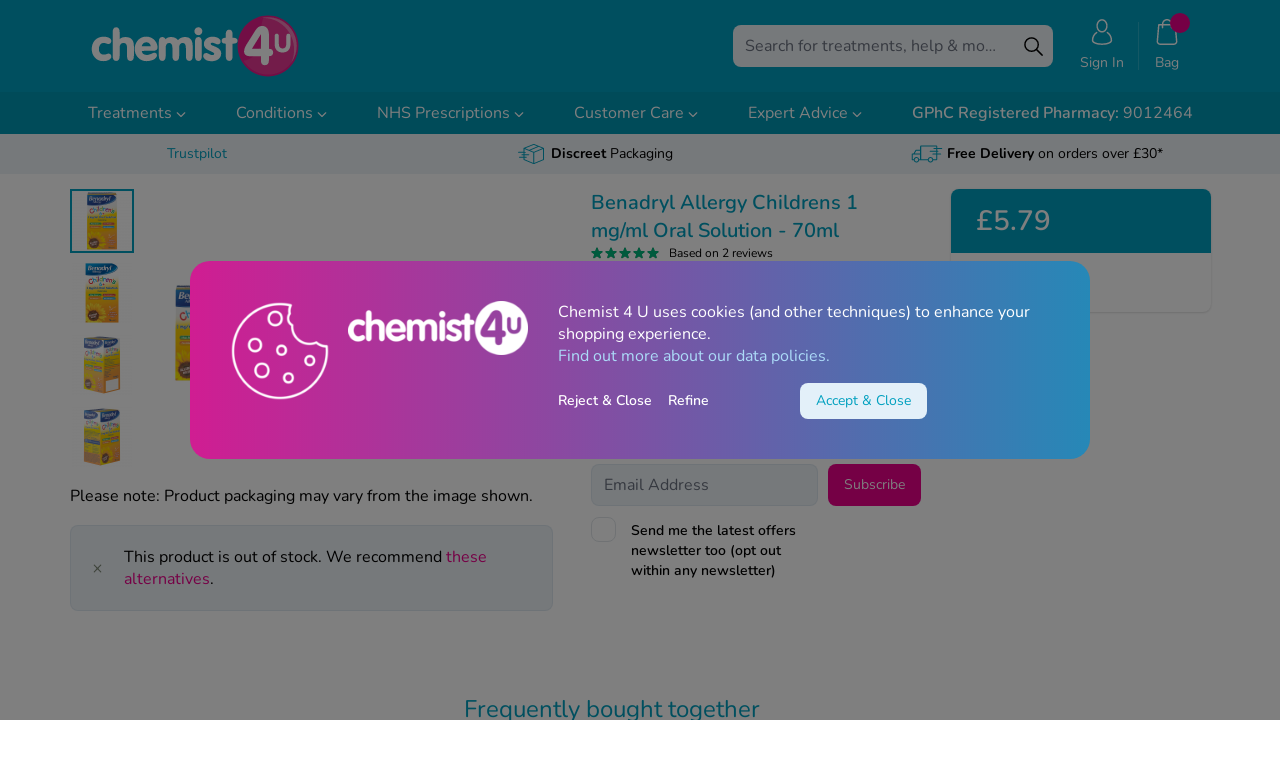

--- FILE ---
content_type: text/html; charset=UTF-8
request_url: https://www.chemist-4-u.com/benadryl-allergy-childrens-6-1-mg-ml-oral-solution-70ml
body_size: 101736
content:
<!doctype html>
<html lang="en-GB">
<head prefix="og: http://ogp.me/ns# fb: http://ogp.me/ns/fb# product: http://ogp.me/ns/product#">
    <meta charset="utf-8"/>
<meta name="title" content="Buy Benadryl Allergy Childrens 1 mg/ml Oral Solution - 70ml"/>
<meta name="description" content="Buy Benadryl Allergy Childrens 1 mg/ml Oral Solution - 70ml online today. Free delivery over £30, next day delivery available"/>
<meta name="robots" content="INDEX,FOLLOW"/>
<meta name="viewport" content="width=device-width, initial-scale=1"/>
<title>Buy Benadryl Allergy Childrens 1 mg/ml Oral Solution - 70ml</title>

 
<link rel="preload" href="https://www.chemist-4-u.com/media/fonts/nunito/latin-variable.woff2" as="font" type="font/woff2" crossorigin="anonymous" /> 
<link rel="preload" href="https://www.chemist-4-u.com/media/catalog/product/cache/f82c79c06fdfbb9bff4567c21265baf6/b/e/benadryl_childrens_allergy_6_.png" as="image" type="image/png" imagesrcset="https://www.chemist-4-u.com/media/imageresize/cache/catalog/product/b/e/320x320_co_ar_tr_bc_85/benadryl_childrens_allergy_6_.png 320w, https://www.chemist-4-u.com/media/imageresize/cache/catalog/product/b/e/500x500_co_ar_tr_bc_85/benadryl_childrens_allergy_6_.png 500w, https://www.chemist-4-u.com/media/imageresize/cache/catalog/product/b/e/1000x1000_co_ar_tr_bc_85/benadryl_childrens_allergy_6_.png 1000w" imagesizes="(min-width: 1000px) 1000px, (min-width: 500px) 500px, 320px" /> 
<link rel="preload" href="https://www.chemist-4-u.com/media/logo/stores/1/chemist-4-u-logo-white-pink-large.svg" as="image" type="image/svg+xml" media="(-webkit-min-device-pixel-ratio: 1), (min-resolution: 72)" /> 
<link  rel="stylesheet" type="text/css"  media="all" href="https://www.chemist-4-u.com/static/version1768901826/_cache/merged/7a204d1c6ebc5925cf533e6e9470eaef.css" />
<script  type="text/javascript"  src="https://www.chemist-4-u.com/static/version1768901826/frontend/c4u/hyva-default/en_GB/Hyva_PageBuilder/js/glider.min.js"></script>
<link  rel="canonical" href="https://www.chemist-4-u.com/benadryl-allergy-childrens-6-1-mg-ml-oral-solution-70ml" />
<link  rel="icon" type="image/x-icon" href="https://www.chemist-4-u.com/media/favicon/stores/1/faviconc4u_2.png" />
<link  rel="shortcut icon" type="image/x-icon" href="https://www.chemist-4-u.com/media/favicon/stores/1/faviconc4u_2.png" />
<!--oHSWm0msL9oG1DLHv2Ts6dkd38q7AZqY--> 
<style>
.responsible_pharmacist-index-index .page-title-wrapper{display:none !important;}
@media(min-width: 840px){ .lgmd\:z-20{z-index:20} }
</style>
<meta name="clarity-site-verification" content="ec87324f-d5ed-4a81-a723-dd5179c531eb"/>
<script type="text/javascript" src="//script.crazyegg.com/pages/scripts/0130/7951.js" async="async"></script>
                <script nonce="MTVldWRjbmNlNWQxaHVsdGU3c3cxb2Vwa242dzk2bXc=">
        window.getWpCookie = function(name) {
            match = document.cookie.match(new RegExp(name + '=([^;]+)'));
            if (match) return decodeURIComponent(match[1].replace(/\+/g, ' ')) ;
        };

        window.dataLayer = window.dataLayer || [];
                var dlObjects = [{"ecommerce":{"detail":{"products":[{"name":"Benadryl Allergy Childrens 1 mg\/ml Oral Solution - 70ml","id":"3574660576481","price":"5.79","brand":"Benadryl","category":"Brands\/Benadryl"}]},"currencyCode":"GBP"}}];
        for (var i in dlObjects) {
            window.dataLayer.push({ecommerce: null});
            window.dataLayer.push(dlObjects[i]);
        }
                var wpCookies = ['wp_customerId','wp_customerGroup'];
        wpCookies.map(function(cookieName) {
            var cookieValue = window.getWpCookie(cookieName);
            if (cookieValue) {
                var dlObject = {};
                dlObject[cookieName.replace('wp_', '')] = cookieValue;
                window.dataLayer.push(dlObject);
            }
        });
    </script>

    <!-- Google Tag Manager -->
<script nonce="MTVldWRjbmNlNWQxaHVsdGU3c3cxb2Vwa242dzk2bXc=" >window.addEventListener('init-external-scripts', () => {
  (function(w,d,s,l,i){w[l]=w[l]||[];w[l].push({'gtm.start':
      new Date().getTime(),event:'gtm.js'});var f=d.getElementsByTagName(s)[0], j=d.createElement(s),dl=l!='dataLayer'?'&l='+l:'';j.async=true;j.src='https://www.googletagmanager.com/gtm.js?id='+i+dl;f.parentNode.insertBefore(j,f);
  })(window,document,'script','dataLayer','GTM-K9NF2K7');
}, {once: true, passive: true});</script>
<!-- End Google Tag Manager --><style>
    /* latin */
    @font-face {
        font-family: 'Nunito';
        src: url('https://www.chemist-4-u.com/media/fonts/nunito/latin-variable.woff2') format('woff2-variations'),
        url('https://www.chemist-4-u.com/media/fonts/nunito/latin-variable.ttf') format('truetype-variations');
        font-weight: 100 1000;
        font-stretch: 25% 151%;
        font-display: swap;
    }
</style>



<script>
    var BASE_URL = 'https://www.chemist-4-u.com/';
    var THEME_PATH = 'https://www.chemist-4-u.com/static/version1768901826/frontend/c4u/hyva-default/en_GB';
    var COOKIE_CONFIG = {
        "expires": null,
        "path": "\u002F",
        "domain": ".www.chemist\u002D4\u002Du.com",
        "secure": true,
        "lifetime": "86400",
        "cookie_restriction_enabled": false    };
    var CURRENT_STORE_CODE = 'chem';
    var CURRENT_WEBSITE_ID = '1';

    window.hyva = window.hyva || {}

    window.cookie_consent_groups = window.cookie_consent_groups || {}
    window.cookie_consent_groups['necessary'] = true;

    window.cookie_consent_config = window.cookie_consent_config || {};
    window.cookie_consent_config['necessary'] = [].concat(
        window.cookie_consent_config['necessary'] || [],
        [
            'user_allowed_save_cookie',
            'form_key',
            'mage-messages',
            'private_content_version',
            'mage-cache-sessid',
            'last_visited_store',
            'section_data_ids'
        ]
    );
</script>
<script>
    'use strict';
    (function( hyva, undefined ) {

        function lifetimeToExpires(options, defaults) {

            const lifetime = options.lifetime || defaults.lifetime;

            if (lifetime) {
                const date = new Date;
                date.setTime(date.getTime() + lifetime * 1000);
                return date;
            }

            return null;
        }

        function generateRandomString() {

            const allowedCharacters = '0123456789abcdefghijklmnopqrstuvwxyzABCDEFGHIJKLMNOPQRSTUVWXYZ',
                length = 16;

            let formKey = '',
                charactersLength = allowedCharacters.length;

            for (let i = 0; i < length; i++) {
                formKey += allowedCharacters[Math.round(Math.random() * (charactersLength - 1))]
            }

            return formKey;
        }

        const sessionCookieMarker = {noLifetime: true}

        const cookieTempStorage = {};

        const internalCookie = {
            get(name) {
                const v = document.cookie.match('(^|;) ?' + name + '=([^;]*)(;|$)');
                return v ? v[2] : null;
            },
            set(name, value, days, skipSetDomain) {
                let expires,
                    path,
                    domain,
                    secure,
                    samesite;

                const defaultCookieConfig = {
                    expires: null,
                    path: '/',
                    domain: null,
                    secure: false,
                    lifetime: null,
                    samesite: 'lax'
                };

                const cookieConfig = window.COOKIE_CONFIG || {};

                expires = days && days !== sessionCookieMarker
                    ? lifetimeToExpires({lifetime: 24 * 60 * 60 * days, expires: null}, defaultCookieConfig)
                    : lifetimeToExpires(window.COOKIE_CONFIG, defaultCookieConfig) || defaultCookieConfig.expires;

                path = cookieConfig.path || defaultCookieConfig.path;
                domain = !skipSetDomain && (cookieConfig.domain || defaultCookieConfig.domain);
                secure = cookieConfig.secure || defaultCookieConfig.secure;
                samesite = cookieConfig.samesite || defaultCookieConfig.samesite;

                document.cookie = name + "=" + encodeURIComponent(value) +
                    (expires && days !== sessionCookieMarker ? '; expires=' + expires.toGMTString() : '') +
                    (path ? '; path=' + path : '') +
                    (domain ? '; domain=' + domain : '') +
                    (secure ? '; secure' : '') +
                    (samesite ? '; samesite=' + samesite : 'lax');
            },
            isWebsiteAllowedToSaveCookie() {
                const allowedCookies = this.get('user_allowed_save_cookie');
                if (allowedCookies) {
                    const allowedWebsites = JSON.parse(unescape(allowedCookies));

                    return allowedWebsites[CURRENT_WEBSITE_ID] === 1;
                }
                return false;
            },
            getGroupByCookieName(name) {
                const cookieConsentConfig = window.cookie_consent_config || {};
                let group = null;
                for (let prop in cookieConsentConfig) {
                    if (!cookieConsentConfig.hasOwnProperty(prop)) continue;
                    if (cookieConsentConfig[prop].includes(name)) {
                        group = prop;
                        break;
                    }
                }
                return group;
            },
            isCookieAllowed(name) {
                const cookieGroup = this.getGroupByCookieName(name);
                return cookieGroup
                    ? window.cookie_consent_groups[cookieGroup]
                    : this.isWebsiteAllowedToSaveCookie();
            },
            saveTempStorageCookies() {
                for (const [name, data] of Object.entries(cookieTempStorage)) {
                    if (this.isCookieAllowed(name)) {
                        this.set(name, data['value'], data['days'], data['skipSetDomain']);
                        delete cookieTempStorage[name];
                    }
                }
            }
        };

        hyva.getCookie = (name) => {
            const cookieConfig = window.COOKIE_CONFIG || {};

            if (cookieConfig.cookie_restriction_enabled && ! internalCookie.isCookieAllowed(name)) {
                return cookieTempStorage[name] ? cookieTempStorage[name]['value'] : null;
            }

            return internalCookie.get(name);
        }

        hyva.setCookie = (name, value, days, skipSetDomain) => {
            const cookieConfig = window.COOKIE_CONFIG || {};

            if (cookieConfig.cookie_restriction_enabled && ! internalCookie.isCookieAllowed(name)) {
                cookieTempStorage[name] = {value, days, skipSetDomain};
                return;
            }
            return internalCookie.set(name, value, days, skipSetDomain);
        }


        hyva.setSessionCookie = (name, value, skipSetDomain) => {
            return hyva.setCookie(name, value, sessionCookieMarker, skipSetDomain)
        }

        hyva.getBrowserStorage = () => {
            const browserStorage = window.localStorage || window.sessionStorage;
            if (!browserStorage) {
                console.warn('Browser Storage is unavailable');
                return false;
            }
            try {
                browserStorage.setItem('storage_test', '1');
                browserStorage.removeItem('storage_test');
            } catch (error) {
                console.warn('Browser Storage is not accessible', error);
                return false;
            }
            return browserStorage;
        }

        hyva.postForm = (postParams) => {
            const form = document.createElement("form");

            let data = postParams.data;

            if (! postParams.skipUenc && ! data.uenc) {
                data.uenc = btoa(window.location.href);
            }
            form.method = "POST";
            form.action = postParams.action;

            Object.keys(postParams.data).map(key => {
                const field = document.createElement("input");
                field.type = 'hidden'
                field.value = postParams.data[key];
                field.name = key;
                form.appendChild(field);
            });

            const form_key = document.createElement("input");
            form_key.type = 'hidden';
            form_key.value = hyva.getFormKey();
            form_key.name="form_key";
            form.appendChild(form_key);

            document.body.appendChild(form);

            form.submit();
        }

        hyva.getFormKey = function () {
            let formKey = hyva.getCookie('form_key');

            if (!formKey) {
                formKey = generateRandomString();
                hyva.setCookie('form_key', formKey);
            }

            return formKey;
        }

        hyva.formatPrice = (value, showSign, options = {}) => {
            const groupSeparator = options.groupSeparator;
            const decimalSeparator = options.decimalSeparator
            delete options.groupSeparator;
            delete options.decimalSeparator;
            const formatter = new Intl.NumberFormat(
                'en\u002DGB',
                Object.assign({
                    style: 'currency',
                    currency: 'GBP',
                    signDisplay: showSign ? 'always' : 'auto'
                }, options)
            );
            return (typeof Intl.NumberFormat.prototype.formatToParts === 'function') ?
                formatter.formatToParts(value).map(({type, value}) => {
                    switch (type) {
                        case 'currency':
                            return '\u00A3' || value;
                        case 'minusSign':
                            return '- ';
                        case 'plusSign':
                            return '+ ';
                        case 'group':
                            return groupSeparator !== undefined ? groupSeparator : value;
                        case 'decimal':
                            return decimalSeparator !== undefined ? decimalSeparator : value;
                        default :
                            return value;
                    }
                }).reduce((string, part) => string + part) :
                formatter.format(value);
        }

        const formatStr = function (str, nStart) {
            const args = Array.from(arguments).slice(2);

            return str.replace(/(%+)([0-9]+)/g, (m, p, n) => {
                const idx = parseInt(n) - nStart;

                if (args[idx] === null || args[idx] === void 0) {
                    return m;
                }
                return p.length % 2
                    ? p.slice(0, -1).replace('%%', '%') + args[idx]
                    : p.replace('%%', '%') + n;
            })
        }

        hyva.str = function (string) {
            const args = Array.from(arguments);
            args.splice(1, 0, 1);

            return formatStr.apply(undefined, args);
        }

        hyva.strf = function () {
            const args = Array.from(arguments);
            args.splice(1, 0, 0);

            return formatStr.apply(undefined, args);
        }

        /**
         * Take a html string as `content` parameter and
         * extract an element from the DOM to replace in
         * the current page under the same selector,
         * defined by `targetSelector`
         */
        hyva.replaceDomElement = (targetSelector, content) => {
            // Parse the content and extract the DOM node using the `targetSelector`
            const parser = new DOMParser();
            const doc = parser.parseFromString(content, 'text/html');
            const contentNode = doc.querySelector(targetSelector);

            // Bail if content can't be found
            if (!contentNode) {
                return;
            }

            hyva.activateScripts(contentNode)

            // Replace the old DOM node with the new content
            document.querySelector(targetSelector).replaceWith(contentNode);

            // Reload customerSectionData and display cookie-messages if present
            window.dispatchEvent(new CustomEvent("reload-customer-section-data"));
            hyva.initMessages();
        }

        hyva.activateScripts = (contentNode) => {
            // Extract all the script tags from the content.
            // Script tags won't execute when inserted into a dom-element directly,
            // therefore we need to inject them to the head of the document.
            const tmpScripts = contentNode.getElementsByTagName('script');

            if (tmpScripts.length > 0) {
                // Push all script tags into an array
                // (to prevent dom manipulation while iterating over dom nodes)
                const scripts = [];
                for (let i = 0; i < tmpScripts.length; i++) {
                    scripts.push(tmpScripts[i]);
                }

                // Iterate over all script tags and duplicate+inject each into the head
                for (let i = 0; i < scripts.length; i++) {
                    let script = document.createElement('script');
                    script.innerHTML = scripts[i].innerHTML;

                    document.head.appendChild(script);

                    // Remove the original (non-executing) node from the content
                    scripts[i].parentNode.removeChild(scripts[i]);
                }
            }
            return contentNode;
        }

        const replace = {['+']: '-', ['/']: '_', ['=']: ','};
        hyva.getUenc = () => btoa(window.location.href).replace(/[+/=]/g, match => replace[match]);

        let currentTrap;

        const focusableElements = (rootElement) => {
            const selector = 'button, [href], input, select, textarea, details, [tabindex]:not([tabindex="-1"]';
            return Array.from(rootElement.querySelectorAll(selector))
                .filter(el => {
                    return el.style.display !== 'none'
                        && !el.disabled
                        && el.tabIndex !== -1
                        && (el.offsetWidth || el.offsetHeight || el.getClientRects().length)
                })
        }

        const focusTrap = (e) => {
            const isTabPressed = e.key === 'Tab' || e.keyCode === 9;
            if (!isTabPressed) return;

            const focusable = focusableElements(currentTrap)
            const firstFocusableElement = focusable[0]
            const lastFocusableElement = focusable[focusable.length - 1]

            e.shiftKey
                ? document.activeElement === firstFocusableElement && (lastFocusableElement.focus(), e.preventDefault())
                : document.activeElement === lastFocusableElement && (firstFocusableElement.focus(), e.preventDefault())
        };

        hyva.releaseFocus = (rootElement) => {
            if (currentTrap && (!rootElement || rootElement === currentTrap)) {
                currentTrap.removeEventListener('keydown', focusTrap)
                currentTrap = null
            }
        }
        hyva.trapFocus = (rootElement) => {
            if (!rootElement) return;
            hyva.releaseFocus()
            currentTrap = rootElement
            rootElement.addEventListener('keydown', focusTrap)
            const firstElement = focusableElements(rootElement)[0]
            firstElement && firstElement.focus()
        }

                hyva.alpineInitialized = (fn) => window.addEventListener('alpine:initialized', fn, {once: true})
                window.addEventListener('user-allowed-save-cookie', () => internalCookie.saveTempStorageCookies())

    }( window.hyva = window.hyva || {} ));
</script>
<script>
    if (!window.IntersectionObserver) {
        window.IntersectionObserver = function (callback) {
            this.observe = el => el && callback(this.takeRecords());
            this.takeRecords = () => [{isIntersecting: true, intersectionRatio: 1}];
            this.disconnect = () => {};
            this.unobserve = () => {};
        }
    }
</script>

<meta property="og:type" content="product" />
<meta property="og:title"
      content="Benadryl&#x20;Allergy&#x20;Childrens&#x20;1&#x20;mg&#x2F;ml&#x20;Oral&#x20;Solution&#x20;-&#x20;70ml" />
<meta property="og:image"
      content="https://www.chemist-4-u.com/media/catalog/product/cache/bfefc40af3501b9bbe11b64b6b0d6ed2/b/e/benadryl_childrens_allergy_6_.png" />
<meta property="og:description"
      content="Do&#x20;you&#x20;need&#x20;Benadryl&#x20;Allergy&#x20;Children&#x27;s&#x20;Oral&#x20;Solution&#x20;to&#x20;relieve&#x20;hay&#x20;fever&#x20;or&#x20;allergies&#x3F;&#x20;Chemist&#x20;4&#x20;U&#x20;has&#x20;a&#x20;wide&#x20;range&#x20;of&#x20;Benadryl&#x20;products&#x20;with&#x20;free&#x20;delivery&#x20;over&#x20;&#xA3;30." />
<meta property="og:url" content="https://www.chemist-4-u.com/benadryl-allergy-childrens-6-1-mg-ml-oral-solution-70ml" />
    <meta property="product:price:amount" content="5.79"/>
    <meta property="product:price:currency"
      content="GBP"/>
<script>
    'use strict';
    const isSetNewCookie = false;
    const hyva = window.hyva;
    if (hyva) {
        if (isSetNewCookie) {
            setNewCookie();
        }
    }

    function setNewCookie() {
        window.addEventListener('load', () => {
            window.cookie_consent_config = window.cookie_consent_config || {};
            window.cookie_consent_config.necessary = window.cookie_consent_config.necessary || [];
            window.cookie_consent_config.necessary.push('');
            hyva.setCookie('', '', '');
        })
    }
</script></head>
<body id="html-body" class="catalog-product-view product-benadryl-allergy-childrens-6-1-mg-ml-oral-solution-70ml page-layout-1column">
<!-- Google Tag Manager (noscript) -->
<noscript><iframe src="https://www.googletagmanager.com/ns.html?id=GTM-K9NF2K7"
height="0" width="0" style="display:none;visibility:hidden"></iframe></noscript>
<!-- End Google Tag Manager (noscript) -->
<div id="email"></div>
<script>
    'use strict';
        window.jbp = {
        data: [],
        store: function() {
            jbp.data.push(arguments);
        },
        load: function() {
            [].forEach.call(jbp.data, function(argumentObject)
            {
                window.fbq.apply(this, argumentObject);
            });
        }
    };

    window.jbq = function() {
        if(window.fbq) {
            window.fbq.apply(this, arguments);
        } else {
            window.jbp.store.apply(this, arguments);
        }
    };

    window.addEventListener('init-external-scripts', () => {
        !function (f, b, e, v, n, t, s) {
            if (f.fbq) return;
            n = f.fbq = function () {
                n.callMethod ?
                    n.callMethod.apply(n, arguments) : n.queue.push(arguments)
            };
            if (!f._fbq) f._fbq = n;
            n.push = n;
            n.loaded = !0;
            n.version = '2.0';
            n.queue = [];
            t = b.createElement(e);
            t.async = !0;
            t.onload=function() { f.jbp.load();}; //innox-optimization
            t.src = v;
            s = b.getElementsByTagName(e)[0];
            s.parentNode.insertBefore(t, s)
        }(window,
            document, 'script', '//connect.facebook.net/en_US/fbevents.js');
    }, {once: true, passive: true})

    function initBssFacebookPixelCode() {
        let id = 538404433229870;
        const action = "catalog_product_view";
        const productData = {"content_name":"Benadryl Allergy Childrens 1 mg\/ml Oral Solution - 70ml","content_ids":"3574660576481","content_type":"product","value":"5.79","currency":"GBP"};
        const categoryData = 404;
        const registration = 404;
        const addToWishList = 404;
        const initiateCheckout = 404;
        const search = 404;
        const orderData = 404;
        const pageView = "pass";

        window.fb = function() {
            if (registration.email) {
                jbq('init', id, {
                    em : registration.email,
                    fn : registration.fn,
                    ln : registration.ln,
                });
            } else if (orderData.content_ids) {
                jbq('init', id, {
                    em : orderData.email,
                    ph : orderData.phone,
                    fn : orderData.firtname,
                    ln : orderData.lastname,
                    ct : orderData.city,
                    st : orderData.st,
                    country : orderData.country,
                    zp : orderData.zipcode
                });
            } else if (document.querySelector('.bss-subscribe-email').innerText) {
                jbq('init', id, {
                    em : document.querySelector('.bss-subscribe-email').innerText
                });
            } else {
                jbq('init', id);
            }

            if (document.querySelector('.bss-subscribe-email').innerText) {
                jbq('track', 'Subscribe', {
                    id : document.querySelector('.bss-subscribe-id').innerText
                });

                document.querySelector('.bss-subscribe-id').innerText = '';
                document.querySelector('.bss-subscribe-email').innerText = '';
            }

            if (action == 'checkout_index_index' && pageView != 'pass') {
                jbq.disablePushState = true;
            }

            if (pageView == 'pass') {
                jbq('track', 'PageView');
            }

            if (action == 'catalog_product_view' && productData != 404) {
                jbq('track', 'ViewContent', {
                    content_name: productData.content_name ,
                    content_ids: productData.content_ids,
                    content_type: 'product',
                    value: productData.value,
                    currency: productData.currency
                });
            }

            if (action == 'catalog_category_view' && categoryData != 404) {
                jbq('trackCustom', 'ViewCategory', {
                    content_name: categoryData.content_name,
                    content_ids: categoryData.content_ids,
                    content_type: 'product_group',
                    currency: categoryData.currency
                });
            }

            if (addToWishList != 404) {
                jbq('track', 'AddToWishlist', {
                    content_type : 'product',
                    content_ids : addToWishList.content_ids,
                    content_name : addToWishList.content_name,
                    currency : addToWishList.currency
                });
            }

            if (search != 404) {
                jbq('track', 'Search', {
                    search_string : search.search_string
                });
            }

            if (initiateCheckout != 404) {
                jbq('track', 'InitiateCheckout', {
                    content_ids: initiateCheckout.content_ids,
                    content_type: 'product',
                    contents: initiateCheckout.contents,
                    value: initiateCheckout.value,
                    currency: initiateCheckout.currency
                });
            }

            if (orderData != 404) {
                jbq('track', 'Purchase', {
                    content_ids: orderData.content_ids,
                    content_type: 'product',
                    contents: orderData.contents,
                    value: orderData.value,
                    num_items : orderData.num_items,
                    currency: orderData.currency
                });
            }

            if (registration != 404) {
                jbq('track', 'CompleteRegistration', {
                    customer_id: registration.customer_id
                });
            }
        };
        window.fb();
        return { }
    }
</script>
<div x-data='initBssFacebookPixelCode()' style="display: none"></div>
<!-- Facebook Pixel Code -->
<noscript><img height="1" width="1" style="display:none" alt="Facebook Pixel"
               src="https://www.facebook.com/tr?id=538404433229870&ev=PageView&noscript=1"
    /></noscript>
<!-- End Facebook Pixel Code -->
    <div x-data='initBssFbpixelSubscribe()' style="display:none;">
    </div>
    <span class="bss-subscribe-email" style="display:none;"></span>
    <span class="bss-subscribe-id" style="display:none;"></span>
    <script>
        function initBssFbpixelSubscribe(){
            'use strict';
            const executeBssFbpixelSubscribeWhenPrivateDataLoaded = (event) => {
                // event.detail.data contains the entire sectionData
                let sectionData = event.detail.data;
                if (sectionData["bss-fbpixel-subscribe"]) {
                    let loadedData = sectionData["bss-fbpixel-subscribe"];
                    if (loadedData && "undefined" !== typeof loadedData.events) {
                        for (let eventCounter = 0; eventCounter < loadedData.events.length; eventCounter++) {
                            let eventData = loadedData.events[eventCounter];
                            if ("undefined" !== typeof eventData.eventAdditional && eventData.eventAdditional) {
                                document.querySelector('.bss-subscribe-email').innerText = eventData.eventAdditional.email;
                                document.querySelector('.bss-subscribe-id').innerText = eventData.eventAdditional.id;
                                sectionData["bss-fbpixel-subscribe"] = {};
                                return window.fb();
                            }
                        }
                    }
                }
            }
            window.addEventListener('private-content-loaded', executeBssFbpixelSubscribeWhenPrivateDataLoaded);
            return {}
        }
    </script>
    <div x-data='initBssFbpixelAtc()' style="display:none;">
    </div>
    <script>
        function initBssFbpixelAtc() {
            'use strict';
            const executeBssFbpixelAtcWhenPrivateDataLoaded = (event) => {
                const sectionData = event.detail.data;
                if (sectionData["bss-fbpixel-atc"]) {
                    let loadedData = sectionData["bss-fbpixel-atc"];
                    if ("undefined" !== typeof loadedData.events) {
                        for (let eventCounter = 0; eventCounter < loadedData.events.length; eventCounter++) {
                            let eventData = loadedData.events[eventCounter];
                            if ("undefined" !== typeof eventData.eventAdditional && eventData.eventAdditional) {
                                jbq('track', eventData.eventName, eventData.eventAdditional || {});
                            }
                        }
                        sectionData["bss-fbpixel-atc"] = {};
                    }
                }
            }
            window.addEventListener('private-content-loaded', executeBssFbpixelAtcWhenPrivateDataLoaded);
            return {}
        }
    </script>
<script>class BrazeProxy{constructor(){this.initQueue=[];this.eventQueue=[];this.userReceived=false;this.alias=[];this.sessionActive=false;this.isScriptLoaded=false;this.user=false;this.email=false;this.trackQty=0;return new Proxy(this,{get:(target,prop)=>{if(prop in target){return target[prop];}
if(target.isLoaded()){return window.braze[prop];}
return(...args)=>{console.log(`Braze is not available. Queuing method: ${prop}`,args);this.eventQueue.push({method:prop,args});};}});}
initialize(...args){this.initQueue.push({method:'initialize',args});}
changeUser(...args){this.userReceived=true;this.user=args[0];if(this.user){this.initQueue.push({method:'changeUser',args});}}
isLoaded(){return this.userReceived&&this.isScriptLoaded;}
addAlias(...args){this.userReceived=true;this.user=false;this.alias.push({args});}
setEmail(email){this.email=email;}
setTrackQty(qty){this.trackQty=qty;}
shouldStartSession(){if(this.user){return true;}
return this.trackQty>=3;}
launch(){if(this.isLoaded()&&!this.isExcludePage()&&this.shouldStartSession()){this.initSession();this.processQueue();}else{console.log("Braze is still not available.");}}
isExcludePage(){return false;}
processQueue(){if(this.isLoaded()){while(this.eventQueue.length>0){const{method,args}=this.eventQueue.shift();window.braze[method](...args);}}else{console.log("Braze is still not available.");}}
scriptLoaded(){this.isScriptLoaded=true;}
initSession(){if(this.sessionActive){return;}
while(this.initQueue.length>0){const{method,args}=this.initQueue.shift();window.braze[method](...args);}
if(this.email){window.braze.getUser().setEmail(this.email);}
braze.openSession();if(this.alias.length>0){let user=braze.getUser();while(this.alias.length>0){const{args}=this.alias.shift();user.addAlias(...args);}}
this.sessionActive=true;}}
window.brazeProxy=new BrazeProxy();brazeProxy.initialize('2e571262-7160-4338-832a-b21bfa38773e',{baseUrl:'https://rest.fra-02.braze.eu',doNotLoadFontAwesome:true,enableLogging:false,noCookies:false,allowUserSuppliedJavascript:true});brazeProxy.automaticallyShowInAppMessages();window.addEventListener('init-external-scripts',function(){window.isInitExternalScripts=true;});</script><script>(function(){class InteractionLauncher{constructor(e){this.triggerEvents=e;this.eventOptions={passive:!0}
this.safetyNet=null;this.loaded=false;this.event=false;this.userEventListener=this.triggerListener.bind(this)
this.fallback();}
addUserInteractionListener(e){this.triggerEvents.forEach((function(t){window.addEventListener(t,e.userEventListener,e.eventOptions)}));}
removeUserInteractionListener(e){this.triggerEvents.forEach((function(t){window.removeEventListener(t,e.userEventListener,e.eventOptions)}));}
triggerListener(){if(this.safetyNet){clearTimeout(this.safetyNet);}
this.removeUserInteractionListener(this),"loading"===document.readyState?document.addEventListener("DOMContentLoaded",this.launch.bind(this)):this.launch()}
getLoadTime(){if(document.body.classList.contains("interaction_instant")||typeof window.interactionLaunchTime!=='undefined'){return window.interactionLaunchTime||0;}
return 16e3;}
getEvent(){if(!this.event){const hasEvent='Event'in window;if(hasEvent){this.event=new Event('interactionLaunch',{bubbles:false});}else{this.event=document.createEvent('Event');this.event.initEvent('interactionLaunch',true,true);}
this.event.interactionLaunch=0;}
return this.event;}
trigger(){var event=this.getEvent();this.triggerAction(this,event);}
triggerAction(self,event){if(event&&typeof event.interactionLaunch!==undefined&&event.interactionLaunch<10){event.interactionLaunch++;self.recurring=setTimeout(function(){document.body.dispatchEvent(event);window.dataLayer=window.dataLayer||[];window.dataLayer.push({"event":"interactionLaunch","eventData":{"time":event.interactionLaunch}});self.triggerAction(self,event);},1e3);}}
launch(){if(!this.loaded){this.loaded=true;this.trigger();}}
fallback(){var self=this;window.addEventListener('DOMContentLoaded',function(event){self.setupTimeout(self,false);});}
setupTimeout(self,timeout){var timeoutTime=timeout||self.getLoadTime();self.safetyNet=setTimeout(function(){self.triggerListener(false,self);},timeoutTime);}}
var interactionLauncher=new InteractionLauncher(["keydown","mousemove","touchmove","touchstart","touchend","wheel"]);interactionLauncher.addUserInteractionListener(interactionLauncher);})();</script><input name="form_key" type="hidden" value="Fpjty1M7ARtn1YJm" />
    <noscript>
        <section class="message global noscript border-b-2 border-blue-500 bg-blue-50 shadow-none m-0 px-0 rounded-none font-normal">
            <div class="container text-center">
                <p>
                    <strong>JavaScript seems to be disabled in your browser.</strong>
                    <span>
                        For the best experience on our site, be sure to turn on Javascript in your browser.                    </span>
                </p>
            </div>
        </section>
    </noscript>


<script>
    document.body.addEventListener('touchstart', () => {}, {passive: true})
</script>

<script>
    'use strict';
    (function(hyva) {
                const formValidationRules = {
            required(value, options, field, context) {
                const el = field.element.type === 'hidden' ? createTextInputFrom(field.element) : field.element,
                    msg = 'This\u0020is\u0020a\u0020required\u0020field.';

                if (el.type === 'radio' || el.type === 'checkbox') {
                    return (value === undefined || value.length === 0) ? msg : true;
                }

                el.setAttribute('required', '');
                el.checkValidity();

                return el.validity.valueMissing ? msg : true;
            },
            maxlength(value, options, field, context) {
                const n = Number(options)
                if (value.length > n) {
                    return n === 1
                        ? hyva.strf('Please\u0020enter\u0020no\u0020more\u0020than\u00201\u0020character.')
                        : hyva.strf('Please\u0020enter\u0020no\u0020more\u0020than\u0020\u00250\u0020characters.', options)
                }
                return true;
            },
            minlength(value, options, field, context) {
                const n = Number(options)
                if (value.length > 0 && value.length < n) {
                    return n === 1
                        ? hyva.strf('Please\u0020enter\u0020at\u0020least\u00201\u0020character.')
                        : hyva.strf('Please\u0020enter\u0020at\u0020least\u0020\u00250\u0020characters.', options)
                }
                return true;
            },
            max(value, options, field, context) {
                field.element.setAttribute('max', options);
                field.element.checkValidity();
                if (field.element.validity.rangeOverflow) {
                    return hyva.strf('Please\u0020enter\u0020a\u0020value\u0020less\u0020than\u0020or\u0020equal\u0020to\u0020\u0022\u00250\u0022.', options);
                }
                return true;
            },
            min(value, options, field, context) {
                field.element.setAttribute('min', options);
                field.element.checkValidity();
                if (field.element.validity.rangeUnderflow) {
                    return hyva.strf('Please\u0020enter\u0020a\u0020value\u0020greater\u0020than\u0020or\u0020equal\u0020to\u0020\u0022\u00250\u0022.', options);
                }
                return true;
            },
            step(value, options, field, context) {
                field.element.setAttribute('step', options);
                field.element.checkValidity();
                if (field.element.validity.stepMismatch) {
                    const val = Number(value);
                    const step = Number(options);
                    const msg = 'Please\u0020enter\u0020a\u0020valid\u0020value.\u0020The\u0020two\u0020nearest\u0020valid\u0020values\u0020are\u0020\u0022\u00250\u0022\u0020and\u0020\u0022\u00251\u0022.';
                    return hyva.strf(msg, Math.floor(val / step) * step, Math.ceil(val / step) * step);
                }
                return true;
            },
            pattern(value, options, field, context) {
                field.element.setAttribute('pattern', options);
                field.element.checkValidity();
                if (field.element.validity.patternMismatch) {
                    return field.element.title
                        ? hyva.strf('Please\u0020match\u0020the\u0020requested\u0020format\u003A\u0020\u00250.', field.element.title)
                        : 'Please\u0020match\u0020the\u0020requested\u0020format.'
                }
                return true;
            },
            email(value, options, field, context) {
                                const rule = /^([a-z0-9,!\#\$%&'\*\+\/=\?\^_`\{\|\}~-]|[\u00A0-\uD7FF\uF900-\uFDCF\uFDF0-\uFFEF])+(\.([a-z0-9,!\#\$%&'\*\+\/=\?\^_`\{\|\}~-]|[\u00A0-\uD7FF\uF900-\uFDCF\uFDF0-\uFFEF])+)*@([a-z0-9-]|[\u00A0-\uD7FF\uF900-\uFDCF\uFDF0-\uFFEF])+(\.([a-z0-9-]|[\u00A0-\uD7FF\uF900-\uFDCF\uFDF0-\uFFEF])+)*\.(([a-z]|[\u00A0-\uD7FF\uF900-\uFDCF\uFDF0-\uFFEF]){2,})$/i;
                if (value.length > 0 && !rule.test(value)) {
                    return 'Please\u0020enter\u0020a\u0020valid\u0020email\u0020address.';
                }
                return true;
            },
            password(value, options, field, context) {
                const rule = /^(?=.*?[A-Z])(?=.*?[a-z])(?=.*?[0-9])(?=.*?[#?!@$%^&*-]).{8,}$/;
                if (value.length > 0 && !rule.test(value)) {
                    return 'Please\u0020provide\u0020at\u0020least\u0020one\u0020upper\u0020case,\u0020one\u0020lower\u0020case,\u0020one\u0020digit\u0020and\u0020one\u0020special\u0020character\u0020\u0028\u0023\u003F\u0021\u0040\u0024\u0025\u005E\u0026\u002A\u002D\u0029';
                }
                return true;
            },
            equalTo(value, options, field, context) {
                const dependencyField = context.fields[options].element;
                if (value !== dependencyField.value) {
                    const dependencyFieldName =
                        dependencyField.label ||
                        dependencyField.title ||
                        (dependencyField.labels && dependencyField.labels[0] && dependencyField.labels[0].innerText) ||
                        dependencyField.name;
                    return hyva.strf('This\u0020field\u0020value\u0020must\u0020be\u0020the\u0020same\u0020as\u0020\u0022\u00250\u0022.', dependencyFieldName);
                }
                return true;
            }
        };

                function raceSome(promises, pred) {
            return new Promise((resolve, reject) => {

                if (promises.length === 0) {
                    return resolve();
                }

                let settled = false, nDone = 0;

                const resolveIf = v => {
                    if (!settled && (pred(v) || ++nDone === promises.length)) {
                        settled = true;
                        resolve(v);
                    }
                    return v;
                }

                promises.map(promise => {
                    promise.then(resolveIf).catch(reason => {
                        settled = true;
                        reject(reason)
                    });
                    return promise;
                });
            });
        }

        const INPUT_ATTRIBUTE_RULES = {min: 'min', max: 'max', required: 'required', minlength: 'minlength', maxlength: 'maxlength', step: 'step', pattern: 'pattern'}
        const INPUT_TYPE_RULES = {email: 'email'}

        function getRules(element) {
            let rules = {};
            Object.keys(INPUT_ATTRIBUTE_RULES).forEach(attrName => {
                if (element.hasAttribute(attrName)) {
                    rules[INPUT_ATTRIBUTE_RULES[attrName]] = element.getAttribute(attrName);
                }
            })
            if (INPUT_TYPE_RULES[element.type]) {
                rules[INPUT_TYPE_RULES[element.type]] = true;
            }

            if (element.dataset.validate) {
                try {
                    Object.assign(rules, JSON.parse(element.dataset.validate));
                } catch (error) {
                    console.error('Validator error. Cannot parse data-validate attribute of element:\n', element);
                }
            }

            return rules;
        }

        function isInvalidRuleResult(ruleState) {
            return typeof ruleState === 'string' || !ruleState || (ruleState.type && ruleState.content);
        }

        async function runValidateFn(rule, options, value, field) {
            return formValidationRules[rule](value, options, field, this);
        }

        function generateId() {
            let id;
            do {
                id = `${this.idPrefix}-${++this.idSeq}`;
            } while (document.getElementById(id));
            return id;
        }

        function isVisible(element) {
            const el = element.type !== 'hidden' ? element : (element.parentElement || {});
            return !!(el.offsetWidth || el.offsetHeight || el.getClientRects().length)
        }

        function elementWillValidate(element) {
            return (element.willValidate || element.type === 'hidden')
                && element.tagName !== 'BUTTON'
                && element.disabled === false
                && !(element.tagName === 'INPUT' && element.type === 'submit')
                && (element.hasAttribute('data-validate-hidden') || isVisible(element))
        }

        function createMessageContainer(el, fieldWrapperClassName) {
            if (! el.parentElement) {
                return;
            }
            const refocus = document.activeElement === el;
            const wrapper = document.createElement('div');
            wrapper.classList.add.apply(wrapper.classList, fieldWrapperClassName.split(' '));
            el.parentElement.insertBefore(wrapper, el);
            wrapper.appendChild(el);
            refocus && document.activeElement !== el && el.focus();
            return wrapper;
        }

        function containerNotFound(selector, el) {
            const msg = `Cannot find message container element ${selector} of ${el.name}`;
            console.error(msg, el);
            throw msg;
        }

        function createTextInputFrom(el) {
            const text = document.createElement('INPUT');
            text.type = 'text';
            text.value = el.value;
            return text;
        }

        function classNamesToSelector(classNames) {
            return classNames.split(' ')
                .filter(className => className.length > 0)
                .map(className => `.${className}`)
                .join('')
        }

        function hasMessagesWrapper(field, messagesWrapperClassName) {
            return this.getMessageContainer(field).querySelector(classNamesToSelector(messagesWrapperClassName));
        }

        function getMessagesWrapper(field, messagesWrapperClassName) {
            if (hasMessagesWrapper.call(this, field, messagesWrapperClassName)) {
                return this.getMessageContainer(field).querySelector(classNamesToSelector(messagesWrapperClassName));
            }

            const msgWrapper = document.createElement('ul');
            const msgId = generateId.call(this);
            msgWrapper.id = msgId;
            field.element.setAttribute('aria-errormessage', msgId);
            field.element.setAttribute('aria-describedby', msgId);
            msgWrapper.classList.add.apply(msgWrapper.classList, messagesWrapperClassName.split(' '));
            if (field.validateOnChange) {
                msgWrapper.setAttribute('aria-live', 'polite');
            }
            this.getMessageContainer(field).appendChild(msgWrapper);

            return msgWrapper;
        }

        function getCheckedValues(field) {
            const name = field.element.name.replace(/([\\"])/g, '\\$1');
            const elements = field.element.form.querySelectorAll('input[name="' + name + '"]:checked');
            return Array.from(elements).map(el => el.value);
        }

        function escapeHtml(s) {
            const div = document.createElement('div')
            div.innerText = s;
            return div.innerHTML;
        }

        
        function formValidation(formElement, options) {
            // Disable browser default validation
            if (formElement.tagName === 'FORM') {
                formElement.setAttribute('novalidate', '');
            } else {
                console.error('formValidation can be initialized only on FORM element', formElement);
                return;
            }

            options = Object.assign({
                fieldWrapperClassName: 'field field-reserved',
                messagesWrapperClassName: 'messages',
                validClassName: 'field-success',
                invalidClassName: 'field-error',
                pageMessagesWrapperSelector: null,
                scrollToFirstError: true,
            }, options || {});

            return {
                state: {
                    valid: false,
                },
                fields: {},
                idSeq: 0,
                idPrefix: formElement.id || 'vld-msg',
                setupFields(elements) {
                    this.fields = {};
                    Array.from(elements).forEach(element => {
                        if (elementWillValidate(element)) {
                            this.setupField(element);
                        }
                    });
                },
                setupField(element) {
                    if (! element) return;
                    const onChange = !!element.dataset.onChange;
                    if (elementWillValidate(element)) {
                        const rules = getRules(element);
                        if (Object.keys(rules).length > 0) {
                            if (this.fields[element.name]) {
                                Object.assign(this.fields[element.name].rules, rules);
                            } else {
                                this.fields[element.name] = {
                                    element,
                                    rules: rules,
                                    validateOnChange: onChange,
                                    state: {
                                        valid: null,
                                        rules: {}
                                    }
                                }
                            }
                        }
                    } else {
                        console.error('Element will not validate', element);
                    }
                },
                onSubmit(event) {
                    if (event.target.tagName === 'FORM') {
                        event.preventDefault();

                        this.validate()
                            .then(() => event.target.submit())
                            .catch(invalidElements => {});
                    }
                },
                onChange(event) {
                    event.target.dataset.onChange = 'true';
                    if (!Object.keys(this.fields).length) {
                        this.setupFields(formElement.elements);
                    }
                    if (!Object.keys(this.fields).includes(event.target.name)) {
                        this.setupField(event.target);
                    }
                    const field = this.fields[event.target.name];

                    this.validateField(field);
                    field && field.element.removeAttribute('data-on-change')
                },
                validateSafe() {
                    return new Promise(resolve => this.validate().then(() => resolve(true)).catch(() => {}))
                },
                validate() {
                    if (!Object.keys(this.fields).length || !Object.keys(this.fields).length !== formElement.elements.length) {
                        this.setupFields(formElement.elements);
                    }
                    return new Promise(async (resolve, reject) => {
                        if (formElement.elements) {
                                                        await raceSome(this.validateFields(), result => result !== true)
                            const invalidFields = Object.values(this.fields).filter(field => !field.state.valid);
                            this.state.valid = invalidFields.length === 0;
                            if (this.state.valid) {
                                resolve();
                            } else {
                                if (options.scrollToFirstError && invalidFields.length > 0) {
                                    invalidFields[0].element.focus()
                                    invalidFields[0].element.select && invalidFields[0].element.select();
                                }
                                reject(invalidFields.map(field => field.element));
                            }
                        }
                    });
                },
                                validateFields() {
                    const fields = Object.values(this.fields);

                                        fields.forEach(field => {
                        this.getMessageContainer(field).classList.remove(options.validClassName, options.invalidClassName)
                    });
                                        return fields.map(field => this.validateField(field))
                },
                                validateField(field) {
                                        if (! field || ! elementWillValidate(field.element)) {
                        return new Promise(resolve => resolve(true))
                    }

                    let value;
                    if (field.element.type === 'checkbox') {
                        value = getCheckedValues(field);
                    } else if (field.element.type === 'radio') {
                        value = getCheckedValues(field)[0] || undefined;
                    } else if (field.element.tagName === 'SELECT' && field.element.multiple) {
                        value = Array.from(field.element.selectedOptions).map(opt => opt.value);
                    } else {
                        value = field.element.value;
                    }

                    const rules = field.rules || {};

                                        field.state.valid = true;
                    this.showFieldState(field);

                
                                        const fieldValidations = Object.keys(rules).filter(rule => formValidationRules[rule]).map(async rule => {
                        return runValidateFn.call(this, rule, rules[rule], value, field).then(result => {
                            field.state.rules[rule] = result;
                            return result;
                        })
                    });

                    return new Promise(resolve => {
                                                Promise.all(fieldValidations).then(results => {
                                                                                    field.state.valid = !elementWillValidate(field.element) || rules.length === 0 || !results.some(isInvalidRuleResult)
                            this.showFieldState(field);
                            resolve(field.state.valid);
                        })
                    });
                },
                                getMessagesByField(field) {
                    const messages = [];
                    const invalidRules = Object.keys(field.state.rules).filter(rule => isInvalidRuleResult(field.state.rules[rule]));

                    field.rules && Object.keys(field.rules).forEach((rule) => {
                        if (invalidRules.includes(rule)) {
                            const customMessage = field.element.getAttribute('data-msg-' + rule);
                            const message = customMessage ? customMessage : field.state.rules[rule];
                            const ruleOptions = JSON.parse(JSON.stringify(field.rules[rule]));

                            if (typeof message === 'undefined' || message === null || (typeof message !== 'string' && ! message.type)) {
                                messages.push(hyva.strf('Validation rule "%0" failed.', rule));
                            } else if (Array.isArray(ruleOptions)) {
                                ruleOptions.unshift(message.type ? message.content : message);
                                const content = hyva.strf.apply(null, ruleOptions);
                                messages.push(message.type ? {type: message.type, content} : content);
                            } else {
                                const content = hyva.strf(message.type ? message.content : message, ruleOptions)
                                messages.push(message.type ? {type: message.type, content} : content);
                            }
                        }
                    });
                    return messages;
                },
                /** @deprecated */
                getFieldWrapper(field) {
                                        return this.getMessageContainer(field)
                },
                getMessageContainer(field) {
                    let container;
                    const pageSelector = field.element.getAttribute('data-validation-container') || options.pageMessagesContainerSelector;
                    if (pageSelector) {
                        container = document.querySelector(pageSelector)
                            || containerNotFound(pageSelector, field.element)
                    } else {
                        const containerSelector = classNamesToSelector(options.fieldWrapperClassName);
                        container = field.element.closest(containerSelector)
                            || createMessageContainer(field.element, options.fieldWrapperClassName)
                            || containerNotFound(containerSelector, field.element);
                    }

                    return container;
                },
                showFieldState(field) {
                    const container = this.getMessageContainer(field),
                        hasErrorMessages = hasMessagesWrapper.call(this, field, options.messagesWrapperClassName),
                        messages = this.getMessagesByField(field).map(m => {
                            return m.type !== 'html' ? escapeHtml(m.type ? m.content : m) : m.content;
                        });
                    container.classList.toggle(options.validClassName, field.state.valid && ! hasErrorMessages);
                    container.classList.toggle(options.invalidClassName, !field.state.valid || hasErrorMessages);
                    this.createHtmlErrorMessage(field, messages);

                    if (field.state.valid) {
                        field.element.removeAttribute('aria-invalid');
                    } else {
                        field.element.setAttribute('aria-invalid', 'true');
                        if (! document.activeElement) {
                            field.element.focus();
                        }
                    }
                },
                removeMessages(field, messagesClass) {
                    if (! hasMessagesWrapper.call(this, field, messagesClass || options.messagesWrapperClassName)) {
                        return;
                    }

                    const msgWrapper = getMessagesWrapper.call(this, field, messagesClass || options.messagesWrapperClassName);
                    const messages = msgWrapper.querySelectorAll(`[data-msg-field='${field.element.name}']`);
                    Array.from(messages).forEach(msg => msg.remove());
                    if (msgWrapper && msgWrapper.childElementCount === 0) {
                        field.element.removeAttribute('aria-errormessage');
                        field.element.removeAttribute('aria-describedby');
                        msgWrapper.remove();
                    }
                },
                createErrorMessage(field, messages) {
                    const htmlMessages = (Array.isArray(messages) ? messages : [messages]).map(escapeHtml)
                    this.createHtmlErrorMessage(field, htmlMessages);
                },
                createHtmlErrorMessage(field, messages) {
                    this.removeMessages(field, options.messagesWrapperClassName);
                    field.element.removeAttribute('aria-errormessage');
                    field.element.removeAttribute('aria-describedby');

                    if (!field.state.valid) {
                        const msgWrapper = this.addHtmlMessages(field, options.messagesWrapperClassName, messages);
                        field.element.setAttribute('aria-errormessage', msgWrapper.id);
                        field.element.setAttribute('aria-describedby', msgWrapper.id);
                    }
                },
                /** @deprecated */
                createMessage(field, message) {
                                        return this.addMessages(field, options.messagesWrapperClassName, message);
                },
                addMessages(field, messagesClass, messages) {
                    const htmlMessages = (Array.isArray(messages) ? messages : [messages]).map(escapeHtml)
                    return this.addHtmlMessages(field, messagesClass, htmlMessages);
                },
                addHtmlMessages(field, messagesClass, htmlMessages) {
                    const msgWrapper = getMessagesWrapper.call(this, field, messagesClass);

                    (Array.isArray(htmlMessages) ? htmlMessages : [htmlMessages]).forEach((htmlMessage) => {
                        const li = document.createElement('li');
                        li.innerHTML = htmlMessage;
                        li.setAttribute('data-msg-field', field.element.name);
                        msgWrapper.appendChild(li);
                    });

                    return msgWrapper;
                },
                setField(name, value) {
                    this.fields[name].element.value = value;
                    this.fields[name].element.dispatchEvent((new Event('input')));
                    this.validateField(this.fields[name]);
                }
            }
        }

        hyva.formValidation = formValidation;
        hyva.formValidation.rules = formValidationRules;
        hyva.formValidation.setInputAttributeRuleName = (attrName, ruleName) => INPUT_ATTRIBUTE_RULES[attrName] = ruleName || attrName;
        hyva.formValidation.setInputTypeRuleName = (typeName, ruleName) => INPUT_TYPE_RULES[typeName] = ruleName || typeName;
        hyva.formValidation.addRule = (name, validator) => formValidationRules[name] = validator;
    }(window.hyva = window.hyva || {}));
</script>

<div class="page-wrapper"><div class="sticky-header-trigger absolute top-0 w-full h-0">&nbsp;</div><div class="page-header bg-cyan sticky top-0 z-50">    
    <div class="max-w-5.5xl mx-auto text-sm md:w-95per">
            </div>
<a class="action skip sr-only focus:not-sr-only focus:absolute focus:z-40 focus:bg-white
   contentarea"
   href="#contentarea">
    <span>
        Skip to Content    </span>
</a>

<script>
    function initHeader () {
        return {
            searchOpen: false,
            cart: {},
            getData(data) {
                if (data.cart) { this.cart = data.cart }
            }
        }
    }
    function initCompareHeader() {
        return {
            compareProducts: null,
            itemCount: 0,
            receiveCompareData(data) {
                if (data['compare-products']) {
                    this.compareProducts = data['compare-products'];
                    this.itemCount = this.compareProducts.count;
                }
            }
        }
    }

    document.addEventListener('DOMContentLoaded', function () {
        let header = document.querySelector('.page-header'),
            stickyHeaderTrigger = document.querySelector('.sticky-header-trigger'),
            headerContent = document.querySelector('.header-content'),
            uspBar = document.querySelector('.usp-bar'),
            logo = document.querySelector('.header-logo');

        let observer = new IntersectionObserver((entries) => {
            entries.forEach(entry => {
                if (!entry.isIntersecting) {
                    header.classList.add('sticky-header');
                    headerContent.classList.add('lgmd:!py-1.25');
                    uspBar.classList.add('opacity-0', 'invisible', 'pointer-events-none', 'h-0.25');
                    logo.classList.add('lgmd:!max-h-12.5');
                } else {
                    header.classList.remove('sticky-header');
                    headerContent.classList.remove('lgmd:!py-1.25');
                    uspBar.classList.remove('opacity-0', 'invisible', 'pointer-events-none', 'h-0.25');
                    logo.classList.remove('lgmd:!max-h-12.5');
                }
            });
        });

        observer.observe(stickyHeaderTrigger);
    });
</script>
<div id="header"
     class="relative z-30 w-full bg-blue-green"
     x-data="initHeader()"
     @keydown.window.escape="searchOpen = false;"
     @private-content-loaded.window="getData(event.detail.data)"
>
    <div class="header-content min-h-12.5 flex items-center justify-between py-0 pt-1.25 px-1.25 my-0 mx-auto max-w-5.5xl md:w-95per lgmd:py-3 max-lgmd:relative max-lgmd:pb-13.75">
        <!--Toggle Mobile Menu-->
        <div class="flex items-center ml-1.25 max-lgmd:flex-1-1-0 lgmd:hidden">
    <span id="mobile-toggle" class="its-nav-button cursor-pointer">
        <span></span>
        <span></span>
        <span></span>
        <span></span>
        <span></span>
        <span></span>
    </span>
</div>

        <!--Logo-->
        <div class="max-w-240 min-w-25 sm:w-auto sm:pb-0 max-lgmd:flex-auto flex-grow">
    <a class="flex items-center justify-center py-0.5 px-2.5"
       href="https://www.chemist-4-u.com/"
       title="Chemist-4-u"
       aria-label="store logo">
        
                <img src="https://www.chemist-4-u.com/media/logo/stores/1/chemist-4-u-logo-white-pink-large.svg" width="189" height="64" class="no-lazy header-logo w-full max-h-9.5 lgmd&#x3A;max-h-16 lgmd&#x3A;transition-all lgmd&#x3A;duration-500 banner-ignore" title="Chemist-4-u" alt="Chemist-4-u">
        

    </a>
</div>

        <!--Main Navigation-->
        
        <div class="right-section flex items-center order-3 pr-2.5 max-lgmd:flex-1-1-0 max-lgmd:justify-end">
            <!--Search-->
            <div class="max-lgmd:absolute max-lgmd:left-0 max-lgmd:bottom-1.25 max-lgmd:z-10 max-lgmd:w-full max-lgmd:px-4 lgmd:pr-3"
                 id="search-content"
                 :class="{ '!top-0': searchOpen}"
                 @click.self="searchOpen = false"
            >
                <script>
    'use strict';

    function initMiniSearch() {
        return {
            minSearchLength: 2,
            isLiveSearchEnabled: 1,
            suggestions: [],
            validated: true,
            suggest() {
                const search = this.$refs.searchInput;
                this.validated = true;
                if (search.value.length >= this.minSearchLength && !this.isLiveSearchEnabled) {
                    this.fetchSuggestions(search.value);
                } else {
                    this.suggestions = [];
                }
            },
            fetchSuggestions(term) {
                fetch(
                    window.BASE_URL + 'search/ajax/suggest?' + new URLSearchParams({q: term}),
                    {
                        headers: {
                            'X-Requested-With': 'XMLHttpRequest'
                        }
                    }
                )
                .then(response => response.json())
                .then(result => this.suggestions = result);
            },
            search(term) {
                const search = this.$refs.searchInput;
                term = term || search.value;
                if (term.length < this.minSearchLength) {
                    this.validated = false;
                } else {
                    this.validated = true;
                    search.value = term;
                    this.$refs.form.submit();
                }
            },
            focusElement(element) {
                if (element && element.nodeName === "DIV") {
                    element.focus();
                    return true;
                } else {
                    return false;
                }
            }
        }
    }
</script>


<div class="w-full lgmd:max-w-80 lgmd:mx-auto lgmd:min-w-80" x-data="initMiniSearch()">
     <form class="relative form minisearch" id="search_mini_form" x-ref="form" @submit.prevent="search()"
          action="https://www.chemist-4-u.com/catalogsearch/result/" method="get">
         <div class="relative rounded-brand">
             <input id="search"
                    x-init="typeof searchboxInit === 'function' && searchboxInit()"
                    x-ref="searchInput"
                    type="search"
                    autocomplete="off"
                    name="q"
                    value=""
                    placeholder="Search&#x20;for&#x20;treatments,&#x20;help&#x20;&amp;&#x20;more"
                    maxlength="128"
                    class="w-full truncate h-10.5 py-0 pl-3 pr-12 bg-grey-aliceBlue rounded-brand border-0 focus:outline-none focus:border-0 focus:ring-0 max-lgmd:h-10.5 lgmd:pr-10"
                    @focus.once="suggest"
                    @click.outside="validated = true"
                    @input.debounce.1000ms="suggest"
                    @keydown.arrow-down.prevent="focusElement($root.querySelector('[tabindex]'))"
             />
             <button type="submit"
                     title="Search"
                     class="action search absolute top-0 right-0 flex items-center justify-center bg-pink-deepCerise z-1 w-10 h-full max-lgmd:rounded-r-brand lgmd:flex-col lgmd:bg-transparent"
                     aria-label="Search"
             >
                 <svg xmlns="http://www.w3.org/2000/svg" fill="none" viewBox="0 0 24 24" stroke-width="2" stroke="currentColor" class="[&amp;&gt;path]:stroke-[1px] max-lgmd:text-white lgmd:[&amp;&gt;path]:stroke-[1.5px]" width="23" height="23" role="img">
  <path stroke-linecap="round" stroke-linejoin="round" d="M21 21l-6-6m2-5a7 7 0 11-14 0 7 7 0 0114 0z"/>
<title>search</title></svg>
                 <span class="hidden">Search</span>
             </button>
             <div class="absolute top-full left-1/2 -translate-x-1/2 mt-2.5 bg-white shadow-9xl rounded-1.87xl p-2 text-sm whitespace-nowrap before:content-empty before:absolute before:bottom-full before:left-1/2 before:-translate-x-1/2 before:w-0 before:h-0 before:border-10 before:border-transparent before:border-b-white"
                  x-cloak
                  x-show="!validated">
                 Minimum search query length is 2             </div>
         </div>
    </form>
</div>
            </div>

            <!--Customer Icon & Dropdown-->
            
<div x-data="{ open: false, ...initCustomer() }" @private-content-loaded.window="receiveCustomerData($event.detail.data)">
    <template x-if="isLoggedIn">
        <div class="relative pr-1.25 lgmd:px-3.75 lgmd:after:content-empty lgmd:after:absolute lgmd:after:top-5per lgmd:after:right-0 lgmd:after:w-px lgmd:after:h-9/10 lgmd:after:bg-blue-scooter">
            <a href="https&#x3A;&#x2F;&#x2F;www.chemist-4-u.com&#x2F;customer&#x2F;account&#x2F;"
               id="customer-menu"
               class="flex items-center text-sm text-white lgmd:flex-col"
               @click.prevent="open = true"
               :aria-expanded="open ? 'true' : 'false'"
               aria-label="My&#x20;Account">
                <!-- Generated by IcoMoon.io -->
<svg xmlns="http://www.w3.org/2000/svg" version="1.1" width="20" height="20" viewBox="0 0 1024 1024" class="fill-white lgmd:w-6.5 lgmd:h-6.5" role="img">
<title/>
<g id="icomoon-ignore">
</g>
<path d="M512 4c-122.24 0-221.728 118.88-221.728 265.024s99.488 265.024 221.728 265.024 221.728-118.88 221.728-265.024-99.488-265.024-221.728-265.024zM512 476.448c-90.496 0-164.096-93.056-164.096-207.392 0-114.368 73.632-207.424 164.096-207.424s164.096 93.056 164.096 207.424c0 114.336-73.632 207.392-164.096 207.392zM912.64 837.184c0-136.992-68.832-262.72-184.32-337.088-12.768 15.776-26.304 29.632-41.216 42.208 103.712 61.856 167.904 174.272 167.904 294.88 0 70.176-150.656 125.184-343.008 125.184s-343.008-55.008-343.008-125.184c0-120.576 64.192-233.024 167.904-294.88-14.88-12.608-28.448-26.464-41.216-42.208-115.488 74.368-184.32 200.096-184.32 337.088 0 42.336 23.424 101.44 135.040 142.528 70.496 25.984 164.832 40.288 265.6 40.288s195.104-14.304 265.6-40.288c111.584-41.088 135.040-100.192 135.040-142.528z"/>
</svg>
                <svg xmlns="http://www.w3.org/2000/svg" fill="currentColor" viewBox="0 0 512 512" class="text-white lgmd:hidden" width="6" height="6" role="img"><!--! Font Awesome Free 6.4.2 by @fontawesome - https://fontawesome.com License - https://fontawesome.com/license/free (Icons: CC BY 4.0, Fonts: SIL OFL 1.1, Code: MIT License) Copyright 2023 Fonticons, Inc. --><path d="M233.4 406.6c12.5 12.5 32.8 12.5 45.3 0l192-192c12.5-12.5 12.5-32.8 0-45.3s-32.8-12.5-45.3 0L256 338.7 86.6 169.4c-12.5-12.5-32.8-12.5-45.3 0s-12.5 32.8 0 45.3l192 192z"/><title>chevron-down</title></svg>
                <template x-if="customer">
                <span class="pt-2 max-lgmd:hidden lgmd:flex lgmd:items-center">
                    <span x-text="'Hello' + ' ' + customer.firstname + ' ' + customer.lastname + ' '"></span>
                    <svg xmlns="http://www.w3.org/2000/svg" fill="currentColor" viewBox="0 0 512 512" class="text-white ml-0.5 max-lgmd:hidden" width="6" height="6" role="img"><!--! Font Awesome Free 6.4.2 by @fontawesome - https://fontawesome.com License - https://fontawesome.com/license/free (Icons: CC BY 4.0, Fonts: SIL OFL 1.1, Code: MIT License) Copyright 2023 Fonticons, Inc. --><path d="M233.4 406.6c12.5 12.5 32.8 12.5 45.3 0l192-192c12.5-12.5 12.5-32.8 0-45.3s-32.8-12.5-45.3 0L256 338.7 86.6 169.4c-12.5-12.5-32.8-12.5-45.3 0s-12.5 32.8 0 45.3l192 192z"/><title>chevron-down</title></svg>
                </span>
                </template>
            </a>
            <nav class="absolute right-0 top-full z-20 shadow-lg min-w-50 bg-white py-2.5 px-1.25 rounded-3.125xl text-sm"
                 x-cloak x-show="open"
                 @click.outside="open = false"
                 aria-labelledby="customer-menu">
                
    <a id="customer.header.dashboard.link"
       class="block px-4 py-2 lg:px-5 lg:py-2 hover:bg-gray-100"
       href="https://www.chemist-4-u.com/customer/account/"
       title="My&#x20;Account"
    >
        My Account    </a>

    <a id="customer.header.sign.out.link"
       class="block px-4 py-2 lg:px-5 lg:py-2 hover:bg-gray-100"
       href="https://www.chemist-4-u.com/customer/account/logout/"
       title="Sign&#x20;Out"
    >
        Sign Out    </a>
            </nav>
        </div>
    </template>
    <template x-if="!isLoggedIn">
        <div class="relative pr-1.25 lgmd:px-3.75 lgmd:after:content-empty lgmd:after:absolute lgmd:after:top-5per lgmd:after:right-0 lgmd:after:w-px lgmd:after:h-9/10 lgmd:after:bg-blue-scooter">
            <a href="https&#x3A;&#x2F;&#x2F;www.chemist-4-u.com&#x2F;customer&#x2F;account&#x2F;"
               id="customer-menu"
               class="flex flex-col items-center text-sm text-white">
                <!-- Generated by IcoMoon.io -->
<svg xmlns="http://www.w3.org/2000/svg" version="1.1" width="20" height="20" viewBox="0 0 1024 1024" class="fill-white lgmd:w-6.5 lgmd:h-6.5" role="img">
<title/>
<g id="icomoon-ignore_2">
</g>
<path d="M512 4c-122.24 0-221.728 118.88-221.728 265.024s99.488 265.024 221.728 265.024 221.728-118.88 221.728-265.024-99.488-265.024-221.728-265.024zM512 476.448c-90.496 0-164.096-93.056-164.096-207.392 0-114.368 73.632-207.424 164.096-207.424s164.096 93.056 164.096 207.424c0 114.336-73.632 207.392-164.096 207.392zM912.64 837.184c0-136.992-68.832-262.72-184.32-337.088-12.768 15.776-26.304 29.632-41.216 42.208 103.712 61.856 167.904 174.272 167.904 294.88 0 70.176-150.656 125.184-343.008 125.184s-343.008-55.008-343.008-125.184c0-120.576 64.192-233.024 167.904-294.88-14.88-12.608-28.448-26.464-41.216-42.208-115.488 74.368-184.32 200.096-184.32 337.088 0 42.336 23.424 101.44 135.040 142.528 70.496 25.984 164.832 40.288 265.6 40.288s195.104-14.304 265.6-40.288c111.584-41.088 135.040-100.192 135.040-142.528z"/>
</svg>
                <span class="pt-2 max-lgmd:hidden">Sign In</span>
            </a>
        </div>
    </template>
</div>
<script>
    "use strict";

    function initCustomer() {
        return {
            cart: false,
            customer: false,
            isLoggedIn: false,
            receiveCustomerData(data) {
                if (data.cart) {
                    this.cart = data.cart;
                }

                if (data.customer) {
                    this.customer = data.customer;
                }

                this.isLoggedIn = data.customer?.email?.length > 0;
            }
        }
    }
</script>

            <!--Cart Icon-->
            <a id="menu-cart-icon"
               @click.prevent.stop="$dispatch('toggle-cart',{});"               class="flex flex-col items-center text-sm text-white px-1.25 lgmd:px-3.75"
               href="https://www.chemist-4-u.com/checkout/cart/index/">
                <span class="relative">
                    <!-- Generated by IcoMoon.io -->
<svg xmlns="http://www.w3.org/2000/svg" version="1.1" width="20" height="20" viewBox="0 0 1024 1024" class="fill-white lgmd:w-6.5 lgmd:h-6.5" role="img">
<title/>
<g id="icomoon-ignore_3">
</g>
<path d="M921.6 885.152l-58.624-660.256c-1.248-14.656-13.6-25.76-28.064-25.76h-120.608c-1.696-110.144-91.744-199.136-202.304-199.136s-200.608 88.992-202.272 199.136h-120.64c-14.656 0-26.816 11.104-28.064 25.76l-58.624 660.256c0 0.832-0.224 1.664-0.224 2.528 0 75.168 68.896 136.32 153.696 136.32h512.224c84.8 0 153.696-61.152 153.696-136.32 0.032-0.832 0.032-1.664-0.192-2.528zM512 56.544c79.36 0 144.064 63.648 145.76 142.592h-291.488c1.664-78.944 66.368-142.592 145.728-142.592zM768.096 967.456h-512.192c-53.184 0-96.32-35.168-97.152-78.528l56.096-633.024h94.656v85.856c0 15.712 12.576 28.256 28.256 28.256 15.712 0 28.256-12.576 28.256-28.256v-85.856h291.712v85.856c0 15.712 12.576 28.256 28.256 28.256 15.712 0 28.256-12.576 28.256-28.256v-85.856h94.656l56.32 633.024c-0.8 43.36-44.128 78.528-97.12 78.528z"/>
</svg>
                    <span x-text="cart.summary_count"
                          class="absolute -top-1.5 -right-2.5 flex justify-center items-center w-5 h-5 bg-pink-deepCerise hover:bg-pink-dark-deeppink rounded-full text-white"
                    ></span>
                </span>
                <span class="pt-2 max-lgmd:hidden">
                    Bag                </span>
            </a>
        </div>
    </div>

    <!--Cart Drawer-->
    <script>
    function initCartDrawer() {
        return {
            open: false,
            clerkLast: 0,
            clerkInitiated: false,
            isLoading: false,
            cart: {},
            maxItemsToDisplay: 10,
            itemsCount: 0,
            totalCartAmount: 0,
            getData(data) {
                if (data.cart) {
                    this.cart = data.cart;
                    this.itemsCount = data.cart.items && data.cart.items.length || 0;
                    this.totalCartAmount = this.cart.summary_count;
                    this.setCartItems();
                    this.refreshClerk();
                }

                this.isLoading = false;
            },
            cartItems: [],
            getItemCountTitle() {
                return hyva.strf('(%0 of %1)', this.maxItemsToDisplay, this.itemsCount)
            },
            setCartItems() {
                this.cartItems = this.cart.items && this.cart.items.sort((a, b) => b.item_id - a.item_id) || [];

                if (this.maxItemsToDisplay > 0) {
                    this.cartItems = this.cartItems.slice(0, parseInt(this.maxItemsToDisplay, 10));
                }
            },
            updateCartItem(itemId, itemQty, max_sale_qty, el) {
                const formKey = hyva.getFormKey();
                const postUrl = BASE_URL + 'checkout/sidebar/updateItemQty/';

                if (max_sale_qty && max_sale_qty < itemQty) {
                    let error = el.closest('.item-details').querySelector('.error-wrap');
                    error.classList.remove('hidden');

                    setTimeout(function () {
                        error.classList.add('hidden');
                    }, 5000);

                    return;
                }

                this.isLoading = true;

                fetch(postUrl, {
                    "headers": {
                        "content-type": "application/x-www-form-urlencoded; charset=UTF-8",
                    },
                    "body": "form_key=" + formKey + "&item_id=" + itemId + "&item_qty=" + itemQty,
                    "method": "POST",
                    "mode": "cors",
                    "credentials": "include"
                }).then(response => {
                    if (response.redirected) {
                        window.location.href = response.url;
                    } else if (response.ok) {
                        return response.json();
                    } else {
                        window.dispatchMessages && window.dispatchMessages([{
                            type: 'warning',
                            text: 'Could\u0020not\u0020update\u0020item.'
                        }]);
                        this.isLoading = false;
                    }
                }).then(result => {
                    window.dispatchMessages && window.dispatchMessages([{
                        type: result.success ? 'success' : 'error',
                        text: result.success
                            ? 'You\u0020updated\u0020the\u0020item.'
                            : result.error_message
                    }], result.success ? 5000 : 0)
                    window.dispatchEvent(new CustomEvent('reload-customer-section-data'));
                });
            },
            deleteItemFromCart(itemId) {
                this.isLoading = true;

                const formKey = hyva.getFormKey();
                const postUrl = BASE_URL + 'checkout/sidebar/removeItem/';

                fetch(postUrl, {
                    "headers": {
                        "content-type": "application/x-www-form-urlencoded; charset=UTF-8",
                    },
                    "body": "form_key=" + formKey + "&item_id=" + itemId,
                    "method": "POST",
                    "mode": "cors",
                    "credentials": "include"
                }).then(response => {
                    if (response.redirected) {
                        window.location.href = response.url;
                    } else if (response.ok) {
                        return response.json();
                    } else {
                        window.dispatchMessages && window.dispatchMessages([{
                            type: 'warning',
                            text: 'Could\u0020not\u0020remove\u0020item\u0020from\u0020quote.'
                        }]);
                        this.isLoading = false;
                    }
                }).then(result => {
                    window.dispatchMessages && window.dispatchMessages([{
                        type: result.success ? 'success' : 'error',
                        text: result.success
                            ? 'You\u0020removed\u0020the\u0020item.'
                            : result.error_message
                    }], result.success ? 5000 : 0)
                    window.dispatchEvent(new CustomEvent('reload-customer-section-data'));
                });
            },
            handleClerk() {
                if (!this.clerkInitiated || this.itemsCount !== this.clerkLast) {
                    this.clerkInitiated = true;
                    this.clerkLast = this.itemsCount;

                    let method = this.itemsCount ? 'minicart' : 'emptycart';
                    let clerkId = this.itemsCount ? 'clerk-minicart-block' : 'clerk-empty-minicart-block';
                    let otherId = this.itemsCount ? 'clerk-empty-minicart-block' : 'clerk-minicart-block';
                    let clerkElement = document.getElementById(clerkId);
                    let otherElement = document.getElementById(otherId);

                    let ajaxData = {
                        'form_key': hyva.getFormKey(),
                        'method': method
                    }

                    if (otherElement) {
                        otherElement.innerHTML = '';
                    }

                    if (!clerkElement) {
                        return;
                    }

                    fetch(window.location.protocol + '//' + window.location.host + '/clerkfrontpages', {
                        method: 'POST',
                        headers: {
                            'Content-type': 'application/json'
                        },
                        body: JSON.stringify(ajaxData),
                    })
                        .then(response => response.ok ? response.text() : '')
                        .then(data => {
                            clerkElement.innerHTML = data;
                            Clerk('content', '#' + clerkId + ' .clerk');
                        })
                        .catch(error => {
                            console.warn(error);
                        });
                }
            },
            refreshClerk() {
                this.$nextTick(() => {
                    if(this.clerkInitiated) {
                        if(!this.itemsCount || !this.clerkLast) {
                            this.handleClerk();
                        }
                    }
                });
            }
        }
    }
</script>

<section id="cart-drawer"
         x-data="initCartDrawer()"
         @private-content-loaded.window="getData($event.detail.data)"
         @toggle-cart.window="open = true; handleClerk()"
         @keydown.window.escape="open = false" >

    <template x-if="cart">
        <div role="dialog"
             aria-labelledby="cart-drawer-title"
             aria-modal="true"
             @click.outside="open = false"
             :class="{ 'hidden': !open }"
             class="fixed max-w-5.5xl z-10 w-95per block mx-auto my-0 p-2 top-14 bottom-0 inset-x-0">
            <div class="backdrop"
                 x-show="open"
                 x-transition:enter="ease-in-out duration-500"
                 x-transition:enter-start="opacity-0"
                 x-transition:enter-end="opacity-100"
                 x-transition:leave="ease-in-out duration-500"
                 x-transition:leave-start="opacity-100"
                 x-transition:leave-end="opacity-0"
                 @click="open=false"
                 aria-label="Close panel">
            </div>
            <div class="bg-white z-10" x-show="open" >
                <div x-show="open"
                    class="cursor-pointer w-10 h-10 absolute bg-white z-10 rounded-50% outline-0 border-2 border-solid border-cyan -right-2.5 -top-2.5">
                    <button @click="open=false"
                            aria-label="Close panel"
                            class="p-2 p-1.75 text-cyan transition duration-150 ease-in-out">
                        <svg xmlns="http://www.w3.org/2000/svg" fill="none" viewBox="0 0 24 24" stroke-width="2" stroke="currentColor" width="24" height="24" role="img">
  <path stroke-linecap="round" stroke-linejoin="round" d="M6 18L18 6M6 6l12 12"/>
<title>x</title></svg>
                    </button>
                </div>
                <div class="scrollbar block absolute max-h-9/10 bg-white shadow-8xl overflow-y-auto min-h-50 overflow-x-hidden llg:w-7/10 w-full max-sm:px-0 px-2.5 py-0 rounded-brand right-0 top-2.5 ">
                    <template x-if="cart.summary_count">
                        <div>
                                                        <header class="relative flex items-center w-full px-2.5 py-7.5 max-md:flex-col">
                                <div class="font-semibold text-cyan text-xl flex mt-0 font-medium leading-7 float-left flex items-center max-md:mb-2.5">
                                    <h2 class="total-count mr-1.25" x-text="cart.summary_count"></h2>
                                    <h2 id="cart-drawer-title">
                                        Items in your cart                                        <span class="items-total text-xs"
                                              x-show="maxItemsToDisplay && maxItemsToDisplay < itemsCount"
                                              x-text="getItemCountTitle()">
                                        </span>
                                    </h2>
                                </div>
                                <div class="w-full p-0 md:flex md:ml-auto md:w-auto float-right transition duration-150 ease-in-out rounded-lg">
                                    <a href="https://www.chemist-4-u.com/checkout/cart/"
                                       class="inline-flex items-center justify-center h-10.5 w-full mb-2 md:mb-0 md:mr-2 md:w-auto text-sm relative align-middle no-underline bg-cyan text-white px-4 rounded-brand">
                                        View Basket                                    </a>
                                    <a href="https://www.chemist-4-u.com/checkout/"
                                       class="inline-flex items-center justify-center h-10.5 w-full relative bg-pink-deepCerise md:text-base text-sm text-white md:w-180px px-4 rounded-brand hover:bg-pink-dark-deeppink">
                                        Checkout                                    </a>
                                </div>
                            </header>

                            
                            <div class="overflow-hidden justify-between flex flex-wrap rounded-lg max-md:flex-col mx-2.5">
                                <template x-for="item in cartItems">
                                    <div class="flex flex-wrap flex-1/2*20px mb-5 p-3.75 rounded-lg border border-solid border-grey-grey10">
                                        <div class="w-full">
                                            <div class="flex-100 justify-start flex flex-wrap h-full -ml-2.5">
                                                <a :href="item.product_url"
                                                   class="flex-0-auto items-start flex w-78px ml-2.5">
                                                    <img
                                                        :src="item.product_image.src"
                                                        :width="item.product_image.width"
                                                        :height="item.product_image.height"
                                                        loading="lazy" />
                                                </a>
                                                <div class="item-details ml-6.25 items-stretch flex flex-1-1-0 flex-wrap flex-col -mt-2.5">
                                                    <div>
                                                        <div class="text-sm pb-2">
                                                            <a :href="item.product_url"
                                                               class="text-cyan font-semibold"
                                                               x-html="item.consultation ? item.consultation + ' Consultation' : item.product_name">
                                                            </a>
                                                        </div>
                                                        <template x-if="item.consultation">
                                                            <div>
                                                                <div class="flex flex-wrap p-2 mb-1.25 border border-cyan rounded-2.5xl text-sm">
                                                                    <span class="text-cyan pr-1">
                                                                        Preferred Treatment:                                                                    </span>
                                                                    <span x-html="item.product_name"></span>
                                                                </div>

                                                                <template x-if="item.options">
                                                                    <div class="flex flex-wrap p-2 mb-1.25 border border-cyan rounded-2.5xl text-sm block">
                                                                        <template x-for="option in item.options" :key="option.option_id">
                                                                            <template x-if="option.label === 'Dose Strength' || option.label === 'Pack Size'">
                                                                                <div>
                                                                                    <span class="text-cyan pr-1" x-text="option.label + ':'"></span>
                                                                                    <span x-text="option.value"></span>
                                                                                </div>
                                                                            </template>
                                                                        </template>
                                                                    </div>
                                                                </template>

                                                                <div class="flex flex-wrap p-2 mb-1.25 border border-cyan rounded-2.5xl text-sm">
                                                                    <span class="text-cyan pr-1">
                                                                        Prescription Included:                                                                    </span>
                                                                    <span>Yes</span>
                                                                </div>
                                                                <div class="flex flex-wrap p-2 mb-1.25 border border-cyan rounded-2.5xl text-sm">
                                                                    <span class="text-cyan pr-1">
                                                                        Consultation Included:                                                                    </span>
                                                                    <span>Yes</span>
                                                                </div>
                                                            </div>
                                                        </template>
                                                        <template x-if="!item.consultation">
                                                            <div>
                                                                <template x-for="option in item.options">
                                                                    <div class="pt-2 text-sm">
                                                                        <p class="font-semibold" x-text="option.label + ':'"></p>
                                                                        <p class="text-secondary" x-html="option.value"></p>
                                                                    </div>
                                                                </template>
                                                            </div>
                                                        </template>
                                                        <span class="text-xl font-bold text-pink-deepCerise"
                                                              x-html="item.product_price">
                                                        </span>
                                                    </div>
                                                    <div x-data="{ quantity : item.qty }"
                                                         x-init="$watch('item.qty', (value) => quantity = value)"
                                                         class="flex justify-center flex-wrap h-auto items-center mt-auto">
                                                        <template x-if="!item.consultation">
                                                            <div class="flex items-center mr-auto rounded-md justify-center">
                                                                <div class="bg-white inline-flex items-center cursor-pointer h-8 rounded-3.125xl overflow-hidden border-2 border-solid border-grey-grey12">
                                                                    <button @click="quantity--;if(quantity < 1){quantity = 1;}"
                                                                            type="button"
                                                                            class="max-md:w-9.5 w-4.5 h-full hover:bg-blue-blizzard focus:outline-none">
                                                                        -                                                                    </button>
                                                                    <div class="relative flex items-stretch focus-within:z-10 h-full">
                                                                        <input type="text"
                                                                               x-model="quantity"
                                                                               name="quantity"
                                                                               id="quantity"
                                                                               class="h-full text-black text-sm w-7 text-center border-grey-grey12 border-solid border-x border-y-0 p-0" value="0" />
                                                                    </div>
                                                                    <button @click="quantity++"
                                                                            type="button"
                                                                            class="max-md:w-9.5 w-4.5 h-full hover:bg-blue-blizzard focus:outline-none">
                                                                        +                                                                    </button>
                                                                </div>
                                                            </div>
                                                        </template>
                                                        <div class="flex ml-auto">
                                                            <button aria-label="Update"
                                                                    x-show="quantity != item.qty"
                                                                    @click="updateCartItem(item.item_id, quantity, item.max_sale_qty, $el)"
                                                                    class="group rounded-full w-7.5 h-7.5 bg-blue-blizzard hover:bg-cyan p-0 border border-solid border-cyan ml-2 inline-flex shrink-0 items-center justify-center text-cyan hover:text-red-600">
                                                                <svg xmlns="http://www.w3.org/2000/svg" fill="none" viewBox="0 0 24 24" stroke-width="2" stroke="currentColor" class="group-hover:text-white" width="20" height="20" role="img">
  <path stroke-linecap="round" stroke-linejoin="round" d="M4 4v5h.582m15.356 2A8.001 8.001 0 004.582 9m0 0H9m11 11v-5h-.581m0 0a8.003 8.003 0 01-15.357-2m15.357 2H15"/>
<title>refresh</title></svg>
                                                            </button>
                                                            <button class="group relative inline-flex justify-center items-center w-7.5 h-7.5 ml-1.25 mr-0 border bg-blue-blizzard text-cyan hover:bg-cyan rounded-50% border-solid border-cyan"
                                                                    @click.prevent.stop="$dispatch('remove-cart-item', { item_id: item.item_id })" >
                                                                <svg xmlns="http://www.w3.org/2000/svg" fill="none" viewBox="0 0 24 24" stroke-width="2" stroke="currentColor" class="group-hover:text-white" width="15" height="15" role="img">
  <path stroke-linecap="round" stroke-linejoin="round" d="M6 18L18 6M6 6l12 12"/>
<title>x</title></svg>
                                                            </button>
                                                        </div>
                                                    </div>
                                                    <div class="error-wrap mt-2 text-red-crimson text-sm hidden">
                                                        The requested qty exceeds the maximum qty allowed in shopping cart                                                    </div>
                                                </div>
                                            </div>
                                        </div>
                                    </div>
                                </template>
                                <div x-data="hyva.modal()" @remove-cart-item.window="show('remove-dialog', $event).then(result => result && deleteItemFromCart($event.detail.item_id))">
                                    <div x-cloak
                                         x-bind="overlay('remove-dialog')"
                                         class="fixed inset-0 flex items-start justify-center text-left bg-grey-web bg-opacity-50 z-50">
                                        <div x-ref="remove-dialog"
                                             role="dialog"
                                             class="relative inline-block w-9/10 max-w-confirmationModal bg-white shadow-xl rounded-3.125xl p-3.75 pb-7.5 pt-7.5 my-12.5 text-sm md:px-7.5">
                                                                    <span class="btn-close cursor-pointer absolute -top-2 -right-2 w-10 h-10 bg-white border-2 border-cyan rounded-full"
                                                                          @click="cancel">
                                                                    </span>
                                            <p>
                                                Are you sure you would like to remove this item from the shopping cart?                                            </p>
                                            <div class="pt-7.5">
                                                <button @click="cancel"
                                                        type="button"
                                                        class="bg-cyan text-sm h-9 px-4 rounded-brand text-white mr-1">
                                                    Cancel                                                </button>
                                                <button @click="ok"
                                                        type="button"
                                                        class="bg-cyan text-sm h-9 px-4 rounded-brand text-white">
                                                    OK                                                </button>
                                            </div>
                                        </div>
                                    </div>
                                </div>
                            </div>

                                                        <div class="block text-center">
                                <a href="https://www.chemist-4-u.com/checkout/cart/"
                                   class="inline-flex items-center justify-center h-10.5 text-sm no-underline border text-cyan px-4 rounded-brand border-cyan border-solid">
                                    More items                                </a>
                            </div>

                            <div class="flex flex-wrap sm:mx-2.5 my-5">
                                <div class="flex-100 bg-blue-beau flex items-center md:flex-wrap max-md:flex-col justify-between md:px-7.5 max-md:px-3.75 py-5">
                                    <h2 id="cart-drawer-bottom-title"
                                        class="font-semibold md:flex-50 max-md:w-full text-base text-grey-grey11 text-cyan flex mt-0 font-medium leading-7 float-left">
                                        <span class="mr-1.25"
                                          x-text="cart.summary_count">
                                        </span>
                                        Items in your cart                                        <span class="items-total text-xs"
                                              x-show="maxItemsToDisplay && maxItemsToDisplay < itemsCount"
                                              x-text="getItemCountTitle()">
                                        </span>
                                    </h2>
                                    <div class="md:p-3 pt-3 px-0 m-0 text-right max-md:w-full text-xl">
                                        <div class="max-md:flex max-md:justify-between max-md:items-center">
                                            <span class="inline-block align-middle font-semibold text-right text-base max-md:float-left text-grey-grey11">
                                                Cart Subtotal</span>
                                            <span class="text-cyan text-2xl font-bold inline-block align-middle text-right ml-5" x-html="cart.subtotal"></span>
                                        </div>
                                    </div>
                                                                    </div>
                            </div>

                                                    </div>
                    </template>
                    <template x-if="!cart.summary_count">
                        <div>
                            <p class="whitespace-nowrap text-center text-sm block pt-7.5 pb-0 px-5 font-semibold">
                                You have no items in your shopping cart.                            </p>
                            <div id="clerk-empty-minicart-block"></div>
                        </div>
                    </template>
                    <div id="clerk-minicart-block"></div>
                </div>
            </div>
            <div class="flex flex-row justify-center items-center w-full h-full fixed select-none z-50"
     style="left: 50%;top: 50%;transform: translateX(-50%) translateY(-50%);background: rgba(255,255,255,0.7);"
     x-show="isLoading"
     x-cloak
     x-transition:enter="ease-out duration-200"
     x-transition:enter-start="opacity-0"
     x-transition:enter-end="opacity-100"
     x-transition:leave="ease-in duration-200"
     x-transition:leave-start="opacity-100"
     x-transition:leave-end="opacity-0">
    <svg xmlns="http://www.w3.org/2000/svg" viewBox="0 0 57 57" width="57" height="57" fill="none" stroke="currentColor" stroke-width="2" class="text-primary" role="img">
    <style>
        @keyframes spinner-ball-triangle1 {
            0% { transform: translate(0%, 0%); }
            33% { transform: translate(38%, -79%); }
            66% { transform: translate(77%, 0%); }
            100% { transform: translate(0%, 0%); }
        }

        @keyframes spinner-ball-triangle2 {
            0% { transform: translate(0%, 0%); }
            33% { transform: translate(38%, 79%); }
            66% { transform: translate(-38%, 79%); }
            100% { transform: translate(0%, 0%); }
        }

        @keyframes spinner-ball-triangle3 {
            0% { transform: translate(0%, 0%); }
            33% { transform: translate(-77%, 0%); }
            66% { transform: translate(-38%, -79%); }
            100% { transform: translate(0%, 0%); }
        }
    </style>
    <circle cx="5" cy="50" r="5" style="animation: spinner-ball-triangle1 2.2s linear infinite"/>
    <circle cx="27" cy="5" r="5" style="animation: spinner-ball-triangle2 2.2s linear infinite"/>
    <circle cx="49" cy="50" r="5" style="animation: spinner-ball-triangle3 2.2s linear infinite"/>
<title>loader</title></svg>
    <div class="ml-10 text-primary text-xl">
        Loading...    </div>
</div>
        </div>
    </template>
</section>

    <!--Authentication Pop-Up-->
    <!--Removed for now-->
<!--    --></div>

<div class="relative bg-blue-bondi z-30 lgmd:z-20">
    <nav id="header-navigation"
         class="max-lgmd:fixed 
max-lgmd:top-12.5 max-lgmd:left-0 max-lgmd:w-full max-lgmd:h-mobile-menu max-lgmd:transition-transform max-lgmd:duration-300 max-lgmd:z-30 max-lgmd:transform max-lgmd:-translate-x-full max-lgmd:overflow-hidden max-w-5.5xl mx-auto lgmd:w-95per">
        <div class="max-lgmd:relative max-lgmd:bg-white max-lgmd:overflow-hidden max-lgmd:rounded-r-brand max-lgmd:shadow-5xl max-lgmd:max-w-120 max-lgmd:w-mobile-menu max-lgmd:h-full max-lgmd:pb-26 max-lgmd:before:content-empty max-lgmd:before:absolute max-lgmd:before:-bottom-17 max-lgmd:before:-left-7.5 max-lgmd:before:w-37 max-lgmd:before:h-37 max-lgmd:before:bg-menu-circle-250 max-lgmd:before:bg-no-repeat max-lgmd:before:bg-cover max-lgmd:before:z-1 max-lgmd:before:animate-[spin_4.5s_linear_infinite]">
            <ul class="max-lgmd:overflow-hidden max-lgmd:overflow-y-auto max-lgmd:h-full max-lgmd:pt-7.5 lgmd:flex lgmd:flex-wrap lgmd:justify-center">
                                                <li class="level-0 max-lgmd:text-blue-green max-lgmd:px-4 lgmd:mr-12.5 lgmd:last-of-type:mr-0 cursor-pointer group__treatments">
    <a href="https://www.chemist-4-u.com/treatments"
       class="level-link relative max-lgmd:block max-lgmd:border-b max-lgmd:border-solid max-lgmd:border-b-grey-alto/70 max-lgmd:font-semibold py-2.5 lgmd:before:!border-b-white lgmd:before:!border-l-white lgmd:inline-block lgmd:text-white cursor-pointer">
        Treatments
        <svg xmlns="http://www.w3.org/2000/svg" fill="currentColor" viewBox="0 0 512 512" class="max-lgmd:hidden inline-block text-white" width="10" height="10" role="img"><!--! Font Awesome Free 6.4.2 by @fontawesome - https://fontawesome.com License - https://fontawesome.com/license/free (Icons: CC BY 4.0, Fonts: SIL OFL 1.1, Code: MIT License) Copyright 2023 Fonticons, Inc. --><path d="M233.4 406.6c12.5 12.5 32.8 12.5 45.3 0l192-192c12.5-12.5 12.5-32.8 0-45.3s-32.8-12.5-45.3 0L256 338.7 86.6 169.4c-12.5-12.5-32.8-12.5-45.3 0s-12.5 32.8 0 45.3l192 192z"/><title>chevron-down</title></svg>
        <svg xmlns="http://www.w3.org/2000/svg" fill="currentColor" viewBox="0 0 320 512" class="absolute right-3.75 top-1/2 transform -translate-y-1/2 text-blue-green lgmd:hidden" width="10" height="16" role="img"><!--! Font Awesome Free 6.4.2 by @fontawesome - https://fontawesome.com License - https://fontawesome.com/license/free (Icons: CC BY 4.0, Fonts: SIL OFL 1.1, Code: MIT License) Copyright 2023 Fonticons, Inc. --><path d="M310.6 233.4c12.5 12.5 12.5 32.8 0 45.3l-192 192c-12.5 12.5-32.8 12.5-45.3 0s-12.5-32.8 0-45.3L242.7 256 73.4 86.6c-12.5-12.5-12.5-32.8 0-45.3s32.8-12.5 45.3 0l192 192z"/><title>chevron-right</title></svg>
    </a>
    <div class="categories-holder menu-list absolute left-0 right-0 transform bg-white cursor-default max-lgmd:bottom-0 max-lgmd:top-0 max-lgmd:translate-x-full max-lgmd:transition-transform max-lgmd:duration-300 lgmd:w-full lgmd:max-w-5.5xl lgmd:top-full lgmd:-translate-x-1/2 lgmd:left-1/2 lgmd:hidden lgmd:rounded-lg lgmd:shadow-3xl z-10 lgmd:overflow-hidden group__treatments">
        <div class="relative max-lgmd:h-full max-w-5.5xl mx-auto max-lgmd:pb-4">
                            <div class="main-categories max-lgmd:h-full max-lgmd:pt-4 max-lgmd:bg-white max-lgmd:overflow-x-hidden max-lgmd:overflow-y-auto lgmd:relative lgmd:flex lgmd:flex-col lgmd:justify-start lgmd:min-h-100 lgmd:p-8">
                    <div class="lgmd:w-full font-bold max-lgmd:px-5">
                        <a href="javascript:void(0)"
                           class="back-link relative text-blue-burst text-1xl max-lgmd:pl-5 lgmd:cursor-default">
                            <svg xmlns="http://www.w3.org/2000/svg" fill="currentColor" viewBox="0 0 320 512" class="absolute left-0 top-1/2 transform -translate-y-1/2 inline-block text-blue-burst lgmd:hidden" width="10" height="18" role="img"><!--! Font Awesome Free 6.4.2 by @fontawesome - https://fontawesome.com License - https://fontawesome.com/license/free (Icons: CC BY 4.0, Fonts: SIL OFL 1.1, Code: MIT License) Copyright 2023 Fonticons, Inc. --><path d="M9.4 233.4c-12.5 12.5-12.5 32.8 0 45.3l192 192c12.5 12.5 32.8 12.5 45.3 0s12.5-32.8 0-45.3L77.3 256 246.6 86.6c12.5-12.5 12.5-32.8 0-45.3s-32.8-12.5-45.3 0l-192 192z"/><title>chevron-left</title></svg>
                            Treatments                        </a>
                    </div>
                    <div class="lgmd:columns-4 lgmd:gap-x-2 llg:columns-5 llg:gap-x-8">
                                                                                <div class="break-inside-avoid max-lgmd:px-4 py-4">
                                                                    <a class="inline-block mb-1 text-blue-green font-bold hover:underline"
                                       href="https://www.chemist-4-u.com/weight-loss/weight-loss-injections"
                                       title="Weight&#x20;Loss&#x20;Injections"
                                    >
                                                                        Weight Loss Injections                                                                    </a>
                                                                                                                                        <ul>
                                                                                                                                                                            <li>
                                                                                                    <a class="inline-block mb-1 text-grey-light-night hover:underline"
                                                       href="https://www.chemist-4-u.com/mounjaro"
                                                       title="Mounjaro"
                                                    >
                                                                                                    Mounjaro                                                                                                    </a>
                                                                                            </li>
                                                                                                                                                                                                                    <li>
                                                                                                    <a class="inline-block mb-1 text-grey-light-night hover:underline"
                                                       href="https://www.chemist-4-u.com/wegovy-semaglutide"
                                                       title="Wegovy"
                                                    >
                                                                                                    Wegovy                                                                                                    </a>
                                                                                            </li>
                                                                                                                                                                                                                    <li>
                                                                                                    <a class="inline-block mb-1 text-grey-light-night hover:underline"
                                                       href="https://www.chemist-4-u.com/saxenda-liraglutide"
                                                       title="Saxenda"
                                                    >
                                                                                                    Saxenda                                                                                                    </a>
                                                                                            </li>
                                                                                                                                                                                                                    <li>
                                                                                                    <a class="inline-block mb-1 text-grey-light-night hover:underline"
                                                       href="https://www.chemist-4-u.com/weight-loss?format=5710"
                                                       title="Weight&#x20;Loss&#x20;Bundles"
                                                    >
                                                                                                    Weight Loss Bundles                                                                                                    </a>
                                                                                            </li>
                                                                                                                    </ul>
                                                                            <div class="block">
                                            <a class="text-pink-deepCerise font-bold underline hover:no-underline"
                                               href="https://www.chemist-4-u.com/weight-loss/weight-loss-injections"
                                               title="Weight&#x20;Loss&#x20;Injections">
                                                View All                                            </a>
                                        </div>
                                                                                                </div>
                                                                                <div class="break-inside-avoid max-lgmd:px-4 py-4">
                                                                    <a class="inline-block mb-1 text-blue-green font-bold hover:underline"
                                       href="https://www.chemist-4-u.com/erectile-dysfunction"
                                       title="Erectile&#x20;Dysfunction"
                                    >
                                                                        Erectile Dysfunction                                                                    </a>
                                                                                                                                        <ul>
                                                                                                                                                                            <li>
                                                                                                    <a class="inline-block mb-1 text-grey-light-night hover:underline"
                                                       href="https://www.chemist-4-u.com/sildenafil"
                                                       title="Sildenafil"
                                                    >
                                                                                                    Sildenafil                                                                                                    </a>
                                                                                            </li>
                                                                                                                                                                                                                    <li>
                                                                                                    <a class="inline-block mb-1 text-grey-light-night hover:underline"
                                                       href="https://www.chemist-4-u.com/viagra-connect-50mg-pack-of-4"
                                                       title="Viagra&#x20;Connect"
                                                    >
                                                                                                    Viagra Connect                                                                                                    </a>
                                                                                            </li>
                                                                                                                                                                                                                    <li>
                                                                                                    <a class="inline-block mb-1 text-grey-light-night hover:underline"
                                                       href="https://www.chemist-4-u.com/cialis-together-10mg-8-tablets"
                                                       title="Cialis&#x20;Together"
                                                    >
                                                                                                    Cialis Together                                                                                                    </a>
                                                                                            </li>
                                                                                                                                                                                                                    <li>
                                                                                                    <a class="inline-block mb-1 text-grey-light-night hover:underline"
                                                       href="https://www.chemist-4-u.com/hezkue-sildenafil-suspension-spray-30ml"
                                                       title="Hezkue&#x20;Oral&#x20;Spray"
                                                    >
                                                                                                    Hezkue Oral Spray                                                                                                    </a>
                                                                                            </li>
                                                                                                                    </ul>
                                                                            <div class="block">
                                            <a class="text-pink-deepCerise font-bold underline hover:no-underline"
                                               href="https://www.chemist-4-u.com/erectile-dysfunction"
                                               title="Erectile&#x20;Dysfunction">
                                                View All                                            </a>
                                        </div>
                                                                                                </div>
                                                                                <div class="break-inside-avoid max-lgmd:px-4 py-4">
                                                                    <a class="inline-block mb-1 text-blue-green font-bold hover:underline"
                                       href="https://www.chemist-4-u.com/hair-loss"
                                       title="Hair&#x20;Loss"
                                    >
                                                                        Hair Loss                                                                    </a>
                                                                                                                                        <ul>
                                                                                                                                                                            <li>
                                                                                                    <a class="inline-block mb-1 text-grey-light-night hover:underline"
                                                       href="https://www.chemist-4-u.com/finasteride-generic-propecia"
                                                       title="Finasteride"
                                                    >
                                                                                                    Finasteride                                                                                                    </a>
                                                                                            </li>
                                                                                                                                                                                                                    <li>
                                                                                                    <a class="inline-block mb-1 text-grey-light-night hover:underline"
                                                       href="https://www.chemist-4-u.com/sons-minoxidil-5-60ml"
                                                       title="&#x20;Minoxidil&#x20;Spray"
                                                    >
                                                                                                     Minoxidil Spray                                                                                                    </a>
                                                                                            </li>
                                                                                                                                                                                                                    <li>
                                                                                                    <a class="inline-block mb-1 text-grey-light-night hover:underline"
                                                       href="https://www.chemist-4-u.com/hairloss-bundle-minoxidil-spray-finasteride"
                                                       title="Hair&#x20;Loss&#x20;Bundle"
                                                    >
                                                                                                    Hair Loss Bundle                                                                                                    </a>
                                                                                            </li>
                                                                                                                                                                                                                    <li>
                                                                                                    <a class="inline-block mb-1 text-grey-light-night hover:underline"
                                                       href="https://www.chemist-4-u.com/minoxidil-2-5mg-tablets-for-hair-loss"
                                                       title="Oral&#x20;Minoxidil"
                                                    >
                                                                                                    Oral Minoxidil                                                                                                    </a>
                                                                                            </li>
                                                                                                                    </ul>
                                                                            <div class="block">
                                            <a class="text-pink-deepCerise font-bold underline hover:no-underline"
                                               href="https://www.chemist-4-u.com/hair-loss"
                                               title="Hair&#x20;Loss">
                                                View All                                            </a>
                                        </div>
                                                                                                </div>
                                                                                <div class="break-inside-avoid max-lgmd:px-4 py-4">
                                                                    <a class="inline-block mb-1 text-blue-green font-bold hover:underline"
                                       href="https://www.chemist-4-u.com/hay-fever-allergies"
                                       title="Hay&#x20;Fever&#x20;&amp;&#x20;Allergies"
                                    >
                                                                        Hay Fever &amp; Allergies                                                                    </a>
                                                                                                                                        <ul>
                                                                                                                                                                            <li>
                                                                                                    <a class="inline-block mb-1 text-grey-light-night hover:underline"
                                                       href="https://www.chemist-4-u.com/phenergan-25mg-tablets-56s"
                                                       title="Phenergan"
                                                    >
                                                                                                    Phenergan                                                                                                    </a>
                                                                                            </li>
                                                                                                                                                                                                                    <li>
                                                                                                    <a class="inline-block mb-1 text-grey-light-night hover:underline"
                                                       href="https://www.chemist-4-u.com/piriton-4mg-500-tablets"
                                                       title="Piriton&#x20;500"
                                                    >
                                                                                                    Piriton 500                                                                                                    </a>
                                                                                            </li>
                                                                                                                                                                                                                    <li>
                                                                                                    <a class="inline-block mb-1 text-grey-light-night hover:underline"
                                                       href="https://www.chemist-4-u.com/treathay-fexofenadine-120mg-30-tablets"
                                                       title="Treathay"
                                                    >
                                                                                                    Treathay                                                                                                    </a>
                                                                                            </li>
                                                                                                                                                                                                                    <li>
                                                                                                    <a class="inline-block mb-1 text-grey-light-night hover:underline"
                                                       href="https://www.chemist-4-u.com/dymista-nasal-spray-suspension"
                                                       title="Dymista&#x20;Nasal&#x20;Spray"
                                                    >
                                                                                                    Dymista Nasal Spray                                                                                                    </a>
                                                                                            </li>
                                                                                                                    </ul>
                                                                            <div class="block">
                                            <a class="text-pink-deepCerise font-bold underline hover:no-underline"
                                               href="https://www.chemist-4-u.com/hay-fever-allergies"
                                               title="Hay&#x20;Fever&#x20;&amp;&#x20;Allergies">
                                                View All                                            </a>
                                        </div>
                                                                                                </div>
                                                                                <div class="break-inside-avoid max-lgmd:px-4 py-4">
                                                                    <a class="inline-block mb-1 text-blue-green font-bold hover:underline"
                                       href="https://www.chemist-4-u.com/diabetes"
                                       title="Diabetes"
                                    >
                                                                        Diabetes                                                                    </a>
                                                                                                                                        <ul>
                                                                                                                                                                            <li>
                                                                                                    <a class="inline-block mb-1 text-grey-light-night hover:underline"
                                                       href="https://www.chemist-4-u.com/freestyle-libre-2-plus-sensor"
                                                       title="Libre&#x20;2&#x20;Plus"
                                                    >
                                                                                                    Libre 2 Plus                                                                                                    </a>
                                                                                            </li>
                                                                                                                                                                                                                    <li>
                                                                                                    <a class="inline-block mb-1 text-grey-light-night hover:underline"
                                                       href="https://www.chemist-4-u.com/freestyle-libre-3-cgm-system"
                                                       title="&#x20;Libre&#x20;3"
                                                    >
                                                                                                     Libre 3                                                                                                    </a>
                                                                                            </li>
                                                                                                                                                                                                                    <li>
                                                                                                    <a class="inline-block mb-1 text-grey-light-night hover:underline"
                                                       href="https://www.chemist-4-u.com/freestyle-libre-two-sensor"
                                                       title="Libre&#x20;2"
                                                    >
                                                                                                    Libre 2                                                                                                    </a>
                                                                                            </li>
                                                                                                                                                                                                                    <li>
                                                                                                    <a class="inline-block mb-1 text-grey-light-night hover:underline"
                                                       href="https://www.chemist-4-u.com/dexcom-one-plus-sensor-single"
                                                       title="Dexcom&#x20;One&#x2B;"
                                                    >
                                                                                                    Dexcom One+                                                                                                    </a>
                                                                                            </li>
                                                                                                                    </ul>
                                                                            <div class="block">
                                            <a class="text-pink-deepCerise font-bold underline hover:no-underline"
                                               href="https://www.chemist-4-u.com/diabetes"
                                               title="Diabetes">
                                                View All                                            </a>
                                        </div>
                                                                                                </div>
                                                                                <div class="break-inside-avoid max-lgmd:px-4 py-4">
                                                                    <a class="inline-block mb-1 text-blue-green font-bold hover:underline"
                                       href="https://www.chemist-4-u.com/scabies"
                                       title="Scabies"
                                    >
                                                                        Scabies                                                                    </a>
                                                                                                                                        <ul>
                                                                                                                                                                            <li>
                                                                                                    <a class="inline-block mb-1 text-grey-light-night hover:underline"
                                                       href="https://www.chemist-4-u.com/permethrin-lyclear-5-w-w-cream-30g"
                                                       title="Permethrin"
                                                    >
                                                                                                    Permethrin                                                                                                    </a>
                                                                                            </li>
                                                                                                                                                                                                                    <li>
                                                                                                    <a class="inline-block mb-1 text-grey-light-night hover:underline"
                                                       href="https://www.chemist-4-u.com/derbac-m-liquid-150ml"
                                                       title="Derbac&#x20;M"
                                                    >
                                                                                                    Derbac M                                                                                                    </a>
                                                                                            </li>
                                                                                                                                                                                                                    <li>
                                                                                                    <a class="inline-block mb-1 text-grey-light-night hover:underline"
                                                       href="https://www.chemist-4-u.com/lyclear-dermal-cream-30g"
                                                       title="Lyclear"
                                                    >
                                                                                                    Lyclear                                                                                                    </a>
                                                                                            </li>
                                                                                                                    </ul>
                                                                            <div class="block">
                                            <a class="text-pink-deepCerise font-bold underline hover:no-underline"
                                               href="https://www.chemist-4-u.com/scabies"
                                               title="Scabies">
                                                View All                                            </a>
                                        </div>
                                                                                                </div>
                                                                                <div class="break-inside-avoid max-lgmd:px-4 py-4">
                                                                    <a class="inline-block mb-1 text-blue-green font-bold hover:underline"
                                       href="https://www.chemist-4-u.com/pain-relief"
                                       title="Pain&#x20;Relief"
                                    >
                                                                        Pain Relief                                                                    </a>
                                                                                                                                        <ul>
                                                                                                                                                                            <li>
                                                                                                    <a class="inline-block mb-1 text-grey-light-night hover:underline"
                                                       href="https://www.chemist-4-u.com/ibuprofen-tablets-400mg-max-strength-96"
                                                       title="Ibuprofen&#x20;400mg"
                                                    >
                                                                                                    Ibuprofen 400mg                                                                                                    </a>
                                                                                            </li>
                                                                                                                                                                                                                    <li>
                                                                                                    <a class="inline-block mb-1 text-grey-light-night hover:underline"
                                                       href="https://www.chemist-4-u.com/solpadeine-max-codeine-paracetamol-24-tablets"
                                                       title="Solpadeine&#x20;Max"
                                                    >
                                                                                                    Solpadeine Max                                                                                                    </a>
                                                                                            </li>
                                                                                                                                                                                                                    <li>
                                                                                                    <a class="inline-block mb-1 text-grey-light-night hover:underline"
                                                       href="https://www.chemist-4-u.com/nurofen-plus-tablets-32"
                                                       title="Nurofen&#x20;Plus"
                                                    >
                                                                                                    Nurofen Plus                                                                                                    </a>
                                                                                            </li>
                                                                                                                                                                                                                    <li>
                                                                                                    <a class="inline-block mb-1 text-grey-light-night hover:underline"
                                                       href="https://www.chemist-4-u.com/co-codamol-tablets-500mg-32-tablets"
                                                       title="Co-Codamol"
                                                    >
                                                                                                    Co-Codamol                                                                                                    </a>
                                                                                            </li>
                                                                                                                    </ul>
                                                                            <div class="block">
                                            <a class="text-pink-deepCerise font-bold underline hover:no-underline"
                                               href="https://www.chemist-4-u.com/pain-relief"
                                               title="Pain&#x20;Relief">
                                                View All                                            </a>
                                        </div>
                                                                                                </div>
                                                                                <div class="break-inside-avoid max-lgmd:px-4 py-4">
                                                                    <a class="inline-block mb-1 text-blue-green font-bold hover:underline"
                                       href="https://www.chemist-4-u.com/eczema-dermatitis"
                                       title="Eczema&#x20;&amp;&#x20;Dermatitis"
                                    >
                                                                        Eczema &amp; Dermatitis                                                                    </a>
                                                                                                                                        <ul>
                                                                                                                                                                            <li>
                                                                                                    <a class="inline-block mb-1 text-grey-light-night hover:underline"
                                                       href="https://www.chemist-4-u.com/dermol-500-emollient-moisturiser-lotion-500-milliliter-with-pump-action"
                                                       title="Dermol&#x20;500"
                                                    >
                                                                                                    Dermol 500                                                                                                    </a>
                                                                                            </li>
                                                                                                                                                                                                                    <li>
                                                                                                    <a class="inline-block mb-1 text-grey-light-night hover:underline"
                                                       href="https://www.chemist-4-u.com/eumovate-eczema-dematitis-cream-15g"
                                                       title="Eumovate&#x20;Cream"
                                                    >
                                                                                                    Eumovate Cream                                                                                                    </a>
                                                                                            </li>
                                                                                                                                                                                                                    <li>
                                                                                                    <a class="inline-block mb-1 text-grey-light-night hover:underline"
                                                       href="https://www.chemist-4-u.com/hydrocortisone-cream-15g"
                                                       title="Hydrocortisone&#x20;Cream"
                                                    >
                                                                                                    Hydrocortisone Cream                                                                                                    </a>
                                                                                            </li>
                                                                                                                                                                                                                    <li>
                                                                                                    <a class="inline-block mb-1 text-grey-light-night hover:underline"
                                                       href="https://www.chemist-4-u.com/dermol-200-shower-emollient"
                                                       title="Dermol&#x20;200"
                                                    >
                                                                                                    Dermol 200                                                                                                    </a>
                                                                                            </li>
                                                                                                                    </ul>
                                                                            <div class="block">
                                            <a class="text-pink-deepCerise font-bold underline hover:no-underline"
                                               href="https://www.chemist-4-u.com/eczema-dermatitis"
                                               title="Eczema&#x20;&amp;&#x20;Dermatitis">
                                                View All                                            </a>
                                        </div>
                                                                                                </div>
                                                                                <div class="break-inside-avoid max-lgmd:px-4 py-4">
                                                                    <a class="inline-block mb-1 text-blue-green font-bold hover:underline"
                                       href="https://www.chemist-4-u.com/brands"
                                       title="Shop&#x20;Brands&#x20;A-Z"
                                    >
                                                                        Shop Brands A-Z                                                                    </a>
                                                                                            </div>
                                                                                <div class="break-inside-avoid max-lgmd:px-4 py-4">
                                                                    <a class="inline-block mb-1 text-blue-green font-bold hover:underline"
                                       href="https://www.chemist-4-u.com/new-in"
                                       title="New&#x20;In"
                                    >
                                                                        New In                                                                    </a>
                                                                                            </div>
                                                                                <div class="break-inside-avoid max-lgmd:px-4 py-4">
                                                                    <a class="inline-block mb-1 text-blue-green font-bold hover:underline"
                                       href="https://www.chemist-4-u.com/bestsellers"
                                       title="Best&#x20;Sellers"
                                    >
                                                                        Best Sellers                                                                    </a>
                                                                                            </div>
                                                                                <div class="break-inside-avoid max-lgmd:px-4 py-4">
                                                                    <a class="inline-block mb-1 text-blue-green font-bold hover:underline"
                                       href="https://www.chemist-4-u.com/treatments"
                                       title="View&#x20;All&#x20;Treatments"
                                    >
                                                                        View All Treatments                                                                    </a>
                                                                                            </div>
                                            </div>
                                            <div class="max-lgmd:mt-auto max-lgmd:px-5 lgmd:flex lgmd:justify-end">
                            <a  href="https://www.chemist-4-u.com/treatments"
                                class="inline-flex items-center justify-center h-10.5 max-lgmd:w-full px-4 bg-pink-deepCerise text-white font-bold rounded-brand mt-4">
                                See all treatments                            </a>
                        </div>
                                    </div>
                    </div>
    </div>
</li>
                    
<li class="level-0 max-lgmd:text-blue-green max-lgmd:px-4 lgmd:mr-12.5 lgmd:last-of-type:mr-0 cursor-pointer group__conditions">
    <a  href="https://www.chemist-4-u.com/conditions"
        class="level-link relative max-lgmd:block max-lgmd:border-b max-lgmd:border-solid max-lgmd:border-b-grey-alto/70 max-lgmd:font-semibold py-2.5 lgmd:before:!border-b-white lgmd:before:!border-l-white lgmd:inline-block lgmd:text-white cursor-pointer">
        Conditions
        <svg xmlns="http://www.w3.org/2000/svg" fill="currentColor" viewBox="0 0 512 512" class="max-lgmd:hidden inline-block text-white" width="10" height="10" role="img"><!--! Font Awesome Free 6.4.2 by @fontawesome - https://fontawesome.com License - https://fontawesome.com/license/free (Icons: CC BY 4.0, Fonts: SIL OFL 1.1, Code: MIT License) Copyright 2023 Fonticons, Inc. --><path d="M233.4 406.6c12.5 12.5 32.8 12.5 45.3 0l192-192c12.5-12.5 12.5-32.8 0-45.3s-32.8-12.5-45.3 0L256 338.7 86.6 169.4c-12.5-12.5-32.8-12.5-45.3 0s-12.5 32.8 0 45.3l192 192z"/><title>chevron-down</title></svg>
        <svg xmlns="http://www.w3.org/2000/svg" fill="currentColor" viewBox="0 0 320 512" class="absolute right-3.75 top-1/2 transform -translate-y-1/2 text-blue-green lgmd:hidden" width="10" height="16" role="img"><!--! Font Awesome Free 6.4.2 by @fontawesome - https://fontawesome.com License - https://fontawesome.com/license/free (Icons: CC BY 4.0, Fonts: SIL OFL 1.1, Code: MIT License) Copyright 2023 Fonticons, Inc. --><path d="M310.6 233.4c12.5 12.5 12.5 32.8 0 45.3l-192 192c-12.5 12.5-32.8 12.5-45.3 0s-12.5-32.8 0-45.3L242.7 256 73.4 86.6c-12.5-12.5-12.5-32.8 0-45.3s32.8-12.5 45.3 0l192 192z"/><title>chevron-right</title></svg>
    </a>
    <div class="categories-holder menu-list absolute left-0 right-0 transform bg-white cursor-default max-lgmd:bottom-0 max-lgmd:top-0 max-lgmd:translate-x-full max-lgmd:transition-transform max-lgmd:duration-300 lgmd:w-full lgmd:max-w-4.5xl lgmd:top-full lgmd:-translate-x-1/2 lgmd:left-1/2 lgmd:hidden lgmd:rounded-lg lgmd:shadow-3xl z-10 lgmd:overflow-hidden group__conditions">
        <div class="relative max-lgmd:h-full max-w-4.5xl mx-auto max-lgmd:pb-4">
            <div class="main-categories max-lgmd:flex max-lgmd:flex-col max-lgmd:h-full max-lgmd:pt-4 max-lgmd:bg-white max-lgmd:overflow-x-hidden max-lgmd:overflow-y-auto lgmd:relative lgmd:flex lgmd:flex-col lgmd:justify-start lgmd:p-8">
                <div class="lgmd:w-full font-bold max-lgmd:px-5">
                    <a href="javascript:void(0)"
                       class="back-link relative text-blue-burst text-1xl max-lgmd:pl-5 lgmd:cursor-default">
                        <svg xmlns="http://www.w3.org/2000/svg" fill="currentColor" viewBox="0 0 320 512" class="absolute left-0 top-1/2 transform -translate-y-1/2 inline-block text-blue-burst lgmd:hidden" width="10" height="18" role="img"><!--! Font Awesome Free 6.4.2 by @fontawesome - https://fontawesome.com License - https://fontawesome.com/license/free (Icons: CC BY 4.0, Fonts: SIL OFL 1.1, Code: MIT License) Copyright 2023 Fonticons, Inc. --><path d="M9.4 233.4c-12.5 12.5-12.5 32.8 0 45.3l192 192c12.5 12.5 32.8 12.5 45.3 0s12.5-32.8 0-45.3L77.3 256 246.6 86.6c12.5-12.5 12.5-32.8 0-45.3s-32.8-12.5-45.3 0l-192 192z"/><title>chevron-left</title></svg>
                        Conditions                    </a>
                </div>
                <div class="lgmd:columns-4 lgmd:gap-x-2 llg:gap-x-8">
                                            <div class="break-inside-avoid max-lgmd:px-5 py-2 first:pt-4 lgmd:py-4">
                            <a class="inline-block text-blue-green font-bold hover:underline"
                               href="https://www.chemist-4-u.com/weight-loss"
                               title="Weight&#x20;Loss"
                            >
                                Weight Loss                            </a>
                        </div>
                                            <div class="break-inside-avoid max-lgmd:px-5 py-2 first:pt-4 lgmd:py-4">
                            <a class="inline-block text-blue-green font-bold hover:underline"
                               href="https://www.chemist-4-u.com/erectile-dysfunction"
                               title="Erectile&#x20;Dysfunction"
                            >
                                Erectile Dysfunction                            </a>
                        </div>
                                            <div class="break-inside-avoid max-lgmd:px-5 py-2 first:pt-4 lgmd:py-4">
                            <a class="inline-block text-blue-green font-bold hover:underline"
                               href="https://www.chemist-4-u.com/hair-loss"
                               title="Hair&#x20;Loss"
                            >
                                Hair Loss                            </a>
                        </div>
                                            <div class="break-inside-avoid max-lgmd:px-5 py-2 first:pt-4 lgmd:py-4">
                            <a class="inline-block text-blue-green font-bold hover:underline"
                               href="https://www.chemist-4-u.com/hay-fever-allergies"
                               title="Hay&#x20;Fever&#x20;&amp;&#x20;Allergies"
                            >
                                Hay Fever &amp; Allergies                            </a>
                        </div>
                                            <div class="break-inside-avoid max-lgmd:px-5 py-2 first:pt-4 lgmd:py-4">
                            <a class="inline-block text-blue-green font-bold hover:underline"
                               href="https://www.chemist-4-u.com/diabetes"
                               title="Diabetes"
                            >
                                Diabetes                            </a>
                        </div>
                                            <div class="break-inside-avoid max-lgmd:px-5 py-2 first:pt-4 lgmd:py-4">
                            <a class="inline-block text-blue-green font-bold hover:underline"
                               href="https://www.chemist-4-u.com/scabies"
                               title="Scabies"
                            >
                                Scabies                            </a>
                        </div>
                                            <div class="break-inside-avoid max-lgmd:px-5 py-2 first:pt-4 lgmd:py-4">
                            <a class="inline-block text-blue-green font-bold hover:underline"
                               href="https://www.chemist-4-u.com/pain-relief"
                               title="Pain&#x20;Relief"
                            >
                                Pain Relief                            </a>
                        </div>
                                            <div class="break-inside-avoid max-lgmd:px-5 py-2 first:pt-4 lgmd:py-4">
                            <a class="inline-block text-blue-green font-bold hover:underline"
                               href="https://www.chemist-4-u.com/eczema-dermatitis"
                               title="Eczema&#x20;&amp;&#x20;Dermatitis"
                            >
                                Eczema &amp; Dermatitis                            </a>
                        </div>
                                            <div class="break-inside-avoid max-lgmd:px-5 py-2 first:pt-4 lgmd:py-4">
                            <a class="inline-block text-blue-green font-bold hover:underline"
                               href="https://www.chemist-4-u.com/cold-flu"
                               title="Cold&#x20;&amp;&#x20;Flu"
                            >
                                Cold &amp; Flu                            </a>
                        </div>
                                            <div class="break-inside-avoid max-lgmd:px-5 py-2 first:pt-4 lgmd:py-4">
                            <a class="inline-block text-blue-green font-bold hover:underline"
                               href="https://www.chemist-4-u.com/thrush"
                               title="Thrush"
                            >
                                Thrush                            </a>
                        </div>
                                            <div class="break-inside-avoid max-lgmd:px-5 py-2 first:pt-4 lgmd:py-4">
                            <a class="inline-block text-blue-green font-bold hover:underline"
                               href="https://www.chemist-4-u.com/acne"
                               title="Acne"
                            >
                                Acne                            </a>
                        </div>
                                            <div class="break-inside-avoid max-lgmd:px-5 py-2 first:pt-4 lgmd:py-4">
                            <a class="inline-block text-blue-green font-bold hover:underline"
                               href="https://www.chemist-4-u.com/dry-skin"
                               title="Dry&#x20;Skin"
                            >
                                Dry Skin                            </a>
                        </div>
                                            <div class="break-inside-avoid max-lgmd:px-5 py-2 first:pt-4 lgmd:py-4">
                            <a class="inline-block text-blue-green font-bold hover:underline"
                               href="https://www.chemist-4-u.com/menopause-hrt"
                               title="Menopause&#x20;HRT"
                            >
                                Menopause HRT                            </a>
                        </div>
                                            <div class="break-inside-avoid max-lgmd:px-5 py-2 first:pt-4 lgmd:py-4">
                            <a class="inline-block text-blue-green font-bold hover:underline"
                               href="https://www.chemist-4-u.com/contraception"
                               title="Contraception"
                            >
                                Contraception                            </a>
                        </div>
                                            <div class="break-inside-avoid max-lgmd:px-5 py-2 first:pt-4 lgmd:py-4">
                            <a class="inline-block text-blue-green font-bold hover:underline"
                               href="https://www.chemist-4-u.com/hiv-prevention"
                               title="HIV&#x20;Prevention"
                            >
                                HIV Prevention                            </a>
                        </div>
                                            <div class="break-inside-avoid max-lgmd:px-5 py-2 first:pt-4 lgmd:py-4">
                            <a class="inline-block text-blue-green font-bold hover:underline"
                               href="https://www.chemist-4-u.com/migraine"
                               title="Migraines"
                            >
                                Migraines                            </a>
                        </div>
                                            <div class="break-inside-avoid max-lgmd:px-5 py-2 first:pt-4 lgmd:py-4">
                            <a class="inline-block text-blue-green font-bold hover:underline"
                               href="https://www.chemist-4-u.com/period-pain"
                               title="Period&#x20;Pain"
                            >
                                Period Pain                            </a>
                        </div>
                                            <div class="break-inside-avoid max-lgmd:px-5 py-2 first:pt-4 lgmd:py-4">
                            <a class="inline-block text-blue-green font-bold hover:underline"
                               href="https://www.chemist-4-u.com/period-delay"
                               title="Period&#x20;Delay"
                            >
                                Period Delay                            </a>
                        </div>
                                            <div class="break-inside-avoid max-lgmd:px-5 py-2 first:pt-4 lgmd:py-4">
                            <a class="inline-block text-blue-green font-bold hover:underline"
                               href="https://www.chemist-4-u.com/acid-reflux-heartburn"
                               title="Acid&#x20;Reflux&#x20;&amp;&#x20;Heartburn"
                            >
                                Acid Reflux &amp; Heartburn                            </a>
                        </div>
                                            <div class="break-inside-avoid max-lgmd:px-5 py-2 first:pt-4 lgmd:py-4">
                            <a class="inline-block text-blue-green font-bold hover:underline"
                               href="https://www.chemist-4-u.com/contraception?legal_category=5609"
                               title="NHS&#x20;Free&#x20;Contraception&#x20;Service"
                            >
                                NHS Free Contraception Service                            </a>
                        </div>
                                    </div>
                                    <div class="max-lgmd:mt-auto max-lgmd:px-5 lgmd:flex lgmd:justify-end">
                        <a  href="https://www.chemist-4-u.com/conditions"
                            class="inline-flex items-center justify-center h-10.5 max-lgmd:w-full px-4 bg-pink-deepCerise text-white font-bold rounded-brand mt-4">
                            See all conditions                        </a>
                    </div>
                            </div>
        </div>
    </div>
</li>
                    <li class="level-0 max-lgmd:text-blue-green max-lgmd:font-semibold max-lgmd:px-4 lgmd:mr-12.5 lgmd:last-of-type:mr-0 cursor-pointer group__n-h-s-prescriptions">
    <a href="https://www.chemist-4-u.com/prescription"
       class="level-link relative max-lgmd:block max-lgmd:border-b max-lgmd:border-solid max-lgmd:border-b-grey-alto/70 py-2.5 lgmd:inline-block lgmd:text-white cursor-pointer">
        NHS Prescriptions
        <svg xmlns="http://www.w3.org/2000/svg" fill="currentColor" viewBox="0 0 512 512" class="max-lgmd:hidden inline-block text-white" width="10" height="10" role="img"><!--! Font Awesome Free 6.4.2 by @fontawesome - https://fontawesome.com License - https://fontawesome.com/license/free (Icons: CC BY 4.0, Fonts: SIL OFL 1.1, Code: MIT License) Copyright 2023 Fonticons, Inc. --><path d="M233.4 406.6c12.5 12.5 32.8 12.5 45.3 0l192-192c12.5-12.5 12.5-32.8 0-45.3s-32.8-12.5-45.3 0L256 338.7 86.6 169.4c-12.5-12.5-32.8-12.5-45.3 0s-12.5 32.8 0 45.3l192 192z"/><title>chevron-down</title></svg>
        <svg xmlns="http://www.w3.org/2000/svg" fill="currentColor" viewBox="0 0 320 512" class="absolute right-3.75 top-1/2 transform -translate-y-1/2 text-blue-green lgmd:hidden" width="10" height="16" role="img"><!--! Font Awesome Free 6.4.2 by @fontawesome - https://fontawesome.com License - https://fontawesome.com/license/free (Icons: CC BY 4.0, Fonts: SIL OFL 1.1, Code: MIT License) Copyright 2023 Fonticons, Inc. --><path d="M310.6 233.4c12.5 12.5 12.5 32.8 0 45.3l-192 192c-12.5 12.5-32.8 12.5-45.3 0s-12.5-32.8 0-45.3L242.7 256 73.4 86.6c-12.5-12.5-12.5-32.8 0-45.3s32.8-12.5 45.3 0l192 192z"/><title>chevron-right</title></svg>
    </a>
    <div class="categories-holder menu-list absolute left-0 right-0 bg-white max-lgmd:bottom-0 max-lgmd:top-0 max-lgmd:transform max-lgmd:translate-x-full max-lgmd:transition-transform max-lgmd:duration-300 lgmd:top-full lgmd:hidden lgmd:shadow-3xl z-10 lgmd:overflow-hidden lgmd:bg-menu-arrow-bottom lgmd:bg-no-repeat lgmd:bg-right-bottom lgmd:bg-100 lgmd:before:content-empty lgmd:before:absolute lgmd:before:left-0 lgmd:before:h-full lgmd:before:w-1/2 lgmd:before:bg-blue-polar lgmd:after:content-empty lgmd:after:absolute lgmd:after:-bottom-17 lgmd:after:-left-7.5 lgmd:after:w-37 lgmd:after:h-37 lgmd:after:bg-menu-circle-250 lgmd:after:bg-no-repeat lgmd:after:bg-cover lgmd:after:animate-[spin_4.5s_linear_infinite] group__n-h-s-prescriptions">
        <div class="relative max-lgmd:h-full max-w-5.5xl mx-auto max-lgmd:pb-26">
                            <ul class="main-categories max-lgmd:h-full max-lgmd:pt-7.5 max-lgmd:bg-white max-lgmd:overflow-x-hidden max-lgmd:overflow-y-auto lgmd:relative lgmd:min-h-100 lgmd:bg-blue-polar lgmd:p-5 lgmd:pb-7.5">
                    <li class="lgmd:hidden max-lgmd:text-blue-green max-lgmd:font-semibold max-lgmd:px-5">
                        <a href="javascript:void(0)"
                           class="back-link relative block max-lgmd:border-b max-lgmd:border-solid max-lgmd:border-b-grey-alto/70 py-2.5">
                            <svg xmlns="http://www.w3.org/2000/svg" fill="currentColor" viewBox="0 0 320 512" class="inline-block mr-2.5 text-blue-green lgmd:hidden" width="10" height="16" role="img"><!--! Font Awesome Free 6.4.2 by @fontawesome - https://fontawesome.com License - https://fontawesome.com/license/free (Icons: CC BY 4.0, Fonts: SIL OFL 1.1, Code: MIT License) Copyright 2023 Fonticons, Inc. --><path d="M9.4 233.4c-12.5 12.5-12.5 32.8 0 45.3l192 192c12.5 12.5 32.8 12.5 45.3 0s12.5-32.8 0-45.3L77.3 256 246.6 86.6c12.5-12.5 12.5-32.8 0-45.3s-32.8-12.5-45.3 0l-192 192z"/><title>chevron-left</title></svg>
                            Back                        </a>
                    </li>

                                            <li class="level-1 max-lgmd:text-blue-green max-lgmd:font-semibold max-lgmd:px-5 lgmd:w-50 lgmd:px-3.75 lgmd:py-1.5 lgmd:mb-1.25 lgmd:rounded-brand lgmd:hover:bg-blue-spring"
    >
            <a class="level-link relative block max-lgmd:border-b max-lgmd:border-solid max-lgmd:border-b-grey-alto/70 max-lgmd:py-2.5 lgmd:pr-3.75 lgmd:text-cyan lgmd:font-bold"
           href="https://www.chemist-4-u.com/guides/nhs/"
           title="NHS&#x20;Prescription&#x20;Guides"
        >
            NHS Prescription Guides        <svg xmlns="http://www.w3.org/2000/svg" fill="currentColor" viewBox="0 0 320 512" class="absolute top-1/2 right-3.75 transform -translate-y-1/2 text-cyan lgmd:right-0" width="10" height="16" role="img"><!--! Font Awesome Free 6.4.2 by @fontawesome - https://fontawesome.com License - https://fontawesome.com/license/free (Icons: CC BY 4.0, Fonts: SIL OFL 1.1, Code: MIT License) Copyright 2023 Fonticons, Inc. --><path d="M310.6 233.4c12.5 12.5 12.5 32.8 0 45.3l-192 192c-12.5 12.5-32.8 12.5-45.3 0s-12.5-32.8 0-45.3L242.7 256 73.4 86.6c-12.5-12.5-12.5-32.8 0-45.3s32.8-12.5 45.3 0l192 192z"/><title>chevron-right</title></svg>
            </a>
    
                            
        <div class="categories-holder category-list absolute top-0 max-lgmd:left-0 max-lgmd:right-0 max-lgmd:bottom-0 max-lgmd:transform max-lgmd:translate-x-full max-lgmd:transition-transform max-lgmd:duration-300 max-lgmd:pb-26 lgmd:hidden lgmd:left-57.5 lgmd:right-30per h-full lgmd:pl-3.75 bg-white lgmd:border-l lgmd:border-l-solid lgmd:border-l-blue-catskill z-10 &#x20;">
            <ul class="category-menu-scroll max-lgmd:pt-7.5 lgmd:w-1/2 h-full lgmd:pt-5 lgmd:pb-5 overflow-y-auto lgmd:border-r lgmd:border-r-solid lgmd:border-r-blue-catskill">
                <li class="lgmd:hidden max-lgmd:text-blue-green max-lgmd:font-semibold max-lgmd:px-5">
                    <a href="javascript:void(0)"
                       class="back-link relative block max-lgmd:border-b max-lgmd:border-solid max-lgmd:border-b-grey-alto/70 py-2.5">
                        <svg xmlns="http://www.w3.org/2000/svg" fill="currentColor" viewBox="0 0 320 512" class="inline-block mr-2.5 text-blue-green lgmd:hidden" width="10" height="16" role="img"><!--! Font Awesome Free 6.4.2 by @fontawesome - https://fontawesome.com License - https://fontawesome.com/license/free (Icons: CC BY 4.0, Fonts: SIL OFL 1.1, Code: MIT License) Copyright 2023 Fonticons, Inc. --><path d="M9.4 233.4c-12.5 12.5-12.5 32.8 0 45.3l192 192c12.5 12.5 32.8 12.5 45.3 0s12.5-32.8 0-45.3L77.3 256 246.6 86.6c12.5-12.5 12.5-32.8 0-45.3s-32.8-12.5-45.3 0l-192 192z"/><title>chevron-left</title></svg>
                        Back                    </a>
                </li>
                <li class="level-2 max-lgmd:px-5 lgmd:px-3.75 lgmd:py-1.5 lgmd:mb-1.25 lgmd:mr-3.75 lgmd:rounded-brand lgmd:hover:bg-blue-spring">
                                            <a class="block max-lgmd:border-b max-lgmd:border-solid max-lgmd:border-b-grey-alto/70 max-lgmd:py-2.5 text-cyan font-extrabold"
                           href="https://www.chemist-4-u.com/guides/nhs/"
                           title="NHS&#x20;Prescription&#x20;Guides">
                                            <span class=" lgmd:hidden">
                            View All                        </span>

                        NHS Prescription Guides                                            </a>
                                    </li>

                                                    <li class="level-2 max-lgmd:text-blue-green max-lgmd:font-semibold max-lgmd:px-4 lgmd:px-3.75 lgmd:py-1.5 lgmd:mb-1.25 lgmd:mr-3.75 lgmd:rounded-brand lgmd:hover:bg-blue-spring"
    >
            <a class="relative block max-lgmd:border-b max-lgmd:border-solid max-lgmd:border-b-grey-alto/70 max-lgmd:py-2.5 lgmd:text-cyan lgmd:pr-3.75"
           href="https://www.chemist-4-u.com/guides/nhs/free-nhs-prescriptions/"
           title="Free&#x20;NHS&#x20;Prescriptions&#x20;Online"
        >
    
        Free NHS Prescriptions Online                    </a>
    
    </li>
                                    <li class="level-2 max-lgmd:text-blue-green max-lgmd:font-semibold max-lgmd:px-4 lgmd:px-3.75 lgmd:py-1.5 lgmd:mb-1.25 lgmd:mr-3.75 lgmd:rounded-brand lgmd:hover:bg-blue-spring"
    >
            <a class="relative block max-lgmd:border-b max-lgmd:border-solid max-lgmd:border-b-grey-alto/70 max-lgmd:py-2.5 lgmd:text-cyan lgmd:pr-3.75"
           href="https://www.chemist-4-u.com/guides/nhs/online-prescriptions-benefits/"
           title="Online&#x20;NHS&#x20;Prescription&#x20;Benefits"
        >
    
        Online NHS Prescription Benefits                    </a>
    
    </li>
                                    <li class="level-2 max-lgmd:text-blue-green max-lgmd:font-semibold max-lgmd:px-4 lgmd:px-3.75 lgmd:py-1.5 lgmd:mb-1.25 lgmd:mr-3.75 lgmd:rounded-brand lgmd:hover:bg-blue-spring"
    >
            <a class="relative block max-lgmd:border-b max-lgmd:border-solid max-lgmd:border-b-grey-alto/70 max-lgmd:py-2.5 lgmd:text-cyan lgmd:pr-3.75"
           href="https://www.chemist-4-u.com/guides/nhs/change-nominated-pharmacy/"
           title="Change&#x20;Nominated&#x20;Pharmacy"
        >
    
        Change Nominated Pharmacy                    </a>
    
    </li>
                                    <li class="level-2 max-lgmd:text-blue-green max-lgmd:font-semibold max-lgmd:px-4 lgmd:px-3.75 lgmd:py-1.5 lgmd:mb-1.25 lgmd:mr-3.75 lgmd:rounded-brand lgmd:hover:bg-blue-spring"
    >
            <a class="relative block max-lgmd:border-b max-lgmd:border-solid max-lgmd:border-b-grey-alto/70 max-lgmd:py-2.5 lgmd:text-cyan lgmd:pr-3.75"
           href="https://www.chemist-4-u.com/guides/nhs/nhs-prescription-prepayment-certificate/"
           title="NHS&#x20;Prescription&#x20;Prepayment&#x20;Certificate"
        >
    
        NHS Prescription Prepayment Certificate                    </a>
    
    </li>
                                    <li class="level-2 max-lgmd:text-blue-green max-lgmd:font-semibold max-lgmd:px-4 lgmd:px-3.75 lgmd:py-1.5 lgmd:mb-1.25 lgmd:mr-3.75 lgmd:rounded-brand lgmd:hover:bg-blue-spring"
    >
            <a class="relative block max-lgmd:border-b max-lgmd:border-solid max-lgmd:border-b-grey-alto/70 max-lgmd:py-2.5 lgmd:text-cyan lgmd:pr-3.75"
           href="https://www.chemist-4-u.com/guides/nhs/prescription-costs/"
           title="Private&#x20;vs&#x20;NHS&#x20;Prescription&#x20;Cost"
        >
    
        Private vs NHS Prescription Cost                    </a>
    
    </li>
                                    <li class="level-2 max-lgmd:text-blue-green max-lgmd:font-semibold max-lgmd:px-4 lgmd:px-3.75 lgmd:py-1.5 lgmd:mb-1.25 lgmd:mr-3.75 lgmd:rounded-brand lgmd:hover:bg-blue-spring"
    >
            <a class="relative block max-lgmd:border-b max-lgmd:border-solid max-lgmd:border-b-grey-alto/70 max-lgmd:py-2.5 lgmd:text-cyan lgmd:pr-3.75"
           href="https://www.chemist-4-u.com/guides/nhs/free-nhs-contraception-service/"
           title="Free&#x20;NHS&#x20;Contraception&#x20;Services"
        >
    
        Free NHS Contraception Services                    </a>
    
    </li>
                            </ul>
        </div>
    </li>
                                            <li class="level-1 max-lgmd:text-blue-green max-lgmd:font-semibold max-lgmd:px-5 lgmd:w-50 lgmd:px-3.75 lgmd:py-1.5 lgmd:mb-1.25 lgmd:rounded-brand lgmd:hover:bg-blue-spring"
    >
            <a class="relative block max-lgmd:border-b max-lgmd:border-solid max-lgmd:border-b-grey-alto/70 max-lgmd:py-2.5 lgmd:pr-3.75 lgmd:text-cyan lgmd:font-bold"
           href="https://www.chemist-4-u.com/app"
           title="Download&#x20;Chemist4U&#x20;app"
        >
            Download Chemist4U app                    </a>
    
    </li>
                                            <li class="level-1 max-lgmd:text-blue-green max-lgmd:font-semibold max-lgmd:px-5 lgmd:w-50 lgmd:px-3.75 lgmd:py-1.5 lgmd:mb-1.25 lgmd:rounded-brand lgmd:hover:bg-blue-spring"
    >
            <a class="relative block max-lgmd:border-b max-lgmd:border-solid max-lgmd:border-b-grey-alto/70 max-lgmd:py-2.5 lgmd:pr-3.75 lgmd:text-cyan lgmd:font-bold"
           href="https://www.chemist-4-u.com/c4u-nhs-services-hub"
           title="Our&#x20;NHS&#x20;Services"
        >
            Our NHS Services                    </a>
    
    </li>
                                    </ul>
            
            <div class="hidden absolute top-0 right-0 bottom-0 z-2 flex-col items-center justify-center bg-white p-5 lgmd:flex lgmd:w-30per"      data-image-container>
    <a href="javascript:void(0)">
        <img data-image-target
             class="hidden"
             src="[data-uri]"
             alt="Chemist&#x20;4&#x20;U"/>
    </a>
</div>
        </div>
    </div>
</li>
                    <li class="level-0 max-lgmd:text-blue-green max-lgmd:font-semibold max-lgmd:px-4 lgmd:mr-12.5 lgmd:last-of-type:mr-0 cursor-pointer group__customer-care">
    <a href=""
       class="level-link relative max-lgmd:block max-lgmd:border-b max-lgmd:border-solid max-lgmd:border-b-grey-alto/70 py-2.5 lgmd:inline-block lgmd:text-white cursor-pointer">
        Customer Care
        <svg xmlns="http://www.w3.org/2000/svg" fill="currentColor" viewBox="0 0 512 512" class="max-lgmd:hidden inline-block text-white" width="10" height="10" role="img"><!--! Font Awesome Free 6.4.2 by @fontawesome - https://fontawesome.com License - https://fontawesome.com/license/free (Icons: CC BY 4.0, Fonts: SIL OFL 1.1, Code: MIT License) Copyright 2023 Fonticons, Inc. --><path d="M233.4 406.6c12.5 12.5 32.8 12.5 45.3 0l192-192c12.5-12.5 12.5-32.8 0-45.3s-32.8-12.5-45.3 0L256 338.7 86.6 169.4c-12.5-12.5-32.8-12.5-45.3 0s-12.5 32.8 0 45.3l192 192z"/><title>chevron-down</title></svg>
        <svg xmlns="http://www.w3.org/2000/svg" fill="currentColor" viewBox="0 0 320 512" class="absolute right-3.75 top-1/2 transform -translate-y-1/2 text-blue-green lgmd:hidden" width="10" height="16" role="img"><!--! Font Awesome Free 6.4.2 by @fontawesome - https://fontawesome.com License - https://fontawesome.com/license/free (Icons: CC BY 4.0, Fonts: SIL OFL 1.1, Code: MIT License) Copyright 2023 Fonticons, Inc. --><path d="M310.6 233.4c12.5 12.5 12.5 32.8 0 45.3l-192 192c-12.5 12.5-32.8 12.5-45.3 0s-12.5-32.8 0-45.3L242.7 256 73.4 86.6c-12.5-12.5-12.5-32.8 0-45.3s32.8-12.5 45.3 0l192 192z"/><title>chevron-right</title></svg>
    </a>
    <div class="categories-holder menu-list absolute left-0 right-0 bg-white max-lgmd:bottom-0 max-lgmd:top-0 max-lgmd:transform max-lgmd:translate-x-full max-lgmd:transition-transform max-lgmd:duration-300 lgmd:top-full lgmd:hidden lgmd:shadow-3xl z-10 lgmd:overflow-hidden lgmd:bg-menu-arrow-bottom lgmd:bg-no-repeat lgmd:bg-right-bottom lgmd:bg-100 lgmd:before:content-empty lgmd:before:absolute lgmd:before:left-0 lgmd:before:h-full lgmd:before:w-1/2 lgmd:before:bg-blue-polar lgmd:after:content-empty lgmd:after:absolute lgmd:after:-bottom-17 lgmd:after:-left-7.5 lgmd:after:w-37 lgmd:after:h-37 lgmd:after:bg-menu-circle-250 lgmd:after:bg-no-repeat lgmd:after:bg-cover lgmd:after:animate-[spin_4.5s_linear_infinite] group__customer-care">
        <div class="relative max-lgmd:h-full max-w-5.5xl mx-auto max-lgmd:pb-26">
                            <ul class="main-categories max-lgmd:h-full max-lgmd:pt-7.5 max-lgmd:bg-white max-lgmd:overflow-x-hidden max-lgmd:overflow-y-auto lgmd:relative lgmd:min-h-100 lgmd:bg-blue-polar lgmd:p-5 lgmd:pb-7.5">
                    <li class="lgmd:hidden max-lgmd:text-blue-green max-lgmd:font-semibold max-lgmd:px-5">
                        <a href="javascript:void(0)"
                           class="back-link relative block max-lgmd:border-b max-lgmd:border-solid max-lgmd:border-b-grey-alto/70 py-2.5">
                            <svg xmlns="http://www.w3.org/2000/svg" fill="currentColor" viewBox="0 0 320 512" class="inline-block mr-2.5 text-blue-green lgmd:hidden" width="10" height="16" role="img"><!--! Font Awesome Free 6.4.2 by @fontawesome - https://fontawesome.com License - https://fontawesome.com/license/free (Icons: CC BY 4.0, Fonts: SIL OFL 1.1, Code: MIT License) Copyright 2023 Fonticons, Inc. --><path d="M9.4 233.4c-12.5 12.5-12.5 32.8 0 45.3l192 192c12.5 12.5 32.8 12.5 45.3 0s12.5-32.8 0-45.3L77.3 256 246.6 86.6c12.5-12.5 12.5-32.8 0-45.3s-32.8-12.5-45.3 0l-192 192z"/><title>chevron-left</title></svg>
                            Back                        </a>
                    </li>

                                            <li class="level-1 max-lgmd:text-blue-green max-lgmd:font-semibold max-lgmd:px-5 lgmd:w-50 lgmd:px-3.75 lgmd:py-1.5 lgmd:mb-1.25 lgmd:rounded-brand lgmd:hover:bg-blue-spring"
    >
            <a class="relative block max-lgmd:border-b max-lgmd:border-solid max-lgmd:border-b-grey-alto/70 max-lgmd:py-2.5 lgmd:pr-3.75 lgmd:text-cyan lgmd:font-bold"
           href="https://www.chemist-4-u.com/delivery"
           title="Delivery&#x20;&amp;&#x20;Returns"
        >
            Delivery & Returns                    </a>
    
    </li>
                                            <li class="level-1 max-lgmd:text-blue-green max-lgmd:font-semibold max-lgmd:px-5 lgmd:w-50 lgmd:px-3.75 lgmd:py-1.5 lgmd:mb-1.25 lgmd:rounded-brand lgmd:hover:bg-blue-spring"
    >
            <a class="level-link relative block max-lgmd:border-b max-lgmd:border-solid max-lgmd:border-b-grey-alto/70 max-lgmd:py-2.5 lgmd:pr-3.75 lgmd:text-cyan lgmd:font-bold"
           href="https://my.zoomdoc.com/partners/3/9bc75cd5c5"
           title="Medical&#x20;Letters"
        >
            Medical Letters        <svg xmlns="http://www.w3.org/2000/svg" fill="currentColor" viewBox="0 0 320 512" class="absolute top-1/2 right-3.75 transform -translate-y-1/2 text-cyan lgmd:right-0" width="10" height="16" role="img"><!--! Font Awesome Free 6.4.2 by @fontawesome - https://fontawesome.com License - https://fontawesome.com/license/free (Icons: CC BY 4.0, Fonts: SIL OFL 1.1, Code: MIT License) Copyright 2023 Fonticons, Inc. --><path d="M310.6 233.4c12.5 12.5 12.5 32.8 0 45.3l-192 192c-12.5 12.5-32.8 12.5-45.3 0s-12.5-32.8 0-45.3L242.7 256 73.4 86.6c-12.5-12.5-12.5-32.8 0-45.3s32.8-12.5 45.3 0l192 192z"/><title>chevron-right</title></svg>
            </a>
    
                            
        <div class="categories-holder category-list absolute top-0 max-lgmd:left-0 max-lgmd:right-0 max-lgmd:bottom-0 max-lgmd:transform max-lgmd:translate-x-full max-lgmd:transition-transform max-lgmd:duration-300 max-lgmd:pb-26 lgmd:hidden lgmd:left-57.5 lgmd:right-30per h-full lgmd:pl-3.75 bg-white lgmd:border-l lgmd:border-l-solid lgmd:border-l-blue-catskill z-10 &#x20;">
            <ul class="category-menu-scroll max-lgmd:pt-7.5 lgmd:w-1/2 h-full lgmd:pt-5 lgmd:pb-5 overflow-y-auto lgmd:border-r lgmd:border-r-solid lgmd:border-r-blue-catskill">
                <li class="lgmd:hidden max-lgmd:text-blue-green max-lgmd:font-semibold max-lgmd:px-5">
                    <a href="javascript:void(0)"
                       class="back-link relative block max-lgmd:border-b max-lgmd:border-solid max-lgmd:border-b-grey-alto/70 py-2.5">
                        <svg xmlns="http://www.w3.org/2000/svg" fill="currentColor" viewBox="0 0 320 512" class="inline-block mr-2.5 text-blue-green lgmd:hidden" width="10" height="16" role="img"><!--! Font Awesome Free 6.4.2 by @fontawesome - https://fontawesome.com License - https://fontawesome.com/license/free (Icons: CC BY 4.0, Fonts: SIL OFL 1.1, Code: MIT License) Copyright 2023 Fonticons, Inc. --><path d="M9.4 233.4c-12.5 12.5-12.5 32.8 0 45.3l192 192c12.5 12.5 32.8 12.5 45.3 0s12.5-32.8 0-45.3L77.3 256 246.6 86.6c12.5-12.5 12.5-32.8 0-45.3s-32.8-12.5-45.3 0l-192 192z"/><title>chevron-left</title></svg>
                        Back                    </a>
                </li>
                <li class="level-2 max-lgmd:px-5 lgmd:px-3.75 lgmd:py-1.5 lgmd:mb-1.25 lgmd:mr-3.75 lgmd:rounded-brand lgmd:hover:bg-blue-spring">
                                            <a class="block max-lgmd:border-b max-lgmd:border-solid max-lgmd:border-b-grey-alto/70 max-lgmd:py-2.5 text-cyan font-extrabold"
                           href="https://my.zoomdoc.com/partners/3/9bc75cd5c5"
                           title="Medical&#x20;Letters">
                                            <span class=" lgmd:hidden">
                            View All                        </span>

                        Medical Letters                                            </a>
                                    </li>

                                                    <li class="level-2 max-lgmd:text-blue-green max-lgmd:font-semibold max-lgmd:px-4 lgmd:px-3.75 lgmd:py-1.5 lgmd:mb-1.25 lgmd:mr-3.75 lgmd:rounded-brand lgmd:hover:bg-blue-spring"
    >
            <a class="relative block max-lgmd:border-b max-lgmd:border-solid max-lgmd:border-b-grey-alto/70 max-lgmd:py-2.5 lgmd:text-cyan lgmd:pr-3.75"
           href="https://my.zoomdoc.com/partners/3/9bc75cd5c5/c/1"
           title="General&#x20;referrals"
        >
    
        General referrals                    </a>
    
    </li>
                                    <li class="level-2 max-lgmd:text-blue-green max-lgmd:font-semibold max-lgmd:px-4 lgmd:px-3.75 lgmd:py-1.5 lgmd:mb-1.25 lgmd:mr-3.75 lgmd:rounded-brand lgmd:hover:bg-blue-spring"
    >
            <a class="relative block max-lgmd:border-b max-lgmd:border-solid max-lgmd:border-b-grey-alto/70 max-lgmd:py-2.5 lgmd:text-cyan lgmd:pr-3.75"
           href="https://my.zoomdoc.com/partners/3/9bc75cd5c5/c/2"
           title="Recovery&#x20;certificates"
        >
    
        Recovery certificates                    </a>
    
    </li>
                                    <li class="level-2 max-lgmd:text-blue-green max-lgmd:font-semibold max-lgmd:px-4 lgmd:px-3.75 lgmd:py-1.5 lgmd:mb-1.25 lgmd:mr-3.75 lgmd:rounded-brand lgmd:hover:bg-blue-spring"
    >
            <a class="relative block max-lgmd:border-b max-lgmd:border-solid max-lgmd:border-b-grey-alto/70 max-lgmd:py-2.5 lgmd:text-cyan lgmd:pr-3.75"
           href="https://my.zoomdoc.com/partners/3/9bc75cd5c5/c/3"
           title="Sickness&#x20;letters"
        >
    
        Sickness letters                    </a>
    
    </li>
                                    <li class="level-2 max-lgmd:text-blue-green max-lgmd:font-semibold max-lgmd:px-4 lgmd:px-3.75 lgmd:py-1.5 lgmd:mb-1.25 lgmd:mr-3.75 lgmd:rounded-brand lgmd:hover:bg-blue-spring"
    >
            <a class="relative block max-lgmd:border-b max-lgmd:border-solid max-lgmd:border-b-grey-alto/70 max-lgmd:py-2.5 lgmd:text-cyan lgmd:pr-3.75"
           href="https://my.zoomdoc.com/partners/3/9bc75cd5c5/c/4"
           title="Travel&#x20;&amp;&#x20;holiday"
        >
    
        Travel &amp; holiday                    </a>
    
    </li>
                            </ul>
        </div>
    </li>
                                            <li class="level-1 max-lgmd:text-blue-green max-lgmd:font-semibold max-lgmd:px-5 lgmd:w-50 lgmd:px-3.75 lgmd:py-1.5 lgmd:mb-1.25 lgmd:rounded-brand lgmd:hover:bg-blue-spring"
    >
            <a class="level-link relative block max-lgmd:border-b max-lgmd:border-solid max-lgmd:border-b-grey-alto/70 max-lgmd:py-2.5 lgmd:pr-3.75 lgmd:text-cyan lgmd:font-bold"
           href="https://support.chemist-4-u.com/hc/en-gb"
           title="Contact&#x20;Us"
        >
            Contact Us        <svg xmlns="http://www.w3.org/2000/svg" fill="currentColor" viewBox="0 0 320 512" class="absolute top-1/2 right-3.75 transform -translate-y-1/2 text-cyan lgmd:right-0" width="10" height="16" role="img"><!--! Font Awesome Free 6.4.2 by @fontawesome - https://fontawesome.com License - https://fontawesome.com/license/free (Icons: CC BY 4.0, Fonts: SIL OFL 1.1, Code: MIT License) Copyright 2023 Fonticons, Inc. --><path d="M310.6 233.4c12.5 12.5 12.5 32.8 0 45.3l-192 192c-12.5 12.5-32.8 12.5-45.3 0s-12.5-32.8 0-45.3L242.7 256 73.4 86.6c-12.5-12.5-12.5-32.8 0-45.3s32.8-12.5 45.3 0l192 192z"/><title>chevron-right</title></svg>
            </a>
    
                            
        <div class="categories-holder category-list absolute top-0 max-lgmd:left-0 max-lgmd:right-0 max-lgmd:bottom-0 max-lgmd:transform max-lgmd:translate-x-full max-lgmd:transition-transform max-lgmd:duration-300 max-lgmd:pb-26 lgmd:hidden lgmd:left-57.5 lgmd:right-30per h-full lgmd:pl-3.75 bg-white lgmd:border-l lgmd:border-l-solid lgmd:border-l-blue-catskill z-10 &#x20;">
            <ul class="category-menu-scroll max-lgmd:pt-7.5 lgmd:w-1/2 h-full lgmd:pt-5 lgmd:pb-5 overflow-y-auto lgmd:border-r lgmd:border-r-solid lgmd:border-r-blue-catskill">
                <li class="lgmd:hidden max-lgmd:text-blue-green max-lgmd:font-semibold max-lgmd:px-5">
                    <a href="javascript:void(0)"
                       class="back-link relative block max-lgmd:border-b max-lgmd:border-solid max-lgmd:border-b-grey-alto/70 py-2.5">
                        <svg xmlns="http://www.w3.org/2000/svg" fill="currentColor" viewBox="0 0 320 512" class="inline-block mr-2.5 text-blue-green lgmd:hidden" width="10" height="16" role="img"><!--! Font Awesome Free 6.4.2 by @fontawesome - https://fontawesome.com License - https://fontawesome.com/license/free (Icons: CC BY 4.0, Fonts: SIL OFL 1.1, Code: MIT License) Copyright 2023 Fonticons, Inc. --><path d="M9.4 233.4c-12.5 12.5-12.5 32.8 0 45.3l192 192c12.5 12.5 32.8 12.5 45.3 0s12.5-32.8 0-45.3L77.3 256 246.6 86.6c12.5-12.5 12.5-32.8 0-45.3s-32.8-12.5-45.3 0l-192 192z"/><title>chevron-left</title></svg>
                        Back                    </a>
                </li>
                <li class="level-2 max-lgmd:px-5 lgmd:px-3.75 lgmd:py-1.5 lgmd:mb-1.25 lgmd:mr-3.75 lgmd:rounded-brand lgmd:hover:bg-blue-spring">
                                            <a class="block max-lgmd:border-b max-lgmd:border-solid max-lgmd:border-b-grey-alto/70 max-lgmd:py-2.5 text-cyan font-extrabold"
                           href="https://support.chemist-4-u.com/hc/en-gb"
                           title="Contact&#x20;Us">
                                            <span class=" lgmd:hidden">
                            View All                        </span>

                        Contact Us                                            </a>
                                    </li>

                                                    <li class="level-2 max-lgmd:text-blue-green max-lgmd:font-semibold max-lgmd:px-4 lgmd:px-3.75 lgmd:py-1.5 lgmd:mb-1.25 lgmd:mr-3.75 lgmd:rounded-brand lgmd:hover:bg-blue-spring"
    >
            <a class="relative block max-lgmd:border-b max-lgmd:border-solid max-lgmd:border-b-grey-alto/70 max-lgmd:py-2.5 lgmd:text-cyan lgmd:pr-3.75"
           href="https://support.chemist-4-u.com/hc/en-gb"
           title="Customer&#x20;Help&#x20;Centre"
        >
    
        Customer Help Centre                    </a>
    
    </li>
                                    <li class="level-2 max-lgmd:text-blue-green max-lgmd:font-semibold max-lgmd:px-4 lgmd:px-3.75 lgmd:py-1.5 lgmd:mb-1.25 lgmd:mr-3.75 lgmd:rounded-brand lgmd:hover:bg-blue-spring"
    >
            <a class="relative block max-lgmd:border-b max-lgmd:border-solid max-lgmd:border-b-grey-alto/70 max-lgmd:py-2.5 lgmd:text-cyan lgmd:pr-3.75"
           href="https://www.chemist-4-u.com/askpharmacists"
           title="Health&#x20;Concern&#x3F;&#x20;Speak&#x20;To&#x20;Our&#x20;Pharmacist"
        >
    
        Health Concern? Speak To Our Pharmacist                    </a>
    
    </li>
                                    <li class="level-2 max-lgmd:text-blue-green max-lgmd:font-semibold max-lgmd:px-4 lgmd:px-3.75 lgmd:py-1.5 lgmd:mb-1.25 lgmd:mr-3.75 lgmd:rounded-brand lgmd:hover:bg-blue-spring"
    >
            <a class="relative block max-lgmd:border-b max-lgmd:border-solid max-lgmd:border-b-grey-alto/70 max-lgmd:py-2.5 lgmd:text-cyan lgmd:pr-3.75"
           href="tel:01695474433"
           title="Call&#x20;us&#x20;on&#x20;01695&#x20;474&#x20;433"
        >
    
        Call us on 01695 474 433                    </a>
    
    </li>
                            </ul>
        </div>
    </li>
                                            <li class="level-1 max-lgmd:text-blue-green max-lgmd:font-semibold max-lgmd:px-5 lgmd:w-50 lgmd:px-3.75 lgmd:py-1.5 lgmd:mb-1.25 lgmd:rounded-brand lgmd:hover:bg-blue-spring"
    >
            <a class="relative block max-lgmd:border-b max-lgmd:border-solid max-lgmd:border-b-grey-alto/70 max-lgmd:py-2.5 lgmd:pr-3.75 lgmd:text-cyan lgmd:font-bold"
           href="tel:01695474433"
           title="&#x2706;&#x20;01695&#x20;474&#x20;433"
        >
            ✆ 01695 474 433                    </a>
    
    </li>
                                    </ul>
            
            <div class="hidden absolute top-0 right-0 bottom-0 z-2 flex-col items-center justify-center bg-white p-5 lgmd:flex lgmd:w-30per"      data-image-container>
    <a href="javascript:void(0)">
        <img data-image-target
             class="hidden"
             src="[data-uri]"
             alt="Chemist&#x20;4&#x20;U"/>
    </a>
</div>
        </div>
    </div>
</li>
                    <li class="level-0 max-lgmd:text-blue-green max-lgmd:font-semibold max-lgmd:px-4 lgmd:mr-12.5 lgmd:last-of-type:mr-0 cursor-pointer group__expert-advice">
    <a href=""
       class="level-link relative max-lgmd:block max-lgmd:border-b max-lgmd:border-solid max-lgmd:border-b-grey-alto/70 py-2.5 lgmd:inline-block lgmd:text-white cursor-pointer">
        Expert Advice
        <svg xmlns="http://www.w3.org/2000/svg" fill="currentColor" viewBox="0 0 512 512" class="max-lgmd:hidden inline-block text-white" width="10" height="10" role="img"><!--! Font Awesome Free 6.4.2 by @fontawesome - https://fontawesome.com License - https://fontawesome.com/license/free (Icons: CC BY 4.0, Fonts: SIL OFL 1.1, Code: MIT License) Copyright 2023 Fonticons, Inc. --><path d="M233.4 406.6c12.5 12.5 32.8 12.5 45.3 0l192-192c12.5-12.5 12.5-32.8 0-45.3s-32.8-12.5-45.3 0L256 338.7 86.6 169.4c-12.5-12.5-32.8-12.5-45.3 0s-12.5 32.8 0 45.3l192 192z"/><title>chevron-down</title></svg>
        <svg xmlns="http://www.w3.org/2000/svg" fill="currentColor" viewBox="0 0 320 512" class="absolute right-3.75 top-1/2 transform -translate-y-1/2 text-blue-green lgmd:hidden" width="10" height="16" role="img"><!--! Font Awesome Free 6.4.2 by @fontawesome - https://fontawesome.com License - https://fontawesome.com/license/free (Icons: CC BY 4.0, Fonts: SIL OFL 1.1, Code: MIT License) Copyright 2023 Fonticons, Inc. --><path d="M310.6 233.4c12.5 12.5 12.5 32.8 0 45.3l-192 192c-12.5 12.5-32.8 12.5-45.3 0s-12.5-32.8 0-45.3L242.7 256 73.4 86.6c-12.5-12.5-12.5-32.8 0-45.3s32.8-12.5 45.3 0l192 192z"/><title>chevron-right</title></svg>
    </a>
    <div class="categories-holder menu-list absolute left-0 right-0 bg-white max-lgmd:bottom-0 max-lgmd:top-0 max-lgmd:transform max-lgmd:translate-x-full max-lgmd:transition-transform max-lgmd:duration-300 lgmd:top-full lgmd:hidden lgmd:shadow-3xl z-10 lgmd:overflow-hidden lgmd:bg-menu-arrow-bottom lgmd:bg-no-repeat lgmd:bg-right-bottom lgmd:bg-100 lgmd:before:content-empty lgmd:before:absolute lgmd:before:left-0 lgmd:before:h-full lgmd:before:w-1/2 lgmd:before:bg-blue-polar lgmd:after:content-empty lgmd:after:absolute lgmd:after:-bottom-17 lgmd:after:-left-7.5 lgmd:after:w-37 lgmd:after:h-37 lgmd:after:bg-menu-circle-250 lgmd:after:bg-no-repeat lgmd:after:bg-cover lgmd:after:animate-[spin_4.5s_linear_infinite] group__expert-advice">
        <div class="relative max-lgmd:h-full max-w-5.5xl mx-auto max-lgmd:pb-26">
                            <ul class="main-categories max-lgmd:h-full max-lgmd:pt-7.5 max-lgmd:bg-white max-lgmd:overflow-x-hidden max-lgmd:overflow-y-auto lgmd:relative lgmd:min-h-100 lgmd:bg-blue-polar lgmd:p-5 lgmd:pb-7.5">
                    <li class="lgmd:hidden max-lgmd:text-blue-green max-lgmd:font-semibold max-lgmd:px-5">
                        <a href="javascript:void(0)"
                           class="back-link relative block max-lgmd:border-b max-lgmd:border-solid max-lgmd:border-b-grey-alto/70 py-2.5">
                            <svg xmlns="http://www.w3.org/2000/svg" fill="currentColor" viewBox="0 0 320 512" class="inline-block mr-2.5 text-blue-green lgmd:hidden" width="10" height="16" role="img"><!--! Font Awesome Free 6.4.2 by @fontawesome - https://fontawesome.com License - https://fontawesome.com/license/free (Icons: CC BY 4.0, Fonts: SIL OFL 1.1, Code: MIT License) Copyright 2023 Fonticons, Inc. --><path d="M9.4 233.4c-12.5 12.5-12.5 32.8 0 45.3l192 192c12.5 12.5 32.8 12.5 45.3 0s12.5-32.8 0-45.3L77.3 256 246.6 86.6c12.5-12.5 12.5-32.8 0-45.3s-32.8-12.5-45.3 0l-192 192z"/><title>chevron-left</title></svg>
                            Back                        </a>
                    </li>

                                            <li class="level-1 max-lgmd:text-blue-green max-lgmd:font-semibold max-lgmd:px-5 lgmd:w-50 lgmd:px-3.75 lgmd:py-1.5 lgmd:mb-1.25 lgmd:rounded-brand lgmd:hover:bg-blue-spring"
    >
            <a class="level-link relative block max-lgmd:border-b max-lgmd:border-solid max-lgmd:border-b-grey-alto/70 max-lgmd:py-2.5 lgmd:pr-3.75 lgmd:text-cyan lgmd:font-bold"
           href="https://www.chemist-4-u.com/guides/"
           title="Health&#x20;&amp;&#x20;Advice&#x20;Guides"
        >
            Health & Advice Guides        <svg xmlns="http://www.w3.org/2000/svg" fill="currentColor" viewBox="0 0 320 512" class="absolute top-1/2 right-3.75 transform -translate-y-1/2 text-cyan lgmd:right-0" width="10" height="16" role="img"><!--! Font Awesome Free 6.4.2 by @fontawesome - https://fontawesome.com License - https://fontawesome.com/license/free (Icons: CC BY 4.0, Fonts: SIL OFL 1.1, Code: MIT License) Copyright 2023 Fonticons, Inc. --><path d="M310.6 233.4c12.5 12.5 12.5 32.8 0 45.3l-192 192c-12.5 12.5-32.8 12.5-45.3 0s-12.5-32.8 0-45.3L242.7 256 73.4 86.6c-12.5-12.5-12.5-32.8 0-45.3s32.8-12.5 45.3 0l192 192z"/><title>chevron-right</title></svg>
            </a>
    
                            
        <div class="categories-holder category-list absolute top-0 max-lgmd:left-0 max-lgmd:right-0 max-lgmd:bottom-0 max-lgmd:transform max-lgmd:translate-x-full max-lgmd:transition-transform max-lgmd:duration-300 max-lgmd:pb-26 lgmd:hidden lgmd:left-57.5 lgmd:right-30per h-full lgmd:pl-3.75 bg-white lgmd:border-l lgmd:border-l-solid lgmd:border-l-blue-catskill z-10 &#x20;">
            <ul class="category-menu-scroll max-lgmd:pt-7.5 lgmd:w-1/2 h-full lgmd:pt-5 lgmd:pb-5 overflow-y-auto lgmd:border-r lgmd:border-r-solid lgmd:border-r-blue-catskill">
                <li class="lgmd:hidden max-lgmd:text-blue-green max-lgmd:font-semibold max-lgmd:px-5">
                    <a href="javascript:void(0)"
                       class="back-link relative block max-lgmd:border-b max-lgmd:border-solid max-lgmd:border-b-grey-alto/70 py-2.5">
                        <svg xmlns="http://www.w3.org/2000/svg" fill="currentColor" viewBox="0 0 320 512" class="inline-block mr-2.5 text-blue-green lgmd:hidden" width="10" height="16" role="img"><!--! Font Awesome Free 6.4.2 by @fontawesome - https://fontawesome.com License - https://fontawesome.com/license/free (Icons: CC BY 4.0, Fonts: SIL OFL 1.1, Code: MIT License) Copyright 2023 Fonticons, Inc. --><path d="M9.4 233.4c-12.5 12.5-12.5 32.8 0 45.3l192 192c12.5 12.5 32.8 12.5 45.3 0s12.5-32.8 0-45.3L77.3 256 246.6 86.6c12.5-12.5 12.5-32.8 0-45.3s-32.8-12.5-45.3 0l-192 192z"/><title>chevron-left</title></svg>
                        Back                    </a>
                </li>
                <li class="level-2 max-lgmd:px-5 lgmd:px-3.75 lgmd:py-1.5 lgmd:mb-1.25 lgmd:mr-3.75 lgmd:rounded-brand lgmd:hover:bg-blue-spring">
                                            <a class="block max-lgmd:border-b max-lgmd:border-solid max-lgmd:border-b-grey-alto/70 max-lgmd:py-2.5 text-cyan font-extrabold"
                           href="https://www.chemist-4-u.com/guides/"
                           title="Health&#x20;&amp;&#x20;Advice&#x20;Guides">
                                            <span class=" lgmd:hidden">
                            View All                        </span>

                        Health &amp; Advice Guides                                            </a>
                                    </li>

                                                    <li class="level-2 max-lgmd:text-blue-green max-lgmd:font-semibold max-lgmd:px-4 lgmd:px-3.75 lgmd:py-1.5 lgmd:mb-1.25 lgmd:mr-3.75 lgmd:rounded-brand lgmd:hover:bg-blue-spring"
    >
            <a class="relative block max-lgmd:border-b max-lgmd:border-solid max-lgmd:border-b-grey-alto/70 max-lgmd:py-2.5 lgmd:text-cyan lgmd:pr-3.75"
           href="https://www.chemist-4-u.com/guides/weight-loss/"
           title="Weight&#x20;Loss&#x20;Advice"
        >
    
        Weight Loss Advice                    </a>
    
    </li>
                                    <li class="level-2 max-lgmd:text-blue-green max-lgmd:font-semibold max-lgmd:px-4 lgmd:px-3.75 lgmd:py-1.5 lgmd:mb-1.25 lgmd:mr-3.75 lgmd:rounded-brand lgmd:hover:bg-blue-spring"
    >
            <a class="relative block max-lgmd:border-b max-lgmd:border-solid max-lgmd:border-b-grey-alto/70 max-lgmd:py-2.5 lgmd:text-cyan lgmd:pr-3.75"
           href="https://www.chemist-4-u.com/guides/tag/mounjaro/"
           title="Mounjaro&#x20;Advice"
        >
    
        Mounjaro Advice                    </a>
    
    </li>
                                    <li class="level-2 max-lgmd:text-blue-green max-lgmd:font-semibold max-lgmd:px-4 lgmd:px-3.75 lgmd:py-1.5 lgmd:mb-1.25 lgmd:mr-3.75 lgmd:rounded-brand lgmd:hover:bg-blue-spring"
    >
            <a class="relative block max-lgmd:border-b max-lgmd:border-solid max-lgmd:border-b-grey-alto/70 max-lgmd:py-2.5 lgmd:text-cyan lgmd:pr-3.75"
           href="https://www.chemist-4-u.com/guides/tag/wegovy/"
           title="Wegovy&#x20;Advice"
        >
    
        Wegovy Advice                    </a>
    
    </li>
                                    <li class="level-2 max-lgmd:text-blue-green max-lgmd:font-semibold max-lgmd:px-4 lgmd:px-3.75 lgmd:py-1.5 lgmd:mb-1.25 lgmd:mr-3.75 lgmd:rounded-brand lgmd:hover:bg-blue-spring"
    >
            <a class="level-link relative block max-lgmd:border-b max-lgmd:border-solid max-lgmd:border-b-grey-alto/70 max-lgmd:py-2.5 lgmd:text-cyan lgmd:pr-3.75"
           href="https://www.chemist-4-u.com/guides/"
           title="Guides&#x20;By&#x20;Category"
        >
    
        Guides By Category        <svg xmlns="http://www.w3.org/2000/svg" fill="currentColor" viewBox="0 0 320 512" class="absolute top-1/2 right-3.75 transform -translate-y-1/2 text-cyan lgmd:right-0" width="10" height="16" role="img"><!--! Font Awesome Free 6.4.2 by @fontawesome - https://fontawesome.com License - https://fontawesome.com/license/free (Icons: CC BY 4.0, Fonts: SIL OFL 1.1, Code: MIT License) Copyright 2023 Fonticons, Inc. --><path d="M310.6 233.4c12.5 12.5 12.5 32.8 0 45.3l-192 192c-12.5 12.5-32.8 12.5-45.3 0s-12.5-32.8 0-45.3L242.7 256 73.4 86.6c-12.5-12.5-12.5-32.8 0-45.3s32.8-12.5 45.3 0l192 192z"/><title>chevron-right</title></svg>
            </a>
    
            <div class="categories-holder subcategory-list absolute top-0 bg-white max-lgmd:left-0 max-lgmd:right-0 max-lgmd:bottom-0 max-lgmd:transform max-lgmd:translate-x-full max-lgmd:transition-transform max-lgmd:duration-300 lgmd:hidden lgmd:left-1/2+15px lgmd:right-0 h-full z-10">
            <ul class="category-menu-scroll overflow-y-auto max-lgmd:pt-7.5 w-full h-full lgmd:pt-5 lgmd:pb-5 lgmd:rounded-r-6.25xl">
                <li class="lgmd:hidden max-lgmd:text-blue-green max-lgmd:font-semibold max-lgmd:px-5">
                    <a href="javascript:void(0)"
                       class="back-link relative block max-lgmd:border-b max-lgmd:border-solid max-lgmd:border-b-grey-alto/70 py-2.5">
                        <svg xmlns="http://www.w3.org/2000/svg" fill="currentColor" viewBox="0 0 320 512" class="inline-block mr-2.5 text-blue-green lgmd:hidden" width="10" height="16" role="img"><!--! Font Awesome Free 6.4.2 by @fontawesome - https://fontawesome.com License - https://fontawesome.com/license/free (Icons: CC BY 4.0, Fonts: SIL OFL 1.1, Code: MIT License) Copyright 2023 Fonticons, Inc. --><path d="M9.4 233.4c-12.5 12.5-12.5 32.8 0 45.3l192 192c12.5 12.5 32.8 12.5 45.3 0s12.5-32.8 0-45.3L77.3 256 246.6 86.6c12.5-12.5 12.5-32.8 0-45.3s-32.8-12.5-45.3 0l-192 192z"/><title>chevron-left</title></svg>
                        Back                    </a>
                </li>
                <li class="max-lgmd:px-5 lgmd:px-3.75 lgmd:py-1.5 lgmd:mb-1.25 lgmd:mr-3.75 lgmd:rounded-brand lgmd:hover:bg-blue-spring">
                                            <a class="block max-lgmd:border-b max-lgmd:border-solid max-lgmd:border-b-grey-alto/70 max-lgmd:py-2.5 text-cyan font-extrabold"
                           href="https://www.chemist-4-u.com/guides/"
                           title="Guides&#x20;By&#x20;Category">
                                            <span class="lgmd:hidden">
                            View All                        </span>

                        Guides By Category                                            </a>
                                    </li>

                                        <li class="max-lgmd:px-5 lgmd:px-3.75 lgmd:py-1.5 lgmd:mb-1.25 lgmd:mr-3.75 lgmd:rounded-brand lgmd:hover:bg-blue-spring">
        <a href="https://www.chemist-4-u.com/guides/baby-child/"
           class="block max-lgmd:border-b max-lgmd:border-solid max-lgmd:border-b-grey-alto/70 max-lgmd:py-2.5 lgmd:text-cyan" >
            Baby &amp; Child        </a>
    </li>
                                        <li class="max-lgmd:px-5 lgmd:px-3.75 lgmd:py-1.5 lgmd:mb-1.25 lgmd:mr-3.75 lgmd:rounded-brand lgmd:hover:bg-blue-spring">
        <a href="https://www.chemist-4-u.com/guides/medical-conditions/"
           class="block max-lgmd:border-b max-lgmd:border-solid max-lgmd:border-b-grey-alto/70 max-lgmd:py-2.5 lgmd:text-cyan" >
            Conditions A-Z        </a>
    </li>
                                        <li class="max-lgmd:px-5 lgmd:px-3.75 lgmd:py-1.5 lgmd:mb-1.25 lgmd:mr-3.75 lgmd:rounded-brand lgmd:hover:bg-blue-spring">
        <a href="https://www.chemist-4-u.com/guides/coughs-cold-flu/"
           class="block max-lgmd:border-b max-lgmd:border-solid max-lgmd:border-b-grey-alto/70 max-lgmd:py-2.5 lgmd:text-cyan" >
            Cough, Colds &amp; Flu        </a>
    </li>
                                        <li class="max-lgmd:px-5 lgmd:px-3.75 lgmd:py-1.5 lgmd:mb-1.25 lgmd:mr-3.75 lgmd:rounded-brand lgmd:hover:bg-blue-spring">
        <a href="https://www.chemist-4-u.com/guides/dental/"
           class="block max-lgmd:border-b max-lgmd:border-solid max-lgmd:border-b-grey-alto/70 max-lgmd:py-2.5 lgmd:text-cyan" >
            Dental &amp; Oral Health        </a>
    </li>
                                        <li class="max-lgmd:px-5 lgmd:px-3.75 lgmd:py-1.5 lgmd:mb-1.25 lgmd:mr-3.75 lgmd:rounded-brand lgmd:hover:bg-blue-spring">
        <a href="https://www.chemist-4-u.com/guides/diabetes/"
           class="block max-lgmd:border-b max-lgmd:border-solid max-lgmd:border-b-grey-alto/70 max-lgmd:py-2.5 lgmd:text-cyan" >
            Diabetes        </a>
    </li>
                                        <li class="max-lgmd:px-5 lgmd:px-3.75 lgmd:py-1.5 lgmd:mb-1.25 lgmd:mr-3.75 lgmd:rounded-brand lgmd:hover:bg-blue-spring">
        <a href="https://www.chemist-4-u.com/guides/digestion-and-stomach/"
           class="block max-lgmd:border-b max-lgmd:border-solid max-lgmd:border-b-grey-alto/70 max-lgmd:py-2.5 lgmd:text-cyan" >
            Digestion &amp; Stomach        </a>
    </li>
                                        <li class="max-lgmd:px-5 lgmd:px-3.75 lgmd:py-1.5 lgmd:mb-1.25 lgmd:mr-3.75 lgmd:rounded-brand lgmd:hover:bg-blue-spring">
        <a href="https://www.chemist-4-u.com/guides/hair/"
           class="block max-lgmd:border-b max-lgmd:border-solid max-lgmd:border-b-grey-alto/70 max-lgmd:py-2.5 lgmd:text-cyan" >
            Hair Care        </a>
    </li>
                                        <li class="max-lgmd:px-5 lgmd:px-3.75 lgmd:py-1.5 lgmd:mb-1.25 lgmd:mr-3.75 lgmd:rounded-brand lgmd:hover:bg-blue-spring">
        <a href="https://www.chemist-4-u.com/guides/hayfever/"
           class="block max-lgmd:border-b max-lgmd:border-solid max-lgmd:border-b-grey-alto/70 max-lgmd:py-2.5 lgmd:text-cyan" >
            Hay Fever        </a>
    </li>
                                        <li class="max-lgmd:px-5 lgmd:px-3.75 lgmd:py-1.5 lgmd:mb-1.25 lgmd:mr-3.75 lgmd:rounded-brand lgmd:hover:bg-blue-spring">
        <a href="https://www.chemist-4-u.com/guides/heart-health/"
           class="block max-lgmd:border-b max-lgmd:border-solid max-lgmd:border-b-grey-alto/70 max-lgmd:py-2.5 lgmd:text-cyan" >
            Heart Health        </a>
    </li>
                                        <li class="max-lgmd:px-5 lgmd:px-3.75 lgmd:py-1.5 lgmd:mb-1.25 lgmd:mr-3.75 lgmd:rounded-brand lgmd:hover:bg-blue-spring">
        <a href="https://www.chemist-4-u.com/guides/travel/"
           class="block max-lgmd:border-b max-lgmd:border-solid max-lgmd:border-b-grey-alto/70 max-lgmd:py-2.5 lgmd:text-cyan" >
            Holiday &amp; Travel        </a>
    </li>
                                        <li class="max-lgmd:px-5 lgmd:px-3.75 lgmd:py-1.5 lgmd:mb-1.25 lgmd:mr-3.75 lgmd:rounded-brand lgmd:hover:bg-blue-spring">
        <a href="https://www.chemist-4-u.com/guides/insomnia/"
           class="block max-lgmd:border-b max-lgmd:border-solid max-lgmd:border-b-grey-alto/70 max-lgmd:py-2.5 lgmd:text-cyan" >
            Insomnia &amp; Sleep        </a>
    </li>
                                        <li class="max-lgmd:px-5 lgmd:px-3.75 lgmd:py-1.5 lgmd:mb-1.25 lgmd:mr-3.75 lgmd:rounded-brand lgmd:hover:bg-blue-spring">
        <a href="https://www.chemist-4-u.com/guides/mens-health/"
           class="block max-lgmd:border-b max-lgmd:border-solid max-lgmd:border-b-grey-alto/70 max-lgmd:py-2.5 lgmd:text-cyan" >
            Men&#039;s Health        </a>
    </li>
                                        <li class="max-lgmd:px-5 lgmd:px-3.75 lgmd:py-1.5 lgmd:mb-1.25 lgmd:mr-3.75 lgmd:rounded-brand lgmd:hover:bg-blue-spring">
        <a href="https://www.chemist-4-u.com/guides/mental-health/"
           class="block max-lgmd:border-b max-lgmd:border-solid max-lgmd:border-b-grey-alto/70 max-lgmd:py-2.5 lgmd:text-cyan" >
            Mental Health        </a>
    </li>
                                        <li class="max-lgmd:px-5 lgmd:px-3.75 lgmd:py-1.5 lgmd:mb-1.25 lgmd:mr-3.75 lgmd:rounded-brand lgmd:hover:bg-blue-spring">
        <a href="https://www.chemist-4-u.com/guides/nutrition/"
           class="block max-lgmd:border-b max-lgmd:border-solid max-lgmd:border-b-grey-alto/70 max-lgmd:py-2.5 lgmd:text-cyan" >
            Nutrition        </a>
    </li>
                                        <li class="max-lgmd:px-5 lgmd:px-3.75 lgmd:py-1.5 lgmd:mb-1.25 lgmd:mr-3.75 lgmd:rounded-brand lgmd:hover:bg-blue-spring">
        <a href="https://www.chemist-4-u.com/guides/pain-relief/"
           class="block max-lgmd:border-b max-lgmd:border-solid max-lgmd:border-b-grey-alto/70 max-lgmd:py-2.5 lgmd:text-cyan" >
            Pain Relief        </a>
    </li>
                                        <li class="max-lgmd:px-5 lgmd:px-3.75 lgmd:py-1.5 lgmd:mb-1.25 lgmd:mr-3.75 lgmd:rounded-brand lgmd:hover:bg-blue-spring">
        <a href="https://www.chemist-4-u.com/guides/pregnancy/"
           class="block max-lgmd:border-b max-lgmd:border-solid max-lgmd:border-b-grey-alto/70 max-lgmd:py-2.5 lgmd:text-cyan" >
            Pregnancy        </a>
    </li>
                                        <li class="max-lgmd:px-5 lgmd:px-3.75 lgmd:py-1.5 lgmd:mb-1.25 lgmd:mr-3.75 lgmd:rounded-brand lgmd:hover:bg-blue-spring">
        <a href="https://www.chemist-4-u.com/guides/quit-smoking/"
           class="block max-lgmd:border-b max-lgmd:border-solid max-lgmd:border-b-grey-alto/70 max-lgmd:py-2.5 lgmd:text-cyan" >
            Quit Smoking        </a>
    </li>
                                        <li class="max-lgmd:px-5 lgmd:px-3.75 lgmd:py-1.5 lgmd:mb-1.25 lgmd:mr-3.75 lgmd:rounded-brand lgmd:hover:bg-blue-spring">
        <a href="https://www.chemist-4-u.com/guides/sexual-health/"
           class="block max-lgmd:border-b max-lgmd:border-solid max-lgmd:border-b-grey-alto/70 max-lgmd:py-2.5 lgmd:text-cyan" >
            Sexual Health        </a>
    </li>
                                        <li class="max-lgmd:px-5 lgmd:px-3.75 lgmd:py-1.5 lgmd:mb-1.25 lgmd:mr-3.75 lgmd:rounded-brand lgmd:hover:bg-blue-spring">
        <a href="https://www.chemist-4-u.com/guides/skin-care/"
           class="block max-lgmd:border-b max-lgmd:border-solid max-lgmd:border-b-grey-alto/70 max-lgmd:py-2.5 lgmd:text-cyan" >
            Skincare        </a>
    </li>
                                        <li class="max-lgmd:px-5 lgmd:px-3.75 lgmd:py-1.5 lgmd:mb-1.25 lgmd:mr-3.75 lgmd:rounded-brand lgmd:hover:bg-blue-spring">
        <a href="https://www.chemist-4-u.com/guides/vitamins/"
           class="block max-lgmd:border-b max-lgmd:border-solid max-lgmd:border-b-grey-alto/70 max-lgmd:py-2.5 lgmd:text-cyan" >
            Vitamins &amp; Supplements        </a>
    </li>
                                        <li class="max-lgmd:px-5 lgmd:px-3.75 lgmd:py-1.5 lgmd:mb-1.25 lgmd:mr-3.75 lgmd:rounded-brand lgmd:hover:bg-blue-spring">
        <a href="https://www.chemist-4-u.com/guides/weight-loss/"
           class="block max-lgmd:border-b max-lgmd:border-solid max-lgmd:border-b-grey-alto/70 max-lgmd:py-2.5 lgmd:text-cyan" >
            Weight Management        </a>
    </li>
                                        <li class="max-lgmd:px-5 lgmd:px-3.75 lgmd:py-1.5 lgmd:mb-1.25 lgmd:mr-3.75 lgmd:rounded-brand lgmd:hover:bg-blue-spring">
        <a href="https://www.chemist-4-u.com/guides/female-health/"
           class="block max-lgmd:border-b max-lgmd:border-solid max-lgmd:border-b-grey-alto/70 max-lgmd:py-2.5 lgmd:text-cyan" >
            Women&#039;s Health        </a>
    </li>
                            </ul>
        </div>
    </li>
                                    <li class="level-2 max-lgmd:text-blue-green max-lgmd:font-semibold max-lgmd:px-4 lgmd:px-3.75 lgmd:py-1.5 lgmd:mb-1.25 lgmd:mr-3.75 lgmd:rounded-brand lgmd:hover:bg-blue-spring"
    >
            <a class="level-link relative block max-lgmd:border-b max-lgmd:border-solid max-lgmd:border-b-grey-alto/70 max-lgmd:py-2.5 lgmd:text-cyan lgmd:pr-3.75"
           href="https://www.chemist-4-u.com/guides/"
           title="Featured&#x20;Guides"
        >
    
        Featured Guides        <svg xmlns="http://www.w3.org/2000/svg" fill="currentColor" viewBox="0 0 320 512" class="absolute top-1/2 right-3.75 transform -translate-y-1/2 text-cyan lgmd:right-0" width="10" height="16" role="img"><!--! Font Awesome Free 6.4.2 by @fontawesome - https://fontawesome.com License - https://fontawesome.com/license/free (Icons: CC BY 4.0, Fonts: SIL OFL 1.1, Code: MIT License) Copyright 2023 Fonticons, Inc. --><path d="M310.6 233.4c12.5 12.5 12.5 32.8 0 45.3l-192 192c-12.5 12.5-32.8 12.5-45.3 0s-12.5-32.8 0-45.3L242.7 256 73.4 86.6c-12.5-12.5-12.5-32.8 0-45.3s32.8-12.5 45.3 0l192 192z"/><title>chevron-right</title></svg>
            </a>
    
            <div class="categories-holder subcategory-list absolute top-0 bg-white max-lgmd:left-0 max-lgmd:right-0 max-lgmd:bottom-0 max-lgmd:transform max-lgmd:translate-x-full max-lgmd:transition-transform max-lgmd:duration-300 lgmd:hidden lgmd:left-1/2+15px lgmd:right-0 h-full z-10">
            <ul class="category-menu-scroll overflow-y-auto max-lgmd:pt-7.5 w-full h-full lgmd:pt-5 lgmd:pb-5 lgmd:rounded-r-6.25xl">
                <li class="lgmd:hidden max-lgmd:text-blue-green max-lgmd:font-semibold max-lgmd:px-5">
                    <a href="javascript:void(0)"
                       class="back-link relative block max-lgmd:border-b max-lgmd:border-solid max-lgmd:border-b-grey-alto/70 py-2.5">
                        <svg xmlns="http://www.w3.org/2000/svg" fill="currentColor" viewBox="0 0 320 512" class="inline-block mr-2.5 text-blue-green lgmd:hidden" width="10" height="16" role="img"><!--! Font Awesome Free 6.4.2 by @fontawesome - https://fontawesome.com License - https://fontawesome.com/license/free (Icons: CC BY 4.0, Fonts: SIL OFL 1.1, Code: MIT License) Copyright 2023 Fonticons, Inc. --><path d="M9.4 233.4c-12.5 12.5-12.5 32.8 0 45.3l192 192c12.5 12.5 32.8 12.5 45.3 0s12.5-32.8 0-45.3L77.3 256 246.6 86.6c12.5-12.5 12.5-32.8 0-45.3s-32.8-12.5-45.3 0l-192 192z"/><title>chevron-left</title></svg>
                        Back                    </a>
                </li>
                <li class="max-lgmd:px-5 lgmd:px-3.75 lgmd:py-1.5 lgmd:mb-1.25 lgmd:mr-3.75 lgmd:rounded-brand lgmd:hover:bg-blue-spring">
                                            <a class="block max-lgmd:border-b max-lgmd:border-solid max-lgmd:border-b-grey-alto/70 max-lgmd:py-2.5 text-cyan font-extrabold"
                           href="https://www.chemist-4-u.com/guides/"
                           title="Featured&#x20;Guides">
                                            <span class="lgmd:hidden">
                            View All                        </span>

                        Featured Guides                                            </a>
                                    </li>

                                        <li class="max-lgmd:px-5 lgmd:px-3.75 lgmd:py-1.5 lgmd:mb-1.25 lgmd:mr-3.75 lgmd:rounded-brand lgmd:hover:bg-blue-spring">
        <a href="https://www.chemist-4-u.com/guides/sexual-health/apretude/"
           class="block max-lgmd:border-b max-lgmd:border-solid max-lgmd:border-b-grey-alto/70 max-lgmd:py-2.5 lgmd:text-cyan" >
            Apretude explained: Dosage, side effects &amp; NHS        </a>
    </li>
                                        <li class="max-lgmd:px-5 lgmd:px-3.75 lgmd:py-1.5 lgmd:mb-1.25 lgmd:mr-3.75 lgmd:rounded-brand lgmd:hover:bg-blue-spring">
        <a href="https://www.chemist-4-u.com/guides/mental-health/seasonal-affective-disorder/"
           class="block max-lgmd:border-b max-lgmd:border-solid max-lgmd:border-b-grey-alto/70 max-lgmd:py-2.5 lgmd:text-cyan" >
            How to deal with seasonal affective disorder        </a>
    </li>
                                        <li class="max-lgmd:px-5 lgmd:px-3.75 lgmd:py-1.5 lgmd:mb-1.25 lgmd:mr-3.75 lgmd:rounded-brand lgmd:hover:bg-blue-spring">
        <a href="https://www.chemist-4-u.com/guides/mens-health/viagra-and-alcohol/"
           class="block max-lgmd:border-b max-lgmd:border-solid max-lgmd:border-b-grey-alto/70 max-lgmd:py-2.5 lgmd:text-cyan" >
            Can you take Viagra and alcohol at the same time?        </a>
    </li>
                                        <li class="max-lgmd:px-5 lgmd:px-3.75 lgmd:py-1.5 lgmd:mb-1.25 lgmd:mr-3.75 lgmd:rounded-brand lgmd:hover:bg-blue-spring">
        <a href="https://www.chemist-4-u.com/guides/mens-health/tadalafil-side-effects/"
           class="block max-lgmd:border-b max-lgmd:border-solid max-lgmd:border-b-grey-alto/70 max-lgmd:py-2.5 lgmd:text-cyan" >
            Tadalafil side effects: Everything you need to know        </a>
    </li>
                                        <li class="max-lgmd:px-5 lgmd:px-3.75 lgmd:py-1.5 lgmd:mb-1.25 lgmd:mr-3.75 lgmd:rounded-brand lgmd:hover:bg-blue-spring">
        <a href="https://www.chemist-4-u.com/guides/hair/minoxidil-for-hair-loss/"
           class="block max-lgmd:border-b max-lgmd:border-solid max-lgmd:border-b-grey-alto/70 max-lgmd:py-2.5 lgmd:text-cyan" >
            Does Minoxidil work?        </a>
    </li>
                                        <li class="max-lgmd:px-5 lgmd:px-3.75 lgmd:py-1.5 lgmd:mb-1.25 lgmd:mr-3.75 lgmd:rounded-brand lgmd:hover:bg-blue-spring">
        <a href="https://www.chemist-4-u.com/guides/hair/how-to-stop-hair-loss/"
           class="block max-lgmd:border-b max-lgmd:border-solid max-lgmd:border-b-grey-alto/70 max-lgmd:py-2.5 lgmd:text-cyan" >
            How to stop hair loss in 7 steps        </a>
    </li>
                            </ul>
        </div>
    </li>
                                    <li class="level-2 max-lgmd:text-blue-green max-lgmd:font-semibold max-lgmd:px-4 lgmd:px-3.75 lgmd:py-1.5 lgmd:mb-1.25 lgmd:mr-3.75 lgmd:rounded-brand lgmd:hover:bg-blue-spring"
    >
            <a class="relative block max-lgmd:border-b max-lgmd:border-solid max-lgmd:border-b-grey-alto/70 max-lgmd:py-2.5 lgmd:text-cyan lgmd:pr-3.75"
           href="https://www.chemist-4-u.com/guides/weight-loss/weight-loss-maintenance/"
           title="Weight&#x20;Loss&#x20;Maintenance&#x20;Hub"
        >
    
        Weight Loss Maintenance Hub                    </a>
    
    </li>
                                    <li class="level-2 max-lgmd:text-blue-green max-lgmd:font-semibold max-lgmd:px-4 lgmd:px-3.75 lgmd:py-1.5 lgmd:mb-1.25 lgmd:mr-3.75 lgmd:rounded-brand lgmd:hover:bg-blue-spring"
    >
            <a class="relative block max-lgmd:border-b max-lgmd:border-solid max-lgmd:border-b-grey-alto/70 max-lgmd:py-2.5 lgmd:text-cyan lgmd:pr-3.75"
           href="https://www.chemist-4-u.com/healthy-living-hub"
           title="Healthy&#x20;Living&#x20;Hub"
        >
    
        Healthy Living Hub                    </a>
    
    </li>
                                    <li class="level-2 max-lgmd:text-blue-green max-lgmd:font-semibold max-lgmd:px-4 lgmd:px-3.75 lgmd:py-1.5 lgmd:mb-1.25 lgmd:mr-3.75 lgmd:rounded-brand lgmd:hover:bg-blue-spring"
    >
            <a class="relative block max-lgmd:border-b max-lgmd:border-solid max-lgmd:border-b-grey-alto/70 max-lgmd:py-2.5 lgmd:text-cyan lgmd:pr-3.75"
           href="https://www.chemist-4-u.com/guides/weight-loss/already-doing-it/"
           title="Already&#x20;Doing&#x20;It&#x20;Hub"
        >
    
        Already Doing It Hub                    </a>
    
    </li>
                            </ul>
        </div>
    </li>
                                    </ul>
            
            <div class="hidden absolute top-0 right-0 bottom-0 z-2 flex-col items-center justify-center bg-white p-5 lgmd:flex lgmd:w-30per"      data-image-container>
    <a href="javascript:void(0)">
        <img data-image-target
             class="hidden"
             src="[data-uri]"
             alt="Chemist&#x20;4&#x20;U"/>
    </a>
</div>
        </div>
    </div>
</li>
                    <li class="
    max-lgmd:text-blue-green
    max-lgmd:font-semibold
    max-lgmd:px-4
    lgmd:mr-12.5
    lgmd:last-of-type:mr-0
    max-lgmd:hidden">
            <a href="https://www.chemist-4-u.com/responsible-pharmacist/"
           class="max-lgmd:relative max-lgmd:block max-lgmd:border-b max-lgmd:border-solid max-lgmd:border-b-grey-alto/70 py-2.5 lgmd:inline-block lgmd:text-white">
        <strong>GPhC Registered Pharmacy:</strong> 9012464            </a>
    </li>
                                    <div class="menu-footer lgmd:hidden">
                    <ul class="pt-10">
            <li class="mb-3.75 px-5 font-semibold">
            <a class="flex items-center text-cyan"
               rel="nofollow"
               href="https://www.chemist-4-u.com/customer/account/">
                <!-- Generated by IcoMoon.io -->
<svg xmlns="http://www.w3.org/2000/svg" version="1.1" width="18" height="18" viewBox="0 0 1024 1024" class="mr-2 fill-cyan" role="img">
<title/>
<g id="icomoon-ignore_4">
</g>
<path d="M512 4c-122.24 0-221.728 118.88-221.728 265.024s99.488 265.024 221.728 265.024 221.728-118.88 221.728-265.024-99.488-265.024-221.728-265.024zM512 476.448c-90.496 0-164.096-93.056-164.096-207.392 0-114.368 73.632-207.424 164.096-207.424s164.096 93.056 164.096 207.424c0 114.336-73.632 207.392-164.096 207.392zM912.64 837.184c0-136.992-68.832-262.72-184.32-337.088-12.768 15.776-26.304 29.632-41.216 42.208 103.712 61.856 167.904 174.272 167.904 294.88 0 70.176-150.656 125.184-343.008 125.184s-343.008-55.008-343.008-125.184c0-120.576 64.192-233.024 167.904-294.88-14.88-12.608-28.448-26.464-41.216-42.208-115.488 74.368-184.32 200.096-184.32 337.088 0 42.336 23.424 101.44 135.040 142.528 70.496 25.984 164.832 40.288 265.6 40.288s195.104-14.304 265.6-40.288c111.584-41.088 135.040-100.192 135.040-142.528z"/>
</svg>
                Sign in/Register            </a>
        </li>
        
    <li class="mb-3.75 px-5 font-semibold">
        <a class="flex items-center text-cyan"
           href="https://www.chemist-4-u.com/checkout/cart">
            <!-- Generated by IcoMoon.io -->
<svg xmlns="http://www.w3.org/2000/svg" version="1.1" width="18" height="18" viewBox="0 0 1024 1024" class="mr-2 fill-cyan" role="img">
<title/>
<g id="icomoon-ignore_5">
</g>
<path d="M921.6 885.152l-58.624-660.256c-1.248-14.656-13.6-25.76-28.064-25.76h-120.608c-1.696-110.144-91.744-199.136-202.304-199.136s-200.608 88.992-202.272 199.136h-120.64c-14.656 0-26.816 11.104-28.064 25.76l-58.624 660.256c0 0.832-0.224 1.664-0.224 2.528 0 75.168 68.896 136.32 153.696 136.32h512.224c84.8 0 153.696-61.152 153.696-136.32 0.032-0.832 0.032-1.664-0.192-2.528zM512 56.544c79.36 0 144.064 63.648 145.76 142.592h-291.488c1.664-78.944 66.368-142.592 145.728-142.592zM768.096 967.456h-512.192c-53.184 0-96.32-35.168-97.152-78.528l56.096-633.024h94.656v85.856c0 15.712 12.576 28.256 28.256 28.256 15.712 0 28.256-12.576 28.256-28.256v-85.856h291.712v85.856c0 15.712 12.576 28.256 28.256 28.256 15.712 0 28.256-12.576 28.256-28.256v-85.856h94.656l56.32 633.024c-0.8 43.36-44.128 78.528-97.12 78.528z"/>
</svg>
            My Cart        </a>
    </li>
    <li class="mb-3.75 px-5 font-semibold"></li>
    <li class="mb-3.75 mt-7.5 px-5 font-semibold">
        <a class="flex items-center text-cyan"
           href="https://www.chemist-4-u.com/email-newsletter">
            <!-- Generated by IcoMoon.io -->
<svg xmlns="http://www.w3.org/2000/svg" version="1.1" width="18" height="18" viewBox="0 0 1024 1024" class="mr-2 fill-cyan" role="img">
<title/>
<g id="icomoon-ignore_6">
</g>
<path d="M400.928 724.192h-147.36c-11.104 0-20.064 8.992-20.064 20.064s8.992 20.064 20.064 20.064h147.392c11.104 0 20.064-8.992 20.064-20.064s-8.992-20.064-20.096-20.064zM453.568 724.192c-25.856 0-25.888 40.16 0 40.16 25.824 0 25.888-40.16 0-40.16zM1024 192.704c0-0.672-0.032-1.344-0.096-2.016 0-0.064-0.032-0.128-0.032-0.192-0.064-0.576-0.16-1.152-0.256-1.76-0.064-0.256-0.128-0.512-0.192-0.8-0.096-0.384-0.16-0.736-0.288-1.12-0.096-0.32-0.224-0.608-0.32-0.896-0.096-0.32-0.224-0.64-0.352-0.928-0.128-0.352-0.32-0.672-0.48-1.024-0.128-0.256-0.224-0.512-0.352-0.768-0.288-0.512-0.576-0.992-0.896-1.472-0.032-0.064-0.096-0.128-0.128-0.224-0.384-0.544-0.768-1.088-1.216-1.6 0 0 0-0.032 0-0.032-0.128-0.16-0.256-0.256-0.384-0.416-0.32-0.352-0.608-0.704-0.928-1.024-0.224-0.224-0.48-0.448-0.736-0.672-0.224-0.224-0.448-0.416-0.704-0.64-0.288-0.224-0.608-0.448-0.896-0.672-0.224-0.16-0.448-0.32-0.672-0.48-0.32-0.192-0.64-0.384-0.928-0.576-0.256-0.16-0.48-0.288-0.768-0.448s-0.608-0.288-0.896-0.448c-0.288-0.128-0.576-0.288-0.896-0.416-0.288-0.128-0.576-0.192-0.864-0.32-0.32-0.128-0.672-0.256-1.024-0.352-0.288-0.096-0.544-0.128-0.832-0.224-0.352-0.096-0.704-0.192-1.056-0.256-0.32-0.064-0.64-0.096-0.96-0.128-0.32-0.064-0.64-0.096-0.992-0.128-0.448-0.032-0.896-0.064-1.344-0.064-0.192 0-0.384-0.032-0.576-0.032h-983.744c0 0 0 0-0.032 0h-0.064c-0.192 0-0.384 0.032-0.544 0.032-0.448 0-0.928 0.032-1.376 0.064-0.352 0.128-0.672 0.16-0.992 0.224-0.32 0.032-0.64 0.096-0.96 0.128-0.352 0.096-0.704 0.192-1.088 0.288-0.256 0.064-0.544 0.128-0.8 0.192-0.352 0.096-0.704 0.224-1.024 0.352-0.288 0.096-0.576 0.192-0.832 0.32-0.32 0.128-0.608 0.256-0.928 0.416-0.288 0.128-0.576 0.256-0.864 0.416-0.288 0.128-0.544 0.288-0.8 0.448-0.288 0.192-0.608 0.352-0.896 0.544-0.224 0.16-0.448 0.32-0.704 0.512-0.288 0.224-0.608 0.416-0.864 0.672-0.256 0.192-0.512 0.416-0.736 0.64-0.256 0.192-0.48 0.416-0.736 0.64-0.32 0.32-0.64 0.672-0.96 1.024-0.096 0.16-0.224 0.256-0.352 0.416 0 0 0 0.032-0.032 0.032-0.416 0.512-0.832 1.056-1.216 1.6-0.032 0.064-0.064 0.128-0.096 0.192-0.32 0.48-0.608 0.96-0.896 1.472-0.128 0.256-0.256 0.512-0.352 0.768-0.192 0.352-0.352 0.672-0.48 1.024-0.128 0.32-0.256 0.608-0.352 0.928s-0.224 0.608-0.32 0.928c-0.128 0.352-0.192 0.736-0.288 1.088-0.064 0.288-0.16 0.544-0.192 0.8-0.128 0.608-0.224 1.184-0.288 1.76 0 0.064-0.032 0.128-0.032 0.192-0.064 0.672-0.096 1.344-0.096 2.016v638.592c0 0.672 0.032 1.344 0.096 2.016 0 0.096 0.032 0.16 0.032 0.224 0.064 0.576 0.16 1.152 0.256 1.696 0.064 0.288 0.128 0.544 0.192 0.832 0.096 0.352 0.16 0.736 0.288 1.088 0.096 0.32 0.224 0.64 0.352 0.928 0.096 0.32 0.192 0.608 0.32 0.896 0.16 0.352 0.32 0.704 0.48 1.024 0.128 0.256 0.224 0.48 0.352 0.736 0.288 0.512 0.576 1.024 0.896 1.504 0.032 0.064 0.064 0.128 0.128 0.192 0.384 0.544 0.768 1.088 1.216 1.6 0 0 0 0.032 0 0.032 0.064 0.096 0.128 0.16 0.192 0.224 0.384 0.448 0.8 0.896 1.216 1.312 0.192 0.192 0.416 0.384 0.608 0.544 0.32 0.288 0.608 0.544 0.96 0.8 0.256 0.192 0.512 0.384 0.768 0.576 0.32 0.224 0.64 0.448 0.96 0.64 0.256 0.16 0.512 0.32 0.8 0.48 0.352 0.192 0.704 0.384 1.056 0.544 0.256 0.128 0.512 0.256 0.768 0.352 0.416 0.192 0.832 0.352 1.248 0.48 0.224 0.096 0.448 0.16 0.672 0.256 0.48 0.16 0.992 0.288 1.472 0.416 0.16 0.032 0.352 0.096 0.512 0.128 0.544 0.128 1.12 0.192 1.696 0.288 0.128 0 0.256 0.032 0.384 0.064 0.64 0.064 1.312 0.096 1.984 0.096 0.064 0 0.096 0 0.128 0h983.808c0 0 0 0 0 0 0.064 0 0.096 0 0.16 0 0.672 0 1.344-0.032 1.984-0.096 0.128 0 0.256-0.032 0.384-0.064 0.576-0.064 1.152-0.16 1.696-0.288 0.16-0.032 0.352-0.096 0.512-0.128 0.512-0.128 0.992-0.256 1.504-0.416 0.224-0.064 0.448-0.16 0.672-0.224 0.416-0.16 0.864-0.32 1.248-0.512 0.256-0.096 0.512-0.224 0.768-0.352 0.352-0.192 0.704-0.352 1.056-0.576 0.256-0.16 0.544-0.32 0.8-0.48 0.32-0.192 0.64-0.416 0.96-0.64 0.256-0.192 0.512-0.352 0.768-0.576 0.32-0.256 0.64-0.544 0.96-0.8 0.192-0.192 0.416-0.352 0.608-0.544 0.416-0.416 0.832-0.864 1.216-1.312 0.064-0.064 0.128-0.128 0.192-0.224 0 0 0-0.032 0.032-0.032 0.416-0.512 0.832-1.056 1.216-1.6 0.032-0.064 0.064-0.128 0.128-0.192 0.32-0.48 0.64-0.992 0.896-1.504 0.128-0.224 0.224-0.48 0.352-0.736 0.16-0.352 0.352-0.672 0.48-1.024 0.128-0.288 0.224-0.608 0.32-0.928s0.224-0.608 0.32-0.928c0.096-0.352 0.192-0.736 0.288-1.088 0.064-0.288 0.16-0.544 0.192-0.832 0.128-0.576 0.192-1.12 0.256-1.696 0-0.096 0.032-0.16 0.032-0.224 0.128-0.608 0.16-1.28 0.16-1.952v-638.592zM948.448 212.832l-436.448 363.392-436.416-363.392h872.864zM40.16 235.584l331.936 276.416-331.936 276.416v-552.832zM75.584 811.2l327.904-273.056 95.68 79.648c3.712 3.104 8.288 4.64 12.832 4.64 4.576 0 9.12-1.536 12.864-4.64l95.648-79.648 327.904 273.056h-872.832zM983.84 788.416l-331.936-276.416 331.936-276.416v552.832z"/>
</svg>
            Email Newsletter        </a>
    </li>
</ul>
                </div>
            </ul>
        </div>
    </nav>
</div>

<script>
    document.addEventListener("DOMContentLoaded", function() {
        initMenu();

        function initMenu() {
            const handleMenu = () => {
                let isMobile = window.matchMedia('(max-width: 839px)').matches;

                if (isMobile) {
                    console.log('isMobile');
                    document.querySelector('body').addEventListener('click', toggleMobileMenu);
                    document.querySelector('#header-navigation').addEventListener('click', toggleMobileCategory);

                    //Remove all desktop eventListeners
                    document.querySelector('#header-navigation').removeEventListener('mouseover', openDesktopMenu);
                    document.querySelectorAll('#header-navigation .level-0').forEach(function (el) {
                        el.removeEventListener('mouseleave', closeDesktopMenu);
                    });
                } else {
                    document.querySelector('body').classList.remove('overflow-hidden');
                    document.querySelector('#header-navigation').addEventListener('mouseover', openDesktopMenu);
                    document.querySelectorAll('#header-navigation .level-0').forEach(function (el) {
                        el.addEventListener('mouseleave', closeDesktopMenu);
                    });

                    //Remove all mobile eventListeners
                    document.querySelector('body').removeEventListener('click', toggleMobileMenu);
                    document.querySelector('#header-navigation').removeEventListener('click', toggleMobileCategory);
                }
            };

            handleMenu();

            const debounce = (func, delay) => {
                let timeoutId;
                return () => {
                    clearTimeout(timeoutId);
                    timeoutId = setTimeout(func, delay);
                };
            };

            // Throttle the resize event using debounce
            const debounceResize = debounce(() => {
                handleMenu();
            }, 250);

            // Event listener for window resize using the debounced function
            window.addEventListener('resize', debounceResize);
        }

        function toggleMobileCategory(event) {
            let element = event.target;

            if (element.classList.contains('level-link')) {
                event.preventDefault();
                element.nextElementSibling.classList.remove('max-lgmd:translate-x-full');
                element.nextElementSibling.classList.add('max-lgmd:translate-x-0');
            }

            if (element.classList.contains('back-link')) {
                element.closest('.categories-holder').classList.add('max-lgmd:translate-x-full');
                element.closest('.categories-holder').classList.remove('max-lgmd:translate-x-0');
            }
        }

        function toggleMobileMenu(event) {
            let element = event.target;
            let navigation = document.querySelector('#header-navigation');

            // Close mobile menu
            if (document.querySelector('#mobile-toggle').classList.contains('active') && element.closest('#header-navigation >div>ul') == null) {
                document.querySelector('body').classList.remove('overflow-hidden');
                navigation.classList.remove('max-lgmd:translate-x-0');
                navigation.classList.add('max-lgmd:-translate-x-full');
                setTimeout(function () {
                    document.querySelector('#mobile-toggle').classList.remove('active');
                    // Closing all categories lists
                    navigation.querySelectorAll('.categories-holder').forEach(function (el) {
                        el.classList.add('max-lgmd:translate-x-full');
                        el.classList.remove('max-lgmd:translate-x-0');
                    });
                }, 100);
                console.log('closeMenu');
            }

            // Open mobile menu
            if (element.closest('#mobile-toggle') && !element.closest('#mobile-toggle').classList.contains('active')) {
                document.querySelector('body').classList.add('overflow-hidden');
                document.querySelector('#mobile-toggle').classList.add('active');
                navigation.classList.add('max-lgmd:translate-x-0');
                navigation.classList.remove('max-lgmd:-translate-x-full');
                console.log('openMenu');
            }
        }

        function openDesktopMenu(event) {
            let element = event.target,
                level0 = element.closest('.level-0');

            if (element.closest('.main-categories')) {
                getClosestImage(element);
            }

            if (level0) {
                let level0Category = level0.querySelector('.menu-list');
                let level1CategoryFirst = level0.querySelectorAll('.level-1')[0];

                level0Category.classList.remove('lgmd:hidden');
                level0.classList.add('selected');
                level0Category.classList.add('lgmd:block');

                if (level1CategoryFirst && level1CategoryFirst.querySelector('.category-list')) {
                    level1CategoryFirst.querySelector('.category-list').classList.remove('lgmd:hidden');
                    level1CategoryFirst.querySelector('.category-list').classList.add('lgmd:block');
                }
            }

            if (element.classList.contains('level-1')) {
                document.querySelectorAll('.level-1').forEach(function (el) {
                    let level1AllCategories = el.querySelector('.category-list');

                    if (level1AllCategories) {
                        el.classList.remove('bg-blue-spring');
                        level1AllCategories.classList.remove('lgmd:block');
                        level1AllCategories.classList.add('lgmd:hidden');
                    }
                });

                let currentLevel1Category = element.querySelector('.category-list');

                if (currentLevel1Category) {
                    element.classList.add('bg-blue-spring');
                    currentLevel1Category.classList.remove('lgmd:hidden');
                    currentLevel1Category.classList.add('lgmd:block');
                }
            }

            if (element.classList.contains('level-2')) {
                document.querySelectorAll('.level-2').forEach(function (el) {
                    let level2AllCategories = el.querySelector('.subcategory-list');

                    if (level2AllCategories) {
                        el.classList.remove('bg-blue-spring');
                        level2AllCategories.classList.remove('lgmd:block');
                        level2AllCategories.classList.add('lgmd:hidden');
                    }
                })

                let currentLevel2Category = element.querySelector('.subcategory-list');

                if (currentLevel2Category) {
                    element.classList.add('bg-blue-spring');
                    currentLevel2Category.classList.remove('lgmd:hidden');
                    currentLevel2Category.classList.add('lgmd:block');
                }
            }
        }

        function closeDesktopMenu(event) {
            let element = event.target;
            let level0Category = element.querySelector('.menu-list');

            if (element.classList.contains('level-0')) {
                element.classList.remove('selected');
            }

            if (level0Category) {
                level0Category.classList.remove('lgmd:block');
                level0Category.classList.add('lgmd:hidden');
            }

            document.querySelectorAll('.level-1').forEach(function (el) {
                let level1AllCategories = el.querySelector('.category-list');

                if (level1AllCategories) {
                    el.classList.remove('bg-blue-spring');
                    level1AllCategories.classList.remove('lgmd:block');
                    level1AllCategories.classList.add('lgmd:hidden');
                }
            });

            document.querySelectorAll('.level-2').forEach(function (el) {
                let level2AllCategories = el.querySelector('.subcategory-list');

                if (level2AllCategories) {
                    el.classList.remove('bg-blue-spring');
                    level2AllCategories.classList.remove('lgmd:block');
                    level2AllCategories.classList.add('lgmd:hidden');
                }
            })
        }

        function getImageContainer() {
            return document.querySelector('[data-image-container]');
        }

        function getImageElement() {
            let imageContainer = getImageContainer();

            if (imageContainer) {
                let imageElement = imageContainer.querySelector("[data-image-target]");

                if (imageElement) {
                    return imageElement;
                }
            }
            return false;
        }

        function getClosestImage(el) {
            let closestImage = el.closest("[data-image-id]");
            let imageElement = getImageElement();

            if (closestImage && closestImage.dataset.imageId) {
                let imageData = getImageById(closestImage.dataset.imageId);

                if (imageData && imageElement) {
                    return setImageAttributes(imageElement, imageData);
                }
            }

            if (imageElement) {
                return setImageAttributes(imageElement, {});
            }
        }

        function getImageById(id) {
            let imageDataArray = getImageDataArray();
            return imageDataArray[id] || false;
        }

        function getImageDataArray() {
            let imageContainer = getImageContainer();

            if (imageContainer && imageContainer.dataset.imageSrc) {
                return JSON.parse(imageContainer.dataset.imageSrc);
            }
            return {};
        }

        function setImageAttributes(el, data) {
            let attr = {
                height: null,
                width: null,
                url: null,
                src: null,
                title: null
            };

            Object.assign(attr, data);
            attr.alt = attr.title;

            let link = el.closest('a');
            if (link) {
                if (attr.url) {
                    link.setAttribute('href', attr.url);
                    link.setAttribute('title', attr.title);
                }
                else {
                    link.removeAttribute("href");
                    link.removeAttribute("title");
                }
                delete attr.url;
            }

            setAttributes(el, attr);

            if (attr.src) {
                el.classList.remove('hidden');
            }
            else {
                el.classList.add('hidden');
            }
        }

        function setAttributes(element, attributes) {
            Object.keys(attributes).forEach(attr => {
                if (attributes[attr]) {
                    element.setAttribute(attr, attributes[attr]);
                } else {
                    element.removeAttribute(attr);
                }
            });
        }
    });
</script>

<div class="lgmd:hidden">
    <a href="https://www.chemist-4-u.com/responsible-pharmacist/"
       target="_blank"
       rel="noopener noreferrer"
       class="block text-white text-center font-semibold text-base py-2">
        GPhC Registered Pharmacy: 9012464    </a>
</div>

<div class="usp-bar bg-grey-aliceBlue overflow-hidden">
    <div class="flex h-10 mx-auto max-w-[1440px] text-sm" id="usp-bar-glider">
                            <div class="flex shrink-0 w-full mdmd:w-1/2 justify-center items-center !m-0 xlg:!w-auto xlg:flex-auto xlg:h-full xlg:min-w-50 xlg:px-5">
                <!-- TrustBox widget - Micro TrustScore -->
                <div class="trustpilot-widget [&>iframe]:-mt-1.5"
                     data-locale="en-GB"
                     data-template-id="5419b637fa0340045cd0c936"
                     data-businessunit-id="4be5825e00006400050934a5"
                     data-style-height="20px"
                     data-style-width="100%"
                     data-theme="light">
                    <a href="https://uk.trustpilot.com/review/www.chemist-4-u.com"
                       target="_blank"
                       rel="noopener">
                        Trustpilot                    </a>
                </div>
                <!-- End TrustBox widget -->
            </div>
                <div class="relative flex shrink-0 w-full mdmd:w-1/2 justify-center items-center !m-0 xlg:!w-auto xlg:flex-auto xlg:h-full xlg:min-w-50 xlg:px-5">
			<span class="flex justify-center min-w-10">
				<svg xmlns="http://www.w3.org/2000/svg" version="1.1" width="26" height="26" viewBox="0 0 1024 1024" class="fill-cyan" role="img">
    <g id="icomoon-ignore_4"/>
    <path d="M1023.872 283.552v-1.408c-0.384-0.992-0.864-1.952-1.408-2.848l-1.056-1.408-2.144-2.304-1.248-1.056-2.336-1.088h-0.896l-385.888-157.76c-4.288-1.728-9.056-1.728-13.312 0l-389.408 157.216-2.144 2.304-1.056 1.44c-0.576 0.896-1.056 1.824-1.44 2.816v1.408c-0.192 1.472-0.192 2.976 0 4.448v142.144h-203.776c-9.792 0-17.76 7.968-17.76 17.76 0 9.824 7.968 17.76 17.76 17.76v2.304h201.632v60.768h-69.12c-9.824 0-17.76 7.968-17.76 17.76s7.968 17.792 17.792 17.792h69.12v60.768h-163.808c-9.824 0-17.76 7.968-17.76 17.76 0 9.824 7.968 17.76 17.76 17.76h163.808v74.272c0.032 7.168 4.384 13.632 11.008 16.352l385.184 159.904c1.92 0.768 3.968 1.184 6.048 1.248 2.080-0.064 4.128-0.48 6.048-1.248l385.184-159.904c6.624-2.72 10.976-9.184 11.008-16.352v-444.16c0.128-1.472 0.128-2.976-0.032-4.448zM622.176 151.744l146.048 58.464-332.256 140.512-151.904-63.264 338.112-135.712zM603.872 865.568l-348.928-145.312v-62.528h73.728c9.824 0 17.76-7.968 17.76-17.76 0-9.824-7.968-17.76-17.76-17.76h-73.728v-60.768h168.768c9.824 0 17.76-7.968 17.76-17.76 0-9.824-7.968-17.76-17.76-17.76h-168.768v-60.576h35.52c9.824 0 17.76-7.968 17.76-17.76 0-9.824-7.968-17.76-17.76-17.76h-35.52v-115.904l135.744 56.128 213.184 88.832v406.688zM622.336 428.896l-140.352-58.816 332.576-141.056 145.504 58.624-337.728 141.248zM639.936 865.568v-406.656l100.032-41.568 248.736-103.744 0.896 406.656-349.664 145.312z"/>
<title>discreet-ackaging</title></svg>
			</span>
			<span class="text-black">
            	<strong class="font-bold">Discreet</strong> Packaging			</span>
        </div>
        <div class="flex shrink-0 w-full mdmd:w-1/2 justify-center items-center !m-0 xlg:!w-auto xlg:flex-auto xlg:h-full xlg:min-w-50 xlg:px-5">
			<span class="flex justify-center min-w-10">
				<svg xmlns="http://www.w3.org/2000/svg" version="1.1" width="36" height="22" viewBox="0 0 1720 1024" class="fill-cyan" role="img">
    <g id="icomoon-ignore_5"/>
    <path d="M1307.264 229.643h-116.032c-13.404 0-24.275 10.869-24.275 24.275s10.871 24.273 24.275 24.273h115.548v82.048h-296.879c-13.406 0-24.275 10.869-24.275 24.275s10.869 24.275 24.275 24.275h296.39v83.021h-167.006c-13.404 0.019-24.26 10.903-24.243 24.307 0.021 13.38 10.861 24.224 24.243 24.241h166.524v223.087h-150.259c-13.506-70.987-82.003-117.583-152.992-104.079-52.766 10.039-94.035 51.311-104.079 104.079l-318.97-1.457 1.7-606.865 726.052 1.7v72.819zM1027.136 870.010v0c-45.581 0-82.532-36.954-82.532-82.534 0-45.583 36.951-82.534 82.532-82.534s82.534 36.951 82.534 82.534c0 45.581-36.954 82.534-82.534 82.534zM484.111 763.2c-13.506-70.987-82.005-117.585-152.992-104.077-52.766 10.042-94.037 51.309-104.077 104.077h-46.607v-223.085h350.283v223.085h-46.607zM355.7 870.010v0c-45.581 0-82.534-36.954-82.534-82.534 0-45.583 36.951-82.534 82.534-82.534s82.532 36.951 82.532 82.534c0 45.581-36.951 82.534-82.532 82.534zM349.146 356.843h181.574v134.724h-259.253l77.679-134.724zM1564.092 228.672h-208.518v-72.823c0-27.753-22.496-50.249-50.249-50.249h-724.356c-27.753 0-50.249 22.496-50.249 50.249v151.473h-195.654c-8.708-0.032-16.766 4.597-21.118 12.137l-98.556 172.109h-59.23c-13.406 0-24.275 10.869-24.275 24.273v271.876c0 13.404 10.869 24.275 24.275 24.275h70.882c13.506 70.987 82.003 117.585 152.992 104.079 52.766-10.042 94.037-51.311 104.077-104.079h70.882c3.635-0.098 7.204-1.011 10.438-2.669 4.924 1.705 10.086 2.605 15.294 2.669h317.513c13.506 70.987 82.003 117.585 152.992 104.079 52.768-10.042 94.037-51.311 104.079-104.079h150.018c27.753 0 50.249-22.498 50.249-50.249v-221.628h156.813c13.406 0 24.277-10.869 24.277-24.275s-10.869-24.273-24.277-24.273h-156.817v-83.019h27.428c13.406 0 24.275-10.867 24.275-24.275 0-13.406-10.869-24.275-24.275-24.275h-27.428v-82.778h208.518c13.404 0 24.275-10.869 24.275-24.275 0-13.404-10.871-24.273-24.275-24.273z"/>
<title>delivery</title></svg>
			</span>
			<span class="text-black">
	            <strong class="font-bold">Free Delivery</strong> on orders over £30*			</span>
        </div>
    </div>
</div>
<script>
	window.addEventListener('DOMContentLoaded', () => {
		const glider = new Glider(
			document.getElementById('usp-bar-glider'),
			{
				rewind: true,
				slidesToShow: 1,
				slidesToScroll: 1,
				scrollLock: true,
				scrollLockDelay: 0,
				loop: true,
				draggable: true,
				responsive: [
					{
						breakpoint: 1200,
						settings: {
							slidesToShow: 3
						}
					},{
						breakpoint: 990,
						settings: {
							slidesToShow: 2
						},
					},
				],
			}
		);

		slideAutoPlay(glider, '#usp-bar-glider');

		function slideAutoPlay(glider, selector, delay = 2500, repeat = true) {
			let autoplay = null;
			const slidesCount = glider.track.childElementCount;
			let nextIndex = 1;
			let pause = true;

			function slide() {
				autoplay = setInterval(() => {
					if (nextIndex >= slidesCount) {
						if (!repeat) {
							clearInterval(autoplay);
						} else {
							nextIndex = 0;
						}
					}
					glider.scrollItem(nextIndex++);
				}, delay);
			}

			slide();

			let element = document.querySelector(selector);
			element.addEventListener('mouseover', (event) => {
				if (pause) {
					clearInterval(autoplay);
					pause = false;
				}
			}, 300);

			element.addEventListener('mouseout', (event) => {
				if (!pause) {
					slide();
					pause = true;
				}
			}, 300);
		}
	});
</script>

<!-- TrustBox script -->
<script>
	window.addEventListener('init-external-scripts', () => {
		const script = document.createElement('script')
		script.src = '//widget.trustpilot.com/bootstrap/v5/tp.widget.bootstrap.min.js';
		script.type = 'text/javascript';
		document.head.append(script);
	}, {once: true, passive: true});
</script>
<!-- End TrustBox script -->
</div><main id="maincontent" class="page-main"><div id="contentarea" tabindex="-1"></div>
<div class="page messages"><script>
        function initMessages() {
        "use strict";
        return {
            messages: window.mageMessages || [],
            isEmpty() {
                return this.messages.reduce(
                    function (isEmpty, message) {
                        return isEmpty && message === undefined
                    }, true
                )
            },
            removeMessage(messageIndex) {
                this.messages[messageIndex] = undefined;
            },
            addMessages(messages, hideAfter) {
                messages.map((message) => {
                    this.messages = this.messages.concat(message);
                    if (hideAfter === undefined && message.type === 'success' && window.defaultSuccessMessageTimeout) {
                        hideAfter = window.defaultSuccessMessageTimeout;
                    }
                    if (hideAfter) {
                        this.setHideTimeOut(this.messages.length -1, hideAfter);
                    }
                });
            },
            setHideTimeOut(messageIndex, hideAfter) {
                setTimeout((messageIndex) => {
                    this.removeMessage(messageIndex);
                }, hideAfter, messageIndex);
            },
            eventListeners: {
                ['@messages-loaded.window'](event) {
                    this.addMessages(event.detail.messages, event.detail.hideAfter)
                },
                ['@private-content-loaded.window'](event) {
                    const data = event.detail.data;
                    if (
                        data.messages &&
                        data.messages.messages &&
                        data.messages.messages.length
                    ) {
                        this.addMessages(data.messages.messages);
                    }
                },
                ['@clear-messages.window']() {
                    this.messages = [];
                }
            }
        }
    }
</script>
<section id="messages"
         x-data="initMessages()"
         x-bind="eventListeners"
>
    <template x-if="!isEmpty()">
        <div class="w-full">
            <div role="alert" class="messages w-full max-w-5.5xl mx-auto max-md:px-4 px-3.75 md:w-95per">
                <template x-for="(message, index) in messages" :key="index">
                    <div>
                        <template x-if="message">
                            <div class="message py-2.5 my-5 px-5 border border-solid rounded-brand text-sm overflow-hidden" :class="message.type"
                                 :ui-id="'message-' + message.type"
                            >
                                <span x-html="message.text"></span>
                            </div>
                        </template>
                    </div>
                </template>
            </div>
        </div>
    </template>
</section>
</div><div class="columns max-w-full m-0 p-0"><div class="column main"><div class="product-container-top w-full my-0 mx-auto max-w-5.5xl grid grid-areas-product-mobile gap-2.5 grid-cols-full xs:grid-areas-product-xs xs:grid-cols-product-xs xs:gap-y-0 xs:gap-x-[19px] md:mt-3.75 md:w-95per lg:grid-areas-product-lg lg:grid-cols-product-lg lg:min-h-120"><div class="grid-in-product-image">
<div id="gallery"
     x-data="initGallery()"
     x-init="initActive(); $nextTick(() => calcPageSize())"
     x-bind="eventListeners"
     class="order-1 w-full group/arrows md:h-auto"
>
    <div :class="{'md:w-full w-screen h-full fixed block top-0 left-0 bg-white z-50': fullscreen}">
        <div class="absolute top-0 right-0 z-10">
            <button @click="fullscreen = false; $nextTick(() => setActive(active))"
                    type="button"
                    class="w-20 h-20 bg-gallery bg-no-repeat bg-gallery-close hidden text-gray-400 hover:text-gray-500 focus:outline-none focus:text-gray-500
                        transition ease-in-out duration-150"
                    :class="{ 'hidden': !fullscreen, 'block': fullscreen }"
                    aria-label="Close"
            >
            </button>
        </div>
        <div class="md:flex md:flex-row-reverse">
            <div class="relative self-center w-full overflow-hidden"
                 :class="{ 'absolute top-0 left-0 width-full min-h-full-d' : fullscreen, 'aspect-square' : !fullscreen}">
                <button
                    aria-label="Previous"
                    tabindex="-1"
                    class="absolute top-1/2 left-0 w-20 h-20 transform -translate-y-1/2 -translate-x-28 transition-all duration-300 opacity-0 group-hover/arrows:opacity-100 group-hover/arrows:translate-x-0 z-2 bg-gallery bg-no-repeat bg-gallery-arrow-left outline-none focus:outline-none"
                    @click="scrollPrevious"
                    x-show="!fullscreen && itemCount > 1"
                ></button>
                <div class="thumbs-wrapper flex flex-nowrap w-full h-full overflow-auto aspect-square js_slides snap"
                     x-ref="jsSlides"
                     @touchstart="handleTouchStart"
                     @touchmove="handleTouchMove"
                     :class="{ '!absolute top-0 right-0 bottom-0 left-0 md:bottom-17' : fullscreen}">
                    <template x-for="(image, index) in images" :key="index">
                        <div class="js_main_slide cursor-grab select-none w-max h-full bg-[length:200%] group/zoom max-md:!bg-none"
                             @mousemove="imageZoom($event)"
                             @click="!swiped ? fullscreen = true : fullscreen = false;"
                             :style="!fullscreen && !hoverState ? '' : 'background-image: url(' + image.full + ')'"
                             :class="{ 'aspect-square': !fullscreen, 'active': active === index }">
                            <img
                                :alt="image.caption || 'Benadryl&#x20;Allergy&#x20;Childrens&#x20;1&#x20;mg&#x2F;ml&#x20;Oral&#x20;Solution&#x20;-&#x20;70ml'"
                                :title="image.caption || 'Benadryl&#x20;Allergy&#x20;Childrens&#x20;1&#x20;mg&#x2F;ml&#x20;Oral&#x20;Solution&#x20;-&#x20;70ml'"
                                class="pointer-events-none object-contain object-center w-full h-full m-auto banner-ignore bg-white no-lazy md:transition-opacity md:duration-500 md:group-hover/zoom:opacity-0"
                                :class="{ 'cursor-pointer': !fullscreen, 'absolute inset-0 opacity-0' : fullscreen, 'opacity-100' : fullscreen && active===index }"
                                :srcset="image.srcset"
                                :sizes="image.sizes"
                                width="700"
                                height="700"
                                :loading="active!==index ? 'lazy' : 'eager'"
                                :src="fullscreen ? image.full : image.img"
                            />
                        </div>
                    </template>
                    <div class="absolute inset-0 hidden w-full h-full bg-white nonmobile"
                         :class="{ 'hidden': activeVideoType !== 'youtube' }"
                         x-transition.opacity.duration.500ms x-show="
                         images[active].type === 'video' && activeVideoType === 'youtube'
                     "
                    >
                        <div id="youtube-player" class="w-full h-full"></div>
                    </div>
                    <div class="absolute inset-0 hidden w-full h-full bg-white"
                         :class="{ 'hidden': activeVideoType !== 'vimeo' }"
                         x-transition.opacity.duration.500ms x-show="
                         images[active].type === 'video' && activeVideoType === 'vimeo'
                     "
                    >
                        <div id="vimeo-player" class="w-full h-full"></div>
                    </div>
                </div>
                <button
                    aria-label="Next"
                    tabindex="-1"
                    class="absolute top-1/2 right-0 w-20 h-20 transform -translate-y-1/2 translate-x-28 transition-all duration-300 opacity-0 group-hover/arrows:opacity-100 group-hover/arrows:translate-x-0 z-2 bg-gallery bg-no-repeat bg-gallery-arrow-right outline-none focus:outline-none"
                    @click="scrollNext"
                    x-show="!fullscreen && itemCount > 1"
                ></button>
            </div>
            <div @resize.window.debounce="calcActive()"
                 class="md:w-21.25"
                 :class="{ '!w-0' : fullscreen}"
                 x-show="itemCount > 1">
                <div
                    id="thumbs"
                    class="max-md:py-2"
                    :class="{ 'fixed justify-center bottom-0 left-0 right-0 mx-6': fullscreen }"
                >
                    <div class="max-md:justify-center thumbs-wrapper relative w-full flex flex-nowrap justify-center md:block md:max-h-106 cyan-scrollbar"
                         :class="{ 'justify-center md:px-1 xl:px-2 md:flex': fullscreen, 'overflow-auto' : itemCount > 6 }"
                         @scroll.debounce="calcActive()"
                    >
                        <template x-for="(image, index) in images" :key="index">
                            <div class="js_thumbs_slide flex shrink-0 mb-2 mr-2 lg:mr-4 max-md:m-0 max-md:mx-1"
                                 :class="{ 'md:relative md:before:content-empty md:before:absolute md:before:top-1/2 md:before:left-1/2 md:before:transform md:before:-translate-x-1/2 md:before:-translate-y-1/2 md:before:w-10 md:before:h-10 md:before:bg-video-camera md:before:bg-no-repeat md:before:bg-contain md:before:pointer-events-none': image.type === 'video' }">
                                <a href="#" @click.prevent="setActive(index);"
                                   class="max-md:w-3.75 max-md:h-3.75 max-md:bg-grey-alto-light max-md:border-none max-md:rounded-full block border border-solid md:border-transparent md:border-2"
                                   :class="{'!border-cyan max-md:bg-cyan': active === index}"
                                >
                                    <img :src="image.thumb"
                                         :alt="image.caption || 'Benadryl&#x20;Allergy&#x20;Childrens&#x20;1&#x20;mg&#x2F;ml&#x20;Oral&#x20;Solution&#x20;-&#x20;70ml'"
                                         :title="image.caption || 'Benadryl&#x20;Allergy&#x20;Childrens&#x20;1&#x20;mg&#x2F;ml&#x20;Oral&#x20;Solution&#x20;-&#x20;70ml'"
                                         class="max-md:hidden min-w-15 min-h-15 banner-ignore no-lazy"
                                         width="60"
                                         height="60"
                                    />
                                </a>
                            </div>
                        </template>
                    </div>
                </div>
            </div>
        </div>
    </div>
</div>


    <div class="advisory-text py-2 max-md:px-2">
        <p>Please note: Product packaging may vary from the image shown.</p>
    </div>

<script>
    function initGallery () {
        let touchXDown, touchYDown;

        return {
            "active": 0,
            "videoData": {},
            "activeVideoType": false,
            "autoplayVideo": false,
            "loopVideo": true,
            "relatedVideos": false,
            "vimeoPlayer": null,
            "fullscreen": false,
            "hoverState": false,
            "isSlider": false,
            "initialImages": [{"thumb":"https:\/\/www.chemist-4-u.com\/media\/catalog\/product\/cache\/4c37da86ae3cf851d253ea5a20369c9f\/b\/e\/benadryl_childrens_allergy_6_.png","img":"https:\/\/www.chemist-4-u.com\/media\/catalog\/product\/cache\/f82c79c06fdfbb9bff4567c21265baf6\/b\/e\/benadryl_childrens_allergy_6_.png","full":"https:\/\/www.chemist-4-u.com\/media\/catalog\/product\/cache\/6cabc0d88db620e19e8aff70cb39d0b0\/b\/e\/benadryl_childrens_allergy_6_.png","caption":"Benadryl Allergy Childrens 1 mg\/ml Oral Solution - 70ml  - 0 | Chemist4U","position":"0","isMain":true,"type":"image","videoUrl":null,"width":1000,"height":1000,"srcset":"https:\/\/www.chemist-4-u.com\/media\/imageresize\/cache\/catalog\/product\/b\/e\/320x320_co_ar_tr_bc_85\/benadryl_childrens_allergy_6_.png 320w, https:\/\/www.chemist-4-u.com\/media\/imageresize\/cache\/catalog\/product\/b\/e\/500x500_co_ar_tr_bc_85\/benadryl_childrens_allergy_6_.png 500w, https:\/\/www.chemist-4-u.com\/media\/imageresize\/cache\/catalog\/product\/b\/e\/1000x1000_co_ar_tr_bc_85\/benadryl_childrens_allergy_6_.png 1000w","sizes":"(min-width: 1000px) 1000px, (min-width: 500px) 500px, 320px","placeholder":"data:image\/svg+xml,%3Csvg xmlns='http:\/\/www.w3.org\/2000\/svg' viewBox='0 0 1000 1000'%3E%3C\/svg%3E"},{"thumb":"https:\/\/www.chemist-4-u.com\/media\/catalog\/product\/cache\/4c37da86ae3cf851d253ea5a20369c9f\/b\/e\/benadryl_childrens_1.png","img":"https:\/\/www.chemist-4-u.com\/media\/catalog\/product\/cache\/f82c79c06fdfbb9bff4567c21265baf6\/b\/e\/benadryl_childrens_1.png","full":"https:\/\/www.chemist-4-u.com\/media\/catalog\/product\/cache\/6cabc0d88db620e19e8aff70cb39d0b0\/b\/e\/benadryl_childrens_1.png","caption":"Benadryl Allergy Childrens 1 mg\/ml Oral Solution - 70ml  - 1 | Chemist4U","position":"1","isMain":false,"type":"image","videoUrl":null,"width":1000,"height":1000,"srcset":"https:\/\/www.chemist-4-u.com\/media\/imageresize\/cache\/catalog\/product\/b\/e\/320x320_co_ar_tr_bc_85\/benadryl_childrens_1.png 320w, https:\/\/www.chemist-4-u.com\/media\/imageresize\/cache\/catalog\/product\/b\/e\/500x500_co_ar_tr_bc_85\/benadryl_childrens_1.png 500w, https:\/\/www.chemist-4-u.com\/media\/imageresize\/cache\/catalog\/product\/b\/e\/1000x1000_co_ar_tr_bc_85\/benadryl_childrens_1.png 1000w","sizes":"(min-width: 1000px) 1000px, (min-width: 500px) 500px, 320px","placeholder":"data:image\/svg+xml,%3Csvg xmlns='http:\/\/www.w3.org\/2000\/svg' viewBox='0 0 1000 1000'%3E%3C\/svg%3E"},{"thumb":"https:\/\/www.chemist-4-u.com\/media\/catalog\/product\/cache\/4c37da86ae3cf851d253ea5a20369c9f\/b\/e\/benadryl_childrens_allergy_6_1.png","img":"https:\/\/www.chemist-4-u.com\/media\/catalog\/product\/cache\/f82c79c06fdfbb9bff4567c21265baf6\/b\/e\/benadryl_childrens_allergy_6_1.png","full":"https:\/\/www.chemist-4-u.com\/media\/catalog\/product\/cache\/6cabc0d88db620e19e8aff70cb39d0b0\/b\/e\/benadryl_childrens_allergy_6_1.png","caption":"Benadryl Allergy Childrens 1 mg\/ml Oral Solution - 70ml  - 2 | Chemist4U","position":"2","isMain":false,"type":"image","videoUrl":null,"width":1000,"height":1000,"srcset":"https:\/\/www.chemist-4-u.com\/media\/imageresize\/cache\/catalog\/product\/b\/e\/320x320_co_ar_tr_bc_85\/benadryl_childrens_allergy_6_1.png 320w, https:\/\/www.chemist-4-u.com\/media\/imageresize\/cache\/catalog\/product\/b\/e\/500x500_co_ar_tr_bc_85\/benadryl_childrens_allergy_6_1.png 500w, https:\/\/www.chemist-4-u.com\/media\/imageresize\/cache\/catalog\/product\/b\/e\/1000x1000_co_ar_tr_bc_85\/benadryl_childrens_allergy_6_1.png 1000w","sizes":"(min-width: 1000px) 1000px, (min-width: 500px) 500px, 320px","placeholder":"data:image\/svg+xml,%3Csvg xmlns='http:\/\/www.w3.org\/2000\/svg' viewBox='0 0 1000 1000'%3E%3C\/svg%3E"},{"thumb":"https:\/\/www.chemist-4-u.com\/media\/catalog\/product\/cache\/4c37da86ae3cf851d253ea5a20369c9f\/b\/e\/benadryl_childrens_allergy_6_2.png","img":"https:\/\/www.chemist-4-u.com\/media\/catalog\/product\/cache\/f82c79c06fdfbb9bff4567c21265baf6\/b\/e\/benadryl_childrens_allergy_6_2.png","full":"https:\/\/www.chemist-4-u.com\/media\/catalog\/product\/cache\/6cabc0d88db620e19e8aff70cb39d0b0\/b\/e\/benadryl_childrens_allergy_6_2.png","caption":"Benadryl Allergy Childrens 1 mg\/ml Oral Solution - 70ml  - 3 | Chemist4U","position":"3","isMain":false,"type":"image","videoUrl":null,"width":1000,"height":1000,"srcset":"https:\/\/www.chemist-4-u.com\/media\/imageresize\/cache\/catalog\/product\/b\/e\/320x320_co_ar_tr_bc_85\/benadryl_childrens_allergy_6_2.png 320w, https:\/\/www.chemist-4-u.com\/media\/imageresize\/cache\/catalog\/product\/b\/e\/500x500_co_ar_tr_bc_85\/benadryl_childrens_allergy_6_2.png 500w, https:\/\/www.chemist-4-u.com\/media\/imageresize\/cache\/catalog\/product\/b\/e\/1000x1000_co_ar_tr_bc_85\/benadryl_childrens_allergy_6_2.png 1000w","sizes":"(min-width: 1000px) 1000px, (min-width: 500px) 500px, 320px","placeholder":"data:image\/svg+xml,%3Csvg xmlns='http:\/\/www.w3.org\/2000\/svg' viewBox='0 0 1000 1000'%3E%3C\/svg%3E"}],
            "images": [{"thumb":"https:\/\/www.chemist-4-u.com\/media\/catalog\/product\/cache\/4c37da86ae3cf851d253ea5a20369c9f\/b\/e\/benadryl_childrens_allergy_6_.png","img":"https:\/\/www.chemist-4-u.com\/media\/catalog\/product\/cache\/f82c79c06fdfbb9bff4567c21265baf6\/b\/e\/benadryl_childrens_allergy_6_.png","full":"https:\/\/www.chemist-4-u.com\/media\/catalog\/product\/cache\/6cabc0d88db620e19e8aff70cb39d0b0\/b\/e\/benadryl_childrens_allergy_6_.png","caption":"Benadryl Allergy Childrens 1 mg\/ml Oral Solution - 70ml  - 0 | Chemist4U","position":"0","isMain":true,"type":"image","videoUrl":null,"width":1000,"height":1000,"srcset":"https:\/\/www.chemist-4-u.com\/media\/imageresize\/cache\/catalog\/product\/b\/e\/320x320_co_ar_tr_bc_85\/benadryl_childrens_allergy_6_.png 320w, https:\/\/www.chemist-4-u.com\/media\/imageresize\/cache\/catalog\/product\/b\/e\/500x500_co_ar_tr_bc_85\/benadryl_childrens_allergy_6_.png 500w, https:\/\/www.chemist-4-u.com\/media\/imageresize\/cache\/catalog\/product\/b\/e\/1000x1000_co_ar_tr_bc_85\/benadryl_childrens_allergy_6_.png 1000w","sizes":"(min-width: 1000px) 1000px, (min-width: 500px) 500px, 320px","placeholder":"data:image\/svg+xml,%3Csvg xmlns='http:\/\/www.w3.org\/2000\/svg' viewBox='0 0 1000 1000'%3E%3C\/svg%3E"},{"thumb":"https:\/\/www.chemist-4-u.com\/media\/catalog\/product\/cache\/4c37da86ae3cf851d253ea5a20369c9f\/b\/e\/benadryl_childrens_1.png","img":"https:\/\/www.chemist-4-u.com\/media\/catalog\/product\/cache\/f82c79c06fdfbb9bff4567c21265baf6\/b\/e\/benadryl_childrens_1.png","full":"https:\/\/www.chemist-4-u.com\/media\/catalog\/product\/cache\/6cabc0d88db620e19e8aff70cb39d0b0\/b\/e\/benadryl_childrens_1.png","caption":"Benadryl Allergy Childrens 1 mg\/ml Oral Solution - 70ml  - 1 | Chemist4U","position":"1","isMain":false,"type":"image","videoUrl":null,"width":1000,"height":1000,"srcset":"https:\/\/www.chemist-4-u.com\/media\/imageresize\/cache\/catalog\/product\/b\/e\/320x320_co_ar_tr_bc_85\/benadryl_childrens_1.png 320w, https:\/\/www.chemist-4-u.com\/media\/imageresize\/cache\/catalog\/product\/b\/e\/500x500_co_ar_tr_bc_85\/benadryl_childrens_1.png 500w, https:\/\/www.chemist-4-u.com\/media\/imageresize\/cache\/catalog\/product\/b\/e\/1000x1000_co_ar_tr_bc_85\/benadryl_childrens_1.png 1000w","sizes":"(min-width: 1000px) 1000px, (min-width: 500px) 500px, 320px","placeholder":"data:image\/svg+xml,%3Csvg xmlns='http:\/\/www.w3.org\/2000\/svg' viewBox='0 0 1000 1000'%3E%3C\/svg%3E"},{"thumb":"https:\/\/www.chemist-4-u.com\/media\/catalog\/product\/cache\/4c37da86ae3cf851d253ea5a20369c9f\/b\/e\/benadryl_childrens_allergy_6_1.png","img":"https:\/\/www.chemist-4-u.com\/media\/catalog\/product\/cache\/f82c79c06fdfbb9bff4567c21265baf6\/b\/e\/benadryl_childrens_allergy_6_1.png","full":"https:\/\/www.chemist-4-u.com\/media\/catalog\/product\/cache\/6cabc0d88db620e19e8aff70cb39d0b0\/b\/e\/benadryl_childrens_allergy_6_1.png","caption":"Benadryl Allergy Childrens 1 mg\/ml Oral Solution - 70ml  - 2 | Chemist4U","position":"2","isMain":false,"type":"image","videoUrl":null,"width":1000,"height":1000,"srcset":"https:\/\/www.chemist-4-u.com\/media\/imageresize\/cache\/catalog\/product\/b\/e\/320x320_co_ar_tr_bc_85\/benadryl_childrens_allergy_6_1.png 320w, https:\/\/www.chemist-4-u.com\/media\/imageresize\/cache\/catalog\/product\/b\/e\/500x500_co_ar_tr_bc_85\/benadryl_childrens_allergy_6_1.png 500w, https:\/\/www.chemist-4-u.com\/media\/imageresize\/cache\/catalog\/product\/b\/e\/1000x1000_co_ar_tr_bc_85\/benadryl_childrens_allergy_6_1.png 1000w","sizes":"(min-width: 1000px) 1000px, (min-width: 500px) 500px, 320px","placeholder":"data:image\/svg+xml,%3Csvg xmlns='http:\/\/www.w3.org\/2000\/svg' viewBox='0 0 1000 1000'%3E%3C\/svg%3E"},{"thumb":"https:\/\/www.chemist-4-u.com\/media\/catalog\/product\/cache\/4c37da86ae3cf851d253ea5a20369c9f\/b\/e\/benadryl_childrens_allergy_6_2.png","img":"https:\/\/www.chemist-4-u.com\/media\/catalog\/product\/cache\/f82c79c06fdfbb9bff4567c21265baf6\/b\/e\/benadryl_childrens_allergy_6_2.png","full":"https:\/\/www.chemist-4-u.com\/media\/catalog\/product\/cache\/6cabc0d88db620e19e8aff70cb39d0b0\/b\/e\/benadryl_childrens_allergy_6_2.png","caption":"Benadryl Allergy Childrens 1 mg\/ml Oral Solution - 70ml  - 3 | Chemist4U","position":"3","isMain":false,"type":"image","videoUrl":null,"width":1000,"height":1000,"srcset":"https:\/\/www.chemist-4-u.com\/media\/imageresize\/cache\/catalog\/product\/b\/e\/320x320_co_ar_tr_bc_85\/benadryl_childrens_allergy_6_2.png 320w, https:\/\/www.chemist-4-u.com\/media\/imageresize\/cache\/catalog\/product\/b\/e\/500x500_co_ar_tr_bc_85\/benadryl_childrens_allergy_6_2.png 500w, https:\/\/www.chemist-4-u.com\/media\/imageresize\/cache\/catalog\/product\/b\/e\/1000x1000_co_ar_tr_bc_85\/benadryl_childrens_allergy_6_2.png 1000w","sizes":"(min-width: 1000px) 1000px, (min-width: 500px) 500px, 320px","placeholder":"data:image\/svg+xml,%3Csvg xmlns='http:\/\/www.w3.org\/2000\/svg' viewBox='0 0 1000 1000'%3E%3C\/svg%3E"}],
            "appendOnReceiveImages": true,
            "itemCount": 0,
            "pageSize": 4,
            "pageFillers": 0,
            "swiped": false,
            receiveImages(images) {
                if (this.appendOnReceiveImages) {
                    const initialUrls = this.initialImages.map(image => image.full);
                    const newImages = images.filter(image => ! initialUrls.includes(image.full));
                    this.images = [].concat(this.initialImages, newImages);
                    this.setActive(newImages.length ? this.initialImages.length : 0);
                } else {
                    this.images = images;
                    this.setActive(0);
                }
            },
            resetGallery() {
                this.images = this.initialImages;
                this.setActive(0);
            },
            initActive() {
                let active = this.images.findIndex(function(image) {
                    return image.isMain === true
                });
                if (active === -1) {
                    active = 0;
                }
                this.setActive(active);
            },
            setActive(index) {
                const slider = this.getSlider();

                if (slider) {
                    const slideWidth = slider.scrollWidth / (this.itemCount + this.pageFillers);
                    slider.scrollLeft = Math.floor(slideWidth) * index;
                    this.active = index;
                }
                if (window.youtubePlayer) {
                    window.youtubePlayer.stopVideo();
                }
                if (this.vimeoPlayer) {
                    this.vimeoPlayer.contentWindow.postMessage(JSON.stringify({"method": "pause"}), "*");
                }
                if (this.images[index].type === 'video') {
                    this.activateVideo();
                }
            },
            activateVideo() {
                const videoData = this.getVideoData();

                if (!videoData) { return }

                this.activeVideoType = videoData.type;

                if (videoData.type === "youtube") {
                    if (!window.youtubePlayer) {
                        this.initYoutubeAPI(videoData);
                    } else {
                        window.youtubePlayer.loadVideoById(videoData.id);
                    }

                } else if (videoData.type === "vimeo") {
                    this.initVimeoVideo(videoData);
                }
            },
            getVideoData() {
                const videoUrl = this.images[this.active] && this.images[this.active].videoUrl;

                if (!videoUrl) { return }

                let id,
                    type,
                    youtubeRegex,
                    vimeoRegex,
                    useYoutubeNoCookie = false;

                if (videoUrl.match(/youtube\.com|youtu\.be|youtube-nocookie.com/)) {
                    id = videoUrl.replace(/^\/(embed\/|v\/)?/, '').replace(/\/.*/, '');
                    type = 'youtube';

                    youtubeRegex = /^.*(?:(?:youtu\.be\/|v\/|vi\/|u\/\w\/|embed\/)|(?:(?:watch)?\?v(?:i)?=|\&v(?:i)?=))([^#\&\?]*).*/;
                    id = videoUrl.match(youtubeRegex)[1];

                    if (videoUrl.match(/youtube-nocookie.com/)) {
                        useYoutubeNoCookie = true;
                    }
                } else if (videoUrl.match(/vimeo\.com/)) {
                    type = 'vimeo';
                    vimeoRegex = new RegExp(['https?:\\/\\/(?:www\\.|player\\.)?vimeo.com\\/(?:channels\\/(?:\\w+\\/)',
                        '?|groups\\/([^\\/]*)\\/videos\\/|album\\/(\\d+)\\/video\\/|video\\/|)(\\d+)(?:$|\\/|\\?)'
                    ].join(''));
                    id = videoUrl.match(vimeoRegex)[3];
                }

                return id ? {
                    id: id, type: type, useYoutubeNoCookie: useYoutubeNoCookie
                } : false;
            },
            initYoutubeAPI(videoData) {
                if (document.getElementById('loadYoutubeAPI')) {
                    return;
                }
                const params = {};
                const loadYoutubeAPI = document.createElement('script');
                loadYoutubeAPI.src = 'https://www.youtube.com/iframe_api';
                loadYoutubeAPI.id = 'loadYoutubeAPI';
                const firstScriptTag = document.getElementsByTagName('script')[0];
                firstScriptTag.parentNode.insertBefore(loadYoutubeAPI, firstScriptTag);

                const host = (videoData.useYoutubeNoCookie) ?
                    'https://www.youtube-nocookie.com' :
                    'https://www.youtube.com';

                if (this.autoplayVideo) {
                    params.autoplay = this.autoplayVideo;
                }
                if (!this.relatedVideos) {
                    params.rel = 0;
                }
                const fireYoutubeAPI = document.createElement('script');
                fireYoutubeAPI.innerHTML = `function onYouTubeIframeAPIReady() {
                    window.youtubePlayer = new YT.Player('youtube-player', {
                        host: '${host}',
                        videoId: '${videoData.id}',
                        playerVars: ${JSON.stringify(params)},
                    });
                }`;
                firstScriptTag.parentNode.insertBefore(fireYoutubeAPI, firstScriptTag);
            },
            initVimeoVideo(videoData) {
                let
                    additionalParams = '',
                    src;

                const timestamp = new Date().getTime();
                const vimeoContainer = document.getElementById("vimeo-player");
                const videoId = videoData.id;

                if (!vimeoContainer || !videoId) return;

                if (this.autoplayVideo) {
                    additionalParams += '&autoplay=1';
                }

                if (this.loopVideo) {
                    additionalParams += '&loop=1';
                }
                src = 'https://player.vimeo.com/video/' +
                    videoId + '?api=1&player_id=vimeo' +
                    videoId +
                    timestamp +
                    additionalParams;
                vimeoContainer.innerHTML =
                    `<iframe id="${'vimeo' + videoId + timestamp}"
                        src="${src}"
                        width="640" height="360"
                        webkitallowfullscreen
                        mozallowfullscreen
                        allowfullscreen
                        referrerPolicy="origin"
                        allow="autoplay"
                        class="object-center w-full h-full object-fit"
                     />`;

                this.vimeoPlayer = vimeoContainer.childNodes[0];
            },
            getSlider() {
                return this.$refs.jsSlides;
            },
            calcPageSize() {
                const slider = this.getSlider();
                if (slider) {
                    const slideEl = slider.querySelector('.js_main_slide'),
                        marginRight = parseInt(window.getComputedStyle(slideEl).marginRight);

                    this.itemCount = slider.querySelectorAll('.js_main_slide').length;
                    this.pageSize = this.itemCount;
                    this.pageFillers = (
                        this.pageSize * Math.ceil(this.itemCount / this.pageSize)
                    ) - this.itemCount;

                    this.isSlider = ((slider.clientWidth - (this.itemCount * (slideEl.clientWidth + marginRight))) < 0);
                }
            },
            calcActive() {
                const slider = this.getSlider();
                if (slider) {
                    const sliderItems = this.itemCount + this.pageFillers;
                    const calculatedActiveSlide = slider.scrollLeft / (slider.scrollWidth / sliderItems);
                    this.active = Math.round(calculatedActiveSlide / this.pageSize) * this.pageSize;
                }
            },
            scrollPrevious() {
                this.setActive(--this.active < 0 ? this.pageSize - 1 : this.active);
            },
            scrollNext() {
                this.setActive(++this.active > this.pageSize - 1 ? 0 : this.active);
            },
            imageZoom(e) {
                this.hoverState = true;
                let zoomer = e.currentTarget;
                e.offsetX ? offsetX = e.offsetX : offsetX = e.touches[0].pageX
                e.offsetY ? offsetY = e.offsetY : offsetX = e.touches[0].pageX
                x = offsetX/zoomer.offsetWidth*100
                y = offsetY/zoomer.offsetHeight*100
                zoomer.style.backgroundPosition = x + '% ' + y + '%';
            },
            scrollTo(idx) {
                const slider = this.getSlider();
                if (slider) {
                    const slideWidth = slider.scrollWidth / (this.itemCount + this.pageFillers);
                    slider.scrollLeft = Math.floor(slideWidth) * idx;
                    this.activeSlide = idx;
                }
            },
            addMultiListeners(element, events, listener) {
                let i,
                    eventsCount;

                events = events.split(' ');
                eventsCount = events.length;

                for (i = events.length -1; i >= 0; i--) {
                    element.addEventListener(events[i], function (e) {
                        listener(e);
                    }, false);
                }
            },
            eventListeners: {
                ['@keydown.window.escape']() {
                    this.fullscreen = false;
                    this.hoverState = false;
                },
                ['@update-gallery.window'](event) {
                    this.receiveImages(event.detail);
                },
                ['@reset-gallery.window'](event) {
                    this.resetGallery();
                }
            },
            handleTouchStart(event) {
                if (this.images.length <= 1) {
                    return;
                }

                const firstTouch = event.touches[0];

                touchXDown = firstTouch.clientX;
                touchYDown = firstTouch.clientY;
            },
            handleTouchMove(event) {
                if (this.images.length <= 1 || !touchXDown || !touchYDown) {
                    return;
                }

                const xDiff = touchXDown - event.touches[0].clientX;
                const yDiff = touchYDown - event.touches[0].clientY;

                if (Math.abs(xDiff) > Math.abs(yDiff)) {
                    const newIndex = xDiff > 0 ?  this.getNextIndex() : this.getPreviousIndex();
                    this.setActive(newIndex)
                }
                touchXDown = touchYDown = null;
            },
            getPreviousIndex() {
                return --this.active < 0 ? this.pageSize - 1 : this.active;
            },
            getNextIndex() {
                return ++this.active > this.pageSize - 1 ? 0 : this.active;
            }
        }
    }
</script>

            <div class="flex-100 mt-2.5">
            <div class="flex justify-between items-center p-5 bg-grey-aliceBlue border border-slid border-blue-steel-light/10 rounded-lg">
                <svg xmlns="http://www.w3.org/2000/svg" fill="none" viewBox="0 0 24 24" stroke-width="2" stroke="currentColor" class="min-w-3.75 mr-5 text-grey-xandu" width="15" height="15" role="img">
  <path stroke-linecap="round" stroke-linejoin="round" d="M6 18L18 6M6 6l12 12"/>
<title>x</title></svg>
                <div class="flex-auto text-left">
                                            This product is out of stock.  We recommend <a href="https://www.chemist-4-u.com/pharmacy/allergy-hayfever/syrups" class="text-pink-deepCerise">these alternatives</a>.                                    </div>
            </div>
        </div>
       

    
</div><div class="grid-in-product-top relative"><div class="max-md:flex max-md:flex-col px-4 xs:px-0 xs:pr-2.5">    <div class="page-title-wrapper w-full max-w-5.5xl mx-auto my-6 max-md:px-4 px-3.75 md:w-95per flex-wrap font-bold max-w-none !text-left !m-0 !p-0">
        <h1 class="page-title text-cyan inline-block text-2.5xl max-md:text-2xl font-bold relative pl-7.5 before:content-empty before:bg-arrow-icon-flipped before:absolute before:w-3.75 before:h-7 before:bg-contain before:bg-no-repeat before:left-0 before:top-2 max-md:!text-lg md:text-xl !font-semibold before:hidden !pl-0"
            >
            <span class="base" data-ui-id="page-title-wrapper" itemprop="name">Benadryl Allergy Childrens 1 mg/ml Oral Solution - 70ml</span>        </h1>
        

    
    <div class="flex flex-wrap items-center -ml-2.5 -mt-2.5">
        <div class="inline-block ml-2.5 mt-2.5">
            <div data-review-scroll
                 class="relative flex cursor-pointer">
                                    <svg xmlns="http://www.w3.org/2000/svg" class="fill-current text-grey w-3 min-w-3 h-3"
                         viewBox="2 2 16 15"
                         fill="currentColor">
                        <path
                                d="M9.049 2.927c.3-.921 1.603-.921 1.902 0l1.07 3.292a1 1 0 00.95.69h3.462c.969 0 1.371
                        1.24.588 1.81l-2.8 2.034a1 1 0 00-.364 1.118l1.07 3.292c.3.921-.755 1.688-1.54
                        1.118l-2.8-2.034a1 1 0 00-1.175 0l-2.8 2.034c-.784.57-1.838-.197-1.539-1.118l1.07-3.292a1
                        1 0 00-.364-1.118L2.98 8.72c-.783-.57-.38-1.81.588-1.81h3.461a1 1 0 00.951-.69l1.07-3.292z"/>
                    </svg>
                                    <svg xmlns="http://www.w3.org/2000/svg" class="fill-current text-grey w-3 min-w-3 h-3 ml-0.5"
                         viewBox="2 2 16 15"
                         fill="currentColor">
                        <path
                                d="M9.049 2.927c.3-.921 1.603-.921 1.902 0l1.07 3.292a1 1 0 00.95.69h3.462c.969 0 1.371
                        1.24.588 1.81l-2.8 2.034a1 1 0 00-.364 1.118l1.07 3.292c.3.921-.755 1.688-1.54
                        1.118l-2.8-2.034a1 1 0 00-1.175 0l-2.8 2.034c-.784.57-1.838-.197-1.539-1.118l1.07-3.292a1
                        1 0 00-.364-1.118L2.98 8.72c-.783-.57-.38-1.81.588-1.81h3.461a1 1 0 00.951-.69l1.07-3.292z"/>
                    </svg>
                                    <svg xmlns="http://www.w3.org/2000/svg" class="fill-current text-grey w-3 min-w-3 h-3 ml-0.5"
                         viewBox="2 2 16 15"
                         fill="currentColor">
                        <path
                                d="M9.049 2.927c.3-.921 1.603-.921 1.902 0l1.07 3.292a1 1 0 00.95.69h3.462c.969 0 1.371
                        1.24.588 1.81l-2.8 2.034a1 1 0 00-.364 1.118l1.07 3.292c.3.921-.755 1.688-1.54
                        1.118l-2.8-2.034a1 1 0 00-1.175 0l-2.8 2.034c-.784.57-1.838-.197-1.539-1.118l1.07-3.292a1
                        1 0 00-.364-1.118L2.98 8.72c-.783-.57-.38-1.81.588-1.81h3.461a1 1 0 00.951-.69l1.07-3.292z"/>
                    </svg>
                                    <svg xmlns="http://www.w3.org/2000/svg" class="fill-current text-grey w-3 min-w-3 h-3 ml-0.5"
                         viewBox="2 2 16 15"
                         fill="currentColor">
                        <path
                                d="M9.049 2.927c.3-.921 1.603-.921 1.902 0l1.07 3.292a1 1 0 00.95.69h3.462c.969 0 1.371
                        1.24.588 1.81l-2.8 2.034a1 1 0 00-.364 1.118l1.07 3.292c.3.921-.755 1.688-1.54
                        1.118l-2.8-2.034a1 1 0 00-1.175 0l-2.8 2.034c-.784.57-1.838-.197-1.539-1.118l1.07-3.292a1
                        1 0 00-.364-1.118L2.98 8.72c-.783-.57-.38-1.81.588-1.81h3.461a1 1 0 00.951-.69l1.07-3.292z"/>
                    </svg>
                                    <svg xmlns="http://www.w3.org/2000/svg" class="fill-current text-grey w-3 min-w-3 h-3 ml-0.5"
                         viewBox="2 2 16 15"
                         fill="currentColor">
                        <path
                                d="M9.049 2.927c.3-.921 1.603-.921 1.902 0l1.07 3.292a1 1 0 00.95.69h3.462c.969 0 1.371
                        1.24.588 1.81l-2.8 2.034a1 1 0 00-.364 1.118l1.07 3.292c.3.921-.755 1.688-1.54
                        1.118l-2.8-2.034a1 1 0 00-1.175 0l-2.8 2.034c-.784.57-1.838-.197-1.539-1.118l1.07-3.292a1
                        1 0 00-.364-1.118L2.98 8.72c-.783-.57-.38-1.81.588-1.81h3.461a1 1 0 00.951-.69l1.07-3.292z"/>
                    </svg>
                                <a href="#reviews"
                   class="absolute top-0 left-0 z-1 flex overflow-hidden"
                   style="width: 100%"
                   title="Rated&#x20;5&#x20;out&#x20;of&#x20;5&#x20;on&#x20;TrustPilot&#x20;&#x28;last&#x20;updated&#x3A;&#x20;20&#x2F;01&#x2F;2026&#x29;">
                                            <svg xmlns="http://www.w3.org/2000/svg" class="fill-current text-green-mediumSea w-3 min-w-3 h-3"
                             viewBox="2 2 16 15"
                             fill="currentColor">
                            <path
                                    d="M9.049 2.927c.3-.921 1.603-.921 1.902 0l1.07 3.292a1 1 0 00.95.69h3.462c.969 0 1.371
                        1.24.588 1.81l-2.8 2.034a1 1 0 00-.364 1.118l1.07 3.292c.3.921-.755 1.688-1.54
                        1.118l-2.8-2.034a1 1 0 00-1.175 0l-2.8 2.034c-.784.57-1.838-.197-1.539-1.118l1.07-3.292a1
                        1 0 00-.364-1.118L2.98 8.72c-.783-.57-.38-1.81.588-1.81h3.461a1 1 0 00.951-.69l1.07-3.292z"/>
                        </svg>
                                            <svg xmlns="http://www.w3.org/2000/svg" class="fill-current text-green-mediumSea w-3 min-w-3 h-3 ml-0.5"
                             viewBox="2 2 16 15"
                             fill="currentColor">
                            <path
                                    d="M9.049 2.927c.3-.921 1.603-.921 1.902 0l1.07 3.292a1 1 0 00.95.69h3.462c.969 0 1.371
                        1.24.588 1.81l-2.8 2.034a1 1 0 00-.364 1.118l1.07 3.292c.3.921-.755 1.688-1.54
                        1.118l-2.8-2.034a1 1 0 00-1.175 0l-2.8 2.034c-.784.57-1.838-.197-1.539-1.118l1.07-3.292a1
                        1 0 00-.364-1.118L2.98 8.72c-.783-.57-.38-1.81.588-1.81h3.461a1 1 0 00.951-.69l1.07-3.292z"/>
                        </svg>
                                            <svg xmlns="http://www.w3.org/2000/svg" class="fill-current text-green-mediumSea w-3 min-w-3 h-3 ml-0.5"
                             viewBox="2 2 16 15"
                             fill="currentColor">
                            <path
                                    d="M9.049 2.927c.3-.921 1.603-.921 1.902 0l1.07 3.292a1 1 0 00.95.69h3.462c.969 0 1.371
                        1.24.588 1.81l-2.8 2.034a1 1 0 00-.364 1.118l1.07 3.292c.3.921-.755 1.688-1.54
                        1.118l-2.8-2.034a1 1 0 00-1.175 0l-2.8 2.034c-.784.57-1.838-.197-1.539-1.118l1.07-3.292a1
                        1 0 00-.364-1.118L2.98 8.72c-.783-.57-.38-1.81.588-1.81h3.461a1 1 0 00.951-.69l1.07-3.292z"/>
                        </svg>
                                            <svg xmlns="http://www.w3.org/2000/svg" class="fill-current text-green-mediumSea w-3 min-w-3 h-3 ml-0.5"
                             viewBox="2 2 16 15"
                             fill="currentColor">
                            <path
                                    d="M9.049 2.927c.3-.921 1.603-.921 1.902 0l1.07 3.292a1 1 0 00.95.69h3.462c.969 0 1.371
                        1.24.588 1.81l-2.8 2.034a1 1 0 00-.364 1.118l1.07 3.292c.3.921-.755 1.688-1.54
                        1.118l-2.8-2.034a1 1 0 00-1.175 0l-2.8 2.034c-.784.57-1.838-.197-1.539-1.118l1.07-3.292a1
                        1 0 00-.364-1.118L2.98 8.72c-.783-.57-.38-1.81.588-1.81h3.461a1 1 0 00.951-.69l1.07-3.292z"/>
                        </svg>
                                            <svg xmlns="http://www.w3.org/2000/svg" class="fill-current text-green-mediumSea w-3 min-w-3 h-3 ml-0.5"
                             viewBox="2 2 16 15"
                             fill="currentColor">
                            <path
                                    d="M9.049 2.927c.3-.921 1.603-.921 1.902 0l1.07 3.292a1 1 0 00.95.69h3.462c.969 0 1.371
                        1.24.588 1.81l-2.8 2.034a1 1 0 00-.364 1.118l1.07 3.292c.3.921-.755 1.688-1.54
                        1.118l-2.8-2.034a1 1 0 00-1.175 0l-2.8 2.034c-.784.57-1.838-.197-1.539-1.118l1.07-3.292a1
                        1 0 00-.364-1.118L2.98 8.72c-.783-.57-.38-1.81.588-1.81h3.461a1 1 0 00.951-.69l1.07-3.292z"/>
                        </svg>
                                    </a>
            </div>
        </div>
        <div class="based-wrap ml-2.5 mt-2.5 text-xs font-normal">
            Based on 2 reviews        </div>
    </div>
    <script>
        document.addEventListener('DOMContentLoaded', function () {
            document.querySelector('[data-review-scroll]').addEventListener('click', function (e) {
                e.preventDefault();
                window.scroll({
                    behavior: 'smooth',
                    top: document.getElementById('reviews').offsetTop - document.querySelector('.page-header').offsetHeight
                });
            });
        });
    </script>
    </div>


                        <div class="hidden md:block">
                <a class="inline-block pt-2.5 text-cyan max-w-30"
                   href="https://www.chemist-4-u.com/brands/benadryl"
                   title="Browse&#x20;all&#x20;Benadryl&#x20;products">
                                            <img src="https://www.chemist-4-u.com/media/imageresize/cache/catalog/category/120x37_ar_tr_fr_bc_85/benadryl-logo_1_1.png" width="120" height="37" class="no-lazy lazy-core" title="Benadryl" alt="Benadryl" loading="lazy">                                    </a>
            </div>
            <div class="product-info-price flex flex-wrap items-center mt-3.75">    <script>
        function initPrice3225() {

                        const regularPriceInclTaxKey = 'oldPrice',
                regularPriceExclTaxKey = 'baseOldPrice',
                finalPriceInclTaxKey = 'finalPrice',
                finalPriceExclTaxKey = 'basePrice';

            function calculateCustomOptionPrices(activeCustomOptions, customOptionPrices) {
                return activeCustomOptions.reduce((priceAccumulator, activeCustomOptionId) => {
                    const customOptionPrice = customOptionPrices[activeCustomOptionId];
                    if (customOptionPrice) {
                        return Number.parseFloat(priceAccumulator) + Number.parseFloat(customOptionPrice);
                    }
                    return priceAccumulator;
                }, 0);
            }

            return {
                regularPriceKey: regularPriceInclTaxKey,
                finalPriceKey: finalPriceInclTaxKey,
                activeProductsPriceData: false,
                initialFinalPrice: 5.79,
                calculatedFinalPrice: false,
                calculatedFinalPriceWithCustomOptions: false,
                initialTierPrices: [],
                showRegularPriceLabel: false,
                customOptionPrices: [],
                                activeCustomOptions: [],
                qty: 1,
                updateCustomOptionActive(data) {
                    let activeCustomOptions = this.activeCustomOptions;
                    const customOptionId = data.customOptionId;

                    if (data.active) {
                        if (!activeCustomOptions.includes(customOptionId)) {
                            activeCustomOptions.push(data.customOptionId);
                        }
                    } else {
                        if (customOptionId && activeCustomOptions.includes(customOptionId)) {
                            let index = activeCustomOptions.indexOf(customOptionId);
                            activeCustomOptions.splice(index, 1);
                        }
                    }
                    this.calculateFinalPriceWithCustomOptions()
                },
                updateCustomOptionPrices(prices, basePrices) {
                    if (prices) {
                        this.customOptionPrices = prices;
                    }

                    
                    this.calculateFinalPriceWithCustomOptions();
                },
                calculateFinalPrice() {

                    const findApplicableTierPrice = (initialPrice, withTax) => {
                        if (this.activeProductsPriceData && this.activeProductsPriceData.tierPrices) {
                            const key = withTax ? 'price' : 'basePrice'
                            return this.activeProductsPriceData.tierPrices.reduce((acc, tierPrice) => {
                                if (this.qty >= tierPrice.qty && tierPrice[key] < acc) {
                                    return tierPrice[key];
                                }
                                return acc;
                            }, this.activeProductsPriceData[withTax ? finalPriceInclTaxKey : finalPriceExclTaxKey].amount);

                        } else {
                            const key = withTax ? 'price_incl_tax' : 'price_excl_tax';
                            return Object.values(this.initialTierPrices).reduce((acc, tierPrice) => {
                                if (this.qty >= tierPrice.price_qty && tierPrice[key] < acc) {
                                    return tierPrice[key];
                                }
                                return acc;
                            }, initialPrice);

                        }
                    }

                    this.calculatedFinalPrice = findApplicableTierPrice(this.initialFinalPrice, true);
                    window.dispatchEvent(new CustomEvent("update-product-final-price", {detail: this.calculatedFinalPrice}));

                                    },
                calculatePriceLabelVisibility() {
                    this.showRegularPriceLabel =
                        (this.calculatedFinalPrice === this.activeProductsPriceData[this.regularPriceKey].amount) &&
                        this.activeProductsPriceData.isMinimalPrice;
                },
                calculateFinalPriceWithCustomOptions() {
                    const finalPrice = this.calculatedFinalPrice || this.initialFinalPrice;
                    this.calculatedFinalPriceWithCustomOptions = finalPrice + this.getCustomOptionPrice();
                                    },
                getCustomOptionPrice() {
                    return calculateCustomOptionPrices(this.activeCustomOptions, this.customOptionPrices);
                },
                                getFormattedFinalPrice() {
                    return hyva.formatPrice(
                        this.calculatedFinalPriceWithCustomOptions ||
                        this.calculatedFinalPrice ||
                        this.initialFinalPrice
                    )
                },
                                isPriceHidden() {
                    const finalPrice = this.calculatedFinalPriceWithCustomOptions ||
                        this.calculatedFinalPrice ||
                        this.initialFinalPrice;
                    return true && finalPrice === 0;
                },
                eventListeners: {
                    ['@update-prices-3225.window'](event) {
                        this.activeProductsPriceData = event.detail;

                        this.calculateFinalPrice();
                        this.calculateFinalPriceWithCustomOptions();
                        this.calculatePriceLabelVisibility();
                    },
                    ['@update-qty-3225.window'](event) {
                        this.qty = event.detail;
                        this.calculateFinalPrice();
                        this.calculateFinalPriceWithCustomOptions();
                    },
                    ['@update-custom-option-active.window'](event) {
                        this.updateCustomOptionActive(event.detail);
                    },
                    ['@update-custom-option-prices.window'](event) {
                        this.updateCustomOptionPrices(event.detail);
                    },
                                    }
            }
        }
    </script>
    <div x-data="initPrice3225()"
         x-bind="eventListeners"
         class="price-box price-final_price mr-2.5"
    >
        <template x-if="!activeProductsPriceData && !isPriceHidden()">
            <div class="price-container">
                <div class="final-price inline-block" >
                <span id="product-price-3225"
                      class="price-wrapper font-bold text-1.1xl text-pink-deepCerise md:text-2.5xl">
                    <span class="price" x-html="getFormattedFinalPrice()">
                        <span class="price">£5.79</span>                    </span>
                </span>
                                    </div>
                            </div>
        </template>
        <template x-if="activeProductsPriceData &&
        activeProductsPriceData.oldPrice &&
        activeProductsPriceData[finalPriceKey].amount < activeProductsPriceData[regularPriceKey].amount
    ">
            <div class="old-price flex mr-2">
            <span id="product-price-3225"
                  class="price-wrapper font-bold text-1.1xl text-pink-deepCerise md:text-2.5xl">
                <span class="price" x-html="hyva.formatPrice(activeProductsPriceData[regularPriceKey].amount + getCustomOptionPrice())"></span>
            </span>
            </div>
        </template>
        <template x-if="activeProductsPriceData">
            <div class="final-price inline-block">
            <span id="product-price-3225"
                  class="price-wrapper font-bold text-1.1xl text-pink-deepCerise md:text-2.5xl">
                <span class="price" x-html="getFormattedFinalPrice()"></span>
            </span>
            </div>
        </template>
            </div>



      <div class="text-white bg-red-cinnabar capitalize px-2.5 py-1.25 rounded-brand h-6.5 flex items-center font-base"
         title="Availability">
        <span>
            <svg xmlns="http://www.w3.org/2000/svg" viewBox="0 0 20 20" fill="currentColor" class="w-4 h-4 inline-block text-white" width="20" height="20" role="img">
  <path fill-rule="evenodd" d="M4.293 4.293a1 1 0 011.414 0L10 8.586l4.293-4.293a1 1 0 111.414 1.414L11.414 10l4.293 4.293a1 1 0 01-1.414 1.414L10 11.414l-4.293 4.293a1 1 0 01-1.414-1.414L8.586 10 4.293 5.707a1 1 0 010-1.414z" clip-rule="evenodd"/>
<title>x</title></svg>
        </span>
        <span class="text-white text-xs ml-1 mt-0.5">
            Out of stock        </span>
    </div>

            <div class="w-full mt-2.5">
            <a title="Download&#x20;Patient&#x20;Information&#x20;Leaflet"
               href="https://www.medicines.org.uk/emc/files/pil.1909.pdf"
               class="relative block border border-solid border-grey-aliceBlue rounded-6.25xl py-2.5 pl-5 pr-10 text-sm min-h-10.5 hover:border-blue-middle"
               rel="noopener"
               target="_blank">
                <span class="text-black">
                    Information Leaflet                </span>
                <span class="absolute top-0 right-0 bottom-0 w-9 flex items-center justify-center transform transition-all duration-300 hover:scale-125">
                    <svg xmlns="http://www.w3.org/2000/svg" version="1.1" width="18" height="18" viewBox="0 0 512 1024" role="img">
    <path d="M104 848.458h40v-288.916h-40c-22.092 0-40-17.908-40-40v-95.542c0-22.092 17.908-40 40-40h224c22.092 0 40 17.908 40 40v424.458h40c22.092 0 40 17.908 40 40v95.542c0 22.092-17.908 40-40 40h-304c-22.092 0-40-17.908-40-40v-95.542c0-22.092 17.908-40 40-40zM256 0c-79.53 0-144 64.47-144 144s64.47 144 144 144 144-64.47 144-144-64.472-144-144-144z"/>
<title>info</title></svg>
                </span>
            </a>
        </div>
    </div>
<div class="lg:absolute lg:top-0 lg:w-65 lg:left-full+20px lg:bg-white lg:mb-7.5 lg:rounded-brand lg:shadow-7xl"
>
	<div class="hidden items-center text-white bg-cyan py-3.25 px-6.25 font-semibold lg:flex lg:rounded-t-brand lg:[&>.price-box]:text-2.5xl lg:[&>.price-box]:mr-5 lg:[&>.price]:text-sm">
		<div class="price-box price-final_price" data-role="priceBox" data-product-id="3225" data-price-box="product-id-3225">
    

<span class="price-container price-final_price&#x20;tax&#x20;weee"
        >
        <span  id="product-price-3225"                data-price-amount="5.79"
        data-price-type="finalPrice"
        class="price-wrapper block "
    >
        <!--add custom class-->
        <span class="font-bold leading-6 text-2xl &#x21;font-semibold&#x20;&#x21;text-2.5xl">
            £5.79        </span>
    </span>
        </span>

</div>		


  	</div>
	<div class="lg:pt-3.75 lg:px-6.25 lg:pb-5">
		
<script>
    (function() {
                let isLoaded = false;
        const getRestrictions = function() {
            if (document.querySelector('.box-tocart')) {
                let formData = {
                    'ProductId': 3225,
                };

                fetch(
                    window.location.protocol + '//' + window.location.host + '/restriction',
                    {
                        method: 'POST',
                        headers: {
                            'Content-Type': 'application/json',
                            'X-Requested-With': 'XMLHttpRequest'
                        },
                        body: JSON.stringify(formData),
                    }
                ).then(response => {
                    return response.text();
                }).then(function (response)  {
                    if (response.trim() !== '') {
                        document.querySelector('.restriction-wrap').innerHTML =
                            `<div class="relative inline-flex tooltip group w-full mt-2.5 ml-2.5 lg:ml-0">
                                <button class="flex items-center justify-center w-full h-10.5 px-4 bg-pink-deepCerise text-white rounded-brand opacity-60 group-hover:before:content-empty before:absolute before:bottom-full before:left-0 before:w-full before:h-5 before:z-1" disabled="disabled">
                                    Unavailable                                    <span class="w-5 h-5 inline-block ml-2.5 bg-white text-pink-deepCerise text-center font-semibold rounded-brand leading-0normal">i</span>
                                </button>
                                <span class="hidden group-hover:block [&>a]:text-pink-deepCerise absolute bottom-[58px] p-3.75 bg-white text-black text-sm rounded-1.87xl shadow-8xl z-2 before:content-empty before:absolute before:bottom-[-13px] before:left-[80%] before:transform before:-translate-x-1/2 before:border-solid before:border-12 before:border-b-0 before:border-transparent before:border-t-black/10 before:blur-[1px] after:content-empty after:absolute after:bottom-[-11px] after:left-[80%] after:transform after:-translate-x-1/2 after:border-solid after:border-12 after:border-b-0 after:border-transparent after:border-t-white">
                                    ${response}. <a href="https\u003A\u002F\u002Fwww.chemist\u002D4\u002Du.com\u002Fmedicine\u002Drestriction\u002Dpolicy" target="_blank" class="underline hover:no-underline">Learn\u0020more</a>
                                </span>
                            </div>`;
                    }
                }).catch(error => {
                    console.warn(error);
                });
            }
        };

        const timeLaunch = setTimeout(function() {
            if (!isLoaded) {
                isLoaded = true;
                getRestrictions();
            }
        }, 8000);

        document.body.addEventListener('interactionLaunch', function (e) {
            if (e.interactionLaunch >= 1 && !isLoaded) {
                isLoaded = true;
                clearTimeout(timeLaunch);
                getRestrictions();
            }
        });
    })();
</script>
		<div class="hidden lg:flex lg:justify-between lg:items-end">
                            <a href="https://www.pharmacyregulation.org/registers/pharmacy/registrationnumber/9012464">
                    <img loading="lazy"
                         src="https://www.chemist-4-u.com/media/pharmacy_logo/resized/172x72/pharmacy_badge_12_2025.png"
                         alt="Registered&#x20;Pharmacy"
                         class="max-h-9 object-contain"
                         width="86"
                         height="24"
                    />
                </a>
            		</div>
	</div>
</div>


    
<div class="mt-3.75 max-md:order-1">
    <form id="form-validate-stock"
          method="post"
          x-data="Object.assign(hyva.formValidation($el), initStockForm())"
          @submit.prevent="submitForm()"
          action="https://www.chemist-4-u.com/xnotif/email/stock/">
        <input name="form_key" type="hidden" value="Fpjty1M7ARtn1YJm" />        <label for="notification-container-3225"
               class="mb-2.5 text-black text-sm font-semibold">
            Email me when back in stock        </label>
        <div class="flex max-md:flex-wrap"
             id="notification-container-3225">
            <div class="inline-flex flex-wrap mb-2.5 mr-2.5 grow [&_.field]:!my-0">
                <input name="guest_email"
                       class="w-full h-10.5 pl-3 pr-9 bg-grey-aliceBlue border border-blue-steel-light/10 rounded-brand focus:border-blue-steel-light/10 focus:ring-0"
                       id="amxnotif-guest-email-3225"
                       size="30"
                       type="email"
                       required
                       placeholder="Email Address"
                />
                <input type="hidden"
                       name="product_id"
                       value="3225"/>
                <input type="hidden" name="type" value="email"/>

                
                <input type="hidden"
                       name="uenc"
                       value="aHR0cHM6Ly93d3cuY2hlbWlzdC00LXUuY29tL2JlbmFkcnlsLWFsbGVyZ3ktY2hpbGRyZW5zLTYtMS1tZy1tbC1vcmFsLXNvbHV0aW9uLTcwbWw&#x7E;"/>

                <div class="my-3.75">
                    <input type="checkbox"
                           name="subscribe_in"
                           id="amxnotif-stock-subscriber-3225"
                           title="Send me the latest offers newslatter too"
                           value="1">
                    <label class="label mb-2.5 !text-black text-sm font-semibold"
                           for="amxnotif-stock-subscriber-3225">
                        Send me the latest offers newsletter too (opt out within any newsletter)                    </label>
                </div>

                            </div>

            <div>
                <button type="submit"
                        class="flex justify-center items-center h-10.5 w-full px-4 bg-pink-deepCerise hover:bg-pink-dark-deeppink text-sm text-white rounded-brand">
                    Subscribe                </button>
            </div>
        </div>
    </form>
    <script>
        function initStockForm()
        {
            return {
                showRecaptcha: false,
                submitForm ()
                {
                    this.validate()
                        .then(() => {
                            // Do not rename $form, the variable is expected to be declared in the recaptcha output
                            const $form = document.getElementById('form-validate-stock');

                            $form.submit();
                        })
                        .catch((invalid) => {
                            if (invalid.length > 0) {
                                invalid[0].focus();
                            }
                        });
                },
            }
        }
    </script>
</div>


    


	</div></div>        </div>







                <div class="w-full max-w-5.5xl mx-auto max-md:px-4 px-3.75 md:w-95per" style="min-height: 470px">
                    <span class="clerk" data-template="@custom-related-products-hyva"  data-filter="is_saleable = true and active_ingredient contains not '1121'" data-products="[3225]"></span>
        </div>
        <div class="w-full max-w-5.5xl mx-auto max-md:px-4 px-3.75 md:w-95per">
                        <div class="relative flex flex-wrap -ml-2.5 before:content-empty before:absolute before:left-0 before:top-[47px] before:w-full before:h-0.75 before:bg-blue-azure lgmd:before:top-[65px]" x-data="{ selected : 1 }">
                                            <div class="flex justify-center items-center ml-2.5 mt-2.5 flex-auto -order-1 cursor-pointer"
                     id="tab-label-product-description">
                    <a class="flex justify-center items-center py-[.5em] px-[.3em] text-cyan text-sm text-center font-semibold border-solid border-b-3 border-transparent lgmd:text-1.1xl hover:border-b-pink-deepCerise"
                       tabindex="-1"
                       @click.prevent="selected = 1"
                       :class="selected == 1 ? 'border-b-pink-deepCerise' : ''"
                       href="#product-description"
                       id="tab-label-product-description-title">
                        Overview                    </a>
                </div>
                <div class="product-tabs-content-wrap w-full transition-all duration-500 ease-in-out flex-100 ml-2.5"
                     id="product-description"
                     x-ref="overview"
                     x-show="selected == 1"
                                          x-transition>
                    <div class="py-5">
                        
<div class="product attribute description">
        <div class="value" >    <div class="mt-4 md:flex md:flex-wrap md:-mx-4">
                    
    <div class="left-wrap md:w-1/3 md:px-4">
         <div class="overflow-hidden border border-solid border-grey-aliceBlue rounded-brand">
    <div class="flex flex-wrap">
                    <div class="flex flex-xxxs items-center w-full p-5 border-b border-solid border-b-grey-aliceBlue text-sm">
                                <span class="bg-blue-azure flex justify-center items-center rounded-full overflow-hidden flex-0-0-40px md:flex-0-1-70px">
                    <img src="https://www.chemist-4-u.com/media/imageresize/cache/pharmacists/tmp/100x100_co_tr_bc_90/laura-henderson_1.png" srcset="https://www.chemist-4-u.com/media/imageresize/cache/pharmacists/tmp/40x40_co_tr_bc_90/laura-henderson_1.png 40w, https://www.chemist-4-u.com/media/imageresize/cache/pharmacists/tmp/68x68_co_tr_bc_90/laura-henderson_1.png 68w" sizes="(max-width: 768px) 40px, (min-width: 769px) 68px" width="70" height="70" class="no-lazy lazy-core w-full min-h-full object-cover" title="Laura&#x20;Henderson&#x20;-&#x20;Medical&#x20;Content&#x20;Writer" alt="Laura&#x20;Henderson&#x20;-&#x20;Medical&#x20;Content&#x20;Writer" loading="lazy">
                    </span>
                                <div class="pl-2.5">
                    <div class="flex flex-wrap mb-1">
                        <label class="mr-2">
                            Content Written by:                        </label>
                                                        <span class="font-semibold">Laura Henderson</span>
                                                </div>
                    <div class="flex flex-wrap mb-1">
                        <label class="mr-2">
                            Role:                        </label>
                        <span class="text-cyan font-semibold">
                            Medical Content Writer                        </span>
                    </div>

                                            <div class="flex flex-wrap mb-1">
                            <label class="mr-2">
                                Content Written:                            </label>
                            <span class="text-cyan font-semibold">
                                03/05/2022                            </span>
                        </div>
                        <div class="flex flex-wrap mb-1">
                            <label class="mr-2">
                                Next review:                            </label>
                            <span class="text-cyan font-semibold">
                                02/05/2024                            </span>
                        </div>
                                    </div>
            </div>
                            <div class="flex flex-xxxs items-center w-full p-5 border-b border-solid border-b-grey-aliceBlue text-sm">
                <a title="James&#x20;O&amp;&#x23;039&#x3B;Loan&#x20;-&#x20;CEO&#x20;&amp;amp&#x3B;&#x20;Superintendent&#x20;Pharmacist"
                   href="https://www.chemist-4-u.com/team/james-oloan"
                   class="bg-blue-azure flex justify-center items-center rounded-full overflow-hidden flex-0-0-40px md:flex-0-1-70px">
                    <img src="https://www.chemist-4-u.com/media/imageresize/cache/pharmacists/tmp/100x100_co_tr_bc_90/James_OLoan.jpg" srcset="https://www.chemist-4-u.com/media/imageresize/cache/pharmacists/tmp/40x40_co_tr_bc_90/James_OLoan.jpg 40w, https://www.chemist-4-u.com/media/imageresize/cache/pharmacists/tmp/68x68_co_tr_bc_90/James_OLoan.jpg 68w" sizes="(max-width: 768px) 40px, (min-width: 769px) 68px" width="70" height="70" class="no-lazy lazy-core w-full min-h-full object-cover" title="James&#x20;O&amp;&#x23;039&#x3B;Loan&#x20;-&#x20;CEO&#x20;&amp;amp&#x3B;&#x20;Superintendent&#x20;Pharmacist" alt="James&#x20;O&amp;&#x23;039&#x3B;Loan&#x20;-&#x20;CEO&#x20;&amp;amp&#x3B;&#x20;Superintendent&#x20;Pharmacist" loading="lazy">
                </a>
                <div class="pl-2.5">
                    <div class="flex flex-wrap mb-1">
                        <label class="mr-2">
                            Checked for Accuracy by:                        </label>
                                                    <a href="https://www.chemist-4-u.com/team/james-oloan"
                            title="James&#x20;O&amp;&#x23;039&#x3B;Loan&#x20;-&#x20;CEO&#x20;&amp;amp&#x3B;&#x20;Superintendent&#x20;Pharmacist"
                            rel="noopener"
                            target="_blank"
                            class="text-cyan font-semibold">
                                James O&#039;Loan                            </a>
                                            </div>
                    <div class="flex flex-wrap mb-1">
                        <label class="mr-2">
                            Role:                        </label>
                        <span class="text-cyan font-semibold">
                            CEO &amp; Superintendent Pharmacist                        </span>
                    </div>

                                                                                        <div class="flex flex-wrap mb-1">
                            <label class="mr-2">
                                GPhC Number:                            </label>
                            <a href="https://www.pharmacyregulation.org/registers/pharmacist/registrationnumber/2084549"
                               title="James&#x20;O&amp;&#x23;039&#x3B;Loan&#x20;-&#x20;CEO&#x20;&amp;amp&#x3B;&#x20;Superintendent&#x20;Pharmacist"
                               rel="noopener"
                               target="_blank"
                               class="text-cyan font-semibold">
                                2084549                            </a>
                        </div>
                    
                                            <div class="flex flex-wrap mb-1">
                            <label class="mr-2">
                                Date Checked:                            </label>
                            <span class="text-cyan font-semibold">
                                <time datetime="03&#x2F;05&#x2F;2022">
                                    03/05/2022                                </time>
                            </span>
                        </div>
                                    </div>
            </div>
            </div>
            <div class="flex justify-center items-center p-1.25 bg-blue-azure text-sm">
            <a href="https://www.chemist-4-u.com/content-policy"
               title="Publishing&#x20;Policy"
               target="_blank">
                <span class="flex justify-center items-center w-5 h-5 mr-2.5 bg-pink-deepCerise text-base rounded-full text-white font-bold">
                    i                </span>
            </a>
            <div class="sticky-content-wrap">
                                <a class="text-black" href="https://www.chemist-4-u.com/content-policy" title="Publishing&#x20;Policy" target="_blank">How we ensure accuracy in our content</a>
            </div>
        </div>
        </div>
            <div class="max-md:hidden sticky-content-wrap mt-12 md:sticky md:top-33">
                            <p class="pb-2.5">
                    <a class="block border-solid border-l-2 border-transparent pl-3.75"
                       data-heading-id="description-heading-1"
                       href="#description-heading-1">
                        What is Benadryl Children&rsquo;s Oral Solution?                    </a>
                </p>
                            <p class="pb-2.5">
                    <a class="block border-solid border-l-2 border-transparent pl-3.75"
                       data-heading-id="description-heading-2"
                       href="#description-heading-2">
                        What happens when you have hay fever?                    </a>
                </p>
                            <p class="pb-2.5">
                    <a class="block border-solid border-l-2 border-transparent pl-3.75"
                       data-heading-id="description-heading-3"
                       href="#description-heading-3">
                        How will liquid Benadryl help to ease my child&rsquo;s hay fever?                    </a>
                </p>
                            <p class="pb-2.5">
                    <a class="block border-solid border-l-2 border-transparent pl-3.75"
                       data-heading-id="description-heading-4"
                       href="#description-heading-4">
                        Can I give this medicine to my child if they&rsquo;re taking other medication?                    </a>
                </p>
                            <p class="pb-2.5">
                    <a class="block border-solid border-l-2 border-transparent pl-3.75"
                       data-heading-id="description-heading-5"
                       href="#description-heading-5">
                        Can adults take this medicine?                    </a>
                </p>
                            <p class="pb-2.5">
                    <a class="block border-solid border-l-2 border-transparent pl-3.75"
                       data-heading-id="description-heading-6"
                       href="#description-heading-6">
                        How to take liquid Benadryl                    </a>
                </p>
                    </div>
        <script>
            document.addEventListener('DOMContentLoaded', function () {
                let observer = new IntersectionObserver((entries) => {
                    entries.forEach(entry => {
                        const target = entry.target;

                        if (target.getBoundingClientRect().top <= 0) {
                            document.querySelectorAll('.sticky-content-wrap a').forEach(function (el) {
                                el.classList.remove('!border-pink-deepCerise');
                            });

                            document.querySelector('.sticky-content-wrap a[href="#' +  target.getAttribute('id') + '"]').classList.add('!border-pink-deepCerise');
                        }
                    });
                });

                document.querySelectorAll('.product.attribute.description h2').forEach(function (el) {
                    observer.observe(el);
                });
            });
        </script>
        </div>
                                <div class="right-wrap overflow-hidden overflow-x-auto max-md:pt-3.75 md:w-2/3 md:px-4 md:border-solid md:border-l md:border-grey-aliceBlue"
         id="description-inner">
                    <h2 id="description-heading-1">What is Benadryl Children&rsquo;s Oral Solution?</h2>
<p>Benadryl Children&rsquo;s Oral Solution is a liquid medicine that helps to prevent symptoms of hay fever and other allergies. It&rsquo;s perfect for children over the age of 6 and has a delicious banana flavour that kids will love. Not only that, but it&rsquo;s sugar and colour free, so parents will be happy too!</p>
<p>&nbsp;</p>
<h2 id="description-heading-2">What happens when you have hay fever?</h2>
<p>When you have hay fever, it means that you&rsquo;re allergic to the pollen produced in certain kinds of plants, such as flowers, grass, or trees. When you come into contact with pollen, your body creates a natural substance called histamine, which tells different areas of your body to try and clear the pollen from your body. This causes symptoms of hay fever, which can include:</p>
<ul>
<li>Watery eyes</li>
<li>Runny or blocked nose</li>
<li>Headaches</li>
<li>Itchy eyes, nose, ears, or mouth</li>
<li>Sneezing</li>
<li>Coughing</li>
<li>Feeling tired</li>
</ul>
<p>&nbsp;</p>
<h2 id="description-heading-3">How will liquid Benadryl help to ease my child&rsquo;s hay fever?</h2>
<p>Benadryl contains an active ingredient called cetirizine, which works ad an antihistamine. This means it helps to ease the symptoms of hay fever and allergies by blocking histamine when it&rsquo;s produced. Blocking histamine keeps it from triggering symptoms of an allergic reaction, working quickly and effectively to ease hay fever and allergies.</p>
<p>&nbsp;</p>
<h2 id="description-heading-4">Can I give this medicine to my child if they&rsquo;re taking other medication?</h2>
<p>If your child is taking any other medication, including those you have obtained for them without a prescription, you should speak to your doctor or Chemist 4 U pharmacist before giving them Benadryl. Some medications can interact when taken together, causing unwanted side effects or making your medication less effective.</p>
<p>&nbsp;</p>
<h2 id="description-heading-5">Can adults take this medicine?</h2>
<p>Adults can take liquid Benadryl, but you should speak to your doctor or Chemist 4 U pharmacist before doing so, as they may wish to recommend a product that is more suitable for adults. If an adult does take this medicine, then they will need to consider the following additional warnings:</p>
<ul>
<li>If you&rsquo;re pregnant or breastfeeding, you should speak to your doctor or Chemist 4 U pharmacist before using this product</li>
<li>You may feel sleepy or drowsy after taking this medicine, do not attempt to drive or use tools or machinery unless you are absolutely sure you are not affected in this way</li>
<li>You should avoid drinking excessive amounts of alcohol while taking this product or any other antihistamine</li>
</ul>
<p>&nbsp;</p>
<h2 id="description-heading-6">How to take liquid Benadryl</h2>
<p>Use the measuring spoon included to measure out the right dosage of Benadryl for you or your child. How much you&rsquo;ll need to take will differ depending on age:</p>
<ul>
<li>Children aged 6 &ndash; 12: Give 1 x 5ml spoonful in the morning and 1 x 5ml spoonful in the evening</li>
<li>Adults and children over the age of 12: Give 2 x 5ml spoonfuls once a day</li>
</ul>
<p>&nbsp;</p>
<h3>When should this product <em>not</em> be used?</h3>
<p>Liquid Benadryl is not suitable for children under the age of 6. Do not use this product if you or your child are allergic to cetirizine dihydrochloride, hydroxyzine, piperazine derivatives, or any of the other listed ingredients of this product. Do not give this product to your child if they suffer with serious kidney problems. Speak to your doctor or Chemist 4 U pharmacist before using this product if your child:</p>
<ul>
<li>Has liver or kidney problems</li>
<li>Has epilepsy or is at risk of convulsions (fits)</li>
<li>Has difficulty passing urine</li>
<li>Has been told by a doctor that they have an intolerance to some sugars, as this product contains sorbitol</li>
</ul>
<p>&nbsp;</p>
<h3>Does this medicine have any side effects?</h3>
<p>Like all medication, liquid Benadryl can have side effects, although not everyone will experience them. If your child experiences any of the following side effects, stop use and seek medical assistance right away:</p>
<ul>
<li>Sudden symptoms of allergic reaction, e.g. rash, itching, hives, swelling of the face, lips, tongue, or other areas, shortness of breath, wheezing, trouble breathing</li>
<li>Bruising or bleeding more easily than usual</li>
<li>Convulsions, fits, or hallucinations</li>
<li>Loss of consciousness</li>
<li>Confusion</li>
<li>Abnormal liver function tests</li>
<li>Rapid heartbeat</li>
</ul>
<p>Other common side effects include:</p>
<ul>
<li>Headache or dizziness</li>
<li>Drowsiness or tiredness</li>
<li>Restlessness</li>
<li>Dry mouth, sore throat</li>
<li>Upset stomach, abdominal pain, diarrhoea, nausea</li>
<li>Runny nose</li>
</ul>
<p>For a complete list of possible side effects, please see the patient information leaflet included with this medicine. If you experience these or any other side effects while taking this product, stop use and speak to your doctor or Chemist 4 U pharmacist. For more information about reporting the side effects of medication, please see the <a href="https://yellowcard.mhra.gov.uk/">MHRA&rsquo;s Yellow Card Scheme</a>.</p>
<p>&nbsp;</p>
<h3>How to store this product</h3>
<p>Store in a cool, dry place. Store in original packaging, do not use if expiry date printed on packaging has passed. Keep out of sight and reach of children.</p>
<p>&nbsp;</p>
<h3>Important Information</h3>
<p>This product is a medicine; make sure to speak to your doctor or Chemist 4 U pharmacist before taking this product if you have an underlying medical problem or are taking any other medicine or complementary therapy. If your symptoms get worse or continue after taking this product, contact us or your doctor. For medical services in your area, please refer to <a href="https://www.nhs.uk/">https://www.nhs.uk</a></p>
<p>If you are pregnant, trying to become pregnant, or breastfeeding, speak to your doctor or our pharmacist before taking this product. If you suffer from any allergies, ask your doctor or our pharmacist if this medicine is right for you.</p>
<p>Store all medicines out of sight and reach of children.</p>
<p>Please read the included leaflet carefully before using this product.</p>
<p>Please contact your GP if appropriate regarding this product.</p>
<p>&nbsp;</p>
<h3>Helpful Advice on Medication Restrictions &amp; Addiction</h3>
<p>For further information on our medication restrictions policy, please <a href="https://www.chemist-4-u.com/medicine-restriction-policy">click here</a>.</p>
<p>If you are concerned about addiction to 'over the counter' medication, we urge you to visit the below links for professional help and advice:</p>
<ul>
<li><a href="https://www.nhs.uk/live-well/healthy-body/drug-addiction-getting-help">NHS Help &amp; Advice on Drug Addiction</a></li>
<li><a href="https://www.talktofrank.com/">Talk To Frank - Drug Addiction Help &amp; Support</a></li>
</ul>
        </div>
            </div>

</div>
</div>
                    </div>
                </div>
                                            <div class="flex justify-center items-center ml-2.5 mt-2.5 flex-auto -order-1 cursor-pointer"
                     id="tab-label-additional">
                    <a class="flex justify-center items-center py-[.5em] px-[.3em] text-cyan text-sm text-center font-semibold border-solid border-b-3 border-transparent lgmd:text-1.1xl hover:border-b-pink-deepCerise"
                       tabindex="-1"
                       @click.prevent="selected = 2"
                       :class="selected == 2 ? 'border-b-pink-deepCerise' : ''"
                       href="#additional"
                       id="tab-label-additional-title">
                        Information                    </a>
                </div>
                <div class="product-tabs-content-wrap w-full transition-all duration-500 ease-in-out flex-100 ml-2.5"
                     id="additional"
                     x-ref="information"
                     x-show="selected == 2"
                                          style="display: none;"
                                          x-transition>
                    <div class="py-5">
                        <div class="flex flex-wrap">
        
    
    
    
        <div class="py-5">
            <h2>Active Ingredients</h2>
            <ul>
                                    <li>Cetirizine</li>
                            </ul>
        </div>

    
    
        <div class="w-full py-5">
            <h2>Ingredients</h2>
            <ul>
                <li>
                    <p>The active ingredient in Benadryl Allergy Children's 6+ 1mg/ml Oral Solution is: 1 mg Cetirizine dihydrochloride in each 1 ml. Other ingredients are: Sorbitol (E420), glycerol, propylene glycol, sodium saccharinate, methyl parahydroxybenzoate (E218), propyl parahydroxybenzoate (E216), banana flavouring, sodium acetate, glacial acetic acid and purified water.</p>                </li>
            </ul>
        </div>

    
    




    







            <div class="additional-attributes-wrapper w-full mb-4">
        <div class="flex flex-wrap max-w-120 my-5 mx-0.5 overflow-hidden rounded-brand shadow-4xl"
             id="product-manufacturer-table">
            <div class="relative w-full p-5 text-cyan font-semibold after:content-empty after:absolute after:top-0 after:-right-6.25 after:w-50 after:h-full after:bg-arrow-icon-flipped after:bg-right-center after:bg-no-repeat after:bg-60pcw after:opacity-60">
                <span class="relative pl-7.5 font-bold text-lg before:content-empty before:absolute before:top-px before:left-0 before:h-7 before:w-3.75 before:bg-arrow-icon-flipped before:bg-contain before:bg-no-repeat">
                    Brand Information                </span>
            </div>
            
    <div class="flex flex-wrap items-center w-full pl-5 pt-2.5 pr-2.5 bg-blue-ice/60 odd:bg-white">
        <div class="flex-xxxs pb-2.5 text-cyan">
            Brand Name        </div>
        <div class="flex-xxxs pb-2.5 text-cyan font-bold">
                            <a href="https://www.chemist-4-u.com/brands/benadryl"
                   title="Benadryl">
                    Benadryl                </a>
                    </div>
    </div>


                        <div class="h-7.5 w-full"></div>
        </div>
    </div>

                        <div class="additional-attributes-wrapper w-full mb-4">
                <div class="flex flex-wrap max-w-120 my-5 mx-0.5 overflow-hidden rounded-brand shadow-4xl"
                     id="product-attribute-specs-table">
                    <div class="relative w-full p-5 text-cyan font-semibold after:content-empty after:absolute after:top-0 after:-right-6.25 after:w-50 after:h-full after:bg-arrow-icon-flipped after:bg-right-center after:bg-no-repeat after:bg-60pcw after:opacity-60">
                        <span class="relative pl-7.5 font-bold text-lg before:content-empty before:absolute before:top-px before:left-0 before:h-7 before:w-3.75 before:bg-arrow-icon-flipped before:bg-contain before:bg-no-repeat">
                            Product Data                        </span>
                    </div>
                                                                                                                        <div class="flex flex-wrap items-center w-full pl-5 pt-2.5 pr-2.5 bg-blue-ice/60 odd:bg-white">
                                <div class="flex-xxxs pb-2.5 text-cyan">
                                    Days Supply                                </div>
                                <div class="flex-xxxs pb-2.5 text-cyan font-bold"  >
                                    7                                </div>
                            </div>
                                                                <div class="h-7.5 w-full"></div>
                </div>
            </div>
            </div>
                    </div>
                </div>
                                            <div class="flex justify-center items-center ml-2.5 mt-2.5 flex-auto -order-1 cursor-pointer"
                     id="tab-label-question.tab">
                    <a class="flex justify-center items-center py-[.5em] px-[.3em] text-cyan text-sm text-center font-semibold border-solid border-b-3 border-transparent lgmd:text-1.1xl hover:border-b-pink-deepCerise"
                       tabindex="-1"
                       @click.prevent="selected = 3"
                       :class="selected == 3 ? 'border-b-pink-deepCerise' : ''"
                       href="#question.tab"
                       id="tab-label-question.tab-title">
                        Questions                    </a>
                </div>
                <div class="product-tabs-content-wrap w-full transition-all duration-500 ease-in-out flex-100 ml-2.5"
                     id="question.tab"
                     x-ref="questions"
                     x-show="selected == 3"
                                          style="display: none;"
                                          x-transition>
                    <div class="py-5">
                        
<div class="mt-3.75">
    <div>
        <h3 class="mb-4.5 text-lg text-cyan md:text-xl">
            Ask a Pharmacist        </h3>
        <p class="pb-2.5">
            Didn&#039;t find the answer you were looking for? Submit a private question to be answered by one of our qualified UK pharmacists.        </p>
    </div>
    <div>
        <form action="https://www.chemist-4-u.com/pharmacists/index/question/"
              id="product_question_form"
              x-data="Object.assign(hyva.formValidation($el), initProductQuestionForm())"
              @submit.prevent="submitForm()"
              method="post"
              enctype="multipart/form-data"
              data-hasrequired="&#x2A;&#x20;Required&#x20;Fields">
            <input name="form_key" type="hidden" value="Fpjty1M7ARtn1YJm" />            <p class="text-pink-deepCerise pb-5">
                * Name and email address are only captured so you can be emailed a response when your question is answered by a pharmacist. No personally identifiable information is stored or displayed at any time.            </p>
            <fieldset>
                <div class="mb-3.75">
                    <input type="text"
                           name="name"
                           id="name"
                           @change="showRecaptcha = true"
                           class="w-full h-10.5 pl-3 pr-9 bg-grey-aliceBlue border border-blue-steel-light/10 rounded-brand focus:border-blue-steel-light/10 focus:ring-0"
                           placeholder="Your&#x20;Name"
                           required/>
                </div>
                <div class="mb-3.75">
                    <input type="email"
                           name="email"
                           id="email"
                           @change="showRecaptcha = true"
                           class="w-full h-10.5 pl-3 pr-9 bg-grey-aliceBlue border border-blue-steel-light/10 rounded-brand focus:border-blue-steel-light/10 focus:ring-0"
                           placeholder="Your&#x20;Email"
                           required/>
                </div>
                <div class="mb-3.75 text-0">
                    <textarea rows="4"
                              name="question"
                              id="question"
                              @change="showRecaptcha = true"
                              class="w-full pt-2.5 pl-3 pr-9 bg-grey-aliceBlue border border-blue-steel-light/10 rounded-brand focus:border-blue-steel-light/10 focus:ring-0"
                              placeholder="Your&#x20;Question"
                              required></textarea>
                </div>
                                    <div class="field google-recaptcha w-full"
                         x-show="showRecaptcha"
                         x-cloak>
                        <div id="grecaptcha-container-Productquestion" class="g-recaptcha">
</div>
<script>
    'use strict';
        document.addEventListener('DOMContentLoaded', () => {
        const containerId = 'grecaptcha\u002Dcontainer\u002DProductquestion';
        grecaptchaV2LoadCallbacks.push(() => {
            grecaptcha.render(containerId, {sitekey: '6LcHzVIcAAAAAKfLrpztPCqD9wO3_zjaD2EVu7ic'});
        });
        const container = document.getElementById(containerId);
            if (container && ! container.closest) {
            container.closest = function (s) {
                let el = container;
                do {
                    if (el.matches(s)) return el;
                    el = el.parentElement || el.parentNode;
                } while (el !== null && el.nodeType === 1);
            }
        }
        let captchaFlag = false;
        let captchaForm = container.closest('form');
        ['focusin', 'input'].forEach(function(e) {
            captchaForm.addEventListener(e, function() {
                if(!captchaFlag) {
                    captchaFlag = true;
                    forceLoadRecaptchaScript(captchaForm);
                }
            }, { once: true });
        });
    })
</script>


                        <span id="gc-error-message"
                              class="inline-block mt-4 p-4 border-solid text-red-crimson text-sm bg-white border border-grey-aliceBlue rounded-3.75xl hover:border-blue-middle">
                        Please verify the recaptcha.                    </span>
                    </div>
                            </fieldset>
            <div>
                <button type="submit"
                        class="inline-block items-center justify-center h-10.5 w-full md:w-auto px-4 bg-pink-deepCerise hover:bg-pink-dark-deeppink rounded-brand text-white text-sm box-shadow-3xl"
                        @click="showRecaptcha = true">
                    Ask!                </button>
            </div>
            <input type="hidden"
                   name="product_id"
                   id="product_id"
                   value="3225"/>
        </form>
        <script>
            function initProductQuestionForm()
            {
                return {
                    showRecaptcha: false,
                    submitForm ()
                    {
                        this.validate()
                            .then(() => {
                                // Do not rename $form, the variable is expected to be declared in the recaptcha output
                                const $form = document.getElementById('product_question_form');
                                    this.hasCaptchaToken = $form['g\u002Drecaptcha\u002Dresponse'] &&
        $form['g\u002Drecaptcha\u002Dresponse'].value.length > 0;
    this.errors = this.hasCaptchaToken ? 0 : 1;

    if (this.errors) {
        window.dispatchMessages && window.dispatchMessages(
            [{
                type: "error",
                text: 'ReCaptcha\u0020validation\u0020failed,\u0020please\u0020try\u0020again'
            }], 5000
        );
    }

    
                                if (this.errors === 0) {
                                    $form.submit();
                                }
                            })
                            .catch((invalid) => {
                                if (invalid.length > 0) {
                                    invalid[0].focus();
                                }
                            });
                    },
                }
            }
        </script>
    </div>
</div>
                    </div>
                </div>
                                            <div class="flex justify-center items-center ml-2.5 mt-2.5 flex-auto -order-1 cursor-pointer"
                     id="tab-label-deliveryinfo">
                    <a class="flex justify-center items-center py-[.5em] px-[.3em] text-cyan text-sm text-center font-semibold border-solid border-b-3 border-transparent lgmd:text-1.1xl hover:border-b-pink-deepCerise"
                       tabindex="-1"
                       @click.prevent="selected = 4"
                       :class="selected == 4 ? 'border-b-pink-deepCerise' : ''"
                       href="#deliveryinfo"
                       id="tab-label-deliveryinfo-title">
                        Delivery                    </a>
                </div>
                <div class="product-tabs-content-wrap w-full transition-all duration-500 ease-in-out flex-100 ml-2.5"
                     id="deliveryinfo"
                     x-ref="delivery"
                     x-show="selected == 4"
                                          style="display: none;"
                                          x-transition>
                    <div class="py-5">
                        
    <h3>Shipping Times</h3>

    <table class="table-fixed w-full mb-4 max-sm:border-0">
        <thead class="max-sm:sr-only">
            <tr class="bg-grey-table-bg border border-solid border-grey-table-col">
                <th class=" p-2.5 text-center text-sm tracking-widest">
                    Method                </th>
                <th class="p-2.5 text-center text-sm tracking-widest">
                    Handling Time                </th>
                <th class="p-2.5 text-center text-sm tracking-widest">
                    Transit Time                </th>
                <th class="p-2.5 text-center text-sm tracking-widest">
                    Timescale                </th>
                <th class="p-2.5 text-center text-sm tracking-widest">
                    Approx Cost                </th>
            </tr>
        </thead>
        <tbody class="delivery-table__body">
                    <tr class="bg-grey-table-bg border border-solid border-grey-table-col max-sm:block max-sm:mb-2.5 max-sm:p-1 max-sm:border-b-2">
                <td class="p-2.5 text-center max-sm:block max-sm:border-b max-sm:border-solid max-sm:border-b-grey-table-col max-sm:!text-right max-sm:text-xs max-sm:before:content-[attr(data-label)] max-sm:before:font-bold max-sm:before:float-left max-sm:before:uppercase"
                    data-label="Method">
                    <strong>Royal Mail Tracked 48</strong>
                </td>
                <td class="p-2.5 text-center max-sm:block max-sm:border-b max-sm:border-solid max-sm:border-b-grey-table-col max-sm:!text-right max-sm:text-xs max-sm:before:content-[attr(data-label)] max-sm:before:font-bold max-sm:before:float-left max-sm:before:uppercase"
                    data-label="Handling&#x20;Time">
                    1                </td>
                <td class="p-2.5 text-center max-sm:block max-sm:border-b max-sm:border-solid max-sm:border-b-grey-table-col max-sm:!text-right max-sm:text-xs max-sm:before:content-[attr(data-label)] max-sm:before:font-bold max-sm:before:float-left max-sm:before:uppercase"
                    data-label="Transit&#x20;Time">
                    2                </td>
                <td class="p-2.5 text-center max-sm:block max-sm:border-b max-sm:border-solid max-sm:border-b-grey-table-col max-sm:!text-right max-sm:text-xs max-sm:before:content-[attr(data-label)] max-sm:before:font-bold max-sm:before:float-left max-sm:before:uppercase"
                    data-label="Timescale">
                    3                </td>
                <td class="p-2.5 text-center max-sm:block max-sm:!text-right max-sm:text-xs max-sm:before:content-[attr(data-label)] max-sm:before:font-bold max-sm:before:float-left max-sm:before:uppercase"
                    data-label="Approx&#x20;Cost">
                    £0.00                </td>
            </tr>
                    <tr class="bg-grey-table-bg border border-solid border-grey-table-col max-sm:block max-sm:mb-2.5 max-sm:p-1 max-sm:border-b-2">
                <td class="p-2.5 text-center max-sm:block max-sm:border-b max-sm:border-solid max-sm:border-b-grey-table-col max-sm:!text-right max-sm:text-xs max-sm:before:content-[attr(data-label)] max-sm:before:font-bold max-sm:before:float-left max-sm:before:uppercase"
                    data-label="Method">
                    <strong>Royal Mail Tracked 24</strong>
                </td>
                <td class="p-2.5 text-center max-sm:block max-sm:border-b max-sm:border-solid max-sm:border-b-grey-table-col max-sm:!text-right max-sm:text-xs max-sm:before:content-[attr(data-label)] max-sm:before:font-bold max-sm:before:float-left max-sm:before:uppercase"
                    data-label="Handling&#x20;Time">
                    0                </td>
                <td class="p-2.5 text-center max-sm:block max-sm:border-b max-sm:border-solid max-sm:border-b-grey-table-col max-sm:!text-right max-sm:text-xs max-sm:before:content-[attr(data-label)] max-sm:before:font-bold max-sm:before:float-left max-sm:before:uppercase"
                    data-label="Transit&#x20;Time">
                    1                </td>
                <td class="p-2.5 text-center max-sm:block max-sm:border-b max-sm:border-solid max-sm:border-b-grey-table-col max-sm:!text-right max-sm:text-xs max-sm:before:content-[attr(data-label)] max-sm:before:font-bold max-sm:before:float-left max-sm:before:uppercase"
                    data-label="Timescale">
                    1                </td>
                <td class="p-2.5 text-center max-sm:block max-sm:!text-right max-sm:text-xs max-sm:before:content-[attr(data-label)] max-sm:before:font-bold max-sm:before:float-left max-sm:before:uppercase"
                    data-label="Approx&#x20;Cost">
                    £4.95                </td>
            </tr>
                    <tr class="bg-grey-table-bg border border-solid border-grey-table-col max-sm:block max-sm:mb-2.5 max-sm:p-1 max-sm:border-b-2">
                <td class="p-2.5 text-center max-sm:block max-sm:border-b max-sm:border-solid max-sm:border-b-grey-table-col max-sm:!text-right max-sm:text-xs max-sm:before:content-[attr(data-label)] max-sm:before:font-bold max-sm:before:float-left max-sm:before:uppercase"
                    data-label="Method">
                    <strong>Next Day Guaranteed (1 Working Day)</strong>
                </td>
                <td class="p-2.5 text-center max-sm:block max-sm:border-b max-sm:border-solid max-sm:border-b-grey-table-col max-sm:!text-right max-sm:text-xs max-sm:before:content-[attr(data-label)] max-sm:before:font-bold max-sm:before:float-left max-sm:before:uppercase"
                    data-label="Handling&#x20;Time">
                    0                </td>
                <td class="p-2.5 text-center max-sm:block max-sm:border-b max-sm:border-solid max-sm:border-b-grey-table-col max-sm:!text-right max-sm:text-xs max-sm:before:content-[attr(data-label)] max-sm:before:font-bold max-sm:before:float-left max-sm:before:uppercase"
                    data-label="Transit&#x20;Time">
                    1                </td>
                <td class="p-2.5 text-center max-sm:block max-sm:border-b max-sm:border-solid max-sm:border-b-grey-table-col max-sm:!text-right max-sm:text-xs max-sm:before:content-[attr(data-label)] max-sm:before:font-bold max-sm:before:float-left max-sm:before:uppercase"
                    data-label="Timescale">
                    1                </td>
                <td class="p-2.5 text-center max-sm:block max-sm:!text-right max-sm:text-xs max-sm:before:content-[attr(data-label)] max-sm:before:font-bold max-sm:before:float-left max-sm:before:uppercase"
                    data-label="Approx&#x20;Cost">
                    £6.95                </td>
            </tr>
                </tbody>
    </table>

    <p>Times are given in working days and are approximate. Costs may change based on order total, day of the week or location within the UK. Ability to hit timescales will depend on whether the products are ordered before a cut off time, as well as additional administration time incurred in reviewing your order.</p>
    <p>Please review the estimates at the checkout.</p>
<div>
<h3><strong>Shipping Costs</strong></h3>
<p><strong>Temperature Controlled Delivery</strong> - <strong>£0.00 (Free)</strong> - Delivery within 1-3 working days.</p>
<p><strong>Free UK Delivery on all orders over £30*</strong> - Delivery within 3-5 working days.</p>
<p><strong>Standard UK Delivery -&nbsp;</strong>£2.95* - Delivery within 3-5 working days.</p>
<p><strong>Express UK Delivery </strong>- £4.95 - Delivery within 1-2 working days.</p>
<p><strong>Please Note</strong>: These prices are shown as a guide only. All delivery times are approximate but have been obtained in good faith.</p>
<p><em>*Excluding refrigerated products and treatments which are subject to different postage charges.</em></p>
</div>
<div>
<h3>&nbsp;</h3>
<h3>Discreet Delivery</h3>
<p>All our items are sent completely discreet for your peace of mind.</p>
<p>This means the packaging is plain, there is no mention of what product is inside your package and there is no mention of Chemist4U either.</p>
<p>We respect that many of our products are of a sensitive nature - this is why we take every step to keep your purchases private.</p>
<h3>Returns Information</h3>
<p>Customers can read our full returns policy by <a href="https://www.chemist-4-u.com/delivery">clicking here</a></p>
</div>                    </div>
                </div>
                    </div>
    </div>

        <div class="w-full max-w-5.5xl mx-auto md:px-3.75 md:w-95per">
        <h3 class="pb-4 text-blue-green text-lg max-md:px-4 md:text-2xl">
            Find similar products        </h3>
        <div class="flex flex-wrap gap-2.5 mb-4 max-md:px-4">
                            <span class="bg-grey-aliceBlue py-2.5 max-md:px-4 px-7.5 rounded-brand">
                    
                                                                    
                        <a title="Benadryl"
                           class="text-cyan font-semibold"
                           href="https://www.chemist-4-u.com/brands/benadryl">
                            Benadryl                        </a>
                                                            </span>
                            <span class="bg-grey-aliceBlue py-2.5 max-md:px-4 px-7.5 rounded-brand">
                    
                                                                    
                        <a title="Hay&#x20;Fever&#x20;&amp;&#x20;Allergies"
                           class="text-cyan font-semibold"
                           href="https://www.chemist-4-u.com/hay-fever-allergies">
                            Hay Fever &amp; Allergies                        </a>
                                                            </span>
                            <span class="bg-grey-aliceBlue py-2.5 max-md:px-4 px-7.5 rounded-brand">
                    
                                                                    
                        <a title="Treatments"
                           class="text-cyan font-semibold"
                           href="https://www.chemist-4-u.com/treatments">
                            Treatments                        </a>
                                                            </span>
                    </div>

    </div>
<div class="bg-grey-cultured">        <h3 class="pt-12 px-4 text-cyan text-center text-2xl font-bold md:text-2.5xl"
        id="reviews">
        Benadryl Allergy Childrens 1 mg/ml Oral Solution - 70ml Reviews    </h3>
    <div id="reviewTrustBox3225"
         class="flex flex-wrap flex-col max-w-800 my-0 mx-auto pt-6.25 px-4 pb-5 overflow-hidden">
                        <div class="w-full flex flex-wrap justify-between items-center mb-4 p-4 bg-white"
         id="&#x2F;trustpilot&#x2F;review&#x2F;1009">
        <div class="flex items-center text-grey font-semibold">
            <div class="flex pr-2.5">
                <meta content="5" />
                                    <span class="w-5 h-5 flex justify-center items-center mr-1.5 bg-green-mediumSea">
                        <svg xmlns="http://www.w3.org/2000/svg" version="1.1" width="14" height="14" viewBox="0 0 1024 1024" class="fill-white" role="img">
    <path d="M391.086 391.086h-391.086l316.197 241.828-120.654 391.086 828.457-632.914h-391.086l-121.174-391.086zM511.74 782.172l316.717 241.828-90.491-291.754z"/>
<title>white-star</title></svg>
                    </span>
                                    <span class="w-5 h-5 flex justify-center items-center mr-1.5 bg-green-mediumSea">
                        <svg xmlns="http://www.w3.org/2000/svg" version="1.1" width="14" height="14" viewBox="0 0 1024 1024" class="fill-white" role="img">
    <path d="M391.086 391.086h-391.086l316.197 241.828-120.654 391.086 828.457-632.914h-391.086l-121.174-391.086zM511.74 782.172l316.717 241.828-90.491-291.754z"/>
<title>white-star</title></svg>
                    </span>
                                    <span class="w-5 h-5 flex justify-center items-center mr-1.5 bg-green-mediumSea">
                        <svg xmlns="http://www.w3.org/2000/svg" version="1.1" width="14" height="14" viewBox="0 0 1024 1024" class="fill-white" role="img">
    <path d="M391.086 391.086h-391.086l316.197 241.828-120.654 391.086 828.457-632.914h-391.086l-121.174-391.086zM511.74 782.172l316.717 241.828-90.491-291.754z"/>
<title>white-star</title></svg>
                    </span>
                                    <span class="w-5 h-5 flex justify-center items-center mr-1.5 bg-green-mediumSea">
                        <svg xmlns="http://www.w3.org/2000/svg" version="1.1" width="14" height="14" viewBox="0 0 1024 1024" class="fill-white" role="img">
    <path d="M391.086 391.086h-391.086l316.197 241.828-120.654 391.086 828.457-632.914h-391.086l-121.174-391.086zM511.74 782.172l316.717 241.828-90.491-291.754z"/>
<title>white-star</title></svg>
                    </span>
                                    <span class="w-5 h-5 flex justify-center items-center mr-1.5 bg-green-mediumSea">
                        <svg xmlns="http://www.w3.org/2000/svg" version="1.1" width="14" height="14" viewBox="0 0 1024 1024" class="fill-white" role="img">
    <path d="M391.086 391.086h-391.086l316.197 241.828-120.654 391.086 828.457-632.914h-391.086l-121.174-391.086zM511.74 782.172l316.717 241.828-90.491-291.754z"/>
<title>white-star</title></svg>
                    </span>
                            </div>
            <span>By</span>
            <span class="pl-1">Customer Lynnette Dunn.,</span>
        </div>
        <div class="text-xs text-grey font-semibold">
                            May 27, 2020                    </div>
        <span class="w-full mt-2 text-sm">
            These items came quite quickly and very well packaged. Highly recommend.would definitely buy from again.        </span>
    </div>
                        <div class="w-full flex flex-wrap justify-between items-center mb-4 p-4 bg-white"
         id="&#x2F;trustpilot&#x2F;review&#x2F;1010">
        <div class="flex items-center text-grey font-semibold">
            <div class="flex pr-2.5">
                <meta content="5" />
                                    <span class="w-5 h-5 flex justify-center items-center mr-1.5 bg-green-mediumSea">
                        <svg xmlns="http://www.w3.org/2000/svg" version="1.1" width="14" height="14" viewBox="0 0 1024 1024" class="fill-white" role="img">
    <path d="M391.086 391.086h-391.086l316.197 241.828-120.654 391.086 828.457-632.914h-391.086l-121.174-391.086zM511.74 782.172l316.717 241.828-90.491-291.754z"/>
<title>white-star</title></svg>
                    </span>
                                    <span class="w-5 h-5 flex justify-center items-center mr-1.5 bg-green-mediumSea">
                        <svg xmlns="http://www.w3.org/2000/svg" version="1.1" width="14" height="14" viewBox="0 0 1024 1024" class="fill-white" role="img">
    <path d="M391.086 391.086h-391.086l316.197 241.828-120.654 391.086 828.457-632.914h-391.086l-121.174-391.086zM511.74 782.172l316.717 241.828-90.491-291.754z"/>
<title>white-star</title></svg>
                    </span>
                                    <span class="w-5 h-5 flex justify-center items-center mr-1.5 bg-green-mediumSea">
                        <svg xmlns="http://www.w3.org/2000/svg" version="1.1" width="14" height="14" viewBox="0 0 1024 1024" class="fill-white" role="img">
    <path d="M391.086 391.086h-391.086l316.197 241.828-120.654 391.086 828.457-632.914h-391.086l-121.174-391.086zM511.74 782.172l316.717 241.828-90.491-291.754z"/>
<title>white-star</title></svg>
                    </span>
                                    <span class="w-5 h-5 flex justify-center items-center mr-1.5 bg-green-mediumSea">
                        <svg xmlns="http://www.w3.org/2000/svg" version="1.1" width="14" height="14" viewBox="0 0 1024 1024" class="fill-white" role="img">
    <path d="M391.086 391.086h-391.086l316.197 241.828-120.654 391.086 828.457-632.914h-391.086l-121.174-391.086zM511.74 782.172l316.717 241.828-90.491-291.754z"/>
<title>white-star</title></svg>
                    </span>
                                    <span class="w-5 h-5 flex justify-center items-center mr-1.5 bg-green-mediumSea">
                        <svg xmlns="http://www.w3.org/2000/svg" version="1.1" width="14" height="14" viewBox="0 0 1024 1024" class="fill-white" role="img">
    <path d="M391.086 391.086h-391.086l316.197 241.828-120.654 391.086 828.457-632.914h-391.086l-121.174-391.086zM511.74 782.172l316.717 241.828-90.491-291.754z"/>
<title>white-star</title></svg>
                    </span>
                            </div>
            <span>By</span>
            <span class="pl-1">Veronique Cooke,</span>
        </div>
        <div class="text-xs text-grey font-semibold">
                            November 13, 2019                    </div>
        <span class="w-full mt-2 text-sm">
            Good service!        </span>
    </div>
            </div>
    <input type="hidden" id="pageid" value="1">
    <input type="hidden" id="totalpages" value="1">

    </div>                                    <div class="py-6 bg-blue-azure md:py-12">
                    <div class="w-full max-w-5.5xl mx-auto flex flex-wrap justify-center max-md:px-4 px-3.75 md:w-95per">
                        <div class="group guides w-full">
                            <h3 class="pt-12 text-1xl text-cyan font-bold text-center md:text-2xl">
                                Advice &amp; Guides                            </h3>
                            <div class="flex flex-wrap gap-3.75 pt-6.25 [&>div]:flex-m [&>div]:!mb-3.75 [&>div]:px-0 [&>div]:xlg:flex-0-m">
                                                                                                                                    
<div class="!m-0 px-2.5 shrink-0 w-full-10px xs:w-1/2 sm:w-1/3 mdmd:w-1/4" data-position="1">
    <div class="flex flex-col justify-start h-full m-0 bg-white rounded-brand overflow-hidden">
        <div class="relative pt-75per">
            <a href="https://www.chemist-4-u.com/guides/hayfever/allergy-statistics/"
               title="UK&#x20;Allergy&#x20;Statistics">
                <img loading="lazy"
                     src="https://guides.chemist-4-u.com/wp-content/uploads/2025/11/Allergy-Stats-FI-720x540-1.png"
                     class="absolute top-0 left-0 block w-full h-full object-cover"
                     width="212"
                     height="159"
                     alt="UK&#x20;Allergy&#x20;Statistics"/>
            </a>
            <div class="absolute left-0 bottom-[-33px] h-[68px]">
                <img src="https://www.chemist-4-u.com/static/version1768901826/frontend/c4u/hyva-default/en_GB/images/brand/gradient-arrow-bullet-flipped.svg"
                     width="49"
                     height="70"
                     loading="lazy"
                     class="transform -translate-x-3/10"
                     alt="fliparrow">
            </div>
        </div>
        <div class="flex flex-col justify-between flex-auto pt-12.5 pb-5 px-4 group-[.guides]:justify-start">
            <h3 class="min-h-[66px] pb-5 font-semibold">
                <a class="text-cyan"
                   href="https://www.chemist-4-u.com/guides/hayfever/allergy-statistics/">
                    UK Allergy Statistics                </a>
            </h3>
                            <div class="pb-5 [&>p]:pt-3.75">
                    Around 20 million people in the UK suffer from allergic conditions. Half of these (roughly 10 million) experience allergic symptoms each year, with at least 2.5 million (about one in six people with an allergy) experiencing severe symptoms that require medical attention. With this in mind, Chemist4U has compiled the...                </div>
                        <a class="group-[.guides]:mt-auto relative text-black pl-8.75 text-sm before:content-empty before:absolute before:left-0 before:top-1/2 before:transform before:-translate-y-1/2 before:w-6.5 before:h-6.5 before:bg-gradient-arrow-180 before:bg-contain mdmd:text-1.7xl"
               href="https://www.chemist-4-u.com/guides/hayfever/allergy-statistics/">
                Read More            </a>
        </div>
    </div>
</div>
                                                                                                        
<div class="!m-0 px-2.5 shrink-0 w-full-10px xs:w-1/2 sm:w-1/3 mdmd:w-1/4" data-position="2">
    <div class="flex flex-col justify-start h-full m-0 bg-white rounded-brand overflow-hidden">
        <div class="relative pt-75per">
            <a href="https://www.chemist-4-u.com/guides/hayfever/two-hayfever-medications-at-once/"
               title="Can&#x20;I&#x20;take&#x20;two&#x20;kinds&#x20;of&#x20;hay&#x20;fever&#x20;medication&#x20;at&#x20;once&#x3F;">
                <img loading="lazy"
                     src="https://guides.chemist-4-u.com/wp-content/uploads/2024/02/Untitled-720-x-540-px-19.png"
                     class="absolute top-0 left-0 block w-full h-full object-cover"
                     width="212"
                     height="159"
                     alt="Can&#x20;I&#x20;take&#x20;two&#x20;kinds&#x20;of&#x20;hay&#x20;fever&#x20;medication&#x20;at&#x20;once&#x3F;"/>
            </a>
            <div class="absolute left-0 bottom-[-33px] h-[68px]">
                <img src="https://www.chemist-4-u.com/static/version1768901826/frontend/c4u/hyva-default/en_GB/images/brand/gradient-arrow-bullet-flipped.svg"
                     width="49"
                     height="70"
                     loading="lazy"
                     class="transform -translate-x-3/10"
                     alt="fliparrow">
            </div>
        </div>
        <div class="flex flex-col justify-between flex-auto pt-12.5 pb-5 px-4 group-[.guides]:justify-start">
            <h3 class="min-h-[66px] pb-5 font-semibold">
                <a class="text-cyan"
                   href="https://www.chemist-4-u.com/guides/hayfever/two-hayfever-medications-at-once/">
                    Can I take two kinds of hay fever medication at once?                </a>
            </h3>
                            <div class="pb-5 [&>p]:pt-3.75">
                    <p>Some hay fever sufferers may even find that when they do find a hay fever medication that works, it doesn&rsquo;t completely get rid of all of their annoying hay fever symptoms.</p>
<p>If you&rsquo;ve ever found yourself in this situation, you may start to wonder if one kind of hay fever medication is enough, and whether it would be safe to take more than one at the same time.</p>                </div>
                        <a class="group-[.guides]:mt-auto relative text-black pl-8.75 text-sm before:content-empty before:absolute before:left-0 before:top-1/2 before:transform before:-translate-y-1/2 before:w-6.5 before:h-6.5 before:bg-gradient-arrow-180 before:bg-contain mdmd:text-1.7xl"
               href="https://www.chemist-4-u.com/guides/hayfever/two-hayfever-medications-at-once/">
                Read More            </a>
        </div>
    </div>
</div>
                                                                                                        
<div class="!m-0 px-2.5 shrink-0 w-full-10px xs:w-1/2 sm:w-1/3 mdmd:w-1/4" data-position="3">
    <div class="flex flex-col justify-start h-full m-0 bg-white rounded-brand overflow-hidden">
        <div class="relative pt-75per">
            <a href="https://www.chemist-4-u.com/guides/hayfever/lactose-free-antihistamines/"
               title="Your&#x20;guide&#x20;to&#x20;lactose-free&#x20;antihistamines">
                <img loading="lazy"
                     src="https://guides.chemist-4-u.com/wp-content/uploads/2023/04/Untitled-720-×-540px-13.png"
                     class="absolute top-0 left-0 block w-full h-full object-cover"
                     width="212"
                     height="159"
                     alt="Your&#x20;guide&#x20;to&#x20;lactose-free&#x20;antihistamines"/>
            </a>
            <div class="absolute left-0 bottom-[-33px] h-[68px]">
                <img src="https://www.chemist-4-u.com/static/version1768901826/frontend/c4u/hyva-default/en_GB/images/brand/gradient-arrow-bullet-flipped.svg"
                     width="49"
                     height="70"
                     loading="lazy"
                     class="transform -translate-x-3/10"
                     alt="fliparrow">
            </div>
        </div>
        <div class="flex flex-col justify-between flex-auto pt-12.5 pb-5 px-4 group-[.guides]:justify-start">
            <h3 class="min-h-[66px] pb-5 font-semibold">
                <a class="text-cyan"
                   href="https://www.chemist-4-u.com/guides/hayfever/lactose-free-antihistamines/">
                    Your guide to lactose-free antihistamines                </a>
            </h3>
                            <div class="pb-5 [&>p]:pt-3.75">
                    When you’re lactose intolerant, it isn’t just your diet you need to monitor. You’ll need to be careful when it comes to your medicines, too. This can be tricky, especially when hay fever season arrives and you’re suddenly scrambling for antihistamines to soothe your symptoms! However, if you have a...                </div>
                        <a class="group-[.guides]:mt-auto relative text-black pl-8.75 text-sm before:content-empty before:absolute before:left-0 before:top-1/2 before:transform before:-translate-y-1/2 before:w-6.5 before:h-6.5 before:bg-gradient-arrow-180 before:bg-contain mdmd:text-1.7xl"
               href="https://www.chemist-4-u.com/guides/hayfever/lactose-free-antihistamines/">
                Read More            </a>
        </div>
    </div>
</div>
                                                                                                </div>
                                                                                        <div x-data="{ show: false }">
                                    <div class="block w-full text-center">
                                        <a class="min-w-37 h-10.5 text-sm inline-flex items-center justify-center rounded-brand my-4 px-4 border-solid border border-cyan text-cyan"
                                           title="Load&#x20;More"
                                           href="#"
                                           @click.prevent="show = !show"
                                           x-show="!show">
                                            Load More                                        </a>
                                    </div>
                                    <div x-show="show">
                                        <div class="flex flex-wrap gap-3.75 [&>div]:flex-m [&>div]:px-0 [&>div]:xlg:flex-0-m">
                                                                                            
<div class="!m-0 px-2.5 shrink-0 w-full-10px xs:w-1/2 sm:w-1/3 mdmd:w-1/4" data-position="4">
    <div class="flex flex-col justify-start h-full m-0 bg-white rounded-brand overflow-hidden">
        <div class="relative pt-75per">
            <a href="https://www.chemist-4-u.com/guides/hayfever/the-hay-fever-calendar/"
               title="The&#x20;hay&#x20;fever&#x20;calendar">
                <img loading="lazy"
                     src="https://guides.chemist-4-u.com/wp-content/uploads/2022/02/debby-hudson-n0-kZDs2EI4-unsplash-1.jpg"
                     class="absolute top-0 left-0 block w-full h-full object-cover"
                     width="212"
                     height="159"
                     alt="The&#x20;hay&#x20;fever&#x20;calendar"/>
            </a>
            <div class="absolute left-0 bottom-[-33px] h-[68px]">
                <img src="https://www.chemist-4-u.com/static/version1768901826/frontend/c4u/hyva-default/en_GB/images/brand/gradient-arrow-bullet-flipped.svg"
                     width="49"
                     height="70"
                     loading="lazy"
                     class="transform -translate-x-3/10"
                     alt="fliparrow">
            </div>
        </div>
        <div class="flex flex-col justify-between flex-auto pt-12.5 pb-5 px-4 group-[.guides]:justify-start">
            <h3 class="min-h-[66px] pb-5 font-semibold">
                <a class="text-cyan"
                   href="https://www.chemist-4-u.com/guides/hayfever/the-hay-fever-calendar/">
                    The hay fever calendar                </a>
            </h3>
                            <div class="pb-5 [&>p]:pt-3.75">
                    We’re all relieved to see the arrival of spring. We’re waving goodbye to the short, dark days and bitter winter temperatures as we step into the bright and blooming new season. But tagging along with spring is pesky pollen, which isn’t a welcome guest for everyone. Many of us here...                </div>
                        <a class="group-[.guides]:mt-auto relative text-black pl-8.75 text-sm before:content-empty before:absolute before:left-0 before:top-1/2 before:transform before:-translate-y-1/2 before:w-6.5 before:h-6.5 before:bg-gradient-arrow-180 before:bg-contain mdmd:text-1.7xl"
               href="https://www.chemist-4-u.com/guides/hayfever/the-hay-fever-calendar/">
                Read More            </a>
        </div>
    </div>
</div>
                                                                                                                                            
<div class="!m-0 px-2.5 shrink-0 w-full-10px xs:w-1/2 sm:w-1/3 mdmd:w-1/4" data-position="5">
    <div class="flex flex-col justify-start h-full m-0 bg-white rounded-brand overflow-hidden">
        <div class="relative pt-75per">
            <a href="https://www.chemist-4-u.com/guides/hayfever/promethazine-uses/"
               title="7&#x20;ways&#x20;you&#x20;can&#x20;use&#x20;promethazine&#x20;&#x28;Phenergan&#x29;">
                <img loading="lazy"
                     src="https://guides.chemist-4-u.com/wp-content/uploads/2022/11/Untitled-720-×-540px-1.png"
                     class="absolute top-0 left-0 block w-full h-full object-cover"
                     width="212"
                     height="159"
                     alt="7&#x20;ways&#x20;you&#x20;can&#x20;use&#x20;promethazine&#x20;&#x28;Phenergan&#x29;"/>
            </a>
            <div class="absolute left-0 bottom-[-33px] h-[68px]">
                <img src="https://www.chemist-4-u.com/static/version1768901826/frontend/c4u/hyva-default/en_GB/images/brand/gradient-arrow-bullet-flipped.svg"
                     width="49"
                     height="70"
                     loading="lazy"
                     class="transform -translate-x-3/10"
                     alt="fliparrow">
            </div>
        </div>
        <div class="flex flex-col justify-between flex-auto pt-12.5 pb-5 px-4 group-[.guides]:justify-start">
            <h3 class="min-h-[66px] pb-5 font-semibold">
                <a class="text-cyan"
                   href="https://www.chemist-4-u.com/guides/hayfever/promethazine-uses/">
                    7 ways you can use promethazine (Phenergan)                </a>
            </h3>
                            <div class="pb-5 [&>p]:pt-3.75">
                    Did you know that promethazine can be used for different things? Promethazine hydrochloride isn’t a one-trick pony – it has multiple uses, so it’s always a good idea to keep it stocked in your medical cupboard for whenever you might need it. Not only can promethazine treat allergies, but it...                </div>
                        <a class="group-[.guides]:mt-auto relative text-black pl-8.75 text-sm before:content-empty before:absolute before:left-0 before:top-1/2 before:transform before:-translate-y-1/2 before:w-6.5 before:h-6.5 before:bg-gradient-arrow-180 before:bg-contain mdmd:text-1.7xl"
               href="https://www.chemist-4-u.com/guides/hayfever/promethazine-uses/">
                Read More            </a>
        </div>
    </div>
</div>
                                                                                                                                            
<div class="!m-0 px-2.5 shrink-0 w-full-10px xs:w-1/2 sm:w-1/3 mdmd:w-1/4" data-position="6">
    <div class="flex flex-col justify-start h-full m-0 bg-white rounded-brand overflow-hidden">
        <div class="relative pt-75per">
            <a href="https://www.chemist-4-u.com/guides/hayfever/hayfever-in-children-advice/"
               title="How&#x20;to&#x20;treat&#x20;your&#x20;child&#x27;s&#x20;hay&#x20;fever">
                <img loading="lazy"
                     src="https://guides.chemist-4-u.com/wp-content/uploads/2018/05/Untitled-720-×-540px-14.png"
                     class="absolute top-0 left-0 block w-full h-full object-cover"
                     width="212"
                     height="159"
                     alt="How&#x20;to&#x20;treat&#x20;your&#x20;child&#x27;s&#x20;hay&#x20;fever"/>
            </a>
            <div class="absolute left-0 bottom-[-33px] h-[68px]">
                <img src="https://www.chemist-4-u.com/static/version1768901826/frontend/c4u/hyva-default/en_GB/images/brand/gradient-arrow-bullet-flipped.svg"
                     width="49"
                     height="70"
                     loading="lazy"
                     class="transform -translate-x-3/10"
                     alt="fliparrow">
            </div>
        </div>
        <div class="flex flex-col justify-between flex-auto pt-12.5 pb-5 px-4 group-[.guides]:justify-start">
            <h3 class="min-h-[66px] pb-5 font-semibold">
                <a class="text-cyan"
                   href="https://www.chemist-4-u.com/guides/hayfever/hayfever-in-children-advice/">
                    How to treat your child&#039;s hay fever                </a>
            </h3>
                            <div class="pb-5 [&>p]:pt-3.75">
                    <p>Does your child have the sniffles and the sneezes long after cold and flu season is over? Your little one could be suffering with hayfever. Hayfever is a common allergy, with up to 40% of children suffering with hayfever, but there are things you can do to help.</p>
<p>Today, we&rsquo;re going to take a look at all things hayfever and what you can do to help your child through hayfever season.</p>                </div>
                        <a class="group-[.guides]:mt-auto relative text-black pl-8.75 text-sm before:content-empty before:absolute before:left-0 before:top-1/2 before:transform before:-translate-y-1/2 before:w-6.5 before:h-6.5 before:bg-gradient-arrow-180 before:bg-contain mdmd:text-1.7xl"
               href="https://www.chemist-4-u.com/guides/hayfever/hayfever-in-children-advice/">
                Read More            </a>
        </div>
    </div>
</div>
                                                                                                                                            
<div class="!m-0 px-2.5 shrink-0 w-full-10px xs:w-1/2 sm:w-1/3 mdmd:w-1/4" data-position="7">
    <div class="flex flex-col justify-start h-full m-0 bg-white rounded-brand overflow-hidden">
        <div class="relative pt-75per">
            <a href="https://www.chemist-4-u.com/guides/hayfever/hay-fever-or-cold/"
               title="Do&#x20;I&#x20;have&#x20;hay&#x20;fever&#x20;or&#x20;a&#x20;cold&#x3F;">
                <img loading="lazy"
                     src="https://guides.chemist-4-u.com/wp-content/uploads/2019/02/hay-fever-or-cold.png"
                     class="absolute top-0 left-0 block w-full h-full object-cover"
                     width="212"
                     height="159"
                     alt="Do&#x20;I&#x20;have&#x20;hay&#x20;fever&#x20;or&#x20;a&#x20;cold&#x3F;"/>
            </a>
            <div class="absolute left-0 bottom-[-33px] h-[68px]">
                <img src="https://www.chemist-4-u.com/static/version1768901826/frontend/c4u/hyva-default/en_GB/images/brand/gradient-arrow-bullet-flipped.svg"
                     width="49"
                     height="70"
                     loading="lazy"
                     class="transform -translate-x-3/10"
                     alt="fliparrow">
            </div>
        </div>
        <div class="flex flex-col justify-between flex-auto pt-12.5 pb-5 px-4 group-[.guides]:justify-start">
            <h3 class="min-h-[66px] pb-5 font-semibold">
                <a class="text-cyan"
                   href="https://www.chemist-4-u.com/guides/hayfever/hay-fever-or-cold/">
                    Do I have hay fever or a cold?                </a>
            </h3>
                            <div class="pb-5 [&>p]:pt-3.75">
                    <p>It&rsquo;s the middle of summer and you&rsquo;re sniffing and sneezing and, frankly, feeling a bit gross.</p>
<p>But what&rsquo;s going on here? Have you picked up an uncomfortable Summer cold, or are you suffering with hay fever?</p>
<p>There are a couple of ways to figure out what&rsquo;s giving you the sneezes and the coughs, so let&rsquo;s take a look at each condition and how you can tell them apart.</p>                </div>
                        <a class="group-[.guides]:mt-auto relative text-black pl-8.75 text-sm before:content-empty before:absolute before:left-0 before:top-1/2 before:transform before:-translate-y-1/2 before:w-6.5 before:h-6.5 before:bg-gradient-arrow-180 before:bg-contain mdmd:text-1.7xl"
               href="https://www.chemist-4-u.com/guides/hayfever/hay-fever-or-cold/">
                Read More            </a>
        </div>
    </div>
</div>
                                                                                                                                            
<div class="!m-0 px-2.5 shrink-0 w-full-10px xs:w-1/2 sm:w-1/3 mdmd:w-1/4" data-position="8">
    <div class="flex flex-col justify-start h-full m-0 bg-white rounded-brand overflow-hidden">
        <div class="relative pt-75per">
            <a href="https://www.chemist-4-u.com/guides/hayfever/is-your-hay-fever-worse-at-night-these-6-simple-steps-will-help-you-sleep-better/"
               title="Is&#x20;your&#x20;hay&#x20;fever&#x20;worse&#x20;at&#x20;night&#x3F;&#x20;These&#x20;6&#x20;simple&#x20;steps&#x20;will&#x20;help&#x20;you&#x20;sleep&#x20;better">
                <img loading="lazy"
                     src="https://guides.chemist-4-u.com/wp-content/uploads/2022/03/Untitled-720-×-540px.png"
                     class="absolute top-0 left-0 block w-full h-full object-cover"
                     width="212"
                     height="159"
                     alt="Is&#x20;your&#x20;hay&#x20;fever&#x20;worse&#x20;at&#x20;night&#x3F;&#x20;These&#x20;6&#x20;simple&#x20;steps&#x20;will&#x20;help&#x20;you&#x20;sleep&#x20;better"/>
            </a>
            <div class="absolute left-0 bottom-[-33px] h-[68px]">
                <img src="https://www.chemist-4-u.com/static/version1768901826/frontend/c4u/hyva-default/en_GB/images/brand/gradient-arrow-bullet-flipped.svg"
                     width="49"
                     height="70"
                     loading="lazy"
                     class="transform -translate-x-3/10"
                     alt="fliparrow">
            </div>
        </div>
        <div class="flex flex-col justify-between flex-auto pt-12.5 pb-5 px-4 group-[.guides]:justify-start">
            <h3 class="min-h-[66px] pb-5 font-semibold">
                <a class="text-cyan"
                   href="https://www.chemist-4-u.com/guides/hayfever/is-your-hay-fever-worse-at-night-these-6-simple-steps-will-help-you-sleep-better/">
                    Is your hay fever worse at night? These 6 simple steps will help you sleep better                </a>
            </h3>
                            <div class="pb-5 [&>p]:pt-3.75">
                    Hay fever can be a debilitating disturbance to our waking life, with many of us plagued with watery eyes, sneezing and a blocked nose as we attempt to enjoy the warmer, brighter days.  But what if your allergy flares up at night time when you’re trying to sleep? It seems...                </div>
                        <a class="group-[.guides]:mt-auto relative text-black pl-8.75 text-sm before:content-empty before:absolute before:left-0 before:top-1/2 before:transform before:-translate-y-1/2 before:w-6.5 before:h-6.5 before:bg-gradient-arrow-180 before:bg-contain mdmd:text-1.7xl"
               href="https://www.chemist-4-u.com/guides/hayfever/is-your-hay-fever-worse-at-night-these-6-simple-steps-will-help-you-sleep-better/">
                Read More            </a>
        </div>
    </div>
</div>
                                                                                                                                    </div>
                                    </div>
                                </div>
                                                    </div>
                    </div>
                </div>
            



            <script type="application/ld+json">{"@context":"https:\/\/schema.org","@type":["ItemPage","WebPage"],"about":{"@id":"https:\/\/www.chemist-4-u.com\/benadryl-allergy-childrens-6-1-mg-ml-oral-solution-70ml#\/product\/a6a12\/3225"},"dateCreated":"2016-11-01T12:00:00+00:00","datePublished":"2022-05-03T00:00:00+00:00","dateModified":"2026-01-20T21:22:09+00:00","publishingPrinciples":"https:\/\/www.chemist-4-u.com\/content-policy","lastReviewed":"2022-05-08T00:00:00+00:00","author":{"@id":"https:\/\/www.chemist-4-u.com\/benadryl-allergy-childrens-6-1-mg-ml-oral-solution-70ml#author\/bod\/4"},"reviewedBy":{"@id":"https:\/\/www.chemist-4-u.com\/benadryl-allergy-childrens-6-1-mg-ml-oral-solution-70ml#author\/bod\/3"},"breadcrumb":{"@type":"BreadcrumbList","itemListElement":{"@type":"ListItem","name":"Hay Fever & Allergies","item":"https:\/\/www.chemist-4-u.com\/hay-fever-allergies","url":"https:\/\/www.chemist-4-u.com\/hay-fever-allergies","position":1}},"name":"Buy Benadryl Allergy Childrens 1 mg\/ml Oral Solution - 70ml","url":"https:\/\/www.chemist-4-u.com\/benadryl-allergy-childrens-6-1-mg-ml-oral-solution-70ml","publisher":{"@id":"https:\/\/www.chemist-4-u.com\/#\/organization"},"mentions":{"@id":"https:\/\/www.chemist-4-u.com\/benadryl-allergy-childrens-6-1-mg-ml-oral-solution-70ml#\/guide"},"primaryImageOfPage":{"@id":"https:\/\/www.chemist-4-u.com\/benadryl-allergy-childrens-6-1-mg-ml-oral-solution-70ml#\/image\/main"},"@graph":[{"@type":["Pharmacy","MedicalOrganization"],"medicalSpecialty":"https:\/\/schema.org\/PharmacySpecialty","url":"https:\/\/www.chemist-4-u.com\/","sameAs":["https:\/\/www.facebook.com\/chemist4u","https:\/\/twitter.com\/chemist4u","https:\/\/www.instagram.com\/chemist4u\/","https:\/\/www.tiktok.com\/@chemist4u","https:\/\/uk.trustpilot.com\/review\/www.chemist-4-u.com"],"memberOf":{"@id":"https:\/\/www.chemist-4-u.com\/#\/accreditation\/gphc"},"address":{"@id":"https:\/\/www.chemist-4-u.com\/#\/address\/postal"},"contactPoint":{"@type":"ContactPoint","contactType":"Customer Services","url":"https:\/\/support.chemist-4-u.com\/hc\/en-gb","telephone":"+44-0169-547-443"},"name":"Chemist4U","legalName":"Innox Trading Ltd","paymentAccepted":["Apple Pay","Mastercard","Visa","American Express","Discover"],"vatID":"GB140138454","image":{"@id":"https:\/\/www.chemist-4-u.com\/#\/schema\/logo\/image\/"},"logo":{"@id":"https:\/\/www.chemist-4-u.com\/#\/schema\/logo\/image\/"},"@id":"https:\/\/www.chemist-4-u.com\/#\/organization"},{"@type":"Product","url":"https:\/\/www.chemist-4-u.com\/benadryl-allergy-childrens-6-1-mg-ml-oral-solution-70ml","sku":"3574660576481","name":"Benadryl Allergy Childrens 1 mg\/ml Oral Solution - 70ml","gtin8":"3574660576481","aggregateRating":{"@type":"AggregateRating","bestRating":5,"reviewCount":"2","ratingValue":"5"},"review":[{"@type":"Review","reviewRating":{"@type":"Rating","worstRating":1,"bestRating":5,"ratingValue":5},"reviewBody":"These items came quite quickly and very well packaged. Highly recommend.would definitely buy from again.","datePublished":"2020-05-27T18:01:55+00:00","author":{"@type":"Person","name":"Customer Lynnette Dunn."}},{"@type":"Review","reviewRating":{"@type":"Rating","worstRating":1,"bestRating":5,"ratingValue":5},"reviewBody":"Good service!","datePublished":"2019-11-13T06:33:22+00:00","author":{"@type":"Person","name":"Veronique Cooke"}}],"description":"What is Benadryl Children&rsquo;s Oral Solution?\r\nBenadryl Children&rsquo;s Oral Solution is a liquid medicine that helps to prevent symptoms of hay fever and other allergies. It&rsquo;s perfect for children over the age of 6 and has a delicious banana flavour that kids will love. Not only that, but it&rsquo;s sugar and colour free, so parents will be happy too!\r\n&nbsp;\r\nWhat happens when you have hay fever?\r\nWhen you have hay fever, it means that you&rsquo;re allergic to the pollen produced in certain kinds of plants, such as flowers, grass, or trees. When you come into contact with pollen, your body creates a natural substance called histamine, which tells different areas of your body to try and clear the pollen from your body. This causes symptoms of hay fever, which can include:\r\n\r\nWatery eyes\r\nRunny or blocked nose\r\nHeadaches\r\nItchy eyes, nose, ears, or mouth\r\nSneezing\r\nCoughing\r\nFeeling tired\r\n\r\n&nbsp;\r\nHow will liquid Benadryl help to ease my child&rsquo;s hay fever?\r\nBenadryl contains an active ingredient called cetirizine, which works ad an antihistamine. This means it helps to ease the symptoms of hay fever and allergies by blocking histamine when it&rsquo;s produced. Blocking histamine keeps it from triggering symptoms of an allergic reaction, working quickly and effectively to ease hay fever and allergies.\r\n&nbsp;\r\nCan I give this medicine to my child if they&rsquo;re taking other medication?\r\nIf your child is taking any other medication, including those you have obtained for them without a prescription, you should speak to your doctor or Chemist 4 U pharmacist before giving them Benadryl. Some medications can interact when taken together, causing unwanted side effects or making your medication less effective.\r\n&nbsp;\r\nCan adults take this medicine?\r\nAdults can take liquid Benadryl, but you should speak to your doctor or Chemist 4 U pharmacist before doing so, as they may wish to recommend a product that is more suitable for adults. If an adult does take this medicine, then they will need to consider the following additional warnings:\r\n\r\nIf you&rsquo;re pregnant or breastfeeding, you should speak to your doctor or Chemist 4 U pharmacist before using this product\r\nYou may feel sleepy or drowsy after taking this medicine, do not attempt to drive or use tools or machinery unless you are absolutely sure you are not affected in this way\r\nYou should avoid drinking excessive amounts of alcohol while taking this product or any other antihistamine\r\n\r\n&nbsp;\r\nHow to take liquid Benadryl\r\nUse the measuring spoon included to measure out the right dosage of Benadryl for you or your child. How much you&rsquo;ll need to take will differ depending on age:\r\n\r\nChildren aged 6 &ndash; 12: Give 1 x 5ml spoonful in the morning and 1 x 5ml spoonful in the evening\r\nAdults and children over the age of 12: Give 2 x 5ml spoonfuls once a day\r\n\r\n&nbsp;\r\nWhen should this product not be used?\r\nLiquid Benadryl is not suitable for children under the age of 6. Do not use this product if you or your child are allergic to cetirizine dihydrochloride, hydroxyzine, piperazine derivatives, or any of the other listed ingredients of this product. Do not give this product to your child if they suffer with serious kidney problems. Speak to your doctor or Chemist 4 U pharmacist before using this product if your child:\r\n\r\nHas liver or kidney problems\r\nHas epilepsy or is at risk of convulsions (fits)\r\nHas difficulty passing urine\r\nHas been told by a doctor that they have an intolerance to some sugars, as this product contains sorbitol\r\n\r\n&nbsp;\r\nDoes this medicine have any side effects?\r\nLike all medication, liquid Benadryl can have side effects, although not everyone will experience them. If your child experiences any of the following side effects, stop use and seek medical assistance right away:\r\n\r\nSudden symptoms of allergic reaction, e.g. rash, itching, hives, swelling of the face, lips, tongue, or other areas, shortness of breath, wheezing, trouble breathing\r\nBruising or bleeding more easily than usual\r\nConvulsions, fits, or hallucinations\r\nLoss of consciousness\r\nConfusion\r\nAbnormal liver function tests\r\nRapid heartbeat\r\n\r\nOther common side effects include:\r\n\r\nHeadache or dizziness\r\nDrowsiness or tiredness\r\nRestlessness\r\nDry mouth, sore throat\r\nUpset stomach, abdominal pain, diarrhoea, nausea\r\nRunny nose\r\n\r\nFor a complete list of possible side effects, please see the patient information leaflet included with this medicine. If you experience these or any other side effects while taking this product, stop use and speak to your doctor or Chemist 4 U pharmacist. For more information about reporting the side effects of medication, please see the MHRA&rsquo;s Yellow Card Scheme.\r\n&nbsp;\r\nHow to store this product\r\nStore in a cool, dry place. Store in original packaging, do not use if expiry date printed on packaging has passed. Keep out of sight and reach of children.\r\n&nbsp;\r\nImportant Information\r\nThis product is a medicine; make sure to s...","offers":{"@type":"Offer","url":"https:\/\/www.chemist-4-u.com\/benadryl-allergy-childrens-6-1-mg-ml-oral-solution-70ml","price":5.79,"seller":{"@id":"https:\/\/www.chemist-4-u.com\/#\/organization"},"priceCurrency":"GBP","sku":"3574660576481","name":"Benadryl Allergy Childrens 1 mg\/ml Oral Solution - 70ml","itemCondition":"https:\/\/schema.org\/NewCondition","availability":"https:\/\/schema.org\/OutOfStock","priceValidUntil":"2026-01-29T00:00:00+00:00","shippingDetails":[{"@type":"OfferShippingDetails","deliveryTime":{"@type":"ShippingDeliveryTime","transitTime":{"@type":"QuantitativeValue","unitCode":"day","minValue":2,"maxValue":2},"handlingTime":{"@type":"QuantitativeValue","unitCode":"day","minValue":1,"maxValue":1}},"shippingDestination":{"@type":"DefinedRegion","addressCountry":"GB"},"name":"Royal Mail Tracked 48","shippingRate":{"@type":"MonetaryAmount","value":0,"currency":"GBP"}},{"@type":"OfferShippingDetails","deliveryTime":{"@type":"ShippingDeliveryTime","transitTime":{"@type":"QuantitativeValue","unitCode":"day","minValue":1,"maxValue":1},"handlingTime":{"@type":"QuantitativeValue","unitCode":"day","minValue":0,"maxValue":0}},"shippingDestination":{"@type":"DefinedRegion","addressCountry":"GB"},"name":"Royal Mail Tracked 24","shippingRate":{"@type":"MonetaryAmount","value":4.95,"currency":"GBP"}},{"@type":"OfferShippingDetails","deliveryTime":{"@type":"ShippingDeliveryTime","transitTime":{"@type":"QuantitativeValue","unitCode":"day","minValue":1,"maxValue":1},"handlingTime":{"@type":"QuantitativeValue","unitCode":"day","minValue":0,"maxValue":0}},"shippingDestination":{"@type":"DefinedRegion","addressCountry":"GB"},"name":"Next Day Guaranteed (1 Working Day)","shippingRate":{"@type":"MonetaryAmount","value":6.95,"currency":"GBP"}}]},"brand":{"@type":"Brand","name":"Benadryl","url":"https:\/\/www.chemist-4-u.com\/brands\/benadryl","sameAs":"https:\/\/www.chemist-4-u.com\/brands\/benadryl","logo":"https:\/\/www.chemist-4-u.com\/media\/imageresize\/cache\/catalog\/category\/120x37_ar_tr_fr_bc_85\/benadryl-logo_1_1.png","@id":"https:\/\/www.chemist-4-u.com\/benadryl-allergy-childrens-6-1-mg-ml-oral-solution-70ml#\/manufacturer\/81"},"image":{"@id":"https:\/\/www.chemist-4-u.com\/benadryl-allergy-childrens-6-1-mg-ml-oral-solution-70ml#\/image\/main"},"@id":"https:\/\/www.chemist-4-u.com\/benadryl-allergy-childrens-6-1-mg-ml-oral-solution-70ml#\/product\/a6a12\/3225"},{"@type":"Organization","name":"General Pharmaceutical Council","alternateName":"GPhC","@id":"https:\/\/www.chemist-4-u.com\/#\/accreditation\/gphc"},{"@type":"PostalAddress","streetAddress":"1 Penketh Place","addressLocality":"Skelmersdale","addressRegion":"Lancashire","postalCode":"WN8 9QX","addressCountry":"GB","@id":"https:\/\/www.chemist-4-u.com\/#\/address\/postal"},{"@type":"ItemList","itemListElement":[{"@type":"ListItem","position":1,"item":{"@type":"Article","name":"UK Allergy Statistics","author":{"@type":"Person","name":"Connor Campbell","image":"https:\/\/www.chemist-4-u.com\/media\/pharmacists\/tmp\/image_29__1.png","url":"https:\/\/www.chemist-4-u.com\/team\/connor-campbell","sameAs":"https:\/\/www.chemist-4-u.com\/team\/connor-campbell","jobTitle":"Senior Content Editor"},"image":"https:\/\/guides.chemist-4-u.com\/wp-content\/uploads\/2025\/11\/Allergy-Stats-FI-720x540-1.png","url":"https:\/\/www.chemist-4-u.com\/guides\/hayfever\/allergy-statistics\/","description":"Around 20 million people in the UK suffer from allergic conditions. Half of these (roughly 10 million) experience allergic symptoms each year, with at least 2.5 million (about one in six people with an allergy) experiencing severe symptoms that require medical attention. With this in mind, Chemist4U has compiled the..."}},{"@type":"ListItem","position":2,"item":{"@type":"Article","name":"Can I take two kinds of hay fever medication at once?","author":{"@type":"Person","name":"Alexandra Smith","image":"https:\/\/www.chemist-4-u.com\/media\/pharmacists\/tmp\/Alexandra_Smith.jpg","url":"https:\/\/www.chemist-4-u.com\/team\/alexandra-smith","sameAs":"https:\/\/www.chemist-4-u.com\/team\/alexandra-smith","jobTitle":"Senior Medical Writer"},"image":"https:\/\/guides.chemist-4-u.com\/wp-content\/uploads\/2024\/02\/Untitled-720-x-540-px-19.png","url":"https:\/\/www.chemist-4-u.com\/guides\/hayfever\/two-hayfever-medications-at-once\/","description":"Some hay fever sufferers may even find that when they do find a hay fever medication that works, it doesn&rsquo;t completely get rid of all of their annoying hay fever symptoms.\r\nIf you&rsquo;ve ever found yourself in this situation, you may start to wonder if one kind of hay fever medication is enough, and whether it would be safe to take more than one at the same time."}},{"@type":"ListItem","position":3,"item":{"@type":"Article","name":"Your guide to lactose-free antihistamines","author":{"@type":"Person","name":"Alexandra Smith","image":"https:\/\/www.chemist-4-u.com\/media\/pharmacists\/tmp\/Alexandra_Smith.jpg","url":"https:\/\/www.chemist-4-u.com\/team\/alexandra-smith","sameAs":"https:\/\/www.chemist-4-u.com\/team\/alexandra-smith","jobTitle":"Senior Medical Writer"},"image":"https:\/\/guides.chemist-4-u.com\/wp-content\/uploads\/2023\/04\/Untitled-720-×-540px-13.png","url":"https:\/\/www.chemist-4-u.com\/guides\/hayfever\/lactose-free-antihistamines\/","description":"When you’re lactose intolerant, it isn’t just your diet you need to monitor. You’ll need to be careful when it comes to your medicines, too. This can be tricky, especially when hay fever season arrives and you’re suddenly scrambling for antihistamines to soothe your symptoms! However, if you have a..."}},{"@type":"ListItem","position":4,"item":{"@type":"Article","name":"The hay fever calendar","author":{"@type":"Person","name":"Alexandra Smith","image":"https:\/\/www.chemist-4-u.com\/media\/pharmacists\/tmp\/Alexandra_Smith.jpg","url":"https:\/\/www.chemist-4-u.com\/team\/alexandra-smith","sameAs":"https:\/\/www.chemist-4-u.com\/team\/alexandra-smith","jobTitle":"Senior Medical Writer"},"image":"https:\/\/guides.chemist-4-u.com\/wp-content\/uploads\/2022\/02\/debby-hudson-n0-kZDs2EI4-unsplash-1.jpg","url":"https:\/\/www.chemist-4-u.com\/guides\/hayfever\/the-hay-fever-calendar\/","description":"We’re all relieved to see the arrival of spring. We’re waving goodbye to the short, dark days and bitter winter temperatures as we step into the bright and blooming new season. But tagging along with spring is pesky pollen, which isn’t a welcome guest for everyone. Many of us here..."}},{"@type":"ListItem","position":5,"item":{"@type":"Article","name":"7 ways you can use promethazine (Phenergan)","author":{"@type":"Person","name":"Alexandra Smith","image":"https:\/\/www.chemist-4-u.com\/media\/pharmacists\/tmp\/Alexandra_Smith.jpg","url":"https:\/\/www.chemist-4-u.com\/team\/alexandra-smith","sameAs":"https:\/\/www.chemist-4-u.com\/team\/alexandra-smith","jobTitle":"Senior Medical Writer"},"image":"https:\/\/guides.chemist-4-u.com\/wp-content\/uploads\/2022\/11\/Untitled-720-×-540px-1.png","url":"https:\/\/www.chemist-4-u.com\/guides\/hayfever\/promethazine-uses\/","description":"Did you know that promethazine can be used for different things? Promethazine hydrochloride isn’t a one-trick pony – it has multiple uses, so it’s always a good idea to keep it stocked in your medical cupboard for whenever you might need it. Not only can promethazine treat allergies, but it..."}},{"@type":"ListItem","position":6,"item":{"@type":"Article","name":"How to treat your child's hay fever","author":{"@type":"Person","name":"Alexandra Smith","image":"https:\/\/www.chemist-4-u.com\/media\/pharmacists\/tmp\/Alexandra_Smith.jpg","url":"https:\/\/www.chemist-4-u.com\/team\/alexandra-smith","sameAs":"https:\/\/www.chemist-4-u.com\/team\/alexandra-smith","jobTitle":"Senior Medical Writer"},"image":"https:\/\/guides.chemist-4-u.com\/wp-content\/uploads\/2018\/05\/Untitled-720-×-540px-14.png","url":"https:\/\/www.chemist-4-u.com\/guides\/hayfever\/hayfever-in-children-advice\/","description":"Does your child have the sniffles and the sneezes long after cold and flu season is over? Your little one could be suffering with hayfever. Hayfever is a common allergy, with up to 40% of children suffering with hayfever, but there are things you can do to help.\r\nToday, we&rsquo;re going to take a look at all things hayfever and what you can do to help your child through hayfever season."}},{"@type":"ListItem","position":7,"item":{"@type":"Article","name":"Do I have hay fever or a cold?","author":{"@type":"Person","name":"Alexandra Smith","image":"https:\/\/www.chemist-4-u.com\/media\/pharmacists\/tmp\/Alexandra_Smith.jpg","url":"https:\/\/www.chemist-4-u.com\/team\/alexandra-smith","sameAs":"https:\/\/www.chemist-4-u.com\/team\/alexandra-smith","jobTitle":"Senior Medical Writer"},"image":"https:\/\/guides.chemist-4-u.com\/wp-content\/uploads\/2019\/02\/hay-fever-or-cold.png","url":"https:\/\/www.chemist-4-u.com\/guides\/hayfever\/hay-fever-or-cold\/","description":"It&rsquo;s the middle of summer and you&rsquo;re sniffing and sneezing and, frankly, feeling a bit gross.\r\nBut what&rsquo;s going on here? Have you picked up an uncomfortable Summer cold, or are you suffering with hay fever?\r\nThere are a couple of ways to figure out what&rsquo;s giving you the sneezes and the coughs, so let&rsquo;s take a look at each condition and how you can tell them apart."}},{"@type":"ListItem","position":8,"item":{"@type":"Article","name":"Is your hay fever worse at night? These 6 simple steps will help you sleep better","author":{"@type":"Person","name":"Alexandra Smith","image":"https:\/\/www.chemist-4-u.com\/media\/pharmacists\/tmp\/Alexandra_Smith.jpg","url":"https:\/\/www.chemist-4-u.com\/team\/alexandra-smith","sameAs":"https:\/\/www.chemist-4-u.com\/team\/alexandra-smith","jobTitle":"Senior Medical Writer"},"image":"https:\/\/guides.chemist-4-u.com\/wp-content\/uploads\/2022\/03\/Untitled-720-×-540px.png","url":"https:\/\/www.chemist-4-u.com\/guides\/hayfever\/is-your-hay-fever-worse-at-night-these-6-simple-steps-will-help-you-sleep-better\/","description":"Hay fever can be a debilitating disturbance to our waking life, with many of us plagued with watery eyes, sneezing and a blocked nose as we attempt to enjoy the warmer, brighter days.  But what if your allergy flares up at night time when you’re trying to sleep? It seems..."}}],"@id":"https:\/\/www.chemist-4-u.com\/benadryl-allergy-childrens-6-1-mg-ml-oral-solution-70ml#\/guide"},{"@type":"Person","name":"Laura Henderson","image":"https:\/\/www.chemist-4-u.com\/media\/pharmacists\/tmp\/laura-henderson_1.png","jobTitle":"Medical Content Writer","@id":"https:\/\/www.chemist-4-u.com\/benadryl-allergy-childrens-6-1-mg-ml-oral-solution-70ml#author\/bod\/4"},{"@type":"Person","name":"James O'Loan","image":"https:\/\/www.chemist-4-u.com\/media\/pharmacists\/tmp\/James_OLoan.jpg","sameAs":["https:\/\/www.pharmacyregulation.org\/registers\/pharmacist\/registrationnumber\/2084549","https:\/\/www.chemist-4-u.com\/team\/james-oloan"],"url":["https:\/\/www.pharmacyregulation.org\/registers\/pharmacist\/registrationnumber\/2084549","https:\/\/www.chemist-4-u.com\/team\/james-oloan"],"jobTitle":"CEO & Superintendent Pharmacist","@id":"https:\/\/www.chemist-4-u.com\/benadryl-allergy-childrens-6-1-mg-ml-oral-solution-70ml#author\/bod\/3"},{"@type":"ImageObject","contentUrl":"https:\/\/www.chemist-4-u.com\/media\/logo\/default\/C4U-New-Logo-750.png","url":"https:\/\/www.chemist-4-u.com\/media\/logo\/default\/C4U-New-Logo-750.png","caption":"Chemist4u Store View Logo","width":750,"height":275,"@id":"https:\/\/www.chemist-4-u.com\/#\/schema\/logo\/image\/"},{"@type":"ImageObject","contentUrl":"https:\/\/www.chemist-4-u.com\/media\/catalog\/product\/cache\/f82c79c06fdfbb9bff4567c21265baf6\/b\/e\/benadryl_childrens_allergy_6_.png","url":"https:\/\/www.chemist-4-u.com\/media\/catalog\/product\/cache\/f82c79c06fdfbb9bff4567c21265baf6\/b\/e\/benadryl_childrens_allergy_6_.png","@id":"https:\/\/www.chemist-4-u.com\/benadryl-allergy-childrens-6-1-mg-ml-oral-solution-70ml#\/image\/main"}]}</script>    </div></div></main><footer class="page-footer"><div class="form_subscribe_wrapper bg-white">
<div class="block newsletter">
    <form x-data="{...initNewsletterAjax_newsletter_subscribe_footer_form(), ...hyva.formValidation($el)}"
          class="form subscribe flex flex-col box-border w-full max-w-150 mx-auto overflow-visible rounded-none border-none bg-white bg-no-repeat bg-center p-4 flex-1 justify-center"
          method="post"
          @submit="subscribe"
          id="newsletter_subscribe_footer_form">
        <div class="flex flex-row justify-center items-center w-full h-full fixed select-none z-50"
     style="left: 50%;top: 50%;transform: translateX(-50%) translateY(-50%);background: rgba(255,255,255,0.7);"
     x-show="isLoading"
     x-cloak
     x-transition:enter="ease-out duration-200"
     x-transition:enter-start="opacity-0"
     x-transition:enter-end="opacity-100"
     x-transition:leave="ease-in duration-200"
     x-transition:leave-start="opacity-100"
     x-transition:leave-end="opacity-0">
    <svg xmlns="http://www.w3.org/2000/svg" viewBox="0 0 57 57" width="57" height="57" fill="none" stroke="currentColor" stroke-width="2" class="text-primary" role="img">
    <style>
        @keyframes spinner-ball-triangle1 {
            0% { transform: translate(0%, 0%); }
            33% { transform: translate(38%, -79%); }
            66% { transform: translate(77%, 0%); }
            100% { transform: translate(0%, 0%); }
        }

        @keyframes spinner-ball-triangle2 {
            0% { transform: translate(0%, 0%); }
            33% { transform: translate(38%, 79%); }
            66% { transform: translate(-38%, 79%); }
            100% { transform: translate(0%, 0%); }
        }

        @keyframes spinner-ball-triangle3 {
            0% { transform: translate(0%, 0%); }
            33% { transform: translate(-77%, 0%); }
            66% { transform: translate(-38%, -79%); }
            100% { transform: translate(0%, 0%); }
        }
    </style>
    <circle cx="5" cy="50" r="5" style="animation: spinner-ball-triangle1 2.2s linear infinite"/>
    <circle cx="27" cy="5" r="5" style="animation: spinner-ball-triangle2 2.2s linear infinite"/>
    <circle cx="49" cy="50" r="5" style="animation: spinner-ball-triangle3 2.2s linear infinite"/>
<title>loader</title></svg>
    <div class="ml-10 text-primary text-xl">
        Loading...    </div>
</div>
        <div class="w-full m-0 py-2.5 text-base font-normal text-blue-cerulean-dark md:text-center">
            <b>Yes, send me personalised offers</b>, vouchers, latest deals, health advice, product launches and more.        </div>

        <div class="relative flex flex-col md:flex-row items-stretch">
            <div class="flex flex-col flex-grow py-2.5 md:px-2.5">
                <label for="first_name"
                       class="text-blue-cerulean-dark font-bold tracking-normal pb-1.5 m-0">
                    First name                </label>
                <div class="field field-reserved !m-0">
                    <input id="first_name"
                           name="c_firstname"
                           data-validate='{"required": true}'
                           placeholder="Your&#x20;first&#x20;name"
                           class="box-border w-full rounded-brand px-4 h-10.5 text-left text-grey-grey14 bg-grey-aliceBlue font-normal border border-solid border-grey-aliceBlue focus:border-grey-aliceBlue focus:ring-0 tracking-normal">
                </div>
            </div>

            <div class="flex flex-col flex-grow py-2.5 md:px-2.5">
                <label for="email"
                       class="text-blue-cerulean-dark font-bold tracking-normal pb-1.5 m-0">
                    Email Address                </label>
                <div class="field field-reserved !m-0">
                    <input id="email"
                           name="email"
                           data-validate='{"email": true, "required": true}'
                           placeholder="Your&#x20;email&#x20;address"
                           class="box-border w-full rounded-brand px-4 h-10.5 text-left text-grey-grey14 bg-grey-aliceBlue font-normal border border-solid border-grey-aliceBlue focus:border-grey-aliceBlue focus:ring-0 tracking-normal">
                </div>
            </div>

            <div class="flex justify-start py-2.5 md:px-2.5 flex-initial mx-auto items-end w-full md:w-auto">
                <button type="submit" class="bg-pink-deepCerise w-full md:w-auto h-10.5 rounded-brand border-none text-white text-lg font-bold leading-none px-4 text-center whitespace-nowrap">
                    Sign up                </button>
            </div>
        </div>

        <div class="relative py-2.5 text-grey-pale text-sm md:px-12.5 md:text-center">
            Opt out at any time by clicking the unsubscribe link or by contacting us.        </div>
        <input name="form_key" type="hidden" value="Fpjty1M7ARtn1YJm" />    </form>
</div>
<script>
    function initNewsletterAjax_newsletter_subscribe_footer_form() {
        return {
            isLoading: false,
            formId: 'newsletter_subscribe_footer_form',
            submitUrl: 'https://www.chemist-4-u.com/subscription/ajax/new/',

            subscribe: function(e) {
                e.preventDefault();
                this.disableButton();
                const url = e.target.getAttribute('action') ?? this.submitUrl;
                e.target.setAttribute('action', url)

                this.validate().then(() => {
                    const form = e.target;
                    const formData = new FormData(form);
                    this.showLoader()

                    fetch(url, {
                        method: 'POST',
                        body: formData,
                        headers: {
                            'X-Requested-With': 'XMLHttpRequest'
                        },
                        credentials: 'same-origin'
                    }).then(response => {
                        if (! response.ok) console.warn('Subscription request failed');
                        return response.json()
                    }).then(data => {
                        if (data.success) {
                            this.addSuccessMessage(data.message);
                        } else {
                            this.addErrorMessage(data.message);
                            this.enableButton();
                        }
                        this.hideLoader()
                    }).catch(err => {
                        this.addErrorMessage('Something went wrong!.. Please try again later');
                        this.enableButton();
                        this.hideLoader()
                        console.error('Error:', err);
                    });
                }).catch((invalid) => {
                    if (invalid.length > 0) {
                        invalid[0].focus();
                    }

                    this.enableButton();
                });
            },

            getForm: function() {
                return document.getElementById(this.formId);
            },

            showLoader: function () {
                this.isLoading = true;
            },

            hideLoader: function () {
                this.isLoading = false;
            },

            disableButton: function () {
                this.getForm().querySelector('[type=submit]').setAttribute('disabled', 'disabled');
            },

            enableButton: function () {
                this.getForm().querySelector('[type=submit]').removeAttribute('disabled');
            },

            addErrorMessage: function (message) {
                this.addMessage(message, 'error');

                setTimeout(() => {this.removeMessage()}, 3000);
            },

            addSuccessMessage: function (message) {
                this.addMessage(message, 'success');

                setTimeout(() => {this.removeMessage()}, 3000);
            },

            addMessage: function (message, type) {
                let div = document.createElement('div')
                div.setAttribute('class', 'newsletter-response-msg message py-2.5 px-4 md:mx-2.5 border border-solid rounded-brand text-sm overflow-hidden ' + type);
                div.innerText = message;
                this.getForm().appendChild(div)
                // this.getForm().innerHTML +=
                //     '<div class="newsletter-response-msg message py-2.5 px-5 border border-solid rounded-brand text-sm overflow-hidden ' + type + '">' +
                //         '<span>' +
                //             message +
                //         '</span>' +
                //     '</div>'
                // ;
            },

            removeMessage: function () {
                this.getForm().querySelector('.newsletter-response-msg').remove();
            },
        }
    }
</script>
</div><div class="footer content bg-blue-green">
<div class="w-full grid gap-y-4 gap-x-4 grid-areas-footer-mobile pt-7.5 pb-5 max-md:px-4 px-3.75 my-0 mx-auto max-w-5.5xl text-white md:w-95per sm:gap-y-2.5 sm:grid-areas-footer-sm lgmd:grid-areas-footer-lgmd lgmd:grid-cols-footer-lgmd">
    <div class="svg-definitions hidden">
        <svg xmlns="http://www.w3.org/2000/svg" class="hidden">
            <symbol id="icon-american-express-icon" viewBox="0 0 42 32">
                <path fill="#0077a6" style="fill: var(--color1, #0077a6)"
                      d="M42 28c0 2.209-1.791 4-4 4h-34c-2.209 0-4-1.791-4-4v-24c0-2.209 1.791-4 4-4h34c2.209 0 4 1.791 4 4v24z"></path>
                <path fill="#fff" style="fill: var(--color2, #fff)"
                      d="M8.207 23.265v-6.578h6.964l0.747 0.974 0.772-0.974h25.28v6.124c0 0-0.661 0.447-1.426 0.454h-13.997l-0.842-1.037v1.037h-2.761v-1.77c0 0-0.377 0.247-1.192 0.247h-0.94v1.523h-4.18l-0.746-0.995-0.758 0.995h-6.921zM0.075 11.73l1.571-3.661h2.716l0.891 2.051v-2.051h3.376l0.531 1.482 0.514-1.482h15.156v0.745c0 0 0.797-0.745 2.106-0.745l4.918 0.017 0.876 2.024v-2.041h2.825l0.778 1.163v-1.163h2.851v6.578h-2.851l-0.745-1.167v1.166h-4.151l-0.417-1.037h-1.116l-0.411 1.037h-2.815c-1.127 0-1.847-0.73-1.847-0.73v0.73h-4.245l-0.842-1.037v1.037h-15.785l-0.417-1.037h-1.113l-0.414 1.037h-1.94v-2.916z"></path>
                <path fill="#0077a6" style="fill: var(--color1, #0077a6)"
                      d="M2.201 8.88l-2.118 4.925h1.379l0.391-0.986h2.272l0.389 0.986h1.41l-2.117-4.925h-1.606zM2.985 10.026l0.693 1.723h-1.388l0.695-1.723zM6.069 13.804v-4.925l1.96 0.007 1.14 3.175 1.113-3.183h1.944v4.925h-1.231v-3.629l-1.305 3.629h-1.080l-1.31-3.628v3.629h-1.231zM13.068 13.804v-4.925h4.018v1.101h-2.774v0.842h2.709v1.037h-2.709v0.875h2.774v1.069l-4.018 0.001zM17.798 8.88v4.925h1.231v-1.75h0.518l1.476 1.75h1.505l-1.62-1.815c0.665-0.056 1.351-0.627 1.351-1.513 0-1.036-0.813-1.598-1.721-1.598h-2.74zM19.030 9.981h1.407c0.338 0 0.583 0.264 0.583 0.518 0 0.327-0.318 0.518-0.565 0.518h-1.425v-1.036zM24.020 13.804h-1.257v-4.925h1.257v4.925zM27.001 13.804h-0.271c-1.313 0-2.11-1.034-2.11-2.442 0-1.443 0.788-2.483 2.446-2.483h1.361v1.166h-1.411c-0.673 0-1.149 0.525-1.149 1.328 0 0.954 0.544 1.354 1.328 1.354h0.324l-0.518 1.077zM29.68 8.88l-2.118 4.925h1.379l0.391-0.986h2.272l0.389 0.986h1.409l-2.116-4.925h-1.606zM30.464 10.026l0.693 1.723h-1.387l0.694-1.723zM33.546 13.804v-4.925h1.565l1.999 3.094v-3.094h1.231v4.925h-1.515l-2.049-3.175v3.175h-1.231zM9.050 22.423v-4.925h4.018v1.102h-2.774v0.842h2.709v1.037h-2.709v0.875h2.774v1.069h-4.018zM28.737 22.423v-4.925h4.018v1.102h-2.774v0.842h2.696v1.037h-2.696v0.875h2.774v1.069h-4.018zM13.224 22.423l1.956-2.432-2.003-2.493h1.551l1.193 1.541 1.197-1.541h1.49l-1.977 2.463 1.96 2.463h-1.551l-1.158-1.517-1.13 1.517h-1.528zM18.738 17.498v4.925h1.264v-1.555h1.296c1.097 0 1.928-0.582 1.928-1.713 0-0.937-0.652-1.657-1.768-1.657h-2.72zM20.002 18.612h1.365c0.354 0 0.608 0.217 0.608 0.567 0 0.329-0.252 0.567-0.612 0.567h-1.361v-1.134zM23.76 17.498v4.925h1.231v-1.75h0.518l1.476 1.75h1.505l-1.62-1.814c0.665-0.056 1.351-0.627 1.351-1.513 0-1.036-0.813-1.598-1.721-1.598h-2.74zM24.992 18.599h1.407c0.338 0 0.583 0.264 0.583 0.518 0 0.327-0.318 0.518-0.565 0.518h-1.426v-1.036zM33.325 22.423v-1.069h2.464c0.365 0 0.522-0.197 0.522-0.413 0-0.207-0.157-0.416-0.522-0.416h-1.114c-0.968 0-1.507-0.59-1.507-1.475 0-0.79 0.494-1.551 1.932-1.551h2.398l-0.518 1.108h-2.074c-0.396 0-0.518 0.208-0.518 0.407 0 0.204 0.151 0.429 0.454 0.429h1.166c1.079 0 1.547 0.612 1.547 1.414 0 0.862-0.522 1.567-1.606 1.567l-2.624-0.001zM37.845 22.423v-1.069h2.464c0.365 0 0.522-0.197 0.522-0.413 0-0.207-0.157-0.416-0.522-0.416h-1.114c-0.968 0-1.507-0.59-1.507-1.475 0-0.79 0.494-1.551 1.932-1.551h2.398l-0.518 1.108h-2.074c-0.396 0-0.518 0.208-0.518 0.407 0 0.204 0.151 0.429 0.454 0.429h1.166c1.079 0 1.547 0.612 1.547 1.414 0 0.862-0.522 1.567-1.606 1.567l-2.624-0.001z"></path>
            </symbol>
        </svg>
        <svg xmlns="http://www.w3.org/2000/svg" class="hidden">
            <symbol id="icon-discover-icon" viewBox="0 0 42 42">
                <path fill="#E1E7EA"
                      d="M45,35c0,2.2-1.8,4-4,4H7c-2.2,0-4-1.8-4-4V13c0-2.2,1.8-4,4-4h34c2.2,0,4,1.8,4,4V35z"/>
                <path fill="#FF6D00"
                      d="M45,35c0,2.2-1.8,4-4,4H16c0,0,23.6-3.8,29-15V35z M22,24c0,1.7,1.3,3,3,3s3-1.3,3-3c0-1.7-1.3-3-3-3S22,22.3,22,24z"/>
                <path d="M11.2,21h1.1v6h-1.1V21z M17.2,24c0,1.7,1.3,3,3,3c0.5,0,0.9-0.1,1.4-0.3v-1.3c-0.4,0.4-0.8,0.6-1.4,0.6c-1.1,0-1.9-0.8-1.9-2c0-1.1,0.8-2,1.9-2c0.5,0,0.9,0.2,1.4,0.6v-1.3c-0.5-0.2-0.9-0.4-1.4-0.4C18.5,21,17.2,22.4,17.2,24z M30.6,24.9L29,21h-1.2l2.5,6h0.6l2.5-6h-1.2L30.6,24.9z M33.9,27h3.2v-1H35v-1.6h2v-1h-2V22h2.1v-1h-3.2V27z M41.5,22.8c0-1.1-0.7-1.8-2-1.8h-1.7v6h1.1v-2.4h0.1l1.6,2.4H42l-1.8-2.5C41,24.3,41.5,23.7,41.5,22.8z M39.2,23.8h-0.3v-1.8h0.3c0.7,0,1.1,0.3,1.1,0.9C40.3,23.4,40,23.8,39.2,23.8z M7.7,21H6v6h1.6c2.5,0,3.1-2.1,3.1-3C10.8,22.2,9.5,21,7.7,21z M7.4,26H7.1v-4h0.4c1.5,0,2.1,1,2.1,2C9.6,24.4,9.5,26,7.4,26z M15.3,23.3c-0.7-0.3-0.9-0.4-0.9-0.7c0-0.4,0.4-0.6,0.8-0.6c0.3,0,0.6,0.1,0.9,0.5l0.6-0.8C16.2,21.2,15.7,21,15,21c-1,0-1.8,0.7-1.8,1.7c0,0.8,0.4,1.2,1.4,1.6c0.6,0.2,1.1,0.4,1.1,0.9c0,0.5-0.4,0.8-0.9,0.8c-0.5,0-1-0.3-1.2-0.8l-0.7,0.7c0.5,0.8,1.1,1.1,2,1.1c1.2,0,2-0.8,2-1.9C16.9,24.2,16.5,23.8,15.3,23.3z"/>
            </symbol>
        </svg>
        <svg xmlns="http://www.w3.org/2000/svg" class="hidden">
            <symbol id="icon-visa-icon" viewBox="0 0 42 32">
                <g id="g838">
                    <path fill="#ffffff"
                          d="m 42,28 c 0,2.209 -1.791,4 -4,4 H 4 C 1.791,32 0,30.209 0,28 V 4 C 0,1.791 1.791,0 4,0 h 34 c 2.209,0 4,1.791 4,4 z"
                          id="path2"/>
                    <path fill="#2566af"
                          d="m 18.4975,21.901 h -3.071 l 1.919,-11.796 h 3.071 z m -5.655,-11.796 -2.928,8.113 -0.346,-1.747 v 0.001 l -1.033,-5.305 c 0,0 -0.125,-1.062 -1.457,-1.062 h -4.84 l -0.057,0.2 c 0,0 1.48,0.308 3.213,1.348 l 2.668,10.248 h 3.2 l 4.886,-11.796 z m 24.156,11.796 h 2.82 l -2.458,-11.796 h -2.469 c -1.14,0 -1.418,0.879 -1.418,0.879 l -4.58,10.917 h 3.201 l 0.64,-1.752 h 3.904 z m -3.379,-4.173 1.614,-4.414 0.908,4.414 z m -4.486,-4.786 0.438,-2.533 c 0,0 -1.352,-0.514 -2.762,-0.514 -1.524,0 -5.143,0.666 -5.143,3.905 0,3.047 4.248,3.085 4.248,4.686 0,1.601 -3.81,1.314 -5.068,0.304 l -0.457,2.649 c 0,0 1.371,0.666 3.467,0.666 2.096,0 5.258,-1.085 5.258,-4.039 0,-3.067 -4.286,-3.353 -4.286,-4.686 0,-1.333 2.991,-1.163 4.305,-0.438 z"
                          id="path4" style="fill:#1a1f71;fill-opacity:1"/>
                </g>
            </symbol>
        </svg>
        <svg xmlns="http://www.w3.org/2000/svg" class="hidden">
            <symbol id="icon-mastercard-icon" viewBox="0 0 42 32">
                <path fill="#0a3a82" style="fill: var(--color5, #0a3a82)"
                      d="M42 28c0 2.209-1.791 4-4 4h-34c-2.209 0-4-1.791-4-4v-24c0-2.209 1.791-4 4-4h34c2.209 0 4 1.791 4 4v24z"></path>
                <path fill="#fff" style="fill: var(--color2, #fff)"
                      d="M11.741 26.516v-1.467c0-0.553-0.352-0.924-0.919-0.929-0.298-0.005-0.606 0.088-0.821 0.416-0.161-0.259-0.416-0.416-0.773-0.416-0.249 0-0.494 0.073-0.685 0.347v-0.288h-0.508v2.337h0.513v-1.296c0-0.406 0.225-0.621 0.572-0.621 0.337 0 0.509 0.22 0.509 0.616v1.301h0.513v-1.296c0-0.406 0.235-0.621 0.572-0.621 0.347 0 0.513 0.22 0.513 0.616v1.301h0.514zM19.34 24.179h-0.831v-0.709h-0.513v0.709h-0.474v0.465h0.474v1.066c0 0.543 0.21 0.866 0.812 0.866 0.22 0 0.474-0.068 0.636-0.181l-0.147-0.435c-0.152 0.088-0.318 0.132-0.45 0.132-0.254 0-0.337-0.157-0.337-0.391v-1.056h0.831v-0.466zM23.677 24.12c-0.293 0-0.484 0.137-0.616 0.342v-0.284h-0.504v2.337h0.509v-1.31c0-0.386 0.166-0.601 0.499-0.601 0.103 0 0.21 0.015 0.318 0.059l0.156-0.479c-0.113-0.044-0.259-0.064-0.362-0.064v0zM17.12 24.364c-0.245-0.161-0.582-0.244-0.954-0.244-0.592 0-0.973 0.284-0.973 0.748 0 0.381 0.284 0.616 0.807 0.689l0.24 0.034c0.279 0.039 0.411 0.112 0.411 0.244 0 0.181-0.186 0.284-0.533 0.284-0.352 0-0.606-0.112-0.777-0.245l-0.24 0.396c0.279 0.205 0.631 0.303 1.012 0.303 0.675 0 1.066-0.318 1.066-0.763 0-0.411-0.308-0.626-0.817-0.699l-0.24-0.034c-0.22-0.029-0.396-0.073-0.396-0.23 0-0.171 0.166-0.274 0.445-0.274 0.298 0 0.587 0.113 0.729 0.2l0.22-0.409zM30.743 24.12c-0.293 0-0.484 0.137-0.616 0.342v-0.284h-0.504v2.337h0.509v-1.31c0-0.386 0.166-0.601 0.499-0.601 0.103 0 0.21 0.015 0.318 0.059l0.156-0.479c-0.113-0.044-0.26-0.064-0.362-0.064v0zM24.19 25.347c0 0.709 0.494 1.227 1.247 1.227 0.352 0 0.587-0.078 0.841-0.279l-0.244-0.411c-0.191 0.137-0.391 0.21-0.611 0.21-0.406-0.005-0.704-0.298-0.704-0.748s0.298-0.743 0.704-0.748c0.22 0 0.421 0.073 0.611 0.21l0.244-0.411c-0.254-0.2-0.489-0.279-0.841-0.279-0.753 0.002-1.247 0.52-1.247 1.229v0zM28.953 25.347v-1.169h-0.509v0.284c-0.161-0.21-0.406-0.342-0.738-0.342-0.655 0-1.169 0.513-1.169 1.227s0.513 1.227 1.169 1.227c0.333 0 0.577-0.132 0.738-0.342v0.284h0.509v-1.169zM27.061 25.347c0-0.411 0.269-0.748 0.709-0.748 0.42 0 0.704 0.323 0.704 0.748s-0.284 0.748-0.704 0.748c-0.441 0-0.709-0.337-0.709-0.748v0zM20.924 24.12c-0.685 0-1.164 0.499-1.164 1.227 0 0.743 0.499 1.227 1.198 1.227 0.352 0 0.675-0.088 0.958-0.328l-0.249-0.376c-0.196 0.156-0.445 0.244-0.68 0.244-0.328 0-0.626-0.152-0.699-0.572h1.736c0.005-0.064 0.010-0.127 0.010-0.196-0.005-0.727-0.455-1.226-1.11-1.226v0zM20.914 24.575c0.328 0 0.538 0.205 0.592 0.567h-1.213c0.054-0.337 0.259-0.567 0.621-0.567v0zM33.671 25.347v-2.107h-0.509v1.222c-0.161-0.21-0.406-0.342-0.738-0.342-0.655 0-1.169 0.513-1.169 1.227s0.513 1.227 1.169 1.227c0.333 0 0.577-0.132 0.738-0.342v0.284h0.509v-1.169zM31.779 25.347c0-0.411 0.269-0.748 0.709-0.748 0.42 0 0.704 0.323 0.704 0.748s-0.284 0.748-0.704 0.748c-0.44 0-0.709-0.337-0.709-0.748v0zM14.606 25.347v-1.169h-0.509v0.284c-0.161-0.21-0.406-0.342-0.738-0.342-0.655 0-1.169 0.513-1.169 1.227s0.513 1.227 1.169 1.227c0.333 0 0.577-0.132 0.738-0.342v0.284h0.509v-1.169zM12.714 25.347c0-0.411 0.269-0.748 0.709-0.748 0.421 0 0.704 0.323 0.704 0.748s-0.284 0.748-0.704 0.748c-0.44 0-0.709-0.337-0.709-0.748zM34.519 26.177c0.033 0 0.063 0.006 0.092 0.018s0.054 0.029 0.075 0.050c0.021 0.021 0.038 0.046 0.051 0.074 0.012 0.028 0.019 0.058 0.019 0.090s-0.006 0.062-0.019 0.090c-0.012 0.028-0.029 0.053-0.051 0.074s-0.047 0.038-0.075 0.050c-0.029 0.012-0.059 0.019-0.092 0.019s-0.065-0.006-0.094-0.019c-0.029-0.012-0.054-0.029-0.075-0.050s-0.038-0.046-0.050-0.074c-0.012-0.028-0.018-0.058-0.018-0.090s0.006-0.062 0.018-0.090c0.012-0.028 0.029-0.053 0.050-0.074s0.046-0.038 0.075-0.050c0.030-0.012 0.061-0.018 0.094-0.018zM34.519 26.591c0.025 0 0.048-0.005 0.070-0.014s0.041-0.022 0.057-0.039c0.016-0.016 0.029-0.035 0.038-0.057s0.014-0.046 0.014-0.071c0-0.025-0.005-0.049-0.014-0.071s-0.022-0.041-0.038-0.058c-0.016-0.016-0.035-0.029-0.057-0.038s-0.045-0.014-0.070-0.014c-0.025 0-0.049 0.005-0.071 0.014s-0.041 0.022-0.058 0.038c-0.016 0.016-0.029 0.036-0.038 0.058s-0.014 0.046-0.014 0.071c0 0.025 0.005 0.049 0.014 0.071s0.022 0.041 0.038 0.057c0.016 0.016 0.036 0.029 0.058 0.039 0.022 0.009 0.046 0.014 0.071 0.014zM34.533 26.301c0.028 0 0.049 0.006 0.064 0.019s0.022 0.029 0.022 0.050c0 0.018-0.006 0.033-0.018 0.044-0.012 0.012-0.029 0.019-0.051 0.021l0.071 0.081h-0.055l-0.066-0.080h-0.021v0.081h-0.046v-0.216h0.1zM34.479 26.341v0.058h0.053c0.012 0 0.022-0.002 0.029-0.007s0.011-0.012 0.011-0.022c0-0.010-0.004-0.017-0.011-0.021s-0.017-0.007-0.029-0.007h-0.053zM34.204 18.741v-0.283h0.114v-0.058h-0.291v0.058h0.114v0.283h0.063zM34.769 18.741v-0.341h-0.089l-0.103 0.235-0.102-0.235h-0.089v0.342h0.063v-0.258l0.096 0.222h0.065l0.096-0.223v0.258h0.063zM20.022 20.442c0.069 0.060 0.141 0.118 0.213 0.176-1.395 0.929-3.071 1.471-4.873 1.471-4.862 0-8.803-3.941-8.803-8.803s3.941-8.803 8.803-8.803c1.802 0 3.478 0.542 4.873 1.471-0.071 0.059-0.144 0.116-0.213 0.176-2.074 1.804-3.263 4.412-3.263 7.155 0 2.745 1.189 5.353 3.263 7.157zM26.242 4.484c-1.802 0-3.478 0.542-4.873 1.471 0.071 0.059 0.144 0.116 0.213 0.176 2.074 1.804 3.263 4.412 3.263 7.155s-1.189 5.351-3.263 7.155c-0.069 0.060-0.141 0.118-0.213 0.176 1.395 0.929 3.071 1.471 4.873 1.471 4.862 0 8.803-3.941 8.803-8.803 0-4.86-3.941-8.801-8.803-8.801zM20.802 6.369c-0.113 0.089-0.224 0.181-0.333 0.276-1.855 1.614-3.029 3.99-3.029 6.642s1.174 5.028 3.029 6.642c0.109 0.095 0.22 0.186 0.333 0.276 0.113-0.089 0.224-0.181 0.333-0.276 1.855-1.614 3.029-3.99 3.029-6.642s-1.174-5.028-3.029-6.642c-0.109-0.094-0.22-0.186-0.333-0.276z"></path>
            </symbol>
            <svg>
                <svg xmlns="http://www.w3.org/2000/svg" class="hidden">
                    <symbol id="icon-apple-pay-icon" viewBox="0 0 42 32">
                        <path fill="#fff" style="fill: var(--color2, #fff)"
                              d="M42 28c0 2.209-1.791 4-4 4h-34c-2.209 0-4-1.791-4-4v-24c0-2.209 1.791-4 4-4h34c2.209 0 4 1.791 4 4v24z"></path>
                        <path fill="#000" style="fill: var(--color6, #000)"
                              d="M9.885 10.911c-0.396 0.469-1.030 0.838-1.663 0.785-0.079-0.634 0.231-1.307 0.594-1.722 0.396-0.482 1.089-0.825 1.65-0.851 0.065 0.659-0.192 1.306-0.581 1.788zM10.459 11.821c-0.917-0.053-1.703 0.521-2.138 0.521-0.442 0-1.109-0.495-1.835-0.482-0.944 0.013-1.821 0.548-2.303 1.399-0.99 1.703-0.257 4.224 0.7 5.61 0.469 0.686 1.030 1.439 1.769 1.412 0.7-0.026 0.977-0.455 1.821-0.455 0.851 0 1.096 0.455 1.835 0.442 0.766-0.013 1.247-0.686 1.716-1.373 0.535-0.779 0.752-1.538 0.766-1.577-0.013-0.013-1.478-0.574-1.491-2.264-0.013-1.412 1.155-2.085 1.208-2.125-0.662-0.976-1.692-1.081-2.048-1.108zM15.758 9.908v10.289h1.597v-3.518h2.211c2.019 0 3.438-1.386 3.438-3.392s-1.393-3.379-3.386-3.379h-3.86zM17.355 11.254h1.841c1.386 0 2.178 0.739 2.178 2.039s-0.792 2.046-2.184 2.046h-1.835v-4.085zM25.922 20.275c1.003 0 1.934-0.508 2.356-1.313h0.033v1.234h1.478v-5.121c0-1.485-1.188-2.442-3.016-2.442-1.696 0-2.95 0.97-2.996 2.303h1.439c0.119-0.634 0.706-1.049 1.511-1.049 0.977 0 1.524 0.455 1.524 1.294v0.568l-1.993 0.119c-1.854 0.112-2.858 0.871-2.858 2.191 0.001 1.332 1.037 2.216 2.522 2.216zM26.351 19.055c-0.851 0-1.393-0.409-1.393-1.036 0-0.647 0.521-1.023 1.518-1.082l1.775-0.112v0.581c0 0.962-0.818 1.649-1.9 1.649zM31.762 22.994c1.557 0 2.29-0.594 2.93-2.396l2.805-7.867h-1.623l-1.881 6.078h-0.033l-1.881-6.078h-1.67l2.706 7.49-0.145 0.455c-0.244 0.772-0.64 1.069-1.346 1.069-0.125 0-0.37-0.013-0.469-0.026v1.234c0.092 0.028 0.488 0.041 0.607 0.041v0z"></path>
                    </symbol>
                </svg>
    </div>
    <div class="grid-in-shop max-sm:pb-2.5 max-sm:border-b max-sm:border-solid max-sm:border-b-blue-shakespeare-light"
         x-data="{open: false}">
                    <strong class="relative block mb-2.5 font-semibold"
                    @click="open = !open">
                Shop                <span class="absolute right-2.5 top-1 sm:hidden" x-show="!open">
                    <svg xmlns="http://www.w3.org/2000/svg" fill="currentColor" viewBox="0 0 448 512" class="text-white" width="16" height="16" role="img"><!--! Font Awesome Free 6.4.2 by @fontawesome - https://fontawesome.com License - https://fontawesome.com/license/free (Icons: CC BY 4.0, Fonts: SIL OFL 1.1, Code: MIT License) Copyright 2023 Fonticons, Inc. --><path d="M256 80c0-17.7-14.3-32-32-32s-32 14.3-32 32V224H48c-17.7 0-32 14.3-32 32s14.3 32 32 32H192V432c0 17.7 14.3 32 32 32s32-14.3 32-32V288H400c17.7 0 32-14.3 32-32s-14.3-32-32-32H256V80z"/><title>plus</title></svg>
                </span>
                <span class="absolute right-2.5 top-1 sm:hidden" x-show="open">
                    <svg xmlns="http://www.w3.org/2000/svg" fill="currentColor" viewBox="0 0 448 512" class="text-white" width="16" height="16" role="img"><!--! Font Awesome Free 6.4.2 by @fontawesome - https://fontawesome.com License - https://fontawesome.com/license/free (Icons: CC BY 4.0, Fonts: SIL OFL 1.1, Code: MIT License) Copyright 2023 Fonticons, Inc. --><path d="M432 256c0 17.7-14.3 32-32 32L48 288c-17.7 0-32-14.3-32-32s14.3-32 32-32l352 0c17.7 0 32 14.3 32 32z"/><title>minus</title></svg>
                </span>
            </strong>
                            <ul class="sm:!block text-sm"
                    x-cloak
                    x-show="open">
                                            <li class="mb-1.6">
                            <a href="https://www.chemist-4-u.com/prescription"
                               class="text-white">
                                NHS Prescriptions                            </a>
                        </li>
                                            <li class="mb-1.6">
                            <a href="https://www.chemist-4-u.com/conditions"
                               class="text-white">
                                Conditions                            </a>
                        </li>
                                            <li class="mb-1.6">
                            <a href="https://www.chemist-4-u.com/hay-fever-allergies"
                               class="text-white">
                                Hay Fever &amp; Allergies                            </a>
                        </li>
                                            <li class="mb-1.6">
                            <a href="https://www.chemist-4-u.com/pain-relief"
                               class="text-white">
                                Pain Relief                            </a>
                        </li>
                                            <li class="mb-1.6">
                            <a href="https://www.chemist-4-u.com/vitamins-minerals"
                               class="text-white">
                                Vitamins &amp; Supplements                            </a>
                        </li>
                                            <li class="mb-1.6">
                            <a href="https://www.chemist-4-u.com/dental-care"
                               class="text-white">
                                Dental                            </a>
                        </li>
                                            <li class="mb-1.6">
                            <a href="https://www.chemist-4-u.com/cold-flu"
                               class="text-white">
                                Cold &amp; Flu                            </a>
                        </li>
                                            <li class="mb-1.6">
                            <a href="https://www.chemist-4-u.com/first-aid"
                               class="text-white">
                                First Aid                            </a>
                        </li>
                                    </ul>
                        </div>
    <div class="grid-in-clinic max-sm:pb-2.5 max-sm:border-b max-sm:border-solid max-sm:border-b-blue-shakespeare-light"
         x-data="{open: false}">
                    <strong class="relative block mb-2.5 font-semibold"
                    @click="open = !open">
                Clinic                <span class="absolute right-2.5 top-1 sm:hidden" x-show="!open">
                    <svg xmlns="http://www.w3.org/2000/svg" fill="currentColor" viewBox="0 0 448 512" class="text-white" width="16" height="16" role="img"><!--! Font Awesome Free 6.4.2 by @fontawesome - https://fontawesome.com License - https://fontawesome.com/license/free (Icons: CC BY 4.0, Fonts: SIL OFL 1.1, Code: MIT License) Copyright 2023 Fonticons, Inc. --><path d="M256 80c0-17.7-14.3-32-32-32s-32 14.3-32 32V224H48c-17.7 0-32 14.3-32 32s14.3 32 32 32H192V432c0 17.7 14.3 32 32 32s32-14.3 32-32V288H400c17.7 0 32-14.3 32-32s-14.3-32-32-32H256V80z"/><title>plus</title></svg>
                </span>
                <span class="absolute right-2.5 top-1 sm:hidden" x-show="open">
                    <svg xmlns="http://www.w3.org/2000/svg" fill="currentColor" viewBox="0 0 448 512" class="text-white" width="16" height="16" role="img"><!--! Font Awesome Free 6.4.2 by @fontawesome - https://fontawesome.com License - https://fontawesome.com/license/free (Icons: CC BY 4.0, Fonts: SIL OFL 1.1, Code: MIT License) Copyright 2023 Fonticons, Inc. --><path d="M432 256c0 17.7-14.3 32-32 32L48 288c-17.7 0-32-14.3-32-32s14.3-32 32-32l352 0c17.7 0 32 14.3 32 32z"/><title>minus</title></svg>
                </span>
            </strong>
                            <ul class="sm:!block text-sm"
                    x-cloak
                    x-show="open">
                                            <li class="mb-1.6">
                            <a href="https://www.chemist-4-u.com/weight-loss"
                               class="text-white">
                                Weight Loss                            </a>
                        </li>
                                            <li class="mb-1.6">
                            <a href="https://www.chemist-4-u.com/hiv-prevention"
                               class="text-white">
                                HIV Prevention                            </a>
                        </li>
                                            <li class="mb-1.6">
                            <a href="https://www.chemist-4-u.com/erectile-dysfunction"
                               class="text-white">
                                Erectile Dysfunction                            </a>
                        </li>
                                            <li class="mb-1.6">
                            <a href="https://www.chemist-4-u.com/hair-loss"
                               class="text-white">
                                Hair Loss                            </a>
                        </li>
                                            <li class="mb-1.6">
                            <a href="https://www.chemist-4-u.com/period-delay"
                               class="text-white">
                                Period Delay                            </a>
                        </li>
                                            <li class="mb-1.6">
                            <a href="https://www.chemist-4-u.com/menopause-hrt"
                               class="text-white">
                                Menopause HRT                            </a>
                        </li>
                                            <li class="mb-1.6">
                            <a href="https://www.chemist-4-u.com/diabetes"
                               class="text-white">
                                Type 2 Diabetes                            </a>
                        </li>
                                    </ul>
                        </div>
    <div class="grid-in-support max-sm:pb-2.5 max-sm:border-b max-sm:border-solid max-sm:border-b-blue-shakespeare-light"
         x-data="{open: false}">
                    <strong class="relative block mb-2.5 font-semibold"
                    @click="open = !open">
                Support &amp; Advice                <span class="absolute right-2.5 top-1 sm:hidden" x-show="!open">
                    <svg xmlns="http://www.w3.org/2000/svg" fill="currentColor" viewBox="0 0 448 512" class="text-white" width="16" height="16" role="img"><!--! Font Awesome Free 6.4.2 by @fontawesome - https://fontawesome.com License - https://fontawesome.com/license/free (Icons: CC BY 4.0, Fonts: SIL OFL 1.1, Code: MIT License) Copyright 2023 Fonticons, Inc. --><path d="M256 80c0-17.7-14.3-32-32-32s-32 14.3-32 32V224H48c-17.7 0-32 14.3-32 32s14.3 32 32 32H192V432c0 17.7 14.3 32 32 32s32-14.3 32-32V288H400c17.7 0 32-14.3 32-32s-14.3-32-32-32H256V80z"/><title>plus</title></svg>
                </span>
                <span class="absolute right-2.5 top-1 sm:hidden" x-show="open">
                    <svg xmlns="http://www.w3.org/2000/svg" fill="currentColor" viewBox="0 0 448 512" class="text-white" width="16" height="16" role="img"><!--! Font Awesome Free 6.4.2 by @fontawesome - https://fontawesome.com License - https://fontawesome.com/license/free (Icons: CC BY 4.0, Fonts: SIL OFL 1.1, Code: MIT License) Copyright 2023 Fonticons, Inc. --><path d="M432 256c0 17.7-14.3 32-32 32L48 288c-17.7 0-32-14.3-32-32s14.3-32 32-32l352 0c17.7 0 32 14.3 32 32z"/><title>minus</title></svg>
                </span>
            </strong>
                            <ul class="sm:!block text-sm"
                    x-cloak
                    x-show="open">
                                            <li class="mb-1.6">
                            <a href="https://www.chemist-4-u.com/guides/"
                               class="text-white">
                                Health Guides &amp; Advice                            </a>
                        </li>
                                            <li class="mb-1.6">
                            <a href="https://support.chemist-4-u.com/hc/en-gb"
                               class="text-white">
                                Contact Us                            </a>
                        </li>
                                            <li class="mb-1.6">
                            <a href="https://www.chemist-4-u.com/delivery"
                               class="text-white">
                                Delivery &amp; Returns                            </a>
                        </li>
                                            <li class="mb-1.6">
                            <a href="https://www.chemist-4-u.com/about-us"
                               class="text-white">
                                About Us                            </a>
                        </li>
                                            <li class="mb-1.6">
                            <a href="https://www.chemist-4-u.com/faq"
                               class="text-white">
                                FAQs                            </a>
                        </li>
                                            <li class="mb-1.6">
                            <a href="https://www.chemist-4-u.com/our-policies#make_a_complaint"
                               class="text-white">
                                Complaints                            </a>
                        </li>
                                            <li class="mb-1.6">
                            <a href="https://www.chemist-4-u.com/c4u-nhs-services-hub"
                               class="text-white">
                                C4U NHS Services Hub                            </a>
                        </li>
                                            <li class="mb-1.6">
                            <a href="https://www.chemist-4-u.com/team/#accordion"
                               class="text-white">
                                Vacancies                            </a>
                        </li>
                                            <li class="mb-1.6">
                            <a href="https://www.chemist-4-u.com/healthy-living-hub"
                               class="text-white">
                                Healthy Living Hub                            </a>
                        </li>
                                            <li class="mb-1.6">
                            <a href="https://www.chemist-4-u.com/press-enquiries"
                               class="text-white">
                                Press Enquiries                            </a>
                        </li>
                                            <li class="mb-1.6">
        <a href="https://www.chemist-4-u.com/media/insurance/2216600783_NPAI00015041PIPL_-_Certificate_-_NPAI_PI_and_PL_Renewal_Policy_from_NPA_Insurance_Ltd_3_1.pdf"
           target="_blank"
           class="pb-1.25 text-white">
            Indemnity Insurance        </a>
    </li>
                </ul>
                        </div>
    <div class="grid-in-customer">
        <strong class="block mb-2.5 font-semibold">
            Customer Service        </strong>
        <div>
                            <a href="https://support.chemist-4-u.com/hc/en-gb"
                   class="flex items-center font-semibold text-white">
                    <!-- Generated by IcoMoon.io -->
<svg xmlns="http://www.w3.org/2000/svg" version="1.1" width="26" height="26" viewBox="0 0 1024 1024" class="mr-2 fill-white" role="img">
<title/>
<g id="icomoon-ignore_6">
</g>
<path d="M400.928 724.192h-147.36c-11.104 0-20.064 8.992-20.064 20.064s8.992 20.064 20.064 20.064h147.392c11.104 0 20.064-8.992 20.064-20.064s-8.992-20.064-20.096-20.064zM453.568 724.192c-25.856 0-25.888 40.16 0 40.16 25.824 0 25.888-40.16 0-40.16zM1024 192.704c0-0.672-0.032-1.344-0.096-2.016 0-0.064-0.032-0.128-0.032-0.192-0.064-0.576-0.16-1.152-0.256-1.76-0.064-0.256-0.128-0.512-0.192-0.8-0.096-0.384-0.16-0.736-0.288-1.12-0.096-0.32-0.224-0.608-0.32-0.896-0.096-0.32-0.224-0.64-0.352-0.928-0.128-0.352-0.32-0.672-0.48-1.024-0.128-0.256-0.224-0.512-0.352-0.768-0.288-0.512-0.576-0.992-0.896-1.472-0.032-0.064-0.096-0.128-0.128-0.224-0.384-0.544-0.768-1.088-1.216-1.6 0 0 0-0.032 0-0.032-0.128-0.16-0.256-0.256-0.384-0.416-0.32-0.352-0.608-0.704-0.928-1.024-0.224-0.224-0.48-0.448-0.736-0.672-0.224-0.224-0.448-0.416-0.704-0.64-0.288-0.224-0.608-0.448-0.896-0.672-0.224-0.16-0.448-0.32-0.672-0.48-0.32-0.192-0.64-0.384-0.928-0.576-0.256-0.16-0.48-0.288-0.768-0.448s-0.608-0.288-0.896-0.448c-0.288-0.128-0.576-0.288-0.896-0.416-0.288-0.128-0.576-0.192-0.864-0.32-0.32-0.128-0.672-0.256-1.024-0.352-0.288-0.096-0.544-0.128-0.832-0.224-0.352-0.096-0.704-0.192-1.056-0.256-0.32-0.064-0.64-0.096-0.96-0.128-0.32-0.064-0.64-0.096-0.992-0.128-0.448-0.032-0.896-0.064-1.344-0.064-0.192 0-0.384-0.032-0.576-0.032h-983.744c0 0 0 0-0.032 0h-0.064c-0.192 0-0.384 0.032-0.544 0.032-0.448 0-0.928 0.032-1.376 0.064-0.352 0.128-0.672 0.16-0.992 0.224-0.32 0.032-0.64 0.096-0.96 0.128-0.352 0.096-0.704 0.192-1.088 0.288-0.256 0.064-0.544 0.128-0.8 0.192-0.352 0.096-0.704 0.224-1.024 0.352-0.288 0.096-0.576 0.192-0.832 0.32-0.32 0.128-0.608 0.256-0.928 0.416-0.288 0.128-0.576 0.256-0.864 0.416-0.288 0.128-0.544 0.288-0.8 0.448-0.288 0.192-0.608 0.352-0.896 0.544-0.224 0.16-0.448 0.32-0.704 0.512-0.288 0.224-0.608 0.416-0.864 0.672-0.256 0.192-0.512 0.416-0.736 0.64-0.256 0.192-0.48 0.416-0.736 0.64-0.32 0.32-0.64 0.672-0.96 1.024-0.096 0.16-0.224 0.256-0.352 0.416 0 0 0 0.032-0.032 0.032-0.416 0.512-0.832 1.056-1.216 1.6-0.032 0.064-0.064 0.128-0.096 0.192-0.32 0.48-0.608 0.96-0.896 1.472-0.128 0.256-0.256 0.512-0.352 0.768-0.192 0.352-0.352 0.672-0.48 1.024-0.128 0.32-0.256 0.608-0.352 0.928s-0.224 0.608-0.32 0.928c-0.128 0.352-0.192 0.736-0.288 1.088-0.064 0.288-0.16 0.544-0.192 0.8-0.128 0.608-0.224 1.184-0.288 1.76 0 0.064-0.032 0.128-0.032 0.192-0.064 0.672-0.096 1.344-0.096 2.016v638.592c0 0.672 0.032 1.344 0.096 2.016 0 0.096 0.032 0.16 0.032 0.224 0.064 0.576 0.16 1.152 0.256 1.696 0.064 0.288 0.128 0.544 0.192 0.832 0.096 0.352 0.16 0.736 0.288 1.088 0.096 0.32 0.224 0.64 0.352 0.928 0.096 0.32 0.192 0.608 0.32 0.896 0.16 0.352 0.32 0.704 0.48 1.024 0.128 0.256 0.224 0.48 0.352 0.736 0.288 0.512 0.576 1.024 0.896 1.504 0.032 0.064 0.064 0.128 0.128 0.192 0.384 0.544 0.768 1.088 1.216 1.6 0 0 0 0.032 0 0.032 0.064 0.096 0.128 0.16 0.192 0.224 0.384 0.448 0.8 0.896 1.216 1.312 0.192 0.192 0.416 0.384 0.608 0.544 0.32 0.288 0.608 0.544 0.96 0.8 0.256 0.192 0.512 0.384 0.768 0.576 0.32 0.224 0.64 0.448 0.96 0.64 0.256 0.16 0.512 0.32 0.8 0.48 0.352 0.192 0.704 0.384 1.056 0.544 0.256 0.128 0.512 0.256 0.768 0.352 0.416 0.192 0.832 0.352 1.248 0.48 0.224 0.096 0.448 0.16 0.672 0.256 0.48 0.16 0.992 0.288 1.472 0.416 0.16 0.032 0.352 0.096 0.512 0.128 0.544 0.128 1.12 0.192 1.696 0.288 0.128 0 0.256 0.032 0.384 0.064 0.64 0.064 1.312 0.096 1.984 0.096 0.064 0 0.096 0 0.128 0h983.808c0 0 0 0 0 0 0.064 0 0.096 0 0.16 0 0.672 0 1.344-0.032 1.984-0.096 0.128 0 0.256-0.032 0.384-0.064 0.576-0.064 1.152-0.16 1.696-0.288 0.16-0.032 0.352-0.096 0.512-0.128 0.512-0.128 0.992-0.256 1.504-0.416 0.224-0.064 0.448-0.16 0.672-0.224 0.416-0.16 0.864-0.32 1.248-0.512 0.256-0.096 0.512-0.224 0.768-0.352 0.352-0.192 0.704-0.352 1.056-0.576 0.256-0.16 0.544-0.32 0.8-0.48 0.32-0.192 0.64-0.416 0.96-0.64 0.256-0.192 0.512-0.352 0.768-0.576 0.32-0.256 0.64-0.544 0.96-0.8 0.192-0.192 0.416-0.352 0.608-0.544 0.416-0.416 0.832-0.864 1.216-1.312 0.064-0.064 0.128-0.128 0.192-0.224 0 0 0-0.032 0.032-0.032 0.416-0.512 0.832-1.056 1.216-1.6 0.032-0.064 0.064-0.128 0.128-0.192 0.32-0.48 0.64-0.992 0.896-1.504 0.128-0.224 0.224-0.48 0.352-0.736 0.16-0.352 0.352-0.672 0.48-1.024 0.128-0.288 0.224-0.608 0.32-0.928s0.224-0.608 0.32-0.928c0.096-0.352 0.192-0.736 0.288-1.088 0.064-0.288 0.16-0.544 0.192-0.832 0.128-0.576 0.192-1.12 0.256-1.696 0-0.096 0.032-0.16 0.032-0.224 0.128-0.608 0.16-1.28 0.16-1.952v-638.592zM948.448 212.832l-436.448 363.392-436.416-363.392h872.864zM40.16 235.584l331.936 276.416-331.936 276.416v-552.832zM75.584 811.2l327.904-273.056 95.68 79.648c3.712 3.104 8.288 4.64 12.832 4.64 4.576 0 9.12-1.536 12.864-4.64l95.648-79.648 327.904 273.056h-872.832zM983.84 788.416l-331.936-276.416 331.936-276.416v552.832z"/>
</svg>
                    Email us                </a>
                        <div class="mt-6.25">
                                                                            <a href="https://www.facebook.com/chemist4u" class="inline-block mr-2.5">
                                                            <svg xmlns="http://www.w3.org/2000/svg" fill="currentColor" viewBox="0 0 448 512" class="text-white" width="24" height="24" role="img"><!--! Font Awesome Free 6.1.1 by @fontawesome - https://fontawesome.com License - https://fontawesome.com/license/free (Icons: CC BY 4.0, Fonts: SIL OFL 1.1, Code: MIT License) Copyright 2022 Fonticons, Inc. --><path d="M400 32H48A48 48 0 0 0 0 80v352a48 48 0 0 0 48 48h137.25V327.69h-63V256h63v-54.64c0-62.15 37-96.48 93.67-96.48 27.14 0 55.52 4.84 55.52 4.84v61h-31.27c-30.81 0-40.42 19.12-40.42 38.73V256h68.78l-11 71.69h-57.78V480H400a48 48 0 0 0 48-48V80a48 48 0 0 0-48-48z"/><title>facebook-square</title></svg>
                                                                                                                                        </a>
                                                                                <a href="https://twitter.com/chemist4u" class="inline-block mr-2.5">
                                                                                        <svg xmlns="http://www.w3.org/2000/svg"
                                     viewBox="0 0 24 24"
                                     fill="#fff"
                                     class="w-6 h-6">
                                    <g>
                                        <path d="M18.244 2.25h3.308l-7.227 8.26 8.502 11.24H16.17l-5.214-6.817L4.99 21.75H1.68l7.73-8.835L1.254 2.25H8.08l4.713 6.231zm-1.161 17.52h1.833L7.084 4.126H5.117z"></path>
                                    </g>
                                </svg>
                                                                                                            </a>
                                                                                <a href="https://www.instagram.com/chemist4u/" class="inline-block mr-2.5">
                                                                                                                    <svg xmlns="http://www.w3.org/2000/svg" fill="currentColor" viewBox="0 0 448 512" class="text-white" width="24" height="24" role="img"><!--! Font Awesome Free 6.4.2 by @fontawesome - https://fontawesome.com License - https://fontawesome.com/license/free (Icons: CC BY 4.0, Fonts: SIL OFL 1.1, Code: MIT License) Copyright 2023 Fonticons, Inc. --><path d="M224.1 141c-63.6 0-114.9 51.3-114.9 114.9s51.3 114.9 114.9 114.9S339 319.5 339 255.9 287.7 141 224.1 141zm0 189.6c-41.1 0-74.7-33.5-74.7-74.7s33.5-74.7 74.7-74.7 74.7 33.5 74.7 74.7-33.6 74.7-74.7 74.7zm146.4-194.3c0 14.9-12 26.8-26.8 26.8-14.9 0-26.8-12-26.8-26.8s12-26.8 26.8-26.8 26.8 12 26.8 26.8zm76.1 27.2c-1.7-35.9-9.9-67.7-36.2-93.9-26.2-26.2-58-34.4-93.9-36.2-37-2.1-147.9-2.1-184.9 0-35.8 1.7-67.6 9.9-93.9 36.1s-34.4 58-36.2 93.9c-2.1 37-2.1 147.9 0 184.9 1.7 35.9 9.9 67.7 36.2 93.9s58 34.4 93.9 36.2c37 2.1 147.9 2.1 184.9 0 35.9-1.7 67.7-9.9 93.9-36.2 26.2-26.2 34.4-58 36.2-93.9 2.1-37 2.1-147.8 0-184.8zM398.8 388c-7.8 19.6-22.9 34.7-42.6 42.6-29.5 11.7-99.5 9-132.1 9s-102.7 2.6-132.1-9c-19.6-7.8-34.7-22.9-42.6-42.6-11.7-29.5-9-99.5-9-132.1s-2.6-102.7 9-132.1c7.8-19.6 22.9-34.7 42.6-42.6 29.5-11.7 99.5-9 132.1-9s102.7-2.6 132.1 9c19.6 7.8 34.7 22.9 42.6 42.6 11.7 29.5 9 99.5 9 132.1s2.7 102.7-9 132.1z"/><title>instagram</title></svg>
                                                                                </a>
                                                                                <a href="https://www.tiktok.com/@chemist4u" class="inline-block mr-2.5">
                                                                                                                                                <svg xmlns="http://www.w3.org/2000/svg" fill="currentColor" viewBox="0 0 448 512" class="text-white" width="18" height="24" role="img"><!--! Font Awesome Free 6.4.2 by @fontawesome - https://fontawesome.com License - https://fontawesome.com/license/free (Icons: CC BY 4.0, Fonts: SIL OFL 1.1, Code: MIT License) Copyright 2023 Fonticons, Inc. --><path d="M448,209.91a210.06,210.06,0,0,1-122.77-39.25V349.38A162.55,162.55,0,1,1,185,188.31V278.2a74.62,74.62,0,1,0,52.23,71.18V0l88,0a121.18,121.18,0,0,0,1.86,22.17h0A122.18,122.18,0,0,0,381,102.39a121.43,121.43,0,0,0,67,20.14Z"/><title>tiktok</title></svg>
                                                    </a>
                                                </div>
        </div>
    </div>
    <div class="grid-in-prescription">
        <ul>
            <li class="mb-1.6">
                <a href="https://www.chemist-4-u.com/prescription/"
                   class="font-semibold text-white">
                    NHS Prescriptions                </a>
            </li>
        </ul>
    </div>
    <div class="grid-in-payment">
        <div class="flex flex-wrap -ml-2.5">
                                                            <span class="ml-2.5">
                        <svg class="icon icon-apple-pay-icon transition-all duration-300 hover:w-14"
                             title="Apple&#x20;Pay"
                             width="51"
                             height="60">
                            <use xlink:href="#icon-apple-pay-icon"></use>
                        </svg>
                    </span>
                                                                <span class="ml-2.5">
                        <svg class="icon icon-mastercard-icon transition-all duration-300 hover:w-14"
                             title="Mastercard"
                             width="51"
                             height="60">
                            <use xlink:href="#icon-mastercard-icon"></use>
                        </svg>
                    </span>
                                                                <span class="ml-2.5">
                        <svg class="icon icon-visa-icon transition-all duration-300 hover:w-14"
                             title="Visa"
                             width="51"
                             height="60">
                            <use xlink:href="#icon-visa-icon"></use>
                        </svg>
                    </span>
                                                                <span class="ml-2.5">
                        <svg class="icon icon-american-express-icon transition-all duration-300 hover:w-14"
                             title="American&#x20;Express"
                             width="51"
                             height="60">
                            <use xlink:href="#icon-american-express-icon"></use>
                        </svg>
                    </span>
                                                                <span class="ml-2.5">
                        <svg class="icon icon-discover-icon transition-all duration-300 hover:w-14"
                             title="Discover"
                             width="51"
                             height="60">
                            <use xlink:href="#icon-discover-icon"></use>
                        </svg>
                    </span>
                                        <span class="ml-2.5">
                <svg xmlns="http://www.w3.org/2000/svg" class="icon icon-dinersclub-icon transition-all duration-300 hover:w-14" width="51" height="70" viewBox="20 0 110 130">
                    <g style="clip-path:url(#SVGID_2_);fill:#FFFFFF;stroke:#CBCBCB;stroke-width:2;stroke-miterlimit:10;"><defs><path d="M14,30c0-3.3,2.7-6,6-6h116c3.3,0,6,2.7,6,6v68c0,3.3-2.7,6-6,6H20c-3.3,0-6-2.7-6-6V30z" id="SVGID_1_"/></defs><use style="overflow:visible;fill-rule:evenodd;clip-rule:evenodd;fill:#FFFFFF;" xlink:href="#SVGID_1_"/><clipPath id="SVGID_2_"><use style="overflow:visible;" xlink:href="#SVGID_1_"/></clipPath><path class="st0" d="M14,30c0-3.3,2.7-6,6-6h116c3.3,0,6,2.7,6,6v68c0,3.3-2.7,6-6,6H20c-3.3,0-6-2.7-6-6V30z"/></g><g style="clip-path:url(#SVGID_4_);fill:#1A1919;"><defs><path d="M39.9,79.8c0,1.4,1,1.5,1.8,1.5c3.8,0,5.1-2.9,5.1-5.5c0-3.3-2.1-5.7-5.5-5.7c-0.7,0-1.1,0.1-1.4,0.1V79.8z     M38.1,71.5c0-1.6-0.8-1.5-1.6-1.5v-0.5c0.7,0,1.4,0,2.1,0c0.7,0,1.7,0,3.1,0c4.6,0,7.1,3.1,7.1,6.2c0,1.7-1,6.1-7.3,6.1    c-0.9,0-1.7,0-2.6,0c-0.8,0-1.6,0-2.4,0v-0.5c1.1-0.1,1.6-0.1,1.6-1.3V71.5z" id="SVGID_3_"/></defs><clipPath id="SVGID_4_"><use style="overflow:visible;" xlink:href="#SVGID_3_"/></clipPath><rect class="st1" height="22.3" width="22.2" x="31.5" y="64.5"/></g><g style="clip-path:url(#SVGID_6_);fill:#1A1919;"><defs><path d="M51.2,71.1c-0.5,0-0.9-0.4-0.9-0.9c0-0.4,0.4-0.8,0.9-0.8c0.5,0,0.9,0.4,0.9,0.8    C52.1,70.7,51.7,71.1,51.2,71.1z M49.3,81.4h0.3c0.5,0,0.8,0,0.8-0.6V76c0-0.8-0.3-0.9-0.9-1.2v-0.3c0.8-0.2,1.8-0.6,1.9-0.6    c0.1-0.1,0.2-0.1,0.3-0.1c0.1,0,0.1,0.1,0.1,0.2v6.8c0,0.6,0.4,0.6,0.9,0.6h0.3v0.5c-0.6,0-1.2,0-1.9,0c-0.6,0-1.3,0-1.9,0V81.4z" id="SVGID_5_"/></defs><clipPath id="SVGID_6_"><use style="overflow:visible;" xlink:href="#SVGID_5_"/></clipPath><rect class="st2" height="22.5" width="13.8" x="44.3" y="64.3"/></g><g style="clip-path:url(#SVGID_8_);fill:#1A1919;"><defs><path d="M54.8,76.1c0-0.7-0.2-0.8-1-1.2v-0.3c0.8-0.2,1.5-0.5,2.3-0.8c0.1,0,0.1,0,0.1,0.2v1.1    c1-0.7,1.9-1.3,3.1-1.3c1.5,0,2,1.1,2,2.5v4.6c0,0.6,0.4,0.6,0.9,0.6h0.3v0.5c-0.6,0-1.2,0-1.9,0c-0.6,0-1.3,0-1.9,0v-0.5H59    c0.5,0,0.8,0,0.8-0.6v-4.6c0-1-0.6-1.5-1.6-1.5c-0.6,0-1.5,0.5-2.1,0.8v5.2c0,0.6,0.4,0.6,0.9,0.6h0.3v0.5c-0.6,0-1.2,0-1.9,0    c-0.6,0-1.3,0-1.9,0v-0.5h0.3c0.5,0,0.8,0,0.8-0.6V76.1" id="SVGID_7_"/></defs><clipPath id="SVGID_8_"><use style="overflow:visible;" xlink:href="#SVGID_7_"/></clipPath><rect class="st3" height="18.1" width="18.9" x="48.6" y="68.8"/></g><g style="clip-path:url(#SVGID_10_);fill:#1A1919;"><defs><path d="M67,76.4c0.4,0,0.5-0.2,0.5-0.4c0-0.9-0.5-1.6-1.5-1.6c-1.1,0-1.8,0.8-2,2.1H67z M63.8,77c0,0.2,0,0.4,0,1    c0.1,1.7,1.2,3.1,2.6,3.1c1,0,1.7-0.5,2.4-1.2l0.2,0.2c-0.8,1.1-1.8,2-3.3,2c-2.8,0-3.4-2.7-3.4-3.8c0-3.5,2.3-4.5,3.6-4.5    c1.4,0,3,0.9,3,2.8c0,0.1,0,0.2,0,0.3L68.8,77H63.8z" id="SVGID_9_"/></defs><clipPath id="SVGID_10_"><use style="overflow:visible;" xlink:href="#SVGID_9_"/></clipPath><rect class="st4" height="18.3" width="16.6" x="57.4" y="68.8"/></g><g style="clip-path:url(#SVGID_12_);fill:#1A1919;"><defs><path d="M69.4,81.4h0.5c0.5,0,0.8,0,0.8-0.6v-5c0-0.5-0.7-0.7-0.9-0.8v-0.3c1.3-0.5,2-1,2.2-1    c0.1,0,0.2,0.1,0.2,0.2v1.6h0c0.4-0.7,1.2-1.8,2.3-1.8c0.4,0,1,0.3,1,0.9c0,0.5-0.3,0.9-0.8,0.9c-0.5,0-0.5-0.4-1.2-0.4    c-0.3,0-1.3,0.4-1.3,1.5v4.1c0,0.6,0.4,0.6,0.8,0.6h1v0.5c-1,0-1.7,0-2.5,0c-0.7,0-1.5,0-2.1,0V81.4" id="SVGID_11_"/></defs><clipPath id="SVGID_12_"><use style="overflow:visible;" xlink:href="#SVGID_11_"/></clipPath><rect class="st5" height="18.1" width="16" x="64.4" y="68.8"/></g><g style="clip-path:url(#SVGID_14_);fill:#1A1919;"><defs><path d="M76.2,79.4c0.2,1.2,0.9,2.2,2.2,2.2c1,0,1.4-0.6,1.4-1.3c0-2.1-3.8-1.4-3.8-4.3c0-1,0.8-2.3,2.7-2.3    c0.6,0,1.3,0.2,2,0.5l0.1,1.8h-0.4c-0.2-1.1-0.8-1.7-1.9-1.7c-0.7,0-1.4,0.4-1.4,1.2c0,2.1,4.1,1.4,4.1,4.2c0,1.2-0.9,2.4-3,2.4    c-0.7,0-1.5-0.2-2.2-0.6l-0.2-2L76.2,79.4" id="SVGID_13_"/></defs><clipPath id="SVGID_14_"><use style="overflow:visible;" xlink:href="#SVGID_13_"/></clipPath><rect class="st6" height="18.3" width="15.4" x="70.8" y="68.8"/></g><g style="clip-path:url(#SVGID_16_);fill:#1A1919;"><defs><path d="M97.2,72.7h-0.4c-0.3-2.1-1.8-2.9-3.8-2.9c-2,0-5,1.4-5,5.6c0,3.6,2.5,6.1,5.3,6.1c1.7,0,3.2-1.2,3.5-3.1    l0.4,0.1l-0.4,2.6c-0.7,0.5-2.7,0.9-3.9,0.9c-4.1,0-6.7-2.7-6.7-6.6c0-3.6,3.2-6.2,6.7-6.2c1.4,0,2.8,0.5,4.2,0.9L97.2,72.7" id="SVGID_15_"/></defs><clipPath id="SVGID_16_"><use style="overflow:visible;" xlink:href="#SVGID_15_"/></clipPath><rect class="st7" height="22.9" width="21.1" x="81.1" y="64.3"/></g><g style="clip-path:url(#SVGID_18_);fill:#1A1919;"><defs><path d="M97.8,81.4h0.3c0.5,0,0.8,0,0.8-0.6V71c0-1.1-0.3-1.2-0.9-1.4v-0.3c0.7-0.2,1.4-0.5,1.8-0.8    c0.2-0.1,0.3-0.2,0.4-0.2c0.1,0,0.1,0.1,0.1,0.2v12.2c0,0.6,0.4,0.6,0.9,0.6h0.3v0.5c-0.6,0-1.2,0-1.9,0c-0.6,0-1.3,0-1.9,0V81.4" id="SVGID_17_"/></defs><clipPath id="SVGID_18_"><use style="overflow:visible;" xlink:href="#SVGID_17_"/></clipPath><rect class="st8" height="23.5" width="13.8" x="92.8" y="63.4"/></g><g style="clip-path:url(#SVGID_20_);fill:#1A1919;"><defs><path d="M109.1,80.9c0,0.3,0.2,0.3,0.5,0.3c0.2,0,0.5,0,0.7,0v0.4c-0.8,0.1-2.2,0.4-2.5,0.5l-0.1-0.1v-1.4    c-1.1,0.9-1.9,1.5-3.1,1.5c-1,0-1.9-0.6-1.9-2.1v-4.5c0-0.5-0.1-0.9-1.1-1v-0.3c0.6,0,2-0.1,2.3-0.1c0.2,0,0.2,0.1,0.2,0.5v4.6    c0,0.5,0,2,1.5,2c0.6,0,1.4-0.5,2.1-1.1v-4.8c0-0.4-0.8-0.5-1.5-0.7v-0.3c1.6-0.1,2.6-0.2,2.8-0.2c0.1,0,0.1,0.1,0.1,0.3V80.9" id="SVGID_19_"/></defs><clipPath id="SVGID_20_"><use style="overflow:visible;" xlink:href="#SVGID_19_"/></clipPath><rect class="st9" height="18.1" width="18.8" x="96.6" y="69"/></g><g style="clip-path:url(#SVGID_22_);fill:#1A1919;"><defs><path d="M112.7,79.9c0,0.7,0.6,1.8,1.8,1.8c1.9,0,2.7-1.9,2.7-3.4c0-1.9-1.4-3.5-2.8-3.5c-0.7,0-1.2,0.4-1.7,0.8    V79.9z M112.7,75.1c0.7-0.6,1.7-1.3,2.6-1.3c2,0,3.3,1.8,3.3,3.7c0,2.3-1.7,4.6-4.2,4.6c-1.3,0-2-0.4-2.5-0.6l-0.5,0.4l-0.4-0.2    c0.2-1,0.2-2.1,0.2-3.1V71c0-1.1-0.3-1.2-0.9-1.4v-0.3c0.7-0.2,1.4-0.5,1.8-0.8c0.2-0.1,0.3-0.2,0.4-0.2c0.1,0,0.1,0.1,0.1,0.2    V75.1z" id="SVGID_21_"/></defs><clipPath id="SVGID_22_"><use style="overflow:visible;" xlink:href="#SVGID_21_"/></clipPath><rect class="st10" height="23.8" width="18.3" x="105.3" y="63.4"/></g><g style="clip-path:url(#SVGID_24_);fill:#1A1919;"><defs><path d="M36.5,92.1h0.1c0.3,0,0.7,0,0.7-0.5v-5c0-0.5-0.4-0.5-0.7-0.5h-0.1v-0.3c0.4,0,1,0,1.4,0    c0.5,0,1.1,0,1.5,0V86h-0.1c-0.3,0-0.7,0-0.7,0.5v5c0,0.5,0.4,0.5,0.7,0.5h0.1v0.3c-0.5,0-1,0-1.5,0c-0.5,0-1,0-1.4,0V92.1" id="SVGID_23_"/></defs><clipPath id="SVGID_24_"><use style="overflow:visible;" xlink:href="#SVGID_23_"/></clipPath><rect class="st11" height="16.7" width="12.9" x="31.5" y="80.7"/></g><g style="clip-path:url(#SVGID_26_);fill:#1A1919;"><defs><path d="M39.4,92.4l0-0.2h-0.1c-0.3,0-0.8-0.1-0.8-0.6v-5c0-0.5,0.4-0.6,0.8-0.6h0.1v-0.2c-0.4,0-1,0-1.5,0    c-0.5,0-1,0-1.4,0v0.2h0.1c0.3,0,0.8,0.1,0.8,0.6v5c0,0.5-0.4,0.6-0.8,0.6h-0.1v0.2c0.4,0,0.9,0,1.4,0    C38.4,92.3,38.9,92.4,39.4,92.4z M39.4,92.4c-0.5,0-1,0-1.5,0c-0.5,0-1,0-1.4,0h0v-0.4h0.2c0.3,0,0.7,0,0.7-0.5v-5    c0-0.5-0.3-0.5-0.7-0.5h-0.2v-0.4h0c0.4,0,1,0,1.4,0c0.5,0,1.1,0,1.5,0h0V86h-0.2c-0.3,0-0.7,0-0.7,0.5v5c0,0.5,0.3,0.5,0.7,0.5    h0.2L39.4,92.4L39.4,92.4z" id="SVGID_25_"/></defs><clipPath id="SVGID_26_"><use style="overflow:visible;" xlink:href="#SVGID_25_"/></clipPath><rect class="st12" height="16.8" width="13" x="31.5" y="80.7"/></g><g style="clip-path:url(#SVGID_28_);fill:#1A1919;"><defs><path d="M46,90.5L46,90.5l0-3.6c0-0.8-0.5-0.9-0.8-0.9H45v-0.3c0.5,0,0.9,0,1.3,0c0.4,0,0.8,0,1.2,0V86h-0.1    c-0.4,0-0.9,0.1-0.9,1.2v4.4c0,0.3,0,0.7,0.1,1h-0.4L41.3,87v4c0,0.8,0.2,1.1,0.9,1.1h0.2v0.3c-0.4,0-0.8,0-1.2,0    c-0.4,0-0.9,0-1.3,0v-0.3h0.1c0.7,0,0.9-0.5,0.9-1.2v-4c0-0.5-0.4-0.9-0.9-0.9h-0.1v-0.3c0.4,0,0.7,0,1.1,0c0.3,0,0.6,0,0.9,0    L46,90.5" id="SVGID_27_"/></defs><clipPath id="SVGID_28_"><use style="overflow:visible;" xlink:href="#SVGID_27_"/></clipPath><rect class="st13" height="16.9" width="17.7" x="34.8" y="80.7"/></g><g style="clip-path:url(#SVGID_30_);fill:#1A1919;"><defs><path d="M46,90.5L46,90.5L46,90.5L46,90.5z M46,90.5L46,90.5L46,90.5z M46.2,92.5h0.3c0-0.3-0.1-0.6-0.1-0.9v-4.4    c0-1.2,0.5-1.3,0.9-1.3h0.1v-0.2c-0.4,0-0.8,0-1.1,0c-0.4,0-0.9,0-1.3,0l0,0.2h0.2c0.3,0,0.9,0.1,0.9,0.9l0,3.6l0,0l0,0l-4.3-4.8    c-0.3,0-0.6,0-0.9,0c-0.4,0-0.7,0-1.1,0l0,0.2h0.1c0.5,0,0.9,0.3,0.9,0.9v4c0,0.8-0.2,1.3-0.9,1.3l-0.1,0v0.2c0.4,0,0.8,0,1.3,0    c0.4,0,0.8,0,1.2,0v-0.2h-0.1c-0.8,0-0.9-0.3-0.9-1.2v-4.1L46.2,92.5z M46.6,92.6l-0.4,0l-4.9-5.4V91c0,0.8,0.1,1.1,0.9,1.1h0.2    v0.4h0c-0.4,0-0.8,0-1.2,0c-0.4,0-0.9,0-1.3,0h0v-0.4h0.2c0.6,0,0.8-0.4,0.8-1.2v-4c0-0.5-0.4-0.8-0.8-0.8h-0.2v-0.4h0    c0.4,0,0.7,0,1.1,0c0.3,0,0.6,0,0.9,0l4.2,4.8v-3.5c0-0.8-0.5-0.9-0.8-0.9H45v-0.4h0c0.5,0,0.9,0,1.3,0c0.4,0,0.8,0,1.2,0h0V86    h-0.2c-0.4,0-0.8,0-0.8,1.2v4.4C46.6,91.9,46.6,92.3,46.6,92.6L46.6,92.6L46.6,92.6z" id="SVGID_29_"/></defs><clipPath id="SVGID_30_"><use style="overflow:visible;" xlink:href="#SVGID_29_"/></clipPath><rect class="st14" height="16.9" width="17.8" x="34.7" y="80.7"/></g><g style="clip-path:url(#SVGID_32_);fill:#1A1919;"><defs><path d="M49,86.2c-0.7,0-0.7,0.2-0.9,0.9h-0.3c0-0.3,0.1-0.5,0.1-0.8c0-0.3,0.1-0.5,0.1-0.8h0.2    c0.1,0.3,0.3,0.3,0.6,0.3h5c0.3,0,0.5,0,0.5-0.3l0.2,0c0,0.3-0.1,0.5-0.1,0.8c0,0.3,0,0.5,0,0.8l-0.3,0.1c0-0.4-0.1-0.9-0.7-0.9    h-1.6v5.1c0,0.7,0.3,0.8,0.8,0.8h0.2v0.3c-0.4,0-1,0-1.6,0c-0.6,0-1.3,0-1.6,0v-0.3h0.2c0.5,0,0.8,0,0.8-0.8v-5.1H49" id="SVGID_31_"/></defs><clipPath id="SVGID_32_"><use style="overflow:visible;" xlink:href="#SVGID_31_"/></clipPath><rect class="st15" height="17" width="16.7" x="42.8" y="80.4"/></g><g style="clip-path:url(#SVGID_34_);fill:#1A1919;"><defs><path d="M52.7,92.4c-0.4,0-1.1,0-1.6,0c-0.6,0-1.2,0-1.6,0h0v-0.4h0.2c0.5,0,0.7,0,0.8-0.8v-5.1H49v-0.1h1.6v5.2    c0,0.8-0.3,0.8-0.8,0.8h-0.1v0.2c0.4,0,1,0,1.6,0C51.7,92.3,52.3,92.4,52.7,92.4l0-0.3h-0.1c-0.5,0-0.8-0.1-0.8-0.9v-5.2h1.6    c0.6,0,0.7,0.6,0.7,0.9l0.2-0.1c0-0.3,0-0.5,0-0.8c0-0.2,0.1-0.5,0.1-0.7l-0.1,0c0,0.3-0.3,0.3-0.6,0.3h-5c-0.2,0-0.5,0-0.6-0.3    H48c0,0.3,0,0.5-0.1,0.8c0,0.3-0.1,0.5-0.1,0.8H48c0.1-0.7,0.2-0.9,0.9-0.9v0.1c-0.7,0-0.7,0.1-0.9,0.8l0,0h-0.4l0,0    c0-0.3,0.1-0.5,0.1-0.8c0-0.3,0.1-0.5,0.1-0.8v0h0.3l0,0c0.1,0.2,0.2,0.2,0.5,0.2h5c0.3,0,0.5,0,0.5-0.3l0,0l0,0l0.3,0l0,0    c0,0.3-0.1,0.5-0.1,0.8c0,0.3,0,0.5,0,0.8v0l0,0L54,87.2l0-0.1c0-0.4-0.1-0.9-0.7-0.9h-1.5v5.1c0,0.7,0.3,0.8,0.8,0.8h0.2    L52.7,92.4L52.7,92.4" id="SVGID_33_"/></defs><clipPath id="SVGID_34_"><use style="overflow:visible;" xlink:href="#SVGID_33_"/></clipPath><rect class="st16" height="17.1" width="16.8" x="42.7" y="80.4"/></g><g style="clip-path:url(#SVGID_36_);fill:#1A1919;" xmlns="http://www.w3.org/2000/svg"><defs><path d="M54.8,92.1h0.1c0.3,0,0.7,0,0.7-0.5v-5c0-0.5-0.4-0.5-0.7-0.5h-0.1v-0.3c0.6,0,1.6,0,2.4,0    c0.8,0,1.8,0,2.5,0c0,0.4,0,1,0,1.5l-0.3,0.1c0-0.6-0.2-1.1-1.2-1.1h-1.3v2.5H58c0.6,0,0.7-0.3,0.8-0.8H59c0,0.4,0,0.7,0,1.1    c0,0.4,0,0.7,0,1.1l-0.3,0.1c-0.1-0.6-0.1-1-0.7-1h-1.2v2.2c0,0.6,0.6,0.6,1.2,0.6c1.2,0,1.7-0.1,2-1.2l0.3,0.1    c-0.1,0.5-0.2,1-0.3,1.5c-0.6,0-1.7,0-2.6,0c-0.9,0-2,0-2.6,0V92.1" id="SVGID_35_"/></defs><clipPath id="SVGID_36_"><use xmlns:xlink="http://www.w3.org/1999/xlink" style="overflow:visible;" xlink:href="#SVGID_35_"/></clipPath><rect class="st17" height="16.7" width="15.5" x="49.8" y="80.7"/></g><g style="clip-path:url(#SVGID_38_);fill:#1A1919;"><defs><path d="M59.9,92.4c0.1-0.5,0.2-1,0.3-1.5l-0.2,0c-0.3,1.1-0.8,1.2-2,1.2c-0.6,0-1.2,0-1.2-0.7v-2.3H58    c0.7,0,0.7,0.4,0.8,0.9l0.2,0c0-0.4,0-0.7,0-1.1c0-0.4,0-0.7,0-1.1h-0.2c-0.1,0.5-0.2,0.9-0.8,0.8h-1.2v-2.6h1.4    c1,0,1.2,0.5,1.2,1.1l0.2-0.1c0-0.3,0-0.6,0-0.9c0-0.2,0-0.3,0-0.5c-0.7,0-1.6,0-2.4,0c-0.8,0-1.8,0-2.3,0v0.2h0.1    c0.3,0,0.8,0.1,0.8,0.6v5c0,0.5-0.4,0.6-0.8,0.6h-0.1v0.2c0.6,0,1.7,0,2.5,0C58.2,92.3,59.3,92.4,59.9,92.4z M59.9,92.4    c-0.6,0-1.7,0-2.6,0c-0.9,0-2,0-2.6,0h0v-0.4h0.2c0.3,0,0.7,0,0.7-0.5v-5c0-0.5-0.3-0.5-0.7-0.5h-0.2v-0.4h0c0.6,0,1.6,0,2.4,0    c0.8,0,1.8,0,2.5,0h0l0,0c0,0.1,0,0.3,0,0.5c0,0.3,0,0.7,0,1l0,0l0,0l-0.3,0.1l0,0c-0.1-0.6-0.1-1.1-1.1-1.1h-1.3l0,2.4H58    c0.6,0,0.7-0.3,0.7-0.8l0,0h0.4l0,0c0,0.4,0,0.7,0,1.1c0,0.4,0,0.7,0,1.1l0,0l0,0l-0.3,0.1l0,0c-0.1-0.6-0.1-0.9-0.7-0.9h-1.1v2.2    c0,0.6,0.5,0.6,1.1,0.6c1.2,0,1.6-0.1,1.9-1.1l0,0l0,0l0.3,0.1l0,0C60.2,91.4,60,91.9,59.9,92.4L59.9,92.4L59.9,92.4z" id="SVGID_37_"/></defs><clipPath id="SVGID_38_"><use style="overflow:visible;" xlink:href="#SVGID_37_"/></clipPath><rect class="st18" height="16.8" width="15.6" x="49.7" y="80.7"/></g><g style="clip-path:url(#SVGID_40_);fill:#1A1919;"><defs><path d="M62.8,88.9h0.5c1,0,1.5-0.4,1.5-1.5c0-0.9-0.5-1.4-1.4-1.4c-0.3,0-0.4,0-0.5,0V88.9z M61.5,86.7    c0-0.7-0.4-0.7-0.7-0.7h-0.2v-0.3c0.3,0,0.9,0,1.5,0c0.6,0,1,0,1.5,0c1.2,0,2.3,0.3,2.3,1.7c0,0.9-0.6,1.4-1.3,1.7l1.6,2.5    c0.3,0.4,0.5,0.5,0.9,0.6v0.3c-0.3,0-0.6,0-0.9,0c-0.3,0-0.6,0-0.9,0c-0.7-1-1.4-2-2-3.1h-0.6v2.1c0,0.7,0.3,0.8,0.8,0.8h0.2v0.3    c-0.5,0-1.1,0-1.7,0c-0.5,0-0.9,0-1.4,0v-0.3h0.2c0.4,0,0.7-0.2,0.7-0.5V86.7z" id="SVGID_39_"/></defs><clipPath id="SVGID_40_"><use style="overflow:visible;" xlink:href="#SVGID_39_"/></clipPath><rect class="st19" height="16.7" width="16.6" x="55.7" y="80.7"/></g><g style="clip-path:url(#SVGID_42_);fill:#1A1919;"><defs><path d="M63.2,88.9c1,0,1.4-0.3,1.4-1.5c0-0.8-0.5-1.4-1.4-1.4c-0.3,0-0.4,0-0.5,0v2.8H63.2z M62.8,89L62.8,89    l0-2.9l0,0c0.1,0,0.3,0,0.6,0c0.9,0,1.4,0.6,1.4,1.4c0,1.1-0.6,1.5-1.5,1.5H62.8z M62.8,89.3h0.7l0,0c0.6,1.1,1.3,2.1,2,3.1    c0.3,0,0.6,0,0.9,0c0.3,0,0.6,0,0.9,0v-0.2c-0.5-0.1-0.7-0.2-0.9-0.6l-1.7-2.5l0,0c0.8-0.3,1.3-0.8,1.3-1.7c0-1.3-1-1.6-2.2-1.6    c-0.5,0-1,0-1.5,0c-0.6,0-1.1,0-1.4,0v0.2h0.1c0.3,0,0.7,0.1,0.7,0.8v4.9c0,0.4-0.4,0.6-0.7,0.6h-0.1v0.2c0.5,0,0.9,0,1.4,0    c0.5,0,1.1,0,1.6,0v-0.2h-0.1c-0.4,0-0.8-0.1-0.8-0.8L62.8,89.3L62.8,89.3z M67.2,92.4c-0.3,0-0.6,0-0.9,0c-0.3,0-0.6,0-0.9,0    c-0.7-1-1.4-2-2-3.1h-0.6v2c0,0.7,0.3,0.7,0.7,0.7h0.2v0.4h0c-0.5,0-1.1,0-1.7,0c-0.5,0-0.9,0-1.4,0h0v-0.4h0.2    c0.3,0,0.6-0.2,0.6-0.5v-4.9c0-0.7-0.3-0.7-0.6-0.7h-0.2v-0.4h0c0.3,0,0.9,0,1.5,0c0.6,0,1,0,1.5,0c1.2,0,2.3,0.3,2.3,1.7    c0,0.9-0.6,1.4-1.3,1.7l1.6,2.4c0.3,0.4,0.4,0.5,0.9,0.6l0,0L67.2,92.4L67.2,92.4z" id="SVGID_41_"/></defs><clipPath id="SVGID_42_"><use style="overflow:visible;" xlink:href="#SVGID_41_"/></clipPath><rect class="st20" height="16.8" width="16.6" x="55.6" y="80.7"/></g><g style="clip-path:url(#SVGID_44_);fill:#1A1919;"><defs><path d="M73.8,90.5L73.8,90.5l0-3.6c0-0.8-0.5-0.9-0.8-0.9h-0.2v-0.3c0.5,0,0.9,0,1.3,0c0.4,0,0.8,0,1.2,0V86h-0.1    c-0.4,0-0.9,0.1-0.9,1.2v4.4c0,0.3,0,0.7,0.1,1H74L69,87v4c0,0.8,0.2,1.1,0.9,1.1h0.2v0.3c-0.4,0-0.8,0-1.2,0c-0.4,0-0.9,0-1.3,0    v-0.3h0.1c0.7,0,0.9-0.5,0.9-1.2v-4c0-0.5-0.4-0.9-0.9-0.9h-0.1v-0.3c0.4,0,0.7,0,1.1,0c0.3,0,0.6,0,0.9,0L73.8,90.5" id="SVGID_43_"/></defs><clipPath id="SVGID_44_"><use style="overflow:visible;" xlink:href="#SVGID_43_"/></clipPath><rect class="st21" height="16.9" width="17.7" x="62.5" y="80.7"/></g><g style="clip-path:url(#SVGID_46_);fill:#1A1919;"><defs><path d="M73.7,90.5L73.7,90.5L73.7,90.5L73.7,90.5z M73.8,90.5L73.8,90.5L73.8,90.5z M74,92.5h0.3    c0-0.3-0.1-0.6-0.1-0.9v-4.4c0-1.2,0.5-1.3,0.9-1.3h0.1v-0.2c-0.4,0-0.8,0-1.1,0c-0.4,0-0.9,0-1.3,0v0.2h0.2    c0.3,0,0.9,0.1,0.9,0.9l0,3.6l0,0l0,0l-4.3-4.8c-0.3,0-0.6,0-0.9,0c-0.4,0-0.7,0-1.1,0v0.2h0.1c0.5,0,0.9,0.3,0.9,0.9v4    c0,0.8-0.2,1.3-0.9,1.3l-0.1,0v0.2c0.4,0,0.8,0,1.3,0c0.4,0,0.8,0,1.2,0v-0.2h-0.1c-0.8,0-0.9-0.3-0.9-1.2v-4.1L74,92.5z     M74.3,92.6l-0.4,0L69,87.1V91c0,0.8,0.1,1.1,0.9,1.1h0.2v0.4h0c-0.4,0-0.8,0-1.2,0c-0.4,0-0.9,0-1.3,0h0v-0.4h0.2    c0.6,0,0.8-0.4,0.8-1.2v-4c0-0.5-0.4-0.8-0.8-0.8h-0.2v-0.4h0c0.4,0,0.7,0,1.1,0c0.3,0,0.6,0,0.9,0l4.2,4.8v-3.5    c0-0.8-0.5-0.9-0.8-0.9h-0.3v-0.4h0c0.5,0,0.9,0,1.3,0c0.4,0,0.8,0,1.2,0h0V86h-0.2c-0.4,0-0.8,0-0.8,1.2v4.4    C74.3,91.9,74.3,92.2,74.3,92.6L74.3,92.6L74.3,92.6z" id="SVGID_45_"/></defs><clipPath id="SVGID_46_"><use style="overflow:visible;" xlink:href="#SVGID_45_"/></clipPath><rect class="st22" height="16.9" width="17.8" x="62.5" y="80.7"/></g><g style="clip-path:url(#SVGID_48_);fill:#1A1919;"><defs><path d="M78.2,86.8L78.2,86.8l-0.9,2.7h1.8L78.2,86.8z M76.8,91c-0.1,0.3-0.2,0.6-0.2,0.7c0,0.3,0.4,0.3,0.7,0.3    h0.1v0.3c-0.4,0-0.8,0-1.2,0c-0.3,0-0.7,0-1,0v-0.3h0.1c0.4,0,0.7-0.2,0.8-0.6l1.5-4.4c0.1-0.4,0.3-0.8,0.4-1.2    c0.3-0.1,0.7-0.3,0.9-0.4c0,0,0,0,0.1,0c0,0,0,0,0.1,0c0,0.1,0.1,0.2,0.1,0.2l1.8,5c0.1,0.3,0.2,0.7,0.4,1    c0.1,0.3,0.3,0.4,0.6,0.4h0.1v0.3c-0.4,0-0.9,0-1.3,0c-0.5,0-1,0-1.4,0v-0.3h0.1c0.2,0,0.6,0,0.6-0.3c0-0.1-0.1-0.4-0.2-0.7    L79.3,90h-2.2L76.8,91z" id="SVGID_47_"/></defs><clipPath id="SVGID_48_"><use style="overflow:visible;" xlink:href="#SVGID_47_"/></clipPath><rect class="st23" height="16.9" width="16.7" x="70.2" y="80.5"/></g><g style="clip-path:url(#SVGID_50_);fill:#1A1919;"><defs><path d="M78.2,86.8L78.2,86.8L78.2,86.8z M77.4,89.5H79l-0.8-2.6L77.4,89.5z M77.2,89.5l0.9-2.8h0.1v0l0,0l0,0v0h0    l0.9,2.8H77.2z M79.2,92.4c0.5,0,0.9,0,1.4,0c0.4,0,0.9,0,1.3,0v-0.2h0c-0.3,0-0.6-0.1-0.7-0.4c-0.1-0.3-0.2-0.6-0.4-1l-1.8-5    c0-0.1-0.1-0.2-0.1-0.2c0,0,0,0,0,0h0c0,0,0,0-0.1,0c-0.2,0.1-0.6,0.3-0.9,0.4c-0.1,0.4-0.2,0.8-0.4,1.2l-1.5,4.4    c-0.1,0.4-0.5,0.7-0.9,0.7h0v0.2c0.3,0,0.7,0,1,0c0.4,0,0.8,0,1.1,0v-0.2h-0.1c-0.3,0-0.8,0-0.8-0.4c0-0.2,0.1-0.4,0.2-0.8l0,0    l0,0l0.3-1h2.2l0.4,1.1c0.1,0.3,0.2,0.6,0.2,0.7c0,0.3-0.4,0.3-0.6,0.3h-0.1V92.4z M81.9,92.4c-0.4,0-0.9,0-1.3,0    c-0.5,0-1,0-1.4,0l0,0v-0.4h0.1c0.2,0,0.6,0,0.6-0.2c0-0.1-0.1-0.4-0.2-0.7l-0.4-1.1h-2.1l-0.3,1c-0.1,0.3-0.2,0.6-0.2,0.7    c0,0.2,0.4,0.3,0.7,0.3h0.1v0.4l0,0c-0.4,0-0.8,0-1.2,0c-0.3,0-0.7,0-1,0l0,0v-0.4h0.1c0.4,0,0.7-0.2,0.8-0.6l1.5-4.4    c0.1-0.4,0.3-0.8,0.4-1.2c0.3-0.1,0.7-0.3,0.9-0.4c0,0,0.1,0,0.1,0c0,0,0.1,0,0.1,0.1c0,0.1,0.1,0.2,0.1,0.2l1.8,5    c0.1,0.3,0.2,0.7,0.4,1c0.1,0.3,0.3,0.4,0.6,0.4H82L81.9,92.4L81.9,92.4z" id="SVGID_49_"/></defs><clipPath id="SVGID_50_"><use style="overflow:visible;" xlink:href="#SVGID_49_"/></clipPath><rect class="st24" height="17" width="16.8" x="70.2" y="80.4"/></g><g style="clip-path:url(#SVGID_52_);fill:#1A1919;"><defs><path d="M82.3,86.2c-0.7,0-0.7,0.2-0.9,0.9h-0.3c0-0.3,0.1-0.5,0.1-0.8c0-0.3,0.1-0.5,0.1-0.8h0.2    c0.1,0.3,0.3,0.3,0.6,0.3h5c0.3,0,0.5,0,0.5-0.3l0.2,0c0,0.3-0.1,0.5-0.1,0.8c0,0.3,0,0.5,0,0.8l-0.3,0.1c0-0.4-0.1-0.9-0.7-0.9    h-1.6v5.1c0,0.7,0.3,0.8,0.8,0.8h0.2v0.3c-0.4,0-1,0-1.6,0c-0.6,0-1.2,0-1.6,0v-0.3h0.2c0.5,0,0.8,0,0.8-0.8v-5.1H82.3" id="SVGID_51_"/></defs><clipPath id="SVGID_52_"><use style="overflow:visible;" xlink:href="#SVGID_51_"/></clipPath><rect class="st25" height="17" width="16.7" x="76.2" y="80.4"/></g><g style="clip-path:url(#SVGID_54_);fill:#1A1919;"><defs><path d="M86.1,92.4c-0.4,0-1.1,0-1.6,0c-0.6,0-1.2,0-1.6,0h0v-0.4h0.2c0.5,0,0.7,0,0.8-0.8l0-5.1h-1.5v-0.1H84v5.2    c0,0.8-0.3,0.8-0.8,0.8H83v0.2c0.4,0,1,0,1.6,0C85.1,92.3,85.7,92.4,86.1,92.4l0-0.3h-0.1c-0.5,0-0.8-0.1-0.8-0.9v-5.2h1.6    c0.6,0,0.7,0.6,0.7,0.9l0.2-0.1c0-0.3,0-0.5,0-0.8c0-0.2,0.1-0.5,0.1-0.7l-0.1,0c0,0.3-0.3,0.3-0.6,0.3h-5c-0.2,0-0.5,0-0.6-0.3    h-0.2c0,0.3,0,0.5-0.1,0.8c0,0.3-0.1,0.5-0.1,0.8h0.2c0.1-0.7,0.2-0.9,0.9-0.9v0.1c-0.7,0-0.7,0.1-0.9,0.8l0,0h-0.4l0,0    c0-0.3,0.1-0.5,0.1-0.8c0-0.3,0.1-0.5,0.1-0.8v0h0.3l0,0c0.1,0.2,0.2,0.2,0.5,0.2h5c0.3,0,0.5,0,0.5-0.3l0,0l0,0l0.3,0l0,0    c0,0.3-0.1,0.5-0.1,0.8c0,0.3,0,0.5,0,0.8v0l0,0l-0.3,0.1l0-0.1c0-0.4-0.1-0.9-0.7-0.9h-1.5v5.1c0,0.7,0.3,0.8,0.8,0.8h0.2    L86.1,92.4L86.1,92.4" id="SVGID_53_"/></defs><clipPath id="SVGID_54_"><use style="overflow:visible;" xlink:href="#SVGID_53_"/></clipPath><rect class="st26" height="17.1" width="16.8" x="76.1" y="80.4"/></g><g style="clip-path:url(#SVGID_56_);fill:#1A1919;"><defs><path d="M88.2,92.1h0.1c0.3,0,0.7,0,0.7-0.5v-5c0-0.5-0.4-0.5-0.7-0.5h-0.1v-0.3c0.4,0,1,0,1.4,0    c0.5,0,1.1,0,1.5,0V86H91c-0.3,0-0.7,0-0.7,0.5v5c0,0.5,0.4,0.5,0.7,0.5h0.1v0.3c-0.5,0-1,0-1.5,0c-0.5,0-1,0-1.4,0V92.1" id="SVGID_55_"/></defs><clipPath id="SVGID_56_"><use style="overflow:visible;" xlink:href="#SVGID_55_"/></clipPath><rect class="st27" height="16.7" width="12.9" x="83.2" y="80.7"/></g><g style="clip-path:url(#SVGID_58_);fill:#1A1919;"><defs><path d="M91.1,92.4v-0.2H91c-0.3,0-0.8-0.1-0.8-0.6v-5c0-0.5,0.4-0.6,0.8-0.6h0.1v-0.2c-0.4,0-1,0-1.5,0    c-0.5,0-1,0-1.4,0v0.2h0.1c0.3,0,0.8,0.1,0.8,0.6v5c0,0.5-0.4,0.6-0.8,0.6h-0.1v0.2c0.4,0,0.9,0,1.4,0    C90.1,92.3,90.6,92.4,91.1,92.4z M91.1,92.4c-0.5,0-1,0-1.5,0c-0.5,0-1,0-1.4,0h0v-0.4h0.2c0.3,0,0.7,0,0.7-0.5v-5    c0-0.5-0.3-0.5-0.7-0.5h-0.2v-0.4h0c0.4,0,1,0,1.4,0c0.5,0,1.1,0,1.5,0h0V86H91c-0.4,0-0.7,0-0.7,0.5v5c0,0.5,0.3,0.5,0.7,0.5h0.2    L91.1,92.4L91.1,92.4z" id="SVGID_57_"/></defs><clipPath id="SVGID_58_"><use style="overflow:visible;" xlink:href="#SVGID_57_"/></clipPath><rect class="st28" height="16.8" width="13" x="83.2" y="80.7"/></g><g style="clip-path:url(#SVGID_60_);fill:#1A1919;"><defs><path d="M95.1,92.1c1.9,0,2.2-1.6,2.2-3c0-1.4-0.8-3.1-2.4-3.1c-1.7,0-2.2,1.5-2.2,2.8    C92.8,90.5,93.6,92.1,95.1,92.1 M95,85.6c2,0,3.7,1.3,3.7,3.3c0,2.2-1.6,3.7-3.6,3.7c-2,0-3.6-1.4-3.6-3.4    C91.4,87.1,93,85.6,95,85.6" id="SVGID_59_"/></defs><clipPath id="SVGID_60_"><use style="overflow:visible;" xlink:href="#SVGID_59_"/></clipPath><rect class="st29" height="17" width="17.2" x="86.4" y="80.6"/></g><g style="clip-path:url(#SVGID_62_);fill:#1A1919;"><defs><path d="M92.7,88.8c0-1.3,0.5-2.8,2.2-2.8c1.6,0,2.4,1.7,2.4,3.1c0,1.4-0.3,3.1-2.2,3.1v-0.1c1.8,0,2.1-1.6,2.1-3    c0-1.4-0.7-3.1-2.3-3.1C93.3,86,92.8,87.5,92.7,88.8c0.1,1.7,0.9,3.3,2.4,3.3v0.1C93.5,92.2,92.7,90.5,92.7,88.8 M91.4,89.1    c0-2,1.6-3.6,3.6-3.6v0.1C93,85.6,91.5,87.1,91.4,89.1c0.1,2,1.6,3.4,3.6,3.4c2,0,3.6-1.4,3.6-3.6c0-2-1.6-3.3-3.6-3.3v-0.1    c2.1,0,3.7,1.3,3.7,3.4c0,2.2-1.6,3.7-3.7,3.7C93,92.6,91.4,91.2,91.4,89.1" id="SVGID_61_"/></defs><clipPath id="SVGID_62_"><use style="overflow:visible;" xlink:href="#SVGID_61_"/></clipPath><rect class="st30" height="17.1" width="17.3" x="86.4" y="80.5"/></g><g style="clip-path:url(#SVGID_64_);fill:#1A1919;"><defs><path d="M105.1,90.5L105.1,90.5l0-3.6c0-0.8-0.5-0.9-0.8-0.9h-0.2v-0.3c0.5,0,0.9,0,1.3,0c0.4,0,0.8,0,1.2,0V86    h-0.1c-0.4,0-0.9,0.1-0.9,1.2v4.4c0,0.3,0,0.7,0.1,1h-0.4l-4.9-5.5v4c0,0.8,0.2,1.1,0.9,1.1h0.2v0.3c-0.4,0-0.8,0-1.2,0    c-0.4,0-0.9,0-1.3,0v-0.3H99c0.7,0,0.9-0.5,0.9-1.2v-4c0-0.5-0.4-0.9-0.9-0.9h-0.1v-0.3c0.4,0,0.7,0,1.1,0c0.3,0,0.6,0,0.9,0    L105.1,90.5" id="SVGID_63_"/></defs><clipPath id="SVGID_64_"><use style="overflow:visible;" xlink:href="#SVGID_63_"/></clipPath><rect class="st31" height="16.9" width="17.7" x="93.9" y="80.7"/></g><g style="clip-path:url(#SVGID_66_);fill:#1A1919;"><defs><path d="M105.1,90.5L105.1,90.5L105.1,90.5L105.1,90.5z M105.1,90.5L105.1,90.5L105.1,90.5z M105.3,92.5h0.3    c0-0.3-0.1-0.6-0.1-0.9v-4.4c0-1.2,0.5-1.3,0.9-1.3h0.1v-0.2c-0.4,0-0.8,0-1.1,0c-0.4,0-0.9,0-1.3,0v0.2h0.2    c0.3,0,0.9,0.1,0.9,0.9l0,3.6l0,0l0,0l-4.3-4.8c-0.3,0-0.6,0-0.9,0c-0.4,0-0.7,0-1.1,0v0.2H99c0.5,0,0.9,0.3,0.9,0.9v4    c0,0.8-0.2,1.3-0.9,1.3l-0.1,0v0.2c0.4,0,0.8,0,1.3,0c0.4,0,0.8,0,1.2,0v-0.2h-0.1c-0.8,0-0.9-0.3-0.9-1.2v-4.1L105.3,92.5z     M105.7,92.6l-0.4,0l-4.9-5.4V91c0,0.8,0.1,1.1,0.9,1.1h0.2v0.4h0c-0.4,0-0.8,0-1.2,0c-0.4,0-0.9,0-1.3,0h0v-0.4H99    c0.6,0,0.8-0.4,0.8-1.2v-4c0-0.5-0.4-0.8-0.8-0.8h-0.2v-0.4h0c0.4,0,0.7,0,1.1,0c0.3,0,0.6,0,0.9,0l4.2,4.8v-3.5    c0-0.8-0.5-0.9-0.8-0.9h-0.3v-0.4h0c0.5,0,0.9,0,1.3,0c0.4,0,0.8,0,1.2,0h0V86h-0.2c-0.4,0-0.8,0-0.8,1.2v4.4    C105.7,91.9,105.7,92.3,105.7,92.6L105.7,92.6L105.7,92.6z" id="SVGID_65_"/></defs><clipPath id="SVGID_66_"><use style="overflow:visible;" xlink:href="#SVGID_65_"/></clipPath><rect class="st32" height="16.9" width="17.8" x="93.8" y="80.7"/></g><g style="clip-path:url(#SVGID_68_);fill:#1A1919;"><defs><path d="M109.6,86.8L109.6,86.8l-0.9,2.7h1.8L109.6,86.8z M108.2,91c-0.1,0.3-0.2,0.6-0.2,0.7    c0,0.3,0.4,0.3,0.7,0.3h0.1v0.3c-0.4,0-0.8,0-1.2,0c-0.3,0-0.7,0-1,0v-0.3h0.1c0.4,0,0.7-0.2,0.8-0.6l1.5-4.4    c0.1-0.4,0.3-0.8,0.4-1.2c0.3-0.1,0.7-0.3,0.9-0.4c0,0,0,0,0.1,0c0,0,0,0,0.1,0c0,0.1,0.1,0.2,0.1,0.2l1.8,5    c0.1,0.3,0.2,0.7,0.4,1c0.1,0.3,0.3,0.4,0.6,0.4h0.1v0.3c-0.4,0-0.9,0-1.3,0c-0.5,0-1,0-1.4,0v-0.3h0.1c0.2,0,0.6,0,0.6-0.3    c0-0.1-0.1-0.4-0.2-0.7l-0.4-1.1h-2.2L108.2,91z" id="SVGID_67_"/></defs><clipPath id="SVGID_68_"><use style="overflow:visible;" xlink:href="#SVGID_67_"/></clipPath><rect class="st33" height="16.9" width="16.7" x="101.6" y="80.5"/></g><g style="clip-path:url(#SVGID_70_);fill:#1A1919;"><defs><path d="M109.5,86.8L109.5,86.8L109.5,86.8z M108.7,89.5h1.7l-0.8-2.6L108.7,89.5z M108.6,89.5l0.9-2.8h0v0l0,0    l0,0v0h0l0.9,2.8H108.6z M110.6,92.4c0.5,0,0.9,0,1.4,0c0.4,0,0.9,0,1.3,0l0-0.2h0c-0.3,0-0.6-0.1-0.7-0.4c-0.1-0.3-0.2-0.6-0.4-1    l-1.8-5c0-0.1-0.1-0.2-0.1-0.2c0,0,0,0,0,0h0c0,0,0,0-0.1,0c-0.2,0.1-0.6,0.3-0.9,0.4c-0.1,0.4-0.2,0.8-0.4,1.2l-1.5,4.4    c-0.1,0.4-0.5,0.7-0.9,0.7h0v0.2c0.3,0,0.7,0,1,0c0.4,0,0.8,0,1.1,0v-0.2h-0.1c-0.3,0-0.8,0-0.8-0.4c0-0.2,0.1-0.4,0.2-0.8l0,0    l0,0l0.3-1h2.2l0.4,1.1c0.1,0.3,0.2,0.6,0.2,0.7c0,0.3-0.4,0.3-0.6,0.3h-0.1V92.4z M113.3,92.4c-0.4,0-0.9,0-1.3,0    c-0.5,0-1,0-1.4,0l0,0v-0.4h0.1c0.2,0,0.6-0.1,0.6-0.2c0-0.1-0.1-0.4-0.2-0.7l-0.4-1.1h-2.1l-0.3,1c-0.1,0.3-0.2,0.6-0.2,0.7    c0,0.2,0.4,0.3,0.7,0.3h0.1v0.4l0,0c-0.4,0-0.8,0-1.2,0c-0.3,0-0.7,0-1,0l0,0v-0.4h0.1c0.4,0,0.7-0.2,0.8-0.6l1.5-4.4    c0.1-0.4,0.3-0.8,0.4-1.2c0.3-0.1,0.7-0.3,0.9-0.4c0,0,0.1,0,0.1,0c0,0,0.1,0,0.1,0.1c0,0.1,0.1,0.2,0.1,0.2l1.8,5    c0.1,0.3,0.2,0.7,0.4,1c0.1,0.3,0.3,0.4,0.6,0.4h0.1L113.3,92.4L113.3,92.4z" id="SVGID_69_"/></defs><clipPath id="SVGID_70_"><use style="overflow:visible;" xlink:href="#SVGID_69_"/></clipPath><rect class="st34" height="17" width="16.8" x="101.5" y="80.4"/></g><g style="clip-path:url(#SVGID_72_);fill:#1A1919;"><defs><path d="M115.7,91.5c0,0.4,0.3,0.5,0.6,0.5c0.4,0,0.8,0,1.3,0c0.4,0,0.7-0.3,0.9-0.5c0.2-0.2,0.2-0.5,0.3-0.7h0.3    c-0.1,0.5-0.2,1.1-0.4,1.6c-0.8,0-1.7,0-2.5,0c-0.8,0-1.7,0-2.5,0v-0.3h0.1c0.3,0,0.7,0,0.7-0.6v-4.9c0-0.5-0.4-0.5-0.7-0.5h-0.1    v-0.3c0.5,0,1,0,1.5,0c0.5,0,1,0,1.5,0V86h-0.2c-0.4,0-0.7,0-0.7,0.5V91.5" id="SVGID_71_"/></defs><clipPath id="SVGID_72_"><use style="overflow:visible;" xlink:href="#SVGID_71_"/></clipPath><rect class="st35" height="16.7" width="15.4" x="108.6" y="80.7"/></g><g style="clip-path:url(#SVGID_74_);fill:#1A1919;"><defs><path d="M118.7,92.4c0.1-0.5,0.2-1,0.3-1.6h-0.2c-0.1,0.2-0.1,0.5-0.3,0.7c-0.2,0.2-0.5,0.5-1,0.5    c-0.3,0-0.5,0-0.7,0c-0.2,0-0.4,0-0.5,0c-0.3,0-0.6-0.2-0.6-0.6v-5c0-0.5,0.3-0.6,0.7-0.6h0.2v-0.2c-0.5,0-0.9,0-1.4,0    c-0.5,0-1,0-1.5,0v0.2h0.1c0.3,0,0.8,0.1,0.8,0.6v4.9c0,0.6-0.4,0.7-0.8,0.7h-0.1v0.2c0.8,0,1.7,0,2.5,0    C117,92.3,117.8,92.4,118.7,92.4z M118.7,92.4c-0.8,0-1.7,0-2.5,0c-0.8,0-1.7,0-2.5,0h0v-0.4h0.2c0.3,0,0.7,0,0.7-0.6v-4.9    c0-0.5-0.3-0.5-0.7-0.5h-0.2v-0.4h0c0.5,0,1,0,1.5,0c0.5,0,1,0,1.5,0h0V86h-0.3c-0.4,0-0.6,0-0.6,0.5v5c0,0.4,0.2,0.5,0.5,0.5    c0.2,0,0.3,0,0.5,0c0.2,0,0.5,0,0.7,0c0.4,0,0.7-0.3,0.9-0.5c0.1-0.2,0.2-0.5,0.3-0.7l0,0h0.4l0,0.1    C119,91.3,118.8,91.9,118.7,92.4L118.7,92.4L118.7,92.4z" id="SVGID_73_"/></defs><clipPath id="SVGID_74_"><use style="overflow:visible;" xlink:href="#SVGID_73_"/></clipPath><rect class="st36" height="16.8" width="15.5" x="108.6" y="80.7"/></g><g style="clip-path:url(#SVGID_76_);fill:#1A1919;"><defs><path d="M118.8,86.4h0.1c0.1,0,0.2-0.1,0.2-0.3c0-0.2-0.1-0.2-0.2-0.2h-0.1V86.4z M118.4,87L118.4,87    c0.1-0.1,0.1-0.1,0.1-0.1v-0.7c0-0.1,0-0.1-0.1-0.1v-0.1h0.5c0.2,0,0.3,0.1,0.3,0.3c0,0.2-0.1,0.3-0.2,0.3l0.2,0.2    c0.1,0.1,0.2,0.2,0.2,0.2v0h-0.2c-0.1,0-0.2-0.2-0.4-0.5h-0.1v0.3c0,0.1,0,0.1,0.1,0.1v0H118.4z M118.9,87.3    c0.5,0,0.8-0.4,0.8-0.8c0-0.4-0.3-0.8-0.8-0.8c-0.5,0-0.8,0.4-0.8,0.8C118.1,86.9,118.5,87.3,118.9,87.3z M118.9,85.4    c0.6,0,1,0.4,1,1c0,0.6-0.4,1-1,1c-0.6,0-1-0.4-1-1C117.9,85.9,118.4,85.4,118.9,85.4z" id="SVGID_75_"/></defs><clipPath id="SVGID_76_"><use style="overflow:visible;" xlink:href="#SVGID_75_"/></clipPath><rect class="st37" height="12" width="12" x="112.9" y="80.4"/></g><g style="clip-path:url(#SVGID_78_);fill:#FFFFFE;"><defs><path d="M58.9,51.8c0-9,7.3-16.3,16.3-16.3c9,0,16.3,7.3,16.3,16.3c0,9-7.3,16.3-16.3,16.3    C66.2,68.1,58.9,60.8,58.9,51.8" id="SVGID_77_"/></defs><clipPath id="SVGID_78_"><use style="overflow:visible;" xlink:href="#SVGID_77_"/></clipPath><rect class="st38" height="42.5" width="42.5" x="53.9" y="30.5"/></g><g style="clip-path:url(#SVGID_80_);fill:#184977;"><defs><path d="M75.2,68.3c-9.3,0-17-7.5-17-16.7c0-10,7.7-17,17-17h4.4c9.2,0,17.6,6.9,17.6,17c0,9.2-8.4,16.7-17.6,16.7    H75.2z M75.3,36c-8.5,0-15.4,6.9-15.4,15.4c0,8.5,6.9,15.4,15.4,15.4c8.5,0,15.4-6.9,15.4-15.4C90.7,42.9,83.8,36,75.3,36z     M71.8,60.6V42.3c-3.7,1.4-6.3,5-6.3,9.1C65.5,55.6,68.1,59.2,71.8,60.6z M85,51.5c0-4.2-2.6-7.7-6.3-9.1v18.3    C82.4,59.2,85,55.6,85,51.5z" id="SVGID_79_"/></defs><clipPath id="SVGID_80_"><use style="overflow:visible;" xlink:href="#SVGID_79_"/></clipPath><rect class="st39" height="43.7" width="49" x="53.2" y="29.6"/></g>
                </svg>
            </span>
        </div>
    </div>
    <div class="grid-in-app">
                    <strong class="block font-semibold">
                Download the Chemist4U app today to manage your NHS prescriptions            </strong>
            <div class="flex flex-wrap lgmd:flex-nowrap">
                                    <a class="block md:hidden my-2 pb-2 mr-2 lgmd:shrink-0"
                       href="https://apps.apple.com/app/apple-store/id1566862265?pt=122689917&amp;ct=Prescription%20Landing%20Page&amp;mt=8"
                       target="_blank"
                       title="Chemist4U&#x20;NHS&#x20;Prescriptions">
                        <img src="https://www.chemist-4-u.com/static/version1768901826/frontend/c4u/hyva-default/en_GB/images/app-store-2.png"
                             width="138"
                             height="45"
                             loading="lazy"
                             alt="download&#x20;from&#x20;app&#x20;store"/></a>
                    <a class="hidden md:block my-2 pb-2 mr-2 lgmd:shrink-0"
                       href="https://apps.apple.com/gb/app/chemist4u-nhs-prescriptions/id1566862265"
                       target="_blank"
                       title="Chemist4U&#x20;NHS&#x20;Prescriptions">
                        <img src="https://www.chemist-4-u.com/static/version1768901826/frontend/c4u/hyva-default/en_GB/images/app-store-2.png"
                             width="138"
                             height="45"
                             loading="lazy"
                             alt="download&#x20;from&#x20;app&#x20;store"/></a>
                                                    <a class="pb-2 my-2 lgmd:shrink-0"
                       href="https://play.google.com/store/apps/details?id=org.innox.c4u_mobile_app"
                       target="_blank"
                       title="Chemist4U&#x20;NHS&#x20;Prescriptions">
                        <img src="https://www.chemist-4-u.com/static/version1768901826/frontend/c4u/hyva-default/en_GB/images/google-play.png"
                             width="136"
                             height="45"
                             loading="lazy"
                             alt="download&#x20;from&#x20;play&#x20;store"/></a>
                            </div>
            </div>
    <div class="grid-in-responsible">
        <a class="inline-flex items-center h-10.5 px-3.75 mb-2.5 max-md:w-full text-sm text-white bg-blue-shakespeare-light rounded-brand"
           href="/responsible-pharmacist">
            <!-- Generated by IcoMoon.io -->
<svg xmlns="http://www.w3.org/2000/svg" version="1.1" width="16" height="16" viewBox="0 0 1024 1024" class="inline-block mr-2 fill-white" role="img">
<title/>
<g id="icomoon-ignore_7">
</g>
<path d="M511.999 100.090c-105.118 0-190.641 85.51-190.641 190.63 0 105.129 85.521 190.643 190.641 190.643 105.122 0 190.641-85.515 190.641-190.643 0-105.12-85.519-190.63-190.641-190.63zM511.999 549.445c-142.669 0-258.72-116.058-258.72-258.726 0-142.66 116.051-258.718 258.72-258.718 142.667 0 258.718 116.058 258.718 258.718 0 142.671-116.051 258.726-258.718 258.726zM927.319 992.003c-18.807 0-34.044-15.238-34.044-34.037 0-210.246-171.044-381.289-381.276-381.289-210.229 0-381.271 171.042-381.271 381.289 0 18.801-15.238 34.037-34.050 34.037-18.801 0-34.039-15.238-34.039-34.037 0-247.782 201.581-449.365 449.361-449.365s449.359 201.583 449.359 449.365c0 18.799-15.236 34.037-34.039 34.037zM627.743 917.108c-18.797 0-34.044-15.241-34.044-34.046v-163.403c0-18.803 15.247-34.042 34.044-34.042 18.81 0 34.048 15.238 34.048 34.042v163.403c0 18.805-15.238 34.046-34.048 34.046zM709.444 835.41h-163.407c-18.801 0-34.037-15.241-34.037-34.052 0-18.795 15.238-34.039 34.037-34.039h163.407c18.807 0 34.046 15.245 34.046 34.039 0 18.812-15.238 34.052-34.046 34.052z"/>
</svg>
            Today&#039;s Pharmacist        </a>
        <a class="inline-flex items-center h-10.5 px-3.75 mb-2.5 max-md:w-full text-sm text-white border border-solid border-blue-shakespeare-light rounded-brand"
           href="/customer/account/login">
            <!-- Generated by IcoMoon.io -->
<svg xmlns="http://www.w3.org/2000/svg" version="1.1" width="16" height="16" viewBox="0 0 1024 1024" class="inline-block mr-2 fill-white" role="img">
<title/>
<g id="icomoon-ignore_8">
</g>
<path d="M512 4c-122.24 0-221.728 118.88-221.728 265.024s99.488 265.024 221.728 265.024 221.728-118.88 221.728-265.024-99.488-265.024-221.728-265.024zM512 476.448c-90.496 0-164.096-93.056-164.096-207.392 0-114.368 73.632-207.424 164.096-207.424s164.096 93.056 164.096 207.424c0 114.336-73.632 207.392-164.096 207.392zM912.64 837.184c0-136.992-68.832-262.72-184.32-337.088-12.768 15.776-26.304 29.632-41.216 42.208 103.712 61.856 167.904 174.272 167.904 294.88 0 70.176-150.656 125.184-343.008 125.184s-343.008-55.008-343.008-125.184c0-120.576 64.192-233.024 167.904-294.88-14.88-12.608-28.448-26.464-41.216-42.208-115.488 74.368-184.32 200.096-184.32 337.088 0 42.336 23.424 101.44 135.040 142.528 70.496 25.984 164.832 40.288 265.6 40.288s195.104-14.304 265.6-40.288c111.584-41.088 135.040-100.192 135.040-142.528z"/>
</svg>
            Sign in/Register        </a>
    </div>
</div>
</div></footer>
<script>
    brazeProxy.logCustomEvent('Page View', {
        'Page URL': `${window.location.protocol}//${window.location.host}${window.location.pathname}`,
        'Page Title': document.title
    });
</script>

<div x-data="initBrazeWebSdk()"
@private-content-loaded.window="initialise(event.detail.data)"></div><script>function initBrazeWebSdk(){const browserStorage=hyva.getBrowserStorage();return{initialise(data){let customer=data.braze_id;let email=data.email;if(customer.braze_id){brazeProxy.changeUser(customer.braze_id);}else if(customer.braze_guest_cart){brazeProxy.addAlias(customer.braze_guest_cart,customer.alias_label);}else{brazeProxy.changeUser(false);}
brazeProxy.setEmail(email);brazeProxy.setTrackQty(this.getProductViewCount());if(customer.braze_session_id){this.trackActiveOnSite(customer.braze_session_id);}
brazeProxy.launch();},getProductViewCount(){return parseInt(hyva.getCookie('braze_product_track')||0);},trackActiveOnSite(sessionId){const currentSessionId=browserStorage.getItem('braze_session_id')||'';if(currentSessionId!==sessionId){browserStorage.setItem('braze_session_id',sessionId);brazeProxy.logCustomEvent('Active On Site',{'Page URL':window.location.pathname});}}}}</script>

    <script>
        (function () {

            +function (a, p, P, b, y) {
                a.braze = {};
                a.brazeQueue = [];
                for (var s = "BrazeSdkMetadata DeviceProperties Card Card.prototype.dismissCard Card.prototype.removeAllSubscriptions Card.prototype.removeSubscription Card.prototype.subscribeToClickedEvent Card.prototype.subscribeToDismissedEvent Card.fromContentCardsJson ImageOnly CaptionedImage ClassicCard ControlCard ContentCards ContentCards.prototype.getUnviewedCardCount Feed Feed.prototype.getUnreadCardCount ControlMessage InAppMessage InAppMessage.SlideFrom InAppMessage.ClickAction InAppMessage.DismissType InAppMessage.OpenTarget InAppMessage.ImageStyle InAppMessage.Orientation InAppMessage.TextAlignment InAppMessage.CropType InAppMessage.prototype.closeMessage InAppMessage.prototype.removeAllSubscriptions InAppMessage.prototype.removeSubscription InAppMessage.prototype.subscribeToClickedEvent InAppMessage.prototype.subscribeToDismissedEvent InAppMessage.fromJson FullScreenMessage ModalMessage HtmlMessage SlideUpMessage User User.Genders User.NotificationSubscriptionTypes User.prototype.addAlias User.prototype.addToCustomAttributeArray User.prototype.addToSubscriptionGroup User.prototype.getUserId User.prototype.getUserId User.prototype.incrementCustomUserAttribute User.prototype.removeFromCustomAttributeArray User.prototype.removeFromSubscriptionGroup User.prototype.setCountry User.prototype.setCustomLocationAttribute User.prototype.setCustomUserAttribute User.prototype.setDateOfBirth User.prototype.setEmail User.prototype.setEmailNotificationSubscriptionType User.prototype.setFirstName User.prototype.setGender User.prototype.setHomeCity User.prototype.setLanguage User.prototype.setLastKnownLocation User.prototype.setLastName User.prototype.setPhoneNumber User.prototype.setPushNotificationSubscriptionType User.prototype.setLineId InAppMessageButton InAppMessageButton.prototype.removeAllSubscriptions InAppMessageButton.prototype.removeSubscription InAppMessageButton.prototype.subscribeToClickedEvent FeatureFlag FeatureFlag.prototype.getStringProperty FeatureFlag.prototype.getNumberProperty FeatureFlag.prototype.getBooleanProperty FeatureFlag.prototype.getImageProperty FeatureFlag.prototype.getJsonProperty FeatureFlag.prototype.getTimestampProperty Banner automaticallyShowInAppMessages destroyFeed hideContentCards showContentCards showFeed showInAppMessage deferInAppMessage toggleContentCards toggleFeed changeUser destroy getDeviceId getDeviceId initialize isPushBlocked isPushPermissionGranted isPushSupported logCardClick logCardDismissal logCardImpressions logContentCardImpressions logContentCardClick logCustomEvent logFeedDisplayed logInAppMessageButtonClick logInAppMessageClick logInAppMessageHtmlClick logInAppMessageImpression logPurchase openSession requestPushPermission removeAllSubscriptions removeSubscription requestContentCardsRefresh requestFeedRefresh refreshFeatureFlags requestImmediateDataFlush enableSDK isDisabled setLogger setSdkAuthenticationSignature addSdkMetadata disableSDK subscribeToContentCardsUpdates subscribeToFeedUpdates subscribeToInAppMessage subscribeToSdkAuthenticationFailures toggleLogging unregisterPush wipeData handleBrazeAction subscribeToFeatureFlagsUpdates getAllFeatureFlags logFeatureFlagImpression requestBannersRefresh insertBanner logBannerClick logBannerImpressions getAllBanners subscribeToBannersUpdates isInitialized".split(" "), i = 0; i < s.length; i++) {
                    for (var m = s[i], k = a.braze, l = m.split("."), j = 0; j < l.length - 1; j++) k = k[l[j]];
                    k[l[j]] = (new Function("return function " + m.replace(/\./g, "_") + "(){window.brazeQueue.push(arguments); return true}"))()
                }
                window.braze.getDeferredInAppMessage = function () {
                    return new window.braze.InAppMessage
                };
                window.braze.getCachedContentCards = function () {
                    return new window.braze.ContentCards
                };
                window.braze.getCachedFeed = function () {
                    return new window.braze.Feed
                };
                window.braze.getUser = function () {
                    return new window.braze.User
                };
                window.braze.getFeatureFlag = function () {
                    return new window.braze.FeatureFlag
                };
                window.braze.getBanner = function () {
                    return new window.braze.Banner
                };
                window.braze.newBannerFromJson = function () {
                    return new window.braze.Banner
                };
            }(window, document, 'script');

            let isLoaded = false;

            const brazeDeferred = function () {
                if (!isLoaded) {
                    isLoaded = true;
                    return new Promise(function (resolve, reject) {
                        let s = document.createElement('script');
                        s.type = 'text/javascript';
                        s.id = 'braze-snippet';
                        s.onload = resolve;
                        s.onerror = reject;
                        s.src = 'https://js.appboycdn.com/web-sdk/5.8/braze.min.js';
                        document.head.appendChild(s);
                    }).then(function () {
                        brazeProxy.scriptLoaded();
                        brazeProxy.launch();
                    });
                }
            };

            if (!window.isInitExternalScripts) {
                window.addEventListener('init-external-scripts', function () {
                    brazeDeferred();
                });
            } else {
                brazeDeferred();
            }

        })();
    </script>

<!-- Start of Clerk.io E-commerce Personalisation tool - www.clerk.io -->
<script type="text/javascript">

    (function(w,d){
        var e=d.createElement('script');e.type='text/javascript';e.async=true;
        e.src=(d.location.protocol=='https:'?'https':'http')+'://cdn.clerk.io/clerk.js';
        var s=d.getElementsByTagName('script')[0];s.parentNode.insertBefore(e,s);
        w.__clerk_q=w.__clerk_q||[];w.Clerk=w.Clerk||function(){w.__clerk_q.push(arguments)};
    })(window,document);

    Clerk('config', {
        key: 'LLYULf0bAZZTvGquT9kmpV0oZ2asljjo',
        collect_email: true,
                globals: {
            uenc: 'aHR0cHM6Ly93d3cuY2hlbWlzdC00LXUuY29tL2JlbmFkcnlsLWFsbGVyZ3ktY2hpbGRyZW5zLTYtMS1tZy1tbC1vcmFsLXNvbHV0aW9uLTcwbWw=',
                formkey: 'Fpjty1M7ARtn1YJm'
        },
        tagTitle: function(jsonString){var temp={};if(jsonString)
        {try{temp=JSON.parse(jsonString)}
        catch(e){}}
            return temp.label},
        tagText: function(jsonString){var temp={};if(jsonString)
        {try{temp=JSON.parse(jsonString)}
        catch(e){}}
            return temp.text},
        tagBackground: function(jsonString){var temp={};if(jsonString)
        {try{temp=JSON.parse(jsonString)}
        catch(e){}}
            return temp.background},
        tagIcon: function(jsonString){var temp={};if(jsonString)
        {try{temp=JSON.parse(jsonString)}
        catch(e){}}
            return temp.icon}

    });

          var collectbaskets = false;

          if(collectbaskets){

            let open = XMLHttpRequest.prototype.open;
            XMLHttpRequest.prototype.open = function() {
                this.addEventListener("load", function(){

                    if( this.responseURL.includes("=cart")){

                        if (this.readyState === 4 && this.status === 200) {
                            var response = JSON.parse(this.responseText);

                            var clerk_productids = [];
                            if(response && response.hasOwnProperty('cart') && response.cart.hasOwnProperty('items') ){

                                for (var i = 0, len = response.cart.items.length; i < len; i++) {
                                    clerk_productids.push(response.cart.items[i].item_id);
                                }
                            }

                            clerk_productids = clerk_productids.map(Number);
                            var clerk_last_productids = [];
                            if( localStorage.getItem('clerk_productids') !== null ){
                                clerk_last_productids = localStorage.getItem('clerk_productids').split(",");
                                clerk_last_productids = clerk_last_productids.map(Number);
                            }
                            clerk_productids = clerk_productids.sort((a, b) => a - b);
                            clerk_last_productids = clerk_last_productids.sort((a, b) => a - b);
                            if(JSON.stringify(clerk_productids) == JSON.stringify(clerk_last_productids)){
                                // if equal - do nothing
                            }else{
                                if(JSON.stringify(clerk_productids) === "[0]" ){
                                    Clerk('cart', 'set', []);
                                }else{
                                    Clerk('cart', 'set', clerk_productids);
                                }
                            }
                            localStorage.setItem("clerk_productids", clerk_productids);
                        }
                    }
                }, false);
                open.apply(this, arguments);
            };

        }

</script>
<!-- End of Clerk.io E-commerce Personalisation tool - www.clerk.io -->


<span class="clerk live-search-c4u"
      data-template="@live-search-hyva"
      data-instant-search-suggestions="3"
      data-instant-search-categories="6"
      data-instant-search-pages="6"
      data-instant-search-pages-type="guide"
      data-instant-search-positioning="off"
      data-instant-search="#search">
</span>

    <script type="text/javascript">
        document.addEventListener('DOMContentLoaded', (event) => {
            ClerkSearchPage = function() {
                const elems = document.querySelectorAll('#search_mini_form, #search_homepage_form');
                const instantSearch = '#search';
                const clerkResult = document.querySelector('.clerk.live-search-c4u');
                elems.forEach((element) => {
                    element.action = "https://www.chemist-4-u.com/catalogsearch/result/";
                    const input = element.querySelector(instantSearch);

                    if (input) {
                        input.addEventListener('click', () => {clerkResult.dataset.targetForm = element.getAttribute('id')});
                        input.addEventListener('input', () => {clerkResult.dataset.targetForm = element.getAttribute('id')});
                        input.addEventListener('change', () => {clerkResult.dataset.targetForm = element.getAttribute('id')});
                    }
                });
            };
            ClerkSearchPage();
        });
    </script>

<style type="text/css">
    #search_autocomplete { display: none !important; }
</style>

<script>
    window.debounceSearchTrack = null;
    Clerk('on', 'rendered', '#live-search-hyva', function (content, data) {

        const trackSearch = function(query) {
            let queryLength = parseInt(query.length);
            if(queryLength > 2) {
                setTimeout(function() {
                    window.dataLayer = window.dataLayer || [];
                    window.dataLayer.push({ 'event' : 'live_search', 'query' : { 'value' : query, 'enc' : encodeURI(query.toLowerCase()) }});
                }, 1);
            }
        };

        const getElmHeight = (node) => {
            const list = [
                'margin-top',
                'margin-bottom',
                'border-top',
                'border-bottom',
                'padding-top',
                'padding-bottom',
                'height'
            ]

            const style = window.getComputedStyle(node)
            return list
                .map(k => parseInt(style.getPropertyValue(k), 10))
                .reduce((prev, cur) => prev + cur)
        }

        const positionResultsContainer = () => {
            const resultsContainer = document.querySelector('#live-search-hyva');
            const input = document.querySelector('#' + resultsContainer.dataset.targetForm)?.querySelector('#search');

            if (input) {
                positionResultsContainerX(input, resultsContainer);
                positionResultsContainerY(input, resultsContainer);
            }
        }

        const positionResultsContainerX = (input, resultsContainer) => {
            const inputPosition = input.getBoundingClientRect();
            const resultsContainerPosition = resultsContainer.getBoundingClientRect()
            const left = inputPosition.left + window.scrollX;


            if (resultsContainerPosition.left > left) {

                resultsContainer.style.setProperty('left', left + 'px', 'important');
                let resultsContainerPositionAfter = resultsContainer.getBoundingClientRect(),
                    alignedLeft;

                while (resultsContainerPositionAfter.left < left) {
                    alignedLeft = left + (left - resultsContainerPositionAfter.left)
                    resultsContainer.style.setProperty('left', alignedLeft + 'px', 'important');
                    resultsContainerPositionAfter = resultsContainer.getBoundingClientRect();
                }
            } else if (resultsContainerPosition.left === (inputPosition.left + window.scrollX)) {
                // all is good, nothing to do
            } else {
                resultsContainer.style.setProperty('left', '');
            }
        }

        const positionResultsContainerY = (input, resultsContainer) => {
            const offset = 10
            const inputPosition = input.getBoundingClientRect();
            const resultsContainerTop = inputPosition.top + getElmHeight(input) + offset;

            resultsContainer.style.setProperty('top', resultsContainerTop + 'px', 'important');
        }

        const eventHandlers = {};

        const setSingletonEventListener = (element, evtName, func) => {
            if (typeof element == 'string') {
                element = document.querySelector(element);
            }

            eventHandlers.hasOwnProperty(evtName) && element.removeEventListener(evtName, eventHandlers[evtName]);

            if (func) {
                eventHandlers[evtName] = func;
                element.addEventListener(evtName, func);
            } else {
                delete eventHandlers[evtName];
            }
        }

        const setDynamicPositioningOnScroll = () => {
            const resultsContainer = document.querySelector('#live-search-hyva');
            const searchForm = document.querySelector('#' + resultsContainer.dataset.targetForm);
            resultsContainer.style.zIndex = '';
            setSingletonEventListener(window, 'scroll');

            if (!searchForm.closest('#header')) {
                resultsContainer.style.zIndex = '10';
                setSingletonEventListener(window, 'scroll', positionResultsContainer);
            }
        }

        clearTimeout(window.debounceSearchTrack);
        window.debounceSearchTrack = setTimeout(function () {
            trackSearch(data.query);
        }, 2000);


        if (data.hits === 0) {
            Clerk('content', '.clerk-no-results');
            document.querySelector('.no-search-result-case').classList.remove('hidden');
            document.querySelector('#live-search-hyva').classList.add('!hidden');
        } else {
            document.querySelector('.no-search-result-case').classList.add('hidden');
            document.querySelector('#live-search-hyva').classList.remove('!hidden');
            positionResultsContainer();
            setDynamicPositioningOnScroll()
        }

        if (document.querySelector('div.live-search-no-results i')) {
            document.querySelector('div.live-search-no-results i').addEventListener('click', function () {
                document.querySelector('span#live-search-hyva').classList.add('clerk-instant-search-hidden');
                if (document.querySelector(".block.block-search.itl-header__item__search.itd-v--menu--full.js-mobile-search").classList.includes('selected')) {
                    document.querySelector(".block.block-search.itl-header__item__search.itd-v--menu--full.js-mobile-search").classList.remove('selected');
                }
            });
        }
    });

</script><div class="no-search-result-case hidden live-search-c4u">
    <div class="searchautocomplete-search">
        <span class="clerk-no-results" data-template="@search-fallback-hyva"></span>
    </div>
</div>

<script>
    document.addEventListener('DOMContentLoaded', function () {
        document.addEventListener('click', function(e) {
            let element = e.target;

            if (!element.classList.contains('no-search-result-case')) {
                document.querySelector('.no-search-result-case').classList.add('hidden');
            }
        });
    });
</script>
<div class="fixed inset-0 transition-all duration-0.3s ease-in-out z-50"
     data-cookie-bar
     style="display: none;">
    <div class="fixed inset-0 -bottom-25 bg-black/50"></div>
    <div class="absolute top-1/2 left-1/2 max-h-full transform -translate-x-1/2 -translate-y-1/2 w-9/10 max-w-900 rounded-1.87xl bg-blue-eastern bg-cookiebar py-7.5 px-5 transition-all duration-0.3s ease-in-out overflow-hidden z-1 md:p-10 max-md:text-sm md:rounded-2.5xl"
         data-cookie-bar-content
         style="opacity: 0; visibility: hidden">
        <div class="text-white md:flex">
            <div class="hidden md:flex md:flex-40 md:justify-between md:pr-7.5"
                data-left-content>
                <div>
                    <img class="h-auto mr-2.5"
                         width="100"
                         height="100"
                         src="data:image/svg+xml,%3Csvg xmlns='http://www.w3.org/2000/svg' viewBox='0 0 120 120'%3E%3C/svg%3E"
                         data-cookie-src="https://www.chemist-4-u.com/static/version1768901826/frontend/c4u/hyva-default/en_GB/images/cookie-svg-01.png"/>
                </div>
                <div>
                    <img class="h-auto"
                         width="180"
                         height="54"
                         src="data:image/svg+xml,%3Csvg xmlns='http://www.w3.org/2000/svg' viewBox='0 0 216 65'%3E%3C/svg%3E"
                         data-cookie-src="https://www.chemist-4-u.com/static/version1768901826/frontend/c4u/hyva-default/en_GB/images/mobile-logo.png"/>
                </div>
            </div>
            <div class="md:flex-60">
                <p>
                    Chemist 4 U uses cookies (and other techniques) to enhance your shopping experience.                    <span class="readmore-wrap hidden">
                        Read more about our cookie policy, <a href="https://www.chemist-4-u.com/our-policies#terms_of_use" class="text-blue-sail">terms and conditions</a> and <a href="https://www.chemist-4-u.com/our-policies" class="text-blue-sail">privacy statement</a>. By continuing on this site and accepting our cookies you agree to the collection of information on this basis by us and by third parties on the platform as well as direct email marketing. Please customise your cookie settings below.                    </span>
                    <span style="color: #acdbf8;" class="readmore-btn">
                        <br>
                        Find out more about our data policies.                    </span>
                </p>
                <div class="relative flex items-center flex-col w-full pt-4 ssm:flex-row md:w-3/4">
                    <div class="flex w-full opacity-50 max-md:my-1.5"
                         data-checkbox-wrap
                         style="display: none">
                        <input id="basic_chkbx"
                               type="checkbox"
                               name="items"
                               value="true"
                               disabled=""
                               checked=""/>
                        <label class="!mr-4 !text-white md:!text-base before:!-top-0.75 before:!bg-transparent after:w-4 after:h-4 after:bg-transparent after:bg-tick-mark-white"
                               for="basic_chkbx">
                            Basic                        </label>
                    </div>
                    <div class="flex w-full max-md:my-1.5"
                         data-checkbox-wrap
                         style="display: none">
                        <input id="preferences_chkbx"
                               type="checkbox"
                               name="items"
                               value="true"/>
                        <label class="!mr-4 !text-white md:!text-base before:!-top-0.75 before:!bg-transparent after:w-4 after:h-4 after:bg-transparent after:bg-tick-mark-white"
                               for="preferences_chkbx">
                            Preferences                        </label>
                    </div>
                    <div class="flex w-full max-md:my-1.5"
                         data-checkbox-wrap
                         style="display: none">
                        <input id="statistics_chkbx"
                               type="checkbox"
                               name="items"
                               value="true"/>
                        <label class="!mr-4 !text-white md:!text-base before:!-top-0.75 before:!bg-transparent after:w-4 after:h-4 after:bg-transparent after:bg-tick-mark-white"
                               for="statistics_chkbx">
                            Statistics                        </label>
                    </div>
                    <div class="flex w-full max-md:my-1.5"
                         data-checkbox-wrap
                         style="display: none">
                        <input id="marketing_chkbx"
                               type="checkbox"
                               name="items"
                               value="true"/>
                        <label class="!mr-4 !text-white md:!text-base before:!-top-0.75 before:!bg-transparent after:w-4 after:h-4 after:bg-transparent after:bg-tick-mark-white"
                               for="marketing_chkbx">
                            Marketing                        </label>
                    </div>
                </div>
                <div class="relative flex flex-wrap items-center md:w-3/4">
                    <button type="button"
                            class="mr-4 text-sm font-semibold max-md:mt-2.5"
                            id="rejectbutton">
                        Reject &amp; Close                    </button>
                    <button type="button"
                            class="text-sm font-semibold max-md:mt-2.5"
                            id="refinebutton">
                        Refine                    </button>
                    <button type="button"
                            class="ml-auto inline-flex justify-center items-center h-9 px-4 text-cyan bg-blue-link-water whitespace-nowrap text-sm rounded-brand max-md:mt-2.5"
                            id="cookiebutton">
                        Accept &amp; Close                    </button>
                </div>
            </div>
        </div>
    </div>
</div>

<script>window.addEventListener('DOMContentLoaded',()=>{let consentCookie=hyva.getCookie('CookieConsent');consentCookie=consentCookie&&consentCookie.indexOf('necessary')>-1?'':consentCookie
if(consentCookie||document.body.classList.contains("consent-info")||window.cookieConsentDisable){return;}
const cookieBar=document.querySelector('[data-cookie-bar]');const cookieBarContent=document.querySelector('[data-cookie-bar-content]');const acceptButton=cookieBar.querySelector('button#cookiebutton');const refineButton=cookieBar.querySelector('button#refinebutton');const rejectButton=cookieBar.querySelector('button#rejectbutton');const basicInput=document.getElementById('basic_chkbx');const preferenceInput=document.getElementById('preferences_chkbx');const statisticInput=document.getElementById('statistics_chkbx');const marketingInput=document.getElementById('marketing_chkbx');let refineLive=false;refineButton.addEventListener('click',()=>{acceptButton.classList.add('!text-white','!bg-pink-deepCerise','md:absolute','md:-top-7.5','md:-right-44','mdmd:right-[-105px]');rejectButton.classList.add('md:relative','md:left-[176px]','top-3.75','md:ml-auto','mdmd:left-[232px]','mdmd:top-[-22px]');cookieBar.querySelectorAll('[data-checkbox-wrap]').forEach(div=>{div.style.display='flex';});cookieBar.querySelector('[data-left-content]').classList.add('!hidden');refineButton.classList.add('hidden');refineLive=true;});cookieBar.querySelector('span.readmore-btn').addEventListener('click',(el)=>{const readMoreBtn=cookieBar.querySelector('span.readmore-btn');const readMoreWrap=cookieBar.querySelector('span.readmore-wrap');readMoreWrap.classList.remove('hidden');readMoreBtn.classList.add('hidden');});const hideBar=function(){cookieBar.classList.add('hidden');}
const toCmp=function(options){let output={};for(var i=0;i<options.length;i++){output[options[i].name]=options[i].value?'granted':'denied';}
return output;}
const updateCmp=function(options){let consent=toCmp(options);setTimeout(function(){window.dataLayer=window.dataLayer||[];window.dataLayer.push({'event':'consent_update','consent':consent})},1);}
const updateApi=function(options){const marketingChoice=options[3].value;const marketingV=marketingChoice?'1':'0';fetch('https://www.chemist-4-u.com/marketingemail/index/customerblock/',{method:'POST',headers:{'Content-Type':'application/json','X-Requested-With':'XMLHttpRequest'},body:JSON.stringify({'marketting_val':marketingV,'form_key':hyva.getFormKey()}),}).then(response=>{return response.json()}).then(data=>{if(data&&data.success){hyva.setCookie('CookieConsent',JSON.stringify(options),365,false);}else if(data&&data.messages){alert(data.messages);}});}
const getOptions=function(){return[{name:'basic',value:refineLive?basicInput.checked:true,},{name:'preferences',value:refineLive?preferenceInput.checked:true,},{name:'statistics',value:refineLive?statisticInput.checked:true,},{name:'marketing',value:refineLive?marketingInput.checked:true,},];};function yieldToMain(){return new Promise(resolve=>{setTimeout(resolve,0);});}
async function saveSettings(options){const tasks=[hideBar,[updateApi,options],[updateCmp,options]];while(tasks.length>0){const taskSrc=tasks.shift();const task=Array.isArray(taskSrc)?taskSrc.shift():taskSrc;if(Array.isArray(taskSrc)&&taskSrc.length){task.apply(null,taskSrc);}else{task();}
await yieldToMain();}}
acceptButton.addEventListener('click',()=>{const options=getOptions();saveSettings(options);});rejectButton.addEventListener('click',()=>{const options=getOptions();const namesToSetFalse=['preferences','statistics','marketing'];options.forEach(item=>{if(namesToSetFalse.includes(item.name)){item.value=false;}});saveSettings(options);});if(!consentCookie){cookieBar.style.display='';cookieBar.classList.remove('hidden');setTimeout(()=>{cookieBarContent.style.opacity='';cookieBarContent.style.visibility='';cookieBar.querySelectorAll('[data-cookie-src]').forEach(element=>{if(element.offsetWidth>0&&element.offsetHeight>0){element.setAttribute('src',element.dataset.cookieSrc);element.dataset.cookieSrc=null;}});},100);}});</script><div class="clerk-test-class"><script type="text/javascript">
    window.addToCartClerkProduct = function(el) {
        const baseUrl = el.getAttribute('data-href');
        const productId = el.dataset.clerkProductId;

        window.location.href = `${baseUrl}/pid/${productId}`;
    }
</script>
</div>
<script>
    (() => {
        function src_default(Alpine) {
            Alpine.directive("intersect", Alpine.skipDuringClone((el, { value, expression, modifiers }, { evaluateLater, cleanup }) => {
                let evaluate = evaluateLater(expression);
                let options = {
                    rootMargin: getRootMargin(modifiers),
                    threshold: getThreshold(modifiers)
                };
                let observer = new IntersectionObserver((entries) => {
                    entries.forEach((entry) => {
                        if (entry.isIntersecting === (value === "leave"))
                            return;
                        evaluate();
                        modifiers.includes("once") && observer.disconnect();
                    });
                }, options);
                observer.observe(el);
                cleanup(() => {
                    observer.disconnect();
                });
            }));
        }
        function getThreshold(modifiers) {
            if (modifiers.includes("full"))
                return 0.99;
            if (modifiers.includes("half"))
                return 0.5;
            if (!modifiers.includes("threshold"))
                return 0;
            let threshold = modifiers[modifiers.indexOf("threshold") + 1];
            if (threshold === "100")
                return 1;
            if (threshold === "0")
                return 0;
            return Number(`.${threshold}`);
        }
        function getLengthValue(rawValue) {
            let match = rawValue.match(/^(-?[0-9]+)(px|%)?$/);
            return match ? match[1] + (match[2] || "px") : void 0;
        }
        function getRootMargin(modifiers) {
            const key = "margin";
            const fallback = "0px 0px 0px 0px";
            const index = modifiers.indexOf(key);
            if (index === -1)
                return fallback;
            let values = [];
            for (let i = 1; i < 5; i++) {
                values.push(getLengthValue(modifiers[index + i] || ""));
            }
            values = values.filter((v) => v !== void 0);
            return values.length ? values.join(" ").trim() : fallback;
        }

        document.addEventListener("alpine:init", () => {
            window.Alpine.plugin(src_default);
        });
    })();
</script>
<script>
    for (const [selector, deferUntil] of Object.entries({".product-slider section[x-data]":"intersect",".product-info [x-data]":"intersect","#filters-content [x-data]":"intersect","#review_form":"intersect","section[x-data^=initRecentlyViewedProductsComponent]":"intersect","div[x-data^=initBundleOptions]":"intersect","#product_addtocart_form [x-data]":"intersect","#notice-cookie-block":"idle"})) {
        document.querySelectorAll(selector).forEach(el => el.setAttribute('x-defer', `${deferUntil}`));
    }
</script>
<script>
    (function () {
        "use strict";

        const hasAlpine = new Promise(resolve => {
            window.addEventListener('alpine:initialized', resolve, {once: true, passive: true});
        });

        const hasInteract = new Promise(resolve => {
            (events => {
                const onInteract = () => {
                    resolve();
                    events.forEach(type => window.removeEventListener(type, onInteract));
                }
                events.forEach(type => window.addEventListener(type, onInteract, {once: true, passive: true}))
            })(['touchstart', 'mouseover', 'wheel', 'scroll', 'keydown'])
        });

        const onIntersect = (el) => {
            return new Promise(resolve => {
                const observer = new IntersectionObserver(entries => {
                    for (const entry of entries) {
                        if (entry.isIntersecting) {
                            observer.disconnect()
                            resolve();
                        }
                    }
                }, {});
                observer.observe(el);
            });
        }

        function runComponent(el) {
            hasAlpine.then(() => {
                el.removeAttribute('x-ignore');
                queueMicrotask(() => Alpine.initTree(el));
            });
        }

        function initDeferredComponents() {
            document.querySelectorAll('[x-data][x-defer]').forEach(el => {
                el.setAttribute('x-ignore', '');
                const deferUntil = (el.getAttribute('x-defer') || '').trim();
                switch (deferUntil) {
                    case 'interact':
                        hasInteract.then(() => runComponent(el));
                        break;
                    case 'intersect':
                        onIntersect(el).then(() => runComponent(el))
                        break;
                    case 'idle':
                        window.requestIdleCallback
                            ? window.requestIdleCallback(() => runComponent(el), {timeout: 4000})
                            : setTimeout(() => runComponent(el), 4000);
                        break;
                    case 'eager':
                        runComponent(el);
                        break;
                    default:
                        if (deferUntil.startsWith('event:') && deferUntil.length > 6) {
                            window.addEventListener(deferUntil.substring(6), () => runComponent(el), {once: true, passive: true});
                        }
                }
            });
        }

        window.addEventListener('alpine:init', initDeferredComponents, {once: true, passive: true});
    })()
</script>

<script type="module"
        src="https://www.chemist-4-u.com/static/version1768901826/frontend/c4u/hyva-default/en_GB/Hyva_Theme/js/alpine3.min.js"
        defer
        crossorigin
></script>
<script>
    'use strict';
    function dispatchMessages(messages, hideAfter) {
        const messagesEvent = new CustomEvent("messages-loaded", {
            detail: {
                messages: messages,
                hideAfter: hideAfter
            }
        });
        window.dispatchEvent(messagesEvent);
    }

    if (typeof hyva === 'undefined' || (!hyva.getBrowserStorage || !hyva.getCookie || !hyva.setCookie)) {
        console.warn("Hyvä helpers are not loaded yet. Make sure they are included before this script");
    }

    (function( hyva, undefined ) {

        hyva.initFormKey = () => {
            const inputSelector = 'input[name="form_key"]',
                formKey = hyva.getFormKey();

            Array.from(document.querySelectorAll(inputSelector)).map(function (input) {
                input.value = formKey
            });
        }

        hyva.initMessages = () => {
            try {
                const messages = hyva.getCookie('mage-messages');
                window.mageMessages = messages ? JSON.parse(decodeURIComponent(messages).replace(/\+/g, ' ')) : [];

                dispatchMessages(window.mageMessages);

                                // empty `mage-messages` cookie
                const skipSetDomain = true;
                hyva.setCookie('mage-messages','', -1, skipSetDomain);

            } catch (error) {
                console.warn('Error parsing Cookie Messages:', error);
            }
        }

        window.addEventListener('DOMContentLoaded', hyva.initFormKey);
        hyva.alpineInitialized(hyva.initMessages)

    }( window.hyva = window.hyva || {} ));
</script>
<script>
    'use strict';
    {
        const private_content_key = 'mage-cache-storage';
        const private_content_expire_key = 'mage-cache-timeout';
        const private_content_version_key = 'private_content_version';
        const section_data_ids_key = 'section_data_ids';
        const mage_cache_session_id_key = 'mage-cache-sessid';
        const last_visited_store_key = 'last_visited_store';

        const ttl = 3600;

        if (typeof hyva === 'undefined' || (!hyva.getBrowserStorage || !hyva.getCookie || !hyva.setCookie)) {
            console.warn("Hyvä helpers are not loaded yet. Make sure they are included before this script");
        }

        function loadSectionData () {
            const browserStorage = hyva.getBrowserStorage();
            if (!browserStorage) {
                typeof window.dispatchMessages !== "undefined" && window.dispatchMessages(
                    [{
                        type: "warning",
                        text: "Please enable LocalStorage in your browser."
                    }]
                );
                return;
            }
            try {
                let isInvalid = false;

                if (hyva.getCookie(last_visited_store_key) !== CURRENT_STORE_CODE) {
                    isInvalid = true;
                }
                hyva.setCookie(last_visited_store_key, CURRENT_STORE_CODE, false, false);

                if (!hyva.getCookie(mage_cache_session_id_key)) {
                    isInvalid = true;
                    browserStorage.removeItem(private_content_key);
                    const skipSetDomain = true;
                    const days = false;
                    hyva.setCookie(mage_cache_session_id_key, true, days, skipSetDomain)
                }

                const cookieVersion = hyva.getCookie(private_content_version_key);
                const storageVersion = browserStorage.getItem(private_content_version_key);

                if (cookieVersion && !storageVersion || cookieVersion !== storageVersion) {
                    isInvalid = true;
                }

                const privateContentExpires = browserStorage.getItem(private_content_expire_key);
                if (privateContentExpires && new Date(privateContentExpires) < new Date()) {
                    browserStorage.removeItem(private_content_key);
                }

                if (isInvalid && cookieVersion) {
                    fetchPrivateContent([]);
                } else if (cookieVersion && storageVersion && cookieVersion === storageVersion) {
                    const privateContent = JSON.parse(browserStorage.getItem(private_content_key));
                    if (
                        privateContent &&
                        privateContentExpires &&
                        privateContent.cart &&
                        privateContent.customer
                    ) {
                        dispatchPrivateContent(privateContent);
                    } else {
                        fetchPrivateContent([]);
                    }
                } else {
                    if (document.getElementById('default-section-data')) {
                        const privateContent = JSON.parse(document.getElementById('default-section-data').innerText.trim());
                        dispatchPrivateContent(privateContent);
                    } else {
                        dispatchPrivateContent({});
                    }
                }

            } catch (error) {
                console.warn('Error retrieving Private Content:', error);
            }
        }

        hyva.alpineInitialized(loadSectionData)
        window.addEventListener('reload-customer-section-data', loadSectionData);

        function dispatchPrivateContent(data) {
            const privateContentEvent = new CustomEvent("private-content-loaded", {
                detail: {
                    data: data
                }
            });
            window.dispatchEvent(privateContentEvent);
        }

        function fetchPrivateContent(sections) {
            fetch(`${BASE_URL}customer/section/load/?sections=${encodeURIComponent(sections.join(','))}`, {
                method: 'GET',
                headers: {
                    'Content-Type': 'application/json',
                    'X-Requested-With': 'XMLHttpRequest'
                }
            })
                .then(response => response.ok && response.json())
                .then(
                    data => {
                        if (data) {
                            try {
                                const browserStorage = hyva.getBrowserStorage();

                                // merge new data preserving non-invalidated sections
                                const oldSectionData = JSON.parse(browserStorage.getItem(private_content_key) || '{}') || {};

                                if ((! data.cart || ! data.cart.cartId) && oldSectionData['checkout-data']) {
                                    delete oldSectionData['checkout-data'];
                                }
                                const newSectionData = Object.assign(oldSectionData, data);

                                dispatchPrivateContent(newSectionData);

                                // don't persist messages, they've been dispatched already
                                if (newSectionData.messages && newSectionData.messages.messages ) {
                                    newSectionData.messages.messages = [];
                                }

                                browserStorage.setItem(private_content_key, JSON.stringify(newSectionData));

                                const expiresAt = new Date(Date.now() + (ttl * 1000)).toISOString();
                                browserStorage.setItem(private_content_expire_key, expiresAt);

                                const newCookieVersion = hyva.getCookie(private_content_version_key);
                                browserStorage.setItem(private_content_version_key, newCookieVersion);

                                // We don't need the section_data_ids in Hyvä, but we store them for compatibility
                                // with Luma Fallback. Otherwise, not all sections are loaded in Luma Checkout
                                hyva.setCookie(
                                    section_data_ids_key,
                                    JSON.stringify(
                                        Object.keys(data).reduce((sectionDataIds, sectionKey) => {
                                            sectionDataIds[sectionKey] = data[sectionKey]['data_id'];
                                            return sectionDataIds;
                                        }, {})
                                    ),
                                    false,
                                    true
                                );
                            } catch (error) {
                                console.warn("Couldn't store privateContent", error);
                            }
                        }
                    }
                );
        }
    }
</script>
<script>
    (() => {
        document.addEventListener('submit', event => event.target.action = event.target.action.replace('%25uenc%25', hyva.getUenc()));
    })()
</script>
<script>
    (events => {
        const dispatchUserInteractionEvent = () => {
            events.forEach(type => window.removeEventListener(type, dispatchUserInteractionEvent))
            window.dispatchEvent(new Event('init-external-scripts'))
        };
        events.forEach(type => window.addEventListener(type, dispatchUserInteractionEvent, {once: true, passive: true}))
    })(['touchstart', 'mouseover', 'wheel', 'scroll', 'keydown'])
</script>
<div class="bg-blue-green">
    <div class="w-full mx-auto max-w-5.5xl max-md:px-4 px-3.75 text-sm md:w-95per">
        <div class="py-7.5 border-t border-solid border-t-blue-shakespeare-light text-white">
            © 2026 Chemist4U.
                            Innox Trading Ltd,
                                        1 Penketh Place, Skelmersdale, Lancashire, WN8 9QX, GB.
                        All rights reserved. Registered and regulated UK pharmacy with the GPhC (registered premises 9012464).                            Registered in England No. 07262043                                        |
                                        VAT Registration No. GB140138454                                            </div>
    </div>
</div>

<div class="bg-blue-green">
	<div class="flex flex-wrap items-center mx-auto w-full max-w-5.5xl text-sm md:w-95per">
                    <div class="w-full my-2 max-md:px-4 px-3.75 max-md:order-2 md:w-1/2">
                                    <a class="inline-block mr-2.5 align-middle"
                       href="https://www.legitscript.com/websites/?checker_keywords=chemist-4-u.com"
                       target="_blank"
                       title="Verify&#x20;LegitScript&#x20;Approval">
                        <img src="https://static.legitscript.com/seals/129361.png"
                             alt="LegitScript&#x20;approved"
                             width="73"
                             height="52"
                             loading="lazy"
                             referrerpolicy="no-referrer"/>
                    </a>
                                                    <a class="inline-block mr-2.5 align-middle"
                       title="View&#x20;Chemist&#x20;4&#x20;U&#x20;listing&#x20;on&#x20;GPhC&#x20;website"
                       href="https://www.pharmacyregulation.org/registers/pharmacy/registrationnumber/9012464"
                       target="_blank">
                        <img src="https://www.chemist-4-u.com/media/pharmacy_logo/resized/172x72/pharmacy_badge_12_2025.png"
                             width="86"
                             height="24"
                             class="max-h-9 object-contain"
                             loading="lazy"
                             alt="View&#x20;Chemist&#x20;4&#x20;U&#x20;listing&#x20;on&#x20;GPhC&#x20;website">
                    </a>
                                                    <a class="inline-block mr-2.5 align-middle"
                       title="Cyber&#x20;Essentials&#x20;Plus&#x20;Mark"
                       href="https://registry.blockmarktech.com/certificates/4320be30-f1a6-4de8-bcd8-8f7dfeb7efe0/"
                       target="_blank">
                        <img src="https://www.chemist-4-u.com/media/footer/default/cyber-essentials.png"
                             width="41"
                             height="49"
                             loading="lazy"
                             alt="Cyber&#x20;Essentials&#x20;Plus&#x20;Mark">
                    </a>
                            </div>
                            <div class="w-full my-2 max-md:px-4 px-3.75 max-md:order-1 md:w-1/2 md:text-right">
                                                            <a class="inline-block pl-1 pr-2.5 text-white border-solid border-r border-r-white last:border-r-0"
                           href="/our-policies">
                            Our Policies                        </a>
                                            <a class="inline-block pl-1 pr-2.5 text-white border-solid border-r border-r-white last:border-r-0"
                           href="">
                            Need help? Call us on 01695 474 433                        </a>
                                                </div>
        	</div>
</div>
<script>
    function initConfigurableOptions(productId, optionConfig) {

        function findPathParam(key) {
                        const baseUrl = (BASE_URL.substring(0, 2) === '//' ? 'http:' : '') + BASE_URL;
            const baseUrlParts = (new URL(baseUrl)).pathname.replace(/\/$/, '').split('/');
            const pathParts = window.location.pathname.split('/').slice(baseUrlParts.length + 3);
            for (let i = 0; i < pathParts.length; i += 2) {
                if (pathParts[i] === key && pathParts.length > i) {
                    return pathParts[i + 1];
                }
            }
        }

        return {
            optionConfig,
            productId,
            itemId: (new URLSearchParams(window.location.search)).get('id') || findPathParam('id'),
            allowedAttributeOptions: [],
            selectedValues: [],
            init() {
                this.findAllowedAttributeOptions();
                this.$nextTick(() => {
                    if (typeof this.optionConfig.defaultValues === 'object') {
                        for (const [attributeId, value] of Object.entries(this.optionConfig.defaultValues)) {
                            this.changeOption(attributeId, value + '');
                        }
                    }
                    this.preselectQuerystringItems();
                    this.preselectLocationHashItems();
                });
            },
            productIndex: 0,
            productIndexForPrice: 0,
            optionIsActive(attributeId, optionId) {
                                return !!this.getAllowedAttributeOptions(attributeId).find(
                    option => option.id === optionId
                )
            },
            optionIsEnabled(attributeId, optionId) {
                                for (const productId in this.optionConfig.index) {
                    if (this.optionConfig.index[productId][attributeId] === optionId) {
                        return true;
                    }
                }
                return false;
            },
            findSimpleIndex() {
                                this.productIndex = this.calculateSimpleIndexForPartialSelection(this.selectedValues);
                this.productIndexForPrice = this.findCheapestProductForPartialSelection(this.selectedValues);
            },
            calculateSimpleIndexForPartialSelection(selectedValues) {
                if (selectedValues.length === 0) return 0;
                return this.findProductIdsForPartialSelection(selectedValues)[0];
            },
            calculateSimpleIndexForFullSelection(selectedValues) {
                if (! this.isFullSelection(selectedValues)) return false;

                const productIndexes = this.optionConfig.index;
                return Object.keys(productIndexes).find(productIndex => {
                    const productCandidateOptions = productIndexes[productIndex];

                    for (const productOption in productCandidateOptions) {
                        if (
                            !selectedValues[productOption] ||
                            selectedValues[productOption] !== productCandidateOptions[productOption]
                        ) {
                            return false;
                        }
                    }
                    return productIndex;
                });
            },
            findAllowedAttributeOptions() {
                                this.allowedAttributeOptions = this.calculateAllowedAttributeOptions(this.selectedValues);
            },
            calculateAllowedAttributeOptions(selectedValues) {
                const allAttributes = this.optionConfig.attributes;
                const allAttributesSorted = Object.values(allAttributes).sort((a,b) => {
                    return a.position - b.position
                });

                const newAllowedAttributeOptions = [];

                allAttributesSorted.forEach(attribute => {
                    const selectionWithoutAttr = Object.assign({}, this.removeAttrFromSelection(selectedValues, attribute.id));
                    const availableIndexes = this.calculateAvailableProductIndexes(selectionWithoutAttr);
                    newAllowedAttributeOptions[attribute.id] = allAttributes[attribute.id].options.filter(option => {
                        return !!option.products.find(product => {
                            return availableIndexes.includes(product);
                        })
                    });
                });
                return newAllowedAttributeOptions;
            },
            calculateAvailableProductIndexes(selectedOptions) {
                if (Object.keys(selectedOptions).length === 0) {
                                        if (Object.values(this.optionConfig.salable || {}).length) {
                                                return [].concat.apply([], [].concat.apply([], Object.values(this.optionConfig.salable).map(Object.values))).filter((x, i, a) => a.indexOf(x) === i)
                    }
                                        return Object.keys(this.optionConfig.index);
                }

                                const selectedIds = Object.keys(selectedOptions);
                if (Object.values(this.optionConfig.salable || {}).length) {
                                        const selectedOptionIndexes = selectedIds.map(attrId => {
                        const optionValue = selectedOptions[attrId];
                        return this.optionConfig.salable[attrId] && this.optionConfig.salable[attrId][optionValue] || []
                    })
                                        return selectedOptionIndexes.reduce((acc, optionIndexes) => {
                        return acc.filter(index => optionIndexes.includes(index));
                    });
                } else {
                                        const productIndexes = this.optionConfig.index;
                    return Object.keys(productIndexes).filter(index => {
                                                for (const attrId of selectedIds) {
                            if (productIndexes[index][attrId] !== `${selectedOptions[attrId]}`) return false
                        }
                        return true
                    });
                }
            },
            findAttributeByOptionId(optionId) {
                for (const attributeId in this.optionConfig.attributes) {
                    const attributeOptions = this.optionConfig.attributes[attributeId].options || [];
                    if (attributeOptions.find(option => option.id === optionId)) {
                        return attributeId;
                    }
                }
            },
            getAllowedAttributeOptions(attributeId) {
                return this.allowedAttributeOptions[attributeId] || []
            },
            getAllAttributeOptions(attributeId) {
                return (
                    this.optionConfig.attributes[attributeId] &&
                    this.optionConfig.attributes[attributeId].options
                ) || []
            },
            getProductIdsForOption(option) {
                const attributeId = this.findAttributeByOptionId(option.id);
                const allOptions = this.optionConfig.attributes[attributeId];
                const opt = (allOptions && allOptions.options || []).find(o => o.id === option.id);
                return opt && opt.products
                    ? opt.products
                    : [];
            },
            findProductIdsForPartialSelection(optionSelection) {
                const candidateProducts = Object.values(optionSelection).reduce((candidates, optionId) => {
                    const newCandidates = this.getProductIdsForOption({id: optionId});
                    return candidates === null
                        ? newCandidates
                        : candidates.filter(productId => newCandidates.includes(productId));
                }, null);
                return candidateProducts || [];
            },
            findCheapestProductForPartialSelection(optionSelection) {
                const candidateProducts = this.findProductIdsForPartialSelection(optionSelection);
                return candidateProducts.reduce((cheapest, simpleIdx) => {
                    // in the first iteration we start with simpleIdx as the currently cheapest product
                    if (! this.optionConfig.optionPrices[cheapest]) return simpleIdx;
                    const knownCheapestPrice = this.optionConfig.optionPrices[cheapest].finalPrice.amount;
                    return knownCheapestPrice > this.optionConfig.optionPrices[simpleIdx].finalPrice.amount
                        ? simpleIdx
                        : cheapest;
                }, 0)
            },
            findProductIdToUseForOptionPrice(option) {
                // try to find a product for a complete selection
                const attributeId = this.findAttributeByOptionId(option.id);
                const optionSelection = Object.assign({}, this.selectedValues, {[attributeId]: option.id});
                const matchingSimpleIndex = this.calculateSimpleIndexForFullSelection(optionSelection);
                // if there is no complete selection, use the cheapest product for the option
                return matchingSimpleIndex || this.findCheapestProductForPartialSelection(optionSelection);
            },
            getAttributeOptionLabel(option) {
                const optionProduct = this.findProductIdToUseForOptionPrice(option);

                if ((! optionProduct) || (optionProduct === this.productIndexForPrice)) {
                    return option.label;
                }

                const currentPrice = this.getOptionPriceAdjustmentBasePrice();

                if (this.optionConfig.optionPrices[optionProduct]) {
                    const optionPrice = this.optionConfig.optionPrices[optionProduct].finalPrice.amount;
                    if (optionPrice !== currentPrice){
                        return option.label + ' ' + hyva.formatPrice(optionPrice - currentPrice, true);
                    }
                }
                return option.label;
            },
            getOptionPriceAdjustmentBasePrice() {
                if (this.optionConfig.optionPrices[this.productIndexForPrice]) {
                    return this.optionConfig.optionPrices[this.productIndexForPrice].finalPrice.amount
                }
                return this.optionConfig.prices.finalPrice.amount; // default price if no option selection
            },
            clearOptionIfActive(optionId, value) {
                if (this.selectedValues[optionId] === value) {
                    this.blurLabel()
                    this.changeOption(optionId, '')
                }
            },
            removeAttrFromSelection(selectedValues, attributeId) {
                                attributeId = parseInt(attributeId);
                return selectedValues.reduce((newSelection, val, attr) => {
                    if (attr !== attributeId) {
                        newSelection[attr] = val;
                    }
                    return newSelection;
                }, []);
            },
            changeOption(attributeId, value) {
                if (value === '') {
                    this.selectedValues = this.removeAttrFromSelection(this.selectedValues, attributeId)
                } else if (value && this.getAllowedAttributeOptions(attributeId).find(option => option.id === value)) {
                                        this.selectedValues[attributeId] = value;
                }
                this.findSimpleIndex();
                this.findAllowedAttributeOptions();
                this.updatePrices();
                this.updateGallery();

                const candidates = this.findProductIdsForPartialSelection(this.selectedValues);

                window.dispatchEvent(
                    new CustomEvent(
                        'configurable-selection-changed',
                        {
                            detail: {
                                productId: this.productId,
                                optionId: attributeId,
                                value: value,
                                productIndex: this.productIndex,
                                selectedValues: this.selectedValues,
                                candidates: candidates,
                                skuCandidates: Object.values(candidates).map(id => this.optionConfig.sku[id]),
                            }
                        }
                    )
                );
            },
            calculateIsMinimalPrice() {
                return ! this.isFullSelection(this.selectedValues);
            },
            isFullSelection(selectedValues) {
                return Object.values(selectedValues).length === Object.keys(this.optionConfig.attributes).length;
            },
            updatePrices() {
                const value = this.optionConfig.optionPrices[this.productIndexForPrice] || this.optionConfig.prices;
                window.dispatchEvent(
                    new CustomEvent(
                        "update-prices-" + this.productId,
                        {
                            detail: Object.assign(
                                value,
                                { isMinimalPrice: this.calculateIsMinimalPrice() }
                            )
                        }
                    )
                );
            },
            updateGallery () {
                if (this.productIndex) {
                    const images = this.optionConfig.images[this.productIndex];
                    images && window.dispatchEvent(new CustomEvent(
                        "update-gallery",
                        { detail: this.sortImagesByPosition(images) }
                    ));
                } else {
                    window.dispatchEvent(new Event("reset-gallery"));
                }
            },
            sortImagesByPosition(images) {
                return images.sort((x, y) => {
                    return x.position === y.position ? 0 : (parseInt(x.position) > parseInt(y.position) ? 1 : -1)
                });
            },
            onGetCartData(data) {
                                if (this.productId === '3225') {
                    this.preselectCartItems(data);
                }
                            },
            preselectCartItems(data) {
                // pre-select options based on cart data for current (quote) itemId
                const cart = data && data.cart;
                if (cart && cart.items) {
                    const cartItem = cart.items.find((item) => {
                        return (
                            item.item_id === this.itemId
                            && item.product_id === this.productId
                        )
                    });
                    if (cartItem && cartItem.options && cartItem.options.length) {
                        cartItem.options.map(option => {
                            this.changeOption(option.option_id, option.option_value);
                        })
                    }
                }
            },
            preselectQuerystringItems() {
                // pre-select option like ?size=167
                const urlQueryParams = new URLSearchParams(window.location.search.replace('?',''));
                this.preselectItemsBasedOnLocation(attribute => urlQueryParams.get(attribute.code));
            },
            preselectLocationHashItems() {
                // pre-select option like #144=167
                const urlHashParams = new URLSearchParams(window.location.hash.replace('#',''));
                this.preselectItemsBasedOnLocation(attribute => urlHashParams.get(attribute.id));
            },
            preselectItemsBasedOnLocation(getLocationValue) {
                Object.values(this.optionConfig.attributes).map(attribute => {
                    const v = getLocationValue(attribute);
                    v && this.changeOption(attribute.id, v)
                });
            }
        }
    }

</script>
<script>
    function initSwatchOptions(swatchConfig) {
        return {
            swatchConfig,
            getAttributeSwatchData(attributeId) {
                const swatchConfig = Object.assign({}, this.swatchConfig[attributeId]);
                swatchConfig['details'] = JSON.parse(swatchConfig['additional_data']);

                return swatchConfig;
            },
            mapSwatchTypeNumberToTypeCode(typeNumber) {
                switch ("" + typeNumber) {
                    case "1":
                        return "color"
                    case "2":
                        return "image"
                    case "3":
                        return "empty"
                    case "0":
                    default:
                        return "text"
                }
            },
            getTypeOfFirstOption(attributeId) {
                for (const optionId in this.swatchConfig[attributeId]) {
                    const option = this.swatchConfig[attributeId][optionId];
                    if (typeof option.type !== 'undefined') {
                        return this.mapSwatchTypeNumberToTypeCode(option.type);
                    }
                }
            },
            getVisualSwatchType(attributeId, targetOptionId) {
                // If a type configuration is present for the given option id, use it
                const config = this.swatchConfig[attributeId];
                if (config[targetOptionId] && typeof config[targetOptionId].type !== 'undefined') {
                    return this.mapSwatchTypeNumberToTypeCode(config[targetOptionId].type);
                }

                // Otherwise - if no config is present for the target option - use the type of the first option
                // with a type property from the attribute, thus assuming its the same type as the target option.
                // (This edge case condition can occur on single swatch products if some options are not salable)
                return this.getTypeOfFirstOption(attributeId);
            },
            getSwatchType(attributeId, optionId) {
                // Deserialize the attribute details the first time they are used
                if (this.swatchConfig[attributeId] && ! this.swatchConfig[attributeId].details) {
                    this.swatchConfig[attributeId] = this.getAttributeSwatchData(attributeId);
                }
                const type =  this.swatchConfig[attributeId] &&
                    this.swatchConfig[attributeId].details &&
                    this.swatchConfig[attributeId].details.swatch_input_type ||
                    "empty";
                return type === 'visual' ? this.getVisualSwatchType(attributeId, optionId) : type;
            },
            isTextSwatch(attributeId, optionId) {
                return this.getSwatchType(attributeId, optionId) === 'text';
            },
            isVisualSwatch(attributeId, optionId) {
                const type = this.getSwatchType(attributeId, optionId);

                return ['image', 'color'].includes(type);
            },
            getSwatchBackgroundStyle(attributeId, optionId) {
                const config = this.getSwatchConfig(attributeId, optionId);
                const type = this.getSwatchType(attributeId, optionId);

                if (type === "color") {
                        return 'background-color:' + config.value;
                } else if (type === "image") {
                        return "background: #ffffff url('" + config.value + "') no-repeat center";
                } else {
                    return '';
                }
            },
            getSwatchText(attributeId, optionId) {
                const config = this.getSwatchConfig(attributeId, optionId);
                return config.label || config.value || this.getOptionLabelFromOptionConfig(attributeId, optionId);
            },
            getOptionLabelFromOptionConfig(attributeId, optionId) {
                // Fallback if no value is present in swatchConfig data
                // Reference issue https://gitlab.hyva.io/hyva-themes/magento2-default-theme/-/issues/190
                const option = this.getAllAttributeOptions(attributeId).filter(option => option.id === optionId);
                return option && option[0] && option[0].label ||'';
            },
            getSwatchConfig(attributeId, optionId) {
                return this.swatchConfig[attributeId] && this.swatchConfig[attributeId][optionId]
                    ? this.swatchConfig[attributeId][optionId]
                    : false;
            },
            activeTooltipItem: false,
            tooltipPositionElement: false,
            isTooltipVisible() {
                return this.activeTooltipItem &&
                    this.getSwatchConfig(
                        this.activeTooltipItem.attribute,
                        this.activeTooltipItem.item
                    );
            },
            isFirstItemCol() {
                return this.activeTooltipItem.index === 0;
            },
            getTooltipImageStyle(attributeId, optionId) {
                const config = this.getSwatchConfig(attributeId, optionId);
                const type = this.getSwatchType(attributeId, optionId);

                if (type === "color") {
                    return 'background-color:' + config.value + '; width: 110px; height: 90px;';
                } else if (type === "image") {
                    return "background: #ffffff url('" + config.thumb +
                        "') center center no-repeat; width: 110px; height: 90px;";
                } else {
                    return 'display:none';
                }
            },
            getTooltipPosition() {
                return this.tooltipPositionElement ?
                    `top: ${this.tooltipPositionElement.offsetTop}px;` +
                    `left: ${
                        this.tooltipPositionElement.offsetLeft - (
                            this.tooltipPositionElement.closest('.snap') &&
                            this.tooltipPositionElement.closest('.snap').scrollLeft ||
                            0
                        )
                    }px;` : ''
            },
            getTooltipLabel() {
                return this.getSwatchConfig(this.activeTooltipItem.attribute, this.activeTooltipItem.item).label
            },
            focusedLabel: false,
            focusLabel(optionId) {
                this.focusedLabel = optionId;
            },
            blurLabel() {
                this.focusedLabel = false;
            },
            showSwatches: false,
            initShowSwatchesIntersect() {
                if ('IntersectionObserver' in window && !window.scrollY) {
                    let io = new IntersectionObserver(
                        entries => {
                            entries.map(entry => {
                                if (entry.isIntersecting) {
                                    this.showSwatches = true;
                                    io.unobserve(this.$root);
                                }
                            })
                        }
                    );
                    io.observe(this.$root);
                } else {
                    this.showSwatches = true
                }
            }
        }
    }
</script>
<script>
    'use strict';

    const grecaptchaV2LoadCallbacks = [];

    function executeRecaptchaLoadCallbacks () {
        while (window.grecaptcha && grecaptchaV2LoadCallbacks.length > 0) {
            const callback = grecaptchaV2LoadCallbacks.pop();
            typeof callback === 'string' ? window[callback]() : callback();
        }
    }

    (function() {
        const loadRecaptchaScript = (event) => {

            if (window.grecaptcha || !event.target.form) {
                return;
            }

            const url = 'https://www.google.com/recaptcha/api.js?onload=executeRecaptchaLoadCallbacks';
            const siteKey = '';
            const script = document.createElement('script');
            script.type = 'text/javascript';
            script.src = siteKey ? `${url}&render=${siteKey}` : `${url}&render=explicit`;
            script.async = true;
            document.head.appendChild(script);

            script.addEventListener('load', () => {
                Array.from(document.querySelectorAll('button[data-recaptcha-btn]:disabled')).forEach(btn => btn.removeAttribute('disabled'));
            });
        }

        window.forceLoadRecaptchaScript = (form) => {
            loadRecaptchaScript({target: {form: form || 'dummy'}});
            executeRecaptchaLoadCallbacks();
        };

        document.body.addEventListener('input', loadRecaptchaScript, { once: true });
        document.body.addEventListener('focus', loadRecaptchaScript, { once: true });

    }());

</script>

    <script>
        brazeProxy.logCustomEvent('ecommerce.product_viewed', {"product_id":"3574660576481","product_name":"Benadryl Allergy Childrens 1 mg\/ml Oral Solution - 70ml","short_name":"Benadryl Allergy Childrens 1 mg\/ml Oral Solution - 70ml","variant_id":"3225","product_url":"https:\/\/www.chemist-4-u.com\/benadryl-allergy-childrens-6-1-mg-ml-oral-solution-70ml","image_url":"https:\/\/www.chemist-4-u.com\/media\/catalog\/product\/cache\/6cabc0d88db620e19e8aff70cb39d0b0\/b\/e\/benadryl_childrens_allergy_6_.png","price":5.79,"metadata":{"msrp":"\u00a34.97","categories":["Benadryl","Hay Fever & Allergies","Treatments"],"group":"Default"},"currency":"GBP","source":"Chemist4U"});
    </script>


<script>
    window.addEventListener('DOMContentLoaded', () => {
        let value = hyva.getCookie('braze_product_track') || 0;
        value = parseInt(value) + 1;
        hyva.setSessionCookie('braze_product_track', value.toString());
        brazeProxy.setTrackQty(value);
        brazeProxy.launch();

    });
</script>


<script>
    window.setAjaxCart = (selectors = '.product_addtocart_form, #product_addtocart_form, [data-role=tocart-form], .form.map.checkout', recursive = true) => {
        const addToCartForms = document.querySelectorAll(selectors);

        addToCartForms.forEach(form => {
            form.addEventListener('submit', async (e) => {
                e.preventDefault();

                const formData = new URLSearchParams(new FormData(form)),
                    button = form.querySelector('button') ?
                        form.querySelector('button') :
                        document.getElementById('product-addtocart-button'),
                    loader = document.createElement('div');

                loader.className = 'absolute inset-0 flex justify-center items-center loader';
                loader.innerHTML = `
                    <svg xmlns="http://www.w3.org/2000/svg" viewBox="0 0 100 100" xml:space="preserve" width="32" height="32">
                        <path fill="#fff" d="M73 50c0-12.7-10.3-23-23-23S27 37.3 27 50m3.9 0c0-10.5 8.5-19.1 19.1-19.1S69.1 39.5 69.1 50">
                            <animateTransform attributeName="transform" attributeType="XML" type="rotate" dur="1s" from="0 50 50" to="360 50 50" repeatCount="indefinite"/>
                        </path>
                    </svg>
                    `;

                button.prepend(loader);
                button.classList.add('relative', 'is-loading');
                button.disabled = true;

                try {
                    const response = await fetch(e.currentTarget.action, {
                        method: 'POST',
                        body: formData,
                        headers: {
                            'Content-Type': 'application/x-www-form-urlencoded;charset=UTF-8',
                            'X-Requested-With': 'XMLHttpRequest'
                        }
                    });

                    if (!response.ok) {
                        return form.submit();
                    }

                    if (response.redirected) {
                        return window.location.href = response.url;
                    }

                    const data = await response.json();

                    if (data.backUrl) {
                        return window.location.href = data.backUrl;
                    }

                    if (recursive) {
                        window.dispatchEvent(new CustomEvent('product-addtocart-success'));
                    }

                    window.dispatchEvent(new CustomEvent('toggle-cart', {
                        detail: {
                            isOpen: true
                        }
                    }));

                    return window.dispatchEvent(new CustomEvent('reload-customer-section-data'));
                } catch (err) {
                    console.warn(err);
                    window.dispatchEvent(new CustomEvent('product-addtocart-error'));

                    setMessage({
                        text: 'There\u0020was\u0020a\u0020problem\u0020adding\u0020your\u0020item\u0020to\u0020the\u0020cart.',
                        type: 'error'
                    });
                } finally {
                    try {
                        var messages = hyva.getCookie('mage-messages');
                        messages = messages ? JSON.parse(decodeURIComponent(messages).replace(/\+/g, ' ')) : [];
                        document.cookie = 'mage-messages=; Path=/; Expires=Thu, 01 Jan 1970 00:00:01 GMT;';

                    } catch (error) {
                        console.warn('Error parsing Cookie Messages:', error);
                        return;
                    }

                    setTimeout(() => {
                        loader.remove();
                        button.classList.remove('is-loading');
                        button.disabled = false;
                    }, 300);
                }
            });
        });
    }

    /**
     * Set Message
     */
    function setMessage(message) {
        typeof window.dispatchMessages !== "undefined" && window.dispatchMessages(
            [message], 5000
        );
    }

    /** Init on pageload */
    window.setAjaxCart();
</script><script defer>
    'use strict';

    (() => {
        const equalizeButtonWidths = (buttons) => {
            const buttonList = buttons.querySelectorAll('[data-element="link"], [data-element="empty_link"]');
            let buttonMinWidth = 0;

            buttonList.forEach(button => {
                const buttonWidth = button.offsetWidth;

                if (buttonWidth > buttonMinWidth) {
                    buttonMinWidth = buttonWidth;
                }
            });

            buttonList.forEach(button => {
                button.style.minWidth = `${buttonMinWidth}px`;
            });
        };

        window.addEventListener('DOMContentLoaded', () => {
            document.querySelectorAll('[data-content-type="buttons"][data-same-width="true"]').forEach(buttons => {
                equalizeButtonWidths(buttons);
            });
        });
    })();
</script>
<script defer>
    'use strict';

    (() => {
        const initCarousels = (elements) => {
            if (!Glider) {
                return;
            }

            const initProductCarousel = (carousel) => {
                const gliderElement = carousel.querySelector('[data-role="glider-content"]');

                if (!gliderElement) {
                    return;
                }

                const gliderDots = carousel.querySelector('.glider-dots');
                const gliderPrev = carousel.querySelector('.glider-prev');
                const gliderNext = carousel.querySelector('.glider-next');

                const glider = new Glider(gliderElement, {
                    slidesToShow: 2,
                    slidesToScroll: 2,
                    scrollLock: true,
                    draggable: true,
                    dragVelocity: 2.5,
                    dots: gliderDots,
                    arrows: {
                        prev: gliderPrev,
                        next: gliderNext,
                    },
                    responsive: [
                        {
                            breakpoint: 768,
                            settings: {
                                slidesToShow: 3,
                                slidesToScroll: 3,
                            }
                        },
                        {
                            breakpoint: 1024,
                            settings: {
                                slidesToShow: 4,
                                slidesToScroll: 4,
                            }
                        },
                    ],
                });

                carousel.classList.remove('overflow-x-scroll');
                gliderPrev.classList.remove('hidden');
                gliderNext.classList.remove('hidden');

                if (carousel.dataset.autoplay !== 'false') {
                    gliderAutoplay(
                        glider,
                        carousel.dataset.autoplaySpeed,
                        carousel.dataset.infiniteLoop
                    );
                }
            };

            const initSliderCarousel = (slider) => {
                slider.innerHTML = `<div data-role="glider-content">${slider.innerHTML}</div>`;
                slider.classList.add('glider-contain');

                slider.insertAdjacentHTML(
                    'beforeend',
                    '\u000A\u003Cdiv\u0020class\u003D\u0022carousel\u002Dnav\u0020flex\u0020items\u002Dcenter\u0020justify\u002Dcenter\u0020flex\u002D1\u0020p\u002D4\u0022\u003E\u000A\u0020\u0020\u0020\u0020\u003Cbutton\u000A\u0020\u0020\u0020\u0020\u0020\u0020\u0020\u0020aria\u002Dlabel\u003D\u0022Previous\u0022\u000A\u0020\u0020\u0020\u0020\u0020\u0020\u0020\u0020class\u003D\u0022glider\u002Dprev\u0020w\u002D8\u0020h\u002D8\u0020mr\u002D1\u0020text\u002Dblack\u0020rounded\u002Dfull\u0020outline\u002Dnone\u0020focus\u003Aoutline\u002Dnone\u0020hidden\u0022\u003E\u000A\u0020\u0020\u0020\u0020\u0020\u0020\u0020\u0020\u003Csvg\u0020viewBox\u003D\u00220\u00200\u00201024\u00201024\u0022\u003E\u000A\u0020\u0020\u0020\u0020\u0020\u0020\u0020\u0020\u0020\u0020\u0020\u0020\u003Cpath\u0020class\u003D\u0022path1\u0022\u000A\u0020\u0020\u0020\u0020\u0020\u0020\u0020\u0020\u0020\u0020\u0020\u0020\u0020\u0020\u0020\u0020\u0020\u0020d\u003D\u0022M716.8\u00201024c6.552\u00200\u002013.102\u002D2.499\u002018.101\u002D7.499\u00209.998\u002D9.997\u00209.998\u002D26.206\u000A\u0020\u0020\u0020\u0020\u0020\u0020\u0020\u0020\u0020\u0020\u0020\u0020\u0020\u0020\u0020\u0020\u0020\u00200\u002D36.203l\u002D442.698\u002D442.698\u0020442.698\u002D442.699c9.998\u002D9.997\u00209.998\u002D26.206\u000A\u0020\u0020\u0020\u0020\u0020\u0020\u0020\u0020\u0020\u0020\u0020\u0020\u0020\u0020\u0020\u0020\u0020\u00200\u002D36.203s\u002D26.206\u002D9.998\u002D36.203\u00200l\u002D460.8\u0020460.8c\u002D9.998\u00209.997\u002D9.998\u002026.206\u000A\u0020\u0020\u0020\u0020\u0020\u0020\u0020\u0020\u0020\u0020\u0020\u0020\u0020\u0020\u0020\u0020\u0020\u00200\u002036.203l460.8\u0020460.8c5\u00205\u002011.55\u00207.499\u002018.102\u00207.499z\u0022\u003E\u000A\u0020\u0020\u0020\u0020\u0020\u0020\u0020\u0020\u0020\u0020\u0020\u0020\u003C\u002Fpath\u003E\u000A\u0020\u0020\u0020\u0020\u0020\u0020\u0020\u0020\u003C\u002Fsvg\u003E\u000A\u0020\u0020\u0020\u0020\u003C\u002Fbutton\u003E\u000A\u0020\u0020\u0020\u0020\u003Cdiv\u0020role\u003D\u0022tablist\u0022\u0020class\u003D\u0022glider\u002Ddots\u0020select\u002Dnone\u0020flex\u0020flex\u002Dwrap\u0020mx\u002D1\u0020justify\u002Dcenter\u0020p\u002D0\u0020focus\u003Aoutline\u002Dnone\u0022\u003E\u003C\u002Fdiv\u003E\u000A\u0020\u0020\u0020\u0020\u003Cbutton\u000A\u0020\u0020\u0020\u0020\u0020\u0020\u0020\u0020aria\u002Dlabel\u003D\u0022Next\u0022\u000A\u0020\u0020\u0020\u0020\u0020\u0020\u0020\u0020class\u003D\u0022glider\u002Dnext\u0020w\u002D8\u0020h\u002D8\u0020ml\u002D1\u0020text\u002Dblack\u0020rounded\u002Dfull\u0020outline\u002Dnone\u0020focus\u003Aoutline\u002Dnone\u0020hidden\u0022\u003E\u000A\u0020\u0020\u0020\u0020\u0020\u0020\u0020\u0020\u003Csvg\u0020viewBox\u003D\u00220\u00200\u00201024\u00201024\u0022\u003E\u000A\u0020\u0020\u0020\u0020\u0020\u0020\u0020\u0020\u0020\u0020\u0020\u0020\u003Cpath\u0020class\u003D\u0022path1\u0022\u000A\u0020\u0020\u0020\u0020\u0020\u0020\u0020\u0020\u0020\u0020\u0020\u0020\u0020\u0020\u0020\u0020\u0020\u0020d\u003D\u0022M256\u00201024c\u002D6.552\u00200\u002D13.102\u002D2.499\u002D18.101\u002D7.499\u002D9.998\u002D9.997\u002D9.998\u002D26.206\u000A\u0020\u0020\u0020\u0020\u0020\u0020\u0020\u0020\u0020\u0020\u0020\u0020\u0020\u0020\u0020\u0020\u0020\u00200\u002D36.203l442.698\u002D442.698\u002D442.698\u002D442.699c\u002D9.998\u002D9.997\u002D9.998\u002D26.206\u000A\u0020\u0020\u0020\u0020\u0020\u0020\u0020\u0020\u0020\u0020\u0020\u0020\u0020\u0020\u0020\u0020\u0020\u00200\u002D36.203s26.206\u002D9.998\u002036.203\u00200l460.8\u0020460.8c9.998\u00209.997\u00209.998\u002026.206\u00200\u000A\u0020\u0020\u0020\u0020\u0020\u0020\u0020\u0020\u0020\u0020\u0020\u0020\u0020\u0020\u0020\u0020\u0020\u002036.203l\u002D460.8\u0020460.8c\u002D5\u00205\u002D11.55\u00207.499\u002D18.102\u00207.499z\u0022\u003E\u000A\u0020\u0020\u0020\u0020\u0020\u0020\u0020\u0020\u0020\u0020\u0020\u0020\u003C\u002Fpath\u003E\u000A\u0020\u0020\u0020\u0020\u0020\u0020\u0020\u0020\u003C\u002Fsvg\u003E\u000A\u0020\u0020\u0020\u0020\u003C\u002Fbutton\u003E\u000A\u003C\u002Fdiv\u003E\u000A'
                );

                const gliderElement = slider.querySelector('[data-role="glider-content"]');
                const gliderDots = slider.querySelector('.glider-dots');
                const gliderPrev = slider.querySelector('.glider-prev');
                const gliderNext = slider.querySelector('.glider-next');

                const glider = new Glider(gliderElement, {
                    slidesToShow: 1,
                    slidesToScroll: 1,
                    scrollLock: true,
                    scrollLockDelay: 250,
                    draggable: true,
                    dragVelocity: 2.5,
                    dots: gliderDots,
                    arrows: {
                        prev: gliderPrev,
                        next: gliderNext,
                    },
                });

                slider.classList.add('glider-initialized');
                if (slider.dataset.showArrows === 'true') {
                    gliderPrev.classList.remove('hidden');
                    gliderNext.classList.remove('hidden');
                }

                if (slider.dataset.autoplay !== 'false') {
                    gliderAutoplay(
                        glider,
                        slider.dataset.autoplaySpeed,
                        slider.dataset.infiniteLoop
                    );
                }
            };

            const gliderAutoplay = (glider, milliseconds, loop) => {
                const pagesCount = glider.track.childElementCount;
                let slideTimeout = null;
                let nextIndex = 1;
                let paused = false;

                const slide = () => {
                    slideTimeout = setTimeout(
                        () => {
                            if (loop && nextIndex >= pagesCount) {
                                nextIndex = 0;
                            }
                            glider.scrollItem(nextIndex);
                        },
                        parseInt(milliseconds)
                    );
                };

                glider.ele.addEventListener('glider-animated', () => {
                    nextIndex = glider.slide + glider.opt.slidesToScroll;
                    window.clearInterval(slideTimeout);
                    if (!paused && (loop || nextIndex < pagesCount)) {
                        slide();
                    }
                });

                const pause = () => {
                    if (!paused) {
                        clearInterval(slideTimeout);
                        paused = true;
                    }
                };

                const unpause = () => {
                    if (paused) {
                        slide();
                        paused = false;
                    }
                };

                glider.ele.parentElement.addEventListener('mouseover', pause, {passive: true});
                glider.ele.parentElement.addEventListener('touchstart', pause, {passive: true});
                glider.ele.parentElement.addEventListener('mouseout', unpause, {passive: true});
                glider.ele.parentElement.addEventListener('touchend', unpause, {passive: true});

                slide();
            };

            elements.forEach(element => {
                if (element.dataset.contentType === 'products') {
                    initProductCarousel(element);
                }
                if (element.dataset.contentType === 'slider') {
                    initSliderCarousel(element);
                }
            });
        };

        window.addEventListener('DOMContentLoaded', () => {
            const carouselElements = document.querySelectorAll(
                `[data-content-type="products"][data-appearance="carousel"],
                [data-content-type="slider"]`
            );

            if (carouselElements.length > 0) {
                const script = document.createElement('script');
                script.type = 'text/javascript';

                script.addEventListener('load', () => {
                    initCarousels(carouselElements);
                });

                script.src = 'https\u003A\u002F\u002Fwww.chemist\u002D4\u002Du.com\u002Fstatic\u002Fversion1768901826\u002Ffrontend\u002Fc4u\u002Fhyva\u002Ddefault\u002Fen_GB\u002FHyva_PageBuilder\u002Fjs\u002Fglider.min.js';
                document.head.appendChild(script);
            }
        });
    })();
</script>
<script defer>
    'use strict';

    (() => {
        const initMaps = (elements) => {
            const renderMap = (element) => {
                const dataLocations = element.dataset.locations;

                // Hide map if no locations set
                if (!dataLocations || dataLocations === '[]') {
                    element.classList.add('hidden');
                    return;
                }

                const map = new google.maps.Map(
                    element,
                    getMapOptions(
                        element.dataset.showControls !== 'true',
                        element.dataset.showControls === 'true'
                    )
                );
                const locations = JSON.parse(dataLocations);
                const latitudeLongitudeBounds = new google.maps.LatLngBounds();
                const bounds = [];

                locations.forEach(location => {
                    const position = {
                        lat: parseFloat(location.position.latitude),
                        lng: parseFloat(location.position.longitude),
                    };
                    bounds.push(position);

                    const infowindow = new google.maps.InfoWindow({
                        content: getInfoWindowContent(location),
                    });
                    const marker = new google.maps.Marker({
                        position: position,
                        map,
                        title: location.location_name,
                    });

                    marker.addListener('click', () => {
                        infowindow.open(map, marker);
                    });
                });

                // Set bounds if multiple locations
                if (bounds.length > 1) {
                    bounds.forEach(function (bound) {
                        latitudeLongitudeBounds.extend(bound);
                    });
                    map.fitBounds(latitudeLongitudeBounds);
                }

                // Center if single location
                if (bounds.length === 1) {
                    map.setCenter(bounds[0]);
                }
            };

            const getMapOptions = (disableDefaultUI, mapTypeControl) => {
                const style = '';
                return {
                    zoom: 8,
                    scrollwheel: false,
                    disableDoubleClickZoom: false,
                    mapTypeControlOptions: {
                        style: google.maps.MapTypeControlStyle.DEFAULT,
                    },
                    styles: style ? JSON.parse(style) : [],
                    disableDefaultUI: disableDefaultUI,
                    mapTypeControl: mapTypeControl,
                };
            };

            const getInfoWindowContent = (location) => {
                const title = location.location_name ?
                    `<h3 class="text-2xl font-medium text-gray-900 title-font">${location.location_name}</h3>` : '';
                const comment = location.comment ? `<p class="px-1 pt-3 text-primary">${location.comment}</p>` : '';
                const phone = location.phone ? `<p class="px-1 pt-3 text-primary">Phone: ${location.phone}</p>` : '';
                const street = location.address ? `${location.address}<br/>` : '';
                const city = location.city ? `${location.city}<br/>` : '';
                const state = location.state ? `${location.state}<br/>` : '';
                const zipCode = location.zipcode ? `${location.zipcode}<br/>` : '';
                const country = location.country ? location.country : '';

                return `<div>
                            ${title}
                            ${comment}
                            ${phone}
                            <p class="px-1 pt-3 text-primary">
                                ${street}
                                ${city}
                                ${state}
                                ${zipCode}
                                ${country}
                            </p>
                        </div>`;
            };

            const hideAllMaps = () => {
                document.querySelectorAll('[data-content-type="map"]').forEach(element => {
                    element.classList.add('hidden');
                });
            };

            window.gm_authFailure = () => {
                hideAllMaps();
            };

            if (typeof google.maps === 'undefined') {
                hideAllMaps();
                return;
            }

            elements.forEach(element => {
                if (element.dataset.contentType === 'map') {
                    renderMap(element);
                }
            });
        };

        window.addEventListener('DOMContentLoaded', () => {
            const mapElements = document.querySelectorAll('[data-content-type="map"]');

            if (mapElements.length > 0) {
                const script = document.createElement('script');
                script.type = 'text/javascript';

                script.addEventListener('load', () => {
                    initMaps(mapElements);
                });

                script.src = 'https\u003A\u002F\u002Fmaps.googleapis.com\u002Fmaps\u002Fapi\u002Fjs\u003Fv\u003D3.53\u0026key\u003D';
                document.head.appendChild(script);
            }
        });
    })();
</script>
<script defer>
    'use strict';

    (() => {
        const initParallaxImage = (element) => {
            if (!window.jarallax) {
                return;
            }

            element.classList.add('jarallax');
            element.dataset.jarallax = '';
            const parallaxSpeed = parseFloat(element.dataset.parallaxSpeed) || 0.5;
            const elementStyle = window.getComputedStyle(element);

            window.jarallax(element, {
                imgPosition: elementStyle.backgroundPosition || '50% 50%',
                imgRepeat: elementStyle.backgroundRepeat || 'no-repeat',
                imgSize: elementStyle.backgroundSize || 'cover',
                speed: parallaxSpeed,
            });
        };

        const initVideoBackground = (element) => {
            if (!window.jarallax) {
                return;
            }

            let slider = null;

            if (element.classList.contains('pagebuilder-slide-wrapper')) {
                const viewportElement = document.createElement('div');
                slider = element.closest('[data-content-type=slider]');
                viewportElement.classList.add('jarallax-viewport-element');
                element.dataset.elementInViewport = '.jarallax-viewport-element';
                element.appendChild(viewportElement);
            }

            element.classList.add('jarallax');
            element.dataset.jarallax = '';
            const parallaxSpeed = parseFloat(element.dataset.parallaxSpeed) || 0.5;

            window.jarallax(element, {
                imgSrc: element.dataset.videoFallbackSrc,
                speed: parallaxSpeed,
                videoLoop: element.dataset.videoLoop,
                videoPlayOnlyVisible: element.dataset.videoPlayOnlyVisible,
                videoLazyLoading: element.dataset.videoLazyLoad,
                disableVideo: false,
                elementInViewport: element.dataset.elementInViewport &&
                    element.querySelector(element.dataset.elementInViewport),
            });

            if (slider) {
                if (slider.dataset.afterChangeIsSet) {
                    return;
                }

                slider.addEventListener('glider-loaded', () => {
                    slider.querySelectorAll('.jarallax').forEach(videoSlide => {
                        videoSlide.jarallax && videoSlide.jarallax.onScroll();
                    });
                });

                slider.addEventListener('glider-animated', () => {
                    slider.querySelectorAll('.jarallax').forEach(videoSlide => {
                        videoSlide.jarallax && videoSlide.jarallax.onScroll();
                    });
                });

                slider.dataset.afterChangeIsSet = true;
            }
        };

        window.addEventListener('DOMContentLoaded', () => {
            const parallaxImageElements = document.querySelectorAll(
                `[data-content-type="row"][data-background-type="image"][data-enable-parallax="1"],
                [data-content-type="row"] > [data-background-type="image"][data-enable-parallax="1"]`
            );

            const videoBackgroundsElements = document.querySelectorAll(
                `[data-content-type="row"][data-background-type="video"][data-enable-parallax="1"],
                [data-content-type="row"] > [data-background-type="video"][data-enable-parallax="1"],
                [data-content-type="banner"] [data-background-type="video"],
                [data-content-type="slide"] [data-background-type="video"]`
            );

            if (parallaxImageElements.length > 0 || videoBackgroundsElements.length > 0) {
                const jarallaxScript = document.createElement('script');
                jarallaxScript.type = 'text/javascript';

                jarallaxScript.addEventListener('load', () => {
                    parallaxImageElements.forEach(row => {
                        initParallaxImage(row);
                    });

                    const jarallaxVideoScript = document.createElement('script');
                    jarallaxVideoScript.type = 'text/javascript';

                    jarallaxVideoScript.addEventListener('load', () => {
                        videoBackgroundsElements.forEach(element => {
                            initVideoBackground(element);
                        });
                    });

                    jarallaxVideoScript.src = 'https\u003A\u002F\u002Fwww.chemist\u002D4\u002Du.com\u002Fstatic\u002Fversion1768901826\u002Ffrontend\u002Fc4u\u002Fhyva\u002Ddefault\u002Fen_GB\u002FHyva_PageBuilder\u002Fjs\u002Fjarallax\u002Dvideo.min.js';
                    document.head.appendChild(jarallaxVideoScript);
                });

                jarallaxScript.src = 'https\u003A\u002F\u002Fwww.chemist\u002D4\u002Du.com\u002Fstatic\u002Fversion1768901826\u002Ffrontend\u002Fc4u\u002Fhyva\u002Ddefault\u002Fen_GB\u002FHyva_PageBuilder\u002Fjs\u002Fjarallax.min.js';
                document.head.appendChild(jarallaxScript);
            }
        });
    })();
</script>
<script defer>
    'use strict';

    (() => {
        const applyShowOnHover = (element) => {
            const showOverlayOnHover = (element) => {
                const overlay = element.querySelector('.pagebuilder-overlay');
                const color = overlay.dataset.overlayColor;

                element.addEventListener('mouseover', () => {
                    overlay.style.backgroundColor = color;
                });
                element.addEventListener('mouseout', () => {
                    overlay.style.backgroundColor = 'transparent';
                });
            };

            const showButtonOnHover = (element) => {
                const button = element.querySelector('.pagebuilder-banner-button');

                element.addEventListener('mouseover', () => {
                    button.style.opacity = '1';
                    button.style.visibility = 'visible';
                });
                element.addEventListener('mouseout', () => {
                    button.style.opacity = '0';
                    button.style.visibility = 'hidden';
                });
            };

            if (element.dataset.showOverlay === 'hover') {
                showOverlayOnHover(element);
            }
            if (element.dataset.showButton === 'hover') {
                showButtonOnHover(element);
            }
        };

        window.addEventListener('DOMContentLoaded', () => {
            document.querySelectorAll('[data-content-type="banner"],[data-content-type="slider"]').forEach(element => {
                applyShowOnHover(element);
            });
        });
    })();
</script>
<script defer>
    'use strict';

    (() => {
        document.querySelectorAll('[data-content-type="tab-item"]').forEach(tabItem => {
            tabItem.setAttribute('x-show', `tab === '${tabItem.id}'`);
        });

        document.querySelectorAll('[data-content-type="tabs"]').forEach(tab => {
            const defaultActiveTab = parseInt(tab.dataset.activeTab) || 0;

            tab.querySelectorAll('.tab-header').forEach((tabHeader, index) => {
                const tabLink = tabHeader.querySelector('a');
                const tabId = tabLink.getAttribute('href').replace('#', '');

                tabHeader.setAttribute(':class', `{ 'active': tab === '${tabId}' }`);
                tabLink.setAttribute('x-on:click.prevent', `tab = '${tabId}'`);

                if (index === defaultActiveTab) {
                    tab.setAttribute('x-data', `{ tab: '${tabId}' }`);
                }
            });
        });
    })();
</script>
<script>
    'use strict';

    (function () {
        const modals = [];
        const excludedFromFocusTrapping = new Set();

        function trapFocusInNextModalWithOverlay() {
            for (let idx = modals.length -1; idx >= 0; idx--) {
                const nextOnStack = modals[idx];
                const nextDialogElement = nextOnStack.instance.$refs[nextOnStack.name];
                if (! isOverlayDisabled(nextDialogElement)) {
                    hyva.trapFocus(nextDialogElement);
                    break;
                }
            }
        }

        function focusables(dialogElement) {
            const selector = 'button, [href], input, textarea, select, details, [tabindex]:not([tabindex="-1"])';
            return Array.from(dialogElement.querySelectorAll(selector))
                .filter(el => !el.hasAttribute('disabled'));
        }

        function firstVisible(elements) {
            const a = Array.from(elements);
            for (let i = 0; i < a.length; i++) {
                if (a[i].offsetWidth || a[i].offsetHeight || a[i].getClientRects().length) return a[i];
            }
            return null;
        }

        function isInViewport(element) {
            const rect = element && element.getBoundingClientRect();
            return rect &&
                rect.top >= 0 &&
                rect.left >= 0 &&
                rect.right <= window.innerWidth &&
                rect.bottom <= window.innerHeight;
        }

        function setFocusAfterTransition(dialogElement, duration) {
                        const nested = Array.from(dialogElement.querySelectorAll('[role="dialog"]'));
            const candidates = Array.from(dialogElement.querySelectorAll('[x-focus-first]'));
            next: for (let candidate of candidates) {
                for (let child of nested) {
                    if (child.contains(candidate)) continue next;
                }
                setTimeout(() => candidate.focus(), 50);
                break;
            }
            window.setTimeout(() => {
                const focusElement = firstVisible(dialogElement.querySelectorAll('[x-focus-first]')) ||
                    focusables(dialogElement)[0] ||
                    null;
                focusElement && isInViewport(focusElement) && focusElement.focus();
            }, Math.max(1, duration));
        }

        function determineTrigger($refs, dialog, trigger) {
                        if (typeof trigger === 'undefined' && typeof dialog === 'object' && dialog.target instanceof HTMLElement) {
                return dialog.target;
            }
                        if (typeof dialog === 'string' && typeof trigger === 'object' && trigger.target instanceof HTMLElement) {
                return trigger.target;
            }
                        if (typeof trigger === 'string') {
                try {
                    return $refs[trigger] || document.querySelector(trigger)
                } catch (e) {}
            }
                        if (trigger instanceof Element) {
                return trigger;
            }

                        return null;
        }

        function isOverlayDisabled(dialog) {
            return dialog && dialog.hasAttribute('x-no-overlay')
        }

        function areRemainingModalsWithoutOverlay(modals)
        {
            const overflowDisabled = modals.map(modal => modal.instance.$refs[modal.name]).filter(isOverlayDisabled);

            return overflowDisabled.length === modals.length;
        }

        window.hyva.modal = function(options) {

            const config = Object.assign({
                dialog: 'dialog',                 duration: 300,                 transitionEnter: 'transition ease-out duration-300',
                transitionEnterStart: 'opacity-0',
                transitionEnterEnd: 'opacity-100',
                transitionLeave: 'transition ease-in duration-300',
                transitionLeaveStart: 'opacity-100',
                transitionLeaveEnd: 'opacity-0',
            }, options);
            let lastHide = 0;

            return {
                opened: {},
                show(dialog, trigger) {
                    const focusTargetAfterHide = determineTrigger(this.$refs, dialog, trigger);
                    const name = typeof dialog === 'string' ? dialog : config.dialog;
                    const dialogElement = this.$refs[name];
                    if (! dialogElement) {
                                                return;
                    }
                    const useOverlay = ! dialogElement.hasAttribute('x-no-overlay');

                    dialogElement.scrollTop = 0;

                                        if (this.opened[name]) {
                        return;
                    }

                    if (focusTargetAfterHide) {
                        focusTargetAfterHide.setAttribute('aria-expanded', 'true');
                    }

                    this.opened[name] = true;
                    useOverlay && this.$nextTick(() => hyva.trapFocus(dialogElement));
                    setFocusAfterTransition(dialogElement, config.duration);

                    const frame = {name, instance: this, focusTarget: focusTargetAfterHide, time: Date.now()};

                    modals.push(frame);
                    if (useOverlay) {
                        document.body.classList.add('overflow-hidden');
                    }
                    return new Promise(resolve => frame.resolve = resolve);
                },
                cancel() {
                    this.hide(false);
                },
                ok() {
                    this.hide(true);
                },
                hide(value) {
                                        if (Date.now() - lastHide < config.duration) {
                        return;
                    }
                    lastHide = Date.now();

                    const modal = modals.pop() || {};
                    const name = modal.name;
                    this.opened[name] = false;
                    hyva.releaseFocus(modal.instance.$refs[modal.name])
                    trapFocusInNextModalWithOverlay();

                    const nextFocusAfterHide = modal.focusTarget;
                    nextFocusAfterHide && setTimeout(() => {
                        nextFocusAfterHide.setAttribute('aria-expanded', 'false');
                        nextFocusAfterHide.focus()
                    }, config.duration);

                    if (modals.length === 0 || areRemainingModalsWithoutOverlay(modals)) {
                        document.body.classList.remove('overflow-hidden');
                    }

                    modal.resolve(value);
                },
                overlay(dialog) {
                    const name = typeof dialog === 'string' ? dialog : config.dialog;
                    return {
                        ['x-show']() {
                            return this.opened[name]
                        },
                        ['x-transition:enter']: config.transitionEnter,
                        ['x-transition:enter-start']: config.transitionEnterStart,
                        ['x-transition:enter-end']: config.transitionEnterEnd,
                        ['x-transition:leave']: config.transitionLeave,
                        ['x-transition:leave-start']: config.transitionLeaveStart,
                        ['x-transition:leave-end']: config.transitionLeaveEnd,
                        ['@hyva-modal-show.window'](event) {
                            event.detail && event.detail.dialog === name && this.show(name, event.detail.focusAfterHide)
                        }
                    };
                }
            };
        }

        window.hyva.modal.peek = () => modals.length > 0 && modals[modals.length -1]

        window.hyva.modal.pop = function () {
            if (modals.length > 0) {
                const modal = modals[modals.length -1];
                modal.instance.hide();
            }
        }

        window.hyva.modal.excludeSelectorsFromFocusTrap = function (selectors) {
            typeof selectors === 'string' || selectors instanceof String
                ? excludedFromFocusTrapping.add(selectors)
                : selectors.map(selector => excludedFromFocusTrapping.add(selector));
        }

        window.hyva.modal.eventListeners = {
            keydown: event => {
                if (event.key === 'Escape') {
                    window.hyva.modal.pop();
                }
            },
                        click: event => {
                if (modals.length > 0) {
                    const modal = modals[modals.length -1];
                    const dialog = modal.instance.$refs[modal.name];
                    if (modal.time + 50 < Date.now() && // if last click processing is more than 50ms ago
                        ! isOverlayDisabled(dialog) && // if dialog has overlay
                        ! dialog.contains(event.target)) { // if click is outside of dialog
                        modal.instance.hide();
                    }
                }
            }
        };

        document.addEventListener('keydown', window.hyva.modal.eventListeners.keydown);

        document.addEventListener('click', window.hyva.modal.eventListeners.click);
    })();
</script>
<script defer="1" src="https&#x3A;&#x2F;&#x2F;www.dwin1.com&#x2F;113950.js"></script><script type="text/json" id="default-section-data">
    {"messages":[],"customer":[],"compare-products":[],"last-ordered-items":[],"cart":[],"directory-data":{"GB":{"name":"United Kingdom"},"data_id":1769083424},"captcha":[],"instant-purchase":[],"loggedAsCustomer":[],"persistent":[],"review":[],"payments":[],"wishlist":{"items":[]},"ammessages":[],"braze_id":[],"checkout":[],"bss-fbpixel-atc":[],"bss-fbpixel-subscribe":[],"gtm":[],"recently_viewed_product":[],"recently_compared_product":[],"product_data_storage":[],"paypal-billing-agreement":[]}</script>
</div>    <script>
                function _get(object, path, value) {
            const pathArray = Array.isArray(path) ? path : path.split('.').filter(key => key)
            const pathArrayFlat = pathArray.flatMap(part => typeof part === 'string' ? part.split('.') : part)

            return pathArrayFlat.reduce((obj, key) => obj && obj[key], object) || value;
        }

        function whenDocumentReady(fn) {
            if (document.readyState !== 'loading'){
                fn();
            } else {
                document.addEventListener('DOMContentLoaded', fn);
            }
        }

        const WeltPixelPersistentLayer = {
            storageExpiryTime : 30, // specify in seconds;
            locStorage : hyva.getBrowserStorage(),

            init(options) {
                this.storageExpiryTime = options.storageExpiryTime || this.storageExpiryTime;
                const persistentObject = {
                    persist: {}
                };
                let pushToDatalayer = false;
                const promoClickObj = this.getPromotionClick();

                if (promoClickObj) {
                    persistentObject.persist.persist_promotion = {};
                    persistentObject.persist.persist_promotion.promotion = promoClickObj;
                    pushToDatalayer = true;
                }

                if (pushToDatalayer) {
                    window.dataLayer.push(persistentObject);
                }
            },

            setItem(key, value) {
                const storedValue = {
                    expiryTime: new Date(),
                    value: value
                };

                this.locStorage.setItem(key, storedValue);
            },

            getItem(key) {
                const storedValue = this.locStorage.getItem(key);

                if (!storedValue) {
                    return false;
                }

                if (this.isExpired(storedValue.expiryTime)) {
                    this.removeItem(key);
                    return false;
                }

                return storedValue.value;
            },

            removeItem(key) {
                this.locStorage.removeItem(key);
            },

            isExpired(date) {
                const currDate = new Date();
                const startDate = new Date(date);

                let difference = (currDate.getTime() - startDate.getTime()) / 1000;
                difference /= 60;
                difference = Math.abs(Math.round(difference));

                return difference > this.storageExpiryTime;
            },

            setPromotionClick(promoClick) {
                this.setItem('promo_click', promoClick);
            },

            getPromotionClick() {
                return this.getItem('promo_click');
            }
        };

        const WeltPixelGtm = {
            promotionViews: [],

            trackPromotion: function(options) {
                if (!options.enabled) {
                    return;
                }

                whenDocumentReady(() => {
                    const wpPersDl = options.persDataLayer;
                    const promotionElements = document.querySelectorAll('[data-track-promo-id]');

                    promotionElements.forEach((element) => {
                        this.attachPromotionClickEventListener(element, wpPersDl);
                        this.addToPromotionViewDataLayer(element);
                    });

                    if (this.promotionViews.length) {
                        window.dataLayer.push({
                            'event': 'promotionView',
                            'ecommerce': {
                                'promoView': {
                                    'promotions': this.promotionViews
                                }
                            }
                        });
                    }
                });
            },

            addToPromotionViewDataLayer(element) {
                const promoId = element.getAttribute('data-track-promo-id'),
                    promoName = element.getAttribute('data-track-promo-name'),
                    promoCreative = element.getAttribute('data-track-promo-creative'),
                    promoPosition = element.getAttribute('data-track-promo-position');

                this.promotionViews.push({
                    'id': promoId,
                    'name': promoName,
                    'creative': promoCreative,
                    'position': promoPosition
                });
            },

            attachPromotionClickEventListener(element, wpPersDl) {
                element.addEventListener('click', (event) => {
                    const $this = event.target;
                    const promoId = $this.getAttribute('data-track-promo-id'),
                        promoName = $this.getAttribute('data-track-promo-name'),
                        promoCreative = $this.getAttribute('data-track-promo-creative'),
                        promoPosition = $this.getAttribute('data-track-promo-position');
                    const promoObj = {
                        'id': promoId,
                        'name': promoName,
                        'creative': promoCreative,
                        'position': promoPosition
                    };


                    window.dataLayer.push({
                        'event': 'promotionClick',
                        'ecommerce': {
                            'promoClick': {
                                'promotions': [promoObj]
                            }
                        }
                    });

                    wpPersDl.setPromotionClick(promoObj);
                } , false);
            }
        };

        window.addEventListener('private-content-loaded', (event) => {
            const dataLayerData = JSON.parse(_get(event, 'detail.data.gtm.datalayer') || '[]');

            dataLayerData.forEach((dataLayerItem) => {
                window.dataLayer.push(dataLayerItem);
            });

            const wpPersDlOptions = {
                'storageExpiryTime': 30            };
            const wpGtmOptions = {
                'enabled' : 0,
                'persDataLayer' : WeltPixelPersistentLayer
            };
            WeltPixelPersistentLayer.init(wpPersDlOptions);
            WeltPixelGtm.trackPromotion(wpGtmOptions);
        });
    </script>
</body>
</html>


--- FILE ---
content_type: application/javascript
request_url: https://api.clerk.io/v2/recommendations/complementary?payload=%7B%22filter%22%3A%22is_saleable%20%3D%20true%20and%20active_ingredient%20contains%20not%20%271121%27%22%2C%22products%22%3A%5B3225%5D%2C%22clerk-content-id%22%3A1%2C%22no_design%22%3Atrue%2C%22template%22%3A%22custom-related-products-hyva%22%2C%22key%22%3A%22LLYULf0bAZZTvGquT9kmpV0oZ2asljjo%22%2C%22visitor%22%3A%22auto%22%2C%22_%22%3A1769083429%7D&callback=__clerk_cb_2
body_size: 1013
content:
__clerk_cb_2({"status":"ok","result":[14515,23577,23277,14513,13644,14896,29428,14866,3172,7801],"product_data":[{"add_to_cart_url":"https://www.chemist-4-u.com/clerkfrontpages/index/add","discount":25,"id":14515,"image_thumbnail":"https://www.chemist-4-u.com/media/imageresize/cache/catalog/product/3/5/180x180_co_ar_tr_bc_90/3574660435221_calpol__sixplus_suspension_sugar_free_strawberry_f_t5.png","name":"Calpol SixPlus Sugar Free Suspension - 80ml","price":3.99,"questionset":1,"url":"https://www.chemist-4-u.com/calpol-six-plus-sugar-free-suspension-80ml"},{"add_to_cart_url":"https://www.chemist-4-u.com/clerkfrontpages/index/add","discount":24,"id":23577,"image_thumbnail":"https://www.chemist-4-u.com/media/imageresize/cache/catalog/product/n/u/180x180_co_ar_tr_bc_90/numark_allergy.png","name":"Cetirizine Allergy Relief For Children 5mg/5ml Oral Solution - 70ml","price":3.79,"url":"https://www.chemist-4-u.com/numark-allergy-relief-for-children-5mg-5ml-oral-solution-70ml"},{"add_to_cart_url":"https://www.chemist-4-u.com/clerkfrontpages/index/add","discount":6,"id":23277,"image_thumbnail":"https://www.chemist-4-u.com/media/imageresize/cache/catalog/product/c/l/180x180_co_ar_tr_bc_90/clairtyn_kids_60ml_2.jpg","name":"Clarityn Allergy Syrup Kids Mixed Berry - 60ml","price":5.99,"url":"https://www.chemist-4-u.com/clarityn-allergy-syrup-kids-mixed-berry-60ml"},{"add_to_cart_url":"https://www.chemist-4-u.com/clerkfrontpages/index/add","discount":27,"id":14513,"image_thumbnail":"https://www.chemist-4-u.com/media/imageresize/cache/catalog/product/5/0/180x180_co_ar_tr_bc_90/5010123725099-1.jpg","name":"Calpol SixPlus Fastmelts - 12 Tablets","price":4.29,"questionset":1,"url":"https://www.chemist-4-u.com/calpol-six-plus-fastmelt-12"},{"add_to_cart_url":"https://www.chemist-4-u.com/clerkfrontpages/index/add","discount":0,"id":13644,"image_thumbnail":"https://www.chemist-4-u.com/media/imageresize/cache/catalog/product/k/w/180x180_co_ar_tr_bc_90/kwells_new_1.jpg","name":"Kwells Kids Travel Sickness - 12 Tablets","price":3.69,"questionset":54,"url":"https://www.chemist-4-u.com/kwells-kids-travel-sickness"},{"add_to_cart_url":"https://www.chemist-4-u.com/clerkfrontpages/index/add","discount":8,"id":14896,"image_thumbnail":"https://www.chemist-4-u.com/media/imageresize/cache/catalog/product/3/5/180x180_co_ar_tr_bc_90/3574661237008_1.png","name":"Benylin Children's Dry Cough & Sore Throat Syrup 1+ Year - 125ml","price":4.49,"url":"https://www.chemist-4-u.com/benylin-children-s-dry-cough-sore-throat-syrup-1-year-125ml"},{"add_to_cart_url":"https://www.chemist-4-u.com/clerkfrontpages/index/add","discount":0,"id":29428,"image_thumbnail":"https://www.chemist-4-u.com/media/imageresize/cache/catalog/product/p/e/180x180_co_ar_tr_bc_90/perrigo_ibup.jpg","name":"Perrigo Ibuprofen Childrens Strawberry Flavour 200mg/5ml Oral Suspension - 100ml","price":4.99,"questionset":1,"url":"https://www.chemist-4-u.com/perrigo-ibuprofen-childrens-strawberry-flavour-200mg-5ml-oral-suspension-100ml"},{"add_to_cart_url":"https://www.chemist-4-u.com/clerkfrontpages/index/add","discount":0,"id":14866,"image_thumbnail":"https://www.chemist-4-u.com/media/imageresize/cache/catalog/product/o/p/180x180_co_ar_tr_bc_90/opticromeye-drops.png","name":"Opticrom Hayfever Eye Drops - 10ml","price":5.99,"url":"https://www.chemist-4-u.com/opticrom-hayfever-eye-drops-10ml"},{"add_to_cart_url":"https://www.chemist-4-u.com/clerkfrontpages/index/add","discount":14,"id":3172,"image_thumbnail":"https://www.chemist-4-u.com/media/imageresize/cache/catalog/product/b/e/180x180_co_ar_tr_bc_90/benadryl_allergy_relief_12s.png","name":"Benadryl Allergy Relief \u2013 12 Capsules","price":5.69,"url":"https://www.chemist-4-u.com/benadryl-allergy-relief-12-capsules"},{"add_to_cart_url":"https://www.chemist-4-u.com/clerkfrontpages/index/add","discount":0,"id":7801,"image_thumbnail":"https://www.chemist-4-u.com/media/imageresize/cache/catalog/product/l/o/180x180_co_ar_tr_bc_90/loratadineoralsolution.jpg","name":"Loratadine Hayfever Relief 5mg/5ml Oral Solution \u2013 100ml","price":6.39,"questionset":67,"url":"https://www.chemist-4-u.com/loratadine-peach-flavour-hayfever-relief-5mg-5ml-syrup-for-children-100ml"}]});

--- FILE ---
content_type: image/svg+xml
request_url: https://www.chemist-4-u.com/static/version1768901826/frontend/c4u/hyva-default/en_GB/images/tick-mark-white.svg
body_size: -365
content:
<svg xmlns="http://www.w3.org/2000/svg" class="h-6 w-6" fill="none" viewBox="0 0 24 24" stroke="#fff" stroke-width="2.4">
  <path stroke-linecap="round" stroke-linejoin="round" d="M5 13l4 4L19 7" />
</svg>
